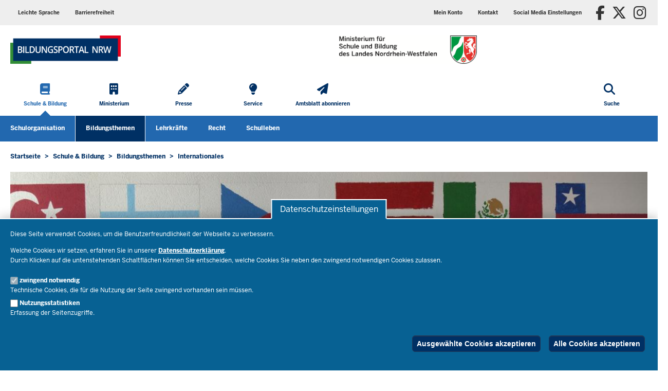

--- FILE ---
content_type: text/html; charset=UTF-8
request_url: https://www.schulministerium.nrw/schule-bildung/bildungsthemen/internationales
body_size: 179035
content:
<!DOCTYPE html>

  
<html  lang="de" dir="ltr" prefix="og: https://ogp.me/ns#">
  <head>
    <meta charset="utf-8" />
<script>var _paq = _paq || [];(function(){var u=(("https:" == document.location.protocol) ? "https://analytics.nrw.de/" : "http://analytics.nrw.de/");_paq.push(["setSiteId", "54"]);_paq.push(["setTrackerUrl", u+"matomo.php"]);_paq.push(["setDoNotTrack", 1]);function getCookieValue(a) {
   const b = document.cookie.match('(^|;)\\s*' + a + '\\s*=\\s*([^;]+)');
   return b ? b.pop() : '';
}
if (!getCookieValue("cookie-agreed-categories").includes('tracking'))
{
_paq.push(["disableCookies"]);
_paq.push(["requireConsent"]);
}
else 
{
_paq.push(["setConsentGiven"]);
_paq.push(["setVisitorCookieTimeout", "604800"]);
_paq.push(["setSessionCookieTimeout", "0"]);
}if (!window.matomo_search_results_active) {_paq.push(["trackPageView"]);}_paq.push(["setIgnoreClasses", ["no-tracking","colorbox"]]);_paq.push(["enableLinkTracking"]);var d=document,g=d.createElement("script"),s=d.getElementsByTagName("script")[0];g.type="text/javascript";g.defer=true;g.async=true;g.src=u+"matomo.js";s.parentNode.insertBefore(g,s);})();</script>
<link rel="canonical" href="https://www.schulministerium.nrw/schule-bildung/bildungsthemen/internationales" />
<meta property="og:title" content="Internationales" />
<meta property="og:description" content="Die Perspektive wechseln, neue Erfahrungen sammeln – das bieten internationale Partnerschaften und Austauschprogramme für Lehrkräfte und Jugendliche." />
<meta property="og:image" content="https://www.schulministerium.nrw/sites/default/files/images/header_Internationales.jpg" />
<meta name="dcterms.title" content="Internationales" />
<meta name="dcterms.description" content="Die Perspektive wechseln, neue Erfahrungen sammeln – das bieten internationale Partnerschaften und Austauschprogramme für Lehrkräfte und Jugendliche." />
<meta name="twitter:card" content="summary" />
<meta name="twitter:description" content="Die Perspektive wechseln, neue Erfahrungen sammeln – das bieten internationale Partnerschaften und Austauschprogramme für Lehrkräfte und Jugendliche." />
<meta name="twitter:title" content="Internationales" />
<meta name="twitter:image" content="https://www.schulministerium.nrw/sites/default/files/images/header_Internationales.jpg" />
<meta name="MobileOptimized" content="width" />
<meta name="HandheldFriendly" content="true" />
<meta name="viewport" content="width=device-width, initial-scale=1.0" />
<link rel="icon" href="/themes/custom/bildungsportal_theme/favicon.ico" type="image/vnd.microsoft.icon" />

    <title>Internationales | Bildungsportal NRW</title>
    <link rel="stylesheet" media="all" href="/sites/default/files/css/css_FQk5TBz6tzKdXT1QFRxq4FVYl774GKZWa7Llrv_NuWY.css?delta=0&amp;language=de&amp;theme=bildungsportal_theme&amp;include=[base64]" />
<link rel="stylesheet" media="all" href="/sites/default/files/css/css_PE94ZO99XWgL2rg4pr5yN4YfbyJCAGudbwYxAjCrrgc.css?delta=1&amp;language=de&amp;theme=bildungsportal_theme&amp;include=[base64]" />
<link rel="stylesheet" media="print" href="/sites/default/files/css/css_-eq12iW-plKMtd3B6EbaXPDHeWUYDLqZm2rsvlhBppA.css?delta=2&amp;language=de&amp;theme=bildungsportal_theme&amp;include=[base64]" />
<link rel="stylesheet" media="all" href="/sites/default/files/css/css_7rD4IFlKnB-hK1jeqOwc9G3e7oa2im_yD-60LyAUHYw.css?delta=3&amp;language=de&amp;theme=bildungsportal_theme&amp;include=[base64]" />

    <script type="application/json" data-drupal-selector="drupal-settings-json">{"path":{"baseUrl":"\/","pathPrefix":"","currentPath":"node\/21003","currentPathIsAdmin":false,"isFront":false,"currentLanguage":"de"},"pluralDelimiter":"\u0003","suppressDeprecationErrors":true,"degov_hyphenopoly":{"languages":{"de":"Silbentrennungsalgorithmus"},"selectors":{".teaser-title":{"leftmin":2,"rightmin":6,"orphanControl":1},".paragraph__header":{"leftmin":2,"rightmin":6,"orphanControl":1},".normal-page__teaser-text":{"leftmin":2,"rightmin":6,"orphanControl":1},".page-header":{"leftmin":2,"rightmin":6,"orphanControl":1}},"selectors_css":[".teaser-title",".paragraph__header",".normal-page__teaser-text",".page-header"]},"matomo":{"disableCookies":false,"trackMailto":true},"eu_cookie_compliance":{"cookie_policy_version":"1.0.0","popup_enabled":true,"popup_agreed_enabled":false,"popup_hide_agreed":true,"popup_clicking_confirmation":false,"popup_scrolling_confirmation":false,"popup_html_info":"\u003Cbutton type=\u0022button\u0022 class=\u0022eu-cookie-withdraw-tab \u0022\u003EDatenschutzeinstellungen\u003C\/button\u003E\n\u003Cdiv aria-labelledby=\u0022popup-text\u0022  class=\u0022eu-cookie-compliance-banner eu-cookie-compliance-banner-info eu-cookie-compliance-banner--categories  skin--background-secondary\u0022\u003E\n  \u003Cdiv class=\u0022popup-content info eu-cookie-compliance-content\u0022\u003E\n        \u003Cdiv id=\u0022popup-text\u0022 class=\u0022eu-cookie-compliance-message\u0022 role=\u0022document\u0022\u003E\n      \u003Cp\u003EDiese Seite verwendet Cookies, um die Benutzerfreundlichkeit der Webseite zu verbessern.\u003C\/p\u003E\u003Cp\u003EWelche Cookies wir setzen, erfahren Sie in unserer \u003Ca href=\u0022\/ministerium\/service\/impressum-haftungsausschluss-datenschutzbestimmungen\u0022\u003EDatenschutzerkl\u00e4rung\u003C\/a\u003E.\u003Cbr\u003EDurch Klicken auf die untenstehenden Schaltfl\u00e4chen k\u00f6nnen Sie entscheiden, welche Cookies Sie neben den zwingend notwendigen Cookies zulassen.\u003C\/p\u003E\n          \u003C\/div\u003E\n\n          \u003Cdiv id=\u0022eu-cookie-compliance-categories\u0022 class=\u0022eu-cookie-compliance-categories\u0022\u003E\n                  \u003Cdiv class=\u0022eu-cookie-compliance-category\u0022\u003E\n            \u003Cdiv class=\u0022eu-cookie-compliance-category-checkbox-label\u0022\u003E\n              \u003Cinput type=\u0022checkbox\u0022 name=\u0022cookie-categories\u0022 class=\u0022eu-cookie-compliance-category-checkbox\u0022 id=\u0022cookie-category-necessary\u0022\n                     value=\u0022necessary\u0022\n                      checked                       disabled  \u003E\n              \u003Clabel for=\u0022cookie-category-necessary\u0022\n                     class=\u0022eu-cookie-compliance-category-label\u0022\u003Ezwingend notwendig\u003C\/label\u003E\n            \u003C\/div\u003E\n                          \u003Cdiv class=\u0022eu-cookie-compliance-category-description\u0022\u003ETechnische Cookies, die f\u00fcr die Nutzung der Seite zwingend vorhanden sein m\u00fcssen.\u003C\/div\u003E\n                      \u003C\/div\u003E\n                  \u003Cdiv class=\u0022eu-cookie-compliance-category\u0022\u003E\n            \u003Cdiv class=\u0022eu-cookie-compliance-category-checkbox-label\u0022\u003E\n              \u003Cinput type=\u0022checkbox\u0022 name=\u0022cookie-categories\u0022 class=\u0022eu-cookie-compliance-category-checkbox\u0022 id=\u0022cookie-category-tracking\u0022\n                     value=\u0022tracking\u0022\n                                           \u003E\n              \u003Clabel for=\u0022cookie-category-tracking\u0022\n                     class=\u0022eu-cookie-compliance-category-label\u0022\u003ENutzungsstatistiken\u003C\/label\u003E\n            \u003C\/div\u003E\n                          \u003Cdiv class=\u0022eu-cookie-compliance-category-description\u0022\u003EErfassung der Seitenzugriffe.\u003C\/div\u003E\n                      \u003C\/div\u003E\n              \u003C\/div\u003E\n    \n    \u003Cdiv id=\u0022popup-buttons\u0022 class=\u0022eu-cookie-compliance-buttons eu-cookie-compliance-has-categories\u0022\u003E\n              \u003Cbutton type=\u0022button\u0022\n                class=\u0022eu-cookie-compliance-save-preferences-button  btn btn-outline-default\u0022\u003EAusgew\u00e4hlte Cookies akzeptieren\u003C\/button\u003E\n                  \u003Cbutton type=\u0022button\u0022 class=\u0022agree-button eu-cookie-compliance-default-button btn btn-outline-default\u0022\u003EAlle Cookies akzeptieren\u003C\/button\u003E\n          \u003C\/div\u003E\n  \u003C\/div\u003E\n\u003C\/div\u003E","use_mobile_message":false,"mobile_popup_html_info":"\u003Cbutton type=\u0022button\u0022 class=\u0022eu-cookie-withdraw-tab \u0022\u003EDatenschutzeinstellungen\u003C\/button\u003E\n\u003Cdiv aria-labelledby=\u0022popup-text\u0022  class=\u0022eu-cookie-compliance-banner eu-cookie-compliance-banner-info eu-cookie-compliance-banner--categories  skin--background-secondary\u0022\u003E\n  \u003Cdiv class=\u0022popup-content info eu-cookie-compliance-content\u0022\u003E\n        \u003Cdiv id=\u0022popup-text\u0022 class=\u0022eu-cookie-compliance-message\u0022 role=\u0022document\u0022\u003E\n      \n          \u003C\/div\u003E\n\n          \u003Cdiv id=\u0022eu-cookie-compliance-categories\u0022 class=\u0022eu-cookie-compliance-categories\u0022\u003E\n                  \u003Cdiv class=\u0022eu-cookie-compliance-category\u0022\u003E\n            \u003Cdiv class=\u0022eu-cookie-compliance-category-checkbox-label\u0022\u003E\n              \u003Cinput type=\u0022checkbox\u0022 name=\u0022cookie-categories\u0022 class=\u0022eu-cookie-compliance-category-checkbox\u0022 id=\u0022cookie-category-necessary\u0022\n                     value=\u0022necessary\u0022\n                      checked                       disabled  \u003E\n              \u003Clabel for=\u0022cookie-category-necessary\u0022\n                     class=\u0022eu-cookie-compliance-category-label\u0022\u003Ezwingend notwendig\u003C\/label\u003E\n            \u003C\/div\u003E\n                          \u003Cdiv class=\u0022eu-cookie-compliance-category-description\u0022\u003ETechnische Cookies, die f\u00fcr die Nutzung der Seite zwingend vorhanden sein m\u00fcssen.\u003C\/div\u003E\n                      \u003C\/div\u003E\n                  \u003Cdiv class=\u0022eu-cookie-compliance-category\u0022\u003E\n            \u003Cdiv class=\u0022eu-cookie-compliance-category-checkbox-label\u0022\u003E\n              \u003Cinput type=\u0022checkbox\u0022 name=\u0022cookie-categories\u0022 class=\u0022eu-cookie-compliance-category-checkbox\u0022 id=\u0022cookie-category-tracking\u0022\n                     value=\u0022tracking\u0022\n                                           \u003E\n              \u003Clabel for=\u0022cookie-category-tracking\u0022\n                     class=\u0022eu-cookie-compliance-category-label\u0022\u003ENutzungsstatistiken\u003C\/label\u003E\n            \u003C\/div\u003E\n                          \u003Cdiv class=\u0022eu-cookie-compliance-category-description\u0022\u003EErfassung der Seitenzugriffe.\u003C\/div\u003E\n                      \u003C\/div\u003E\n              \u003C\/div\u003E\n    \n    \u003Cdiv id=\u0022popup-buttons\u0022 class=\u0022eu-cookie-compliance-buttons eu-cookie-compliance-has-categories\u0022\u003E\n              \u003Cbutton type=\u0022button\u0022\n                class=\u0022eu-cookie-compliance-save-preferences-button  btn btn-outline-default\u0022\u003EAusgew\u00e4hlte Cookies akzeptieren\u003C\/button\u003E\n                  \u003Cbutton type=\u0022button\u0022 class=\u0022agree-button eu-cookie-compliance-default-button btn btn-outline-default\u0022\u003EAlle Cookies akzeptieren\u003C\/button\u003E\n          \u003C\/div\u003E\n  \u003C\/div\u003E\n\u003C\/div\u003E","mobile_breakpoint":768,"popup_html_agreed":false,"popup_use_bare_css":true,"popup_height":"auto","popup_width":"100%","popup_delay":0,"popup_link":"\/impressum-haftungsausschluss-datenschutzbestimmungen","popup_link_new_window":true,"popup_position":false,"fixed_top_position":true,"popup_language":"de","store_consent":false,"better_support_for_screen_readers":true,"cookie_name":"","reload_page":true,"domain":"","domain_all_sites":false,"popup_eu_only":false,"popup_eu_only_js":false,"cookie_lifetime":100,"cookie_session":0,"set_cookie_session_zero_on_disagree":0,"disagree_do_not_show_popup":false,"method":"categories","automatic_cookies_removal":true,"allowed_cookies":"necessary:cookie-agreed\r\nnecessary:cookie-agreed-categories\r\ntracking:_pk_id.*\r\ntracking:_pk_ses.*","withdraw_markup":"\u003Cbutton type=\u0022button\u0022 class=\u0022eu-cookie-withdraw-tab \u0022\u003EDatenschutzeinstellungen\u003C\/button\u003E\n\u003Cdiv aria-labelledby=\u0022popup-text\u0022 class=\u0022eu-cookie-withdraw-banner  skin--background-secondary\u0022\u003E\n  \u003Cdiv class=\u0022popup-content info eu-cookie-compliance-content\u0022\u003E\n    \u003Cdiv id=\u0022popup-text\u0022 class=\u0022eu-cookie-compliance-message\u0022 role=\u0022document\u0022\u003E\n      \u003Cp\u003EWir verwenden Cookies auf dieser Website, um das Besuchererlebnis zu verbessern\u003C\/p\u003E\u003Cp\u003ESie haben uns Ihre Zustimmung gegeben, Cookies zu setzen.\u003C\/p\u003E\n    \u003C\/div\u003E\n    \u003Cdiv id=\u0022popup-buttons\u0022 class=\u0022eu-cookie-compliance-buttons\u0022\u003E\n      \u003Cbutton type=\u0022button\u0022 class=\u0022eu-cookie-withdraw-button  btn btn-outline-default\u0022\u003EZustimmung zur\u00fcckziehen\u003C\/button\u003E\n    \u003C\/div\u003E\n  \u003C\/div\u003E\n\u003C\/div\u003E","withdraw_enabled":true,"reload_options":0,"reload_routes_list":"","withdraw_button_on_info_popup":false,"cookie_categories":["necessary","tracking"],"cookie_categories_details":{"necessary":{"uuid":"8d0e565e-b220-46c2-86ac-cb05c92fb2ae","langcode":"de","status":true,"dependencies":{"enforced":{"module":["nrw_eu_cookie_compliance"]}},"_core":{"default_config_hash":"Wx01S2ChrG6m46Q4n_DU2Ktp6V8Jiae-4NshLjlHils"},"id":"necessary","label":"zwingend notwendig","description":"Technische Cookies, die f\u00fcr die Nutzung der Seite zwingend vorhanden sein m\u00fcssen.","checkbox_default_state":"required","weight":-9},"tracking":{"uuid":"7de83ad4-3c90-437f-912d-7b5f797b73d0","langcode":"de","status":true,"dependencies":[],"id":"tracking","label":"Nutzungsstatistiken","description":"Erfassung der Seitenzugriffe.","checkbox_default_state":"unchecked","weight":-9}},"enable_save_preferences_button":true,"cookie_value_disagreed":"0","cookie_value_agreed_show_thank_you":"1","cookie_value_agreed":"2","containing_element":"body","settings_tab_enabled":true,"olivero_primary_button_classes":"","olivero_secondary_button_classes":"","close_button_action":"close_banner","open_by_default":true,"modules_allow_popup":true,"hide_the_banner":false,"geoip_match":true,"unverified_scripts":[]},"bootstrap":{"forms_has_error_value_toggle":1,"modal_animation":1,"modal_backdrop":"true","modal_focus_input":1,"modal_keyboard":1,"modal_select_text":1,"modal_show":1,"modal_size":"","popover_enabled":1,"popover_animation":1,"popover_auto_close":1,"popover_container":"body","popover_content":"","popover_delay":"0","popover_html":0,"popover_placement":"right","popover_selector":"","popover_title":"","popover_trigger":"click"},"degov_social_media_settings":{"link":"Sie k\u00f6nnen sie in den \u003Ca role=\u0022button\u0022 href=\u0022#\u0022 data-toggle=\u0022modal\u0022 data-target=\u0022#social-media-settings\u0022 class=\u0022js-social-media-settings-open social-media-settings--menu-item\u0022\u003E\u0022Social Media\u0022-Einstellungen aktivieren\u003C\/a\u003E.","cookie":"Stimmen Sie bitte zuerst unseren Cookie-Richtlinien zu.","mediaMessages":{"facebook":"Die \u0022Social Media\u0022-Quelle Facebook ist deaktiviert.","twitter":"Die \u0022Social Media\u0022-Quelle X\/Twitter ist deaktiviert.","youtube":"Die \u0022Social Media\u0022-Quelle Youtube ist deaktiviert.","pinterest":"Die \u0022Social Media\u0022-Quelle Pinterest ist deaktiviert.","flickr":"Die \u0022Social Media\u0022-Quelle Flickr ist deaktiviert.","vimeo":"Die \u0022Social Media\u0022-Quelle Vimeo ist deaktiviert.","instagram":"Die \u0022Social Media\u0022-Quelle Instagram ist deaktiviert.","other":"Die \u0022Social Media\u0022-Quelle Andere ist deaktiviert."},"successMessage":"Die \u0022Social Media\u0022-Einstellungen wurden gespeichert.","sources":{"facebook":false,"twitter":false,"youtube":false,"pinterest":false,"flickr":false,"vimeo":false,"instagram":false,"other":false}},"user":{"uid":0,"permissionsHash":"844faf352cfb679d07794f09a4c63e980a08eb001609435a2f3f96c79345613b"}}</script>
<script src="/core/assets/vendor/modernizr/modernizr.min.js?v=3.11.7"></script>
<script src="/sites/default/files/js/js_MOiQAdIsHMV_6VhB-gBKaew5vZtLaP3VN87LRo51yl4.js?scope=header&amp;delta=1&amp;language=de&amp;theme=bildungsportal_theme&amp;include=[base64]"></script>
<script src="/libraries/hyphenopoly/Hyphenopoly_Loader.js?v=5.3.0"></script>
<script src="/sites/default/files/js/js_7isAijTxyd97WiZmp33U7NXlJQ1abaOkgm7X9iKQA3o.js?scope=header&amp;delta=3&amp;language=de&amp;theme=bildungsportal_theme&amp;include=[base64]"></script>

        <link rel="apple-touch-icon-precomposed" sizes="57x57" href="/themes/nrw/nrw_base_theme/images/icon/apple-touch-icon-57x57.png" />
    <link rel="apple-touch-icon-precomposed" sizes="114x114" href="/themes/nrw/nrw_base_theme/images/icon/apple-touch-icon-114x114.png" />
    <link rel="apple-touch-icon-precomposed" sizes="72x72" href="/themes/nrw/nrw_base_theme/images/icon/apple-touch-icon-72x72.png" />
    <link rel="apple-touch-icon-precomposed" sizes="144x144" href="/themes/nrw/nrw_base_theme/images/icon/apple-touch-icon-144x144.png" />
    <link rel="apple-touch-icon-precomposed" sizes="60x60" href="/themes/nrw/nrw_base_theme/images/icon/apple-touch-icon-60x60.png" />
    <link rel="apple-touch-icon-precomposed" sizes="120x120" href="/themes/nrw/nrw_base_theme/images/icon/apple-touch-icon-120x120.png" />
    <link rel="apple-touch-icon-precomposed" sizes="76x76" href="/themes/nrw/nrw_base_theme/images/icon/apple-touch-icon-x76.png" />
    <link rel="apple-touch-icon-precomposed" sizes="152x152" href="/themes/nrw/nrw_base_theme/images/icon/apple-touch-ico152x152.png" />
    <link rel="icon" type="image/png" href="/themes/nrw/nrw_base_theme/images/icon/favicon-196x196.png" sizes="196x196" />
    <link rel="icon" type="image/png" href="/themes/nrw/nrw_base_theme/images/icon/favicon-96x96.png" sizes="96x96" />
    <link rel="icon" type="image/png" href="/themes/nrw/nrw_base_theme/images/icon/favicon-32x32.png" sizes="32x32" />
    <link rel="icon" type="image/png" href="/themes/nrw/nrw_base_theme/images/icon/favicon-16x16.png" sizes="16x16" />
    <link rel="icon" type="image/png" href="/themes/nrw/nrw_base_theme/images/icon/favicon-128.png" sizes="128x128" />
    <meta name="msapplication-TileColor" content="#FFFFFF" />
    <meta name="msapplication-TileImage" content="/themes/nrw/nrw_base_theme/images/icon/mstile-144x144.png" />
    <meta name="msapplication-square70x70logo" content="/themes/nrw/nrw_base_theme/images/icon/mstile-70x70.png" />
    <meta name="msapplication-square150x150logo" content="/themes/nrw/nrw_base_theme/images/icon/mstile-150x150.png" />
    <meta name="msapplication-wide310x150logo" content="/themes/nrw/nrw_base_theme/images/icon/mstile-310x150.png" />
    <meta name="msapplication-square310x310logo" content="/themes/nrw/nrw_base_theme/images/icon/mstile-310x310.png" />
    <link rel="icon" href="/themes/nrw/nrw_base_theme/images/icon/favicon.ico">
            <meta name="application-name" content="&nbsp;"/>
      </head>
  <body class="page-has-sidebar path-node page-node-type-normal-page has-glyphicons">
    <a href="#main-content" class="visually-hidden focusable skip-link">
      Direkt zum Inhalt
    </a>
    
      <div class="dialog-off-canvas-main-canvas" data-off-canvas-main-canvas>
    
<div class="header-wrapper">
  <header class="header">
    <div class="row">
      <div class="header__upper-menu skin--background-primary">
  <div class="navbar-header">
    <button type="button"
            class="header__upper-menu--title skin--font-header navbar-toggle collapsed"
            data-toggle="collapse"
            data-target="#toggle-upper-menu"
            aria-expanded="false"
            aria-controls="toggle-upper-menu">
        <span class="sr-only">Navigation aktivieren/deaktivieren:</span>
        TECHNISCHES MENU<i class="fa-solid fa-angle-down" aria-hidden="true"></i>
    </button>
  </div>
  <div id="toggle-upper-menu" class="header__upper-menu--elements navbar-collapse collapse">
    <div class="navbar-region first navbar-left">
        <div class="region region-service">
    <nav aria-labelledby="block-barrierearmesprachen-menu"  id="block-barrierearmesprachen" class="block block-system-menu-block">
            
  <div class="visually-hidden" id="block-barrierearmesprachen-menu">Barrierearme Sprachen</div>
  
        
      <ul data-region="service" class="menu menu--language-assistance nav navbar-nav">
                              <li class="first skin--font-header">
                    
          <a href="/herzlich-willkommen-auf-der-internet-seite-vom-schul-ministerium"
                         tabindex="0">
            Leichte Sprache
                            <i class="fas fa-newspaper" aria-hidden="true"></i>

                      </a>

        </li>
                              <li class="last skin--font-header">
                    
          <a href="/erklaerung-zur-barrierefreiheit"
                         tabindex="0">
            Barrierefreiheit
                            <i class="fas fa-keyboard" aria-hidden="true"></i>

                      </a>

        </li>
          </ul>
  

  </nav>

  </div>

    </div>
    <div class="navbar-region last navbar-right">
        <div class="region region-top-navigation">
    <nav aria-labelledby="block-headertopmenu-menu"  id="block-headertopmenu" class="block block-system-menu-block">
            
  <div class="visually-hidden" id="block-headertopmenu-menu">Header Top Menu</div>
  
        
      <ul data-region="top_navigation" class="menu menu--header-top nav navbar-nav skin--font-header">
                      <li class="first">
                
        <a href="https://www.schulministerium.nrw.de/BiPo/SVW"
                  >
          Mein Konto
                        <i class="fas fa-user" aria-hidden="true"></i>

                  </a>
      </li>
                      <li class="last">
                
        <a href="/service/kontakt"
                      title="Kontakt zum Schulministerium"
                  >
          Kontakt
                        <i class="fas fa-paper-plane" aria-hidden="true"></i>

                  </a>
      </li>
        </ul>
  

  </nav>
<nav aria-labelledby="block-bildungsportal-theme-socialmediasettingsblock-menu"  id="block-bildungsportal-theme-socialmediasettingsblock">
            
  <div class="visually-hidden" id="block-bildungsportal-theme-socialmediasettingsblock-menu">Social media settings block</div>
  
        
<ul class="nav navbar-nav skin--font-header social-media-settings-menu">
  <li class="nav-item ">
    <a class="js-social-media-settings-open social-media-settings--menu-item nav-link"
       data-toggle="modal"
       data-target="#social-media-settings"
       href="#"
       role="button"
       aria-controls="social-media-settings">
      Social Media Einstellungen
      <i class="fa fa-cogs" aria-hidden="true"></i>
    </a>
  </li>
</ul>

<div id="social-media-settings" class="social-media-settings modal fade"
     aria-labelledby="social-media-settings-modal-title" role="dialog"
     aria-describedby="social-media-settings-modal-description"
     aria-hidden="true">
  <div class="modal-dialog">
    <div class="modal-header">
      <h2 tabindex="-1" id="social-media-settings-modal-title"
          class="modal-title">Social Media Einstellungen</h2>
      <div class="float-right">
        <button type="button"
                class="modal-close modal-button btn btn-default"
                data-dismiss="modal">
          <span>Schließen</span>
          <i aria-hidden="true" class="fa fa-times fa-fw fa-2x"></i>
        </button>
      </div>
    </div>
    <div class="modal-content">
      <div class="modal-body">
        <div id="social-media-settings-modal-description" class="social-media-settings__text">
          <p>
            Wenn Sie diese Felder durch einen Klick aktivieren, werden Informationen an die nachfolgenden Dienste übertragen und dort gespeichert:
          </p>
          <p>
            <a href="https://www.facebook.com" target="_blank">Facebook</a>,
            <a href="https://twitter.com/" target="_blank">X/Twitter</a>,
            <a href="https://www.youtube.com/" target="_blank">Youtube</a>,
            <a href="https://de.pinterest.com/" target="_blank">Pinterest</a>,
            <a href="https://instagram.com/" target="_blank">Instagram</a>,
            <a href="https://www.flickr.com/" target="_blank">Flickr</a>,
            <a href="https://vimeo.com/" target="_blank">Vimeo</a>
          </p>
          <p>Bitte beachten Sie unsere Informationen und Hinweise zum <a href="/datenschutz" title="Zur Datenschutzseite" target="_blank">Datenschutz</a> und zur <a href="/netiquette" title="Zur Netiquette" target="_blank">Netiquette</a> bevor Sie die einzelnen Sozialen Medien aktivieren.</p>          <p>
            <strong>Datenfeeds von sozialen Netzwerken dauerhaft aktivieren und Datenübertragung zustimmen:</strong>
          </p>
        </div>
        <ul class="social-media-settings__settings-list">
          <li>
            <input id="checkbox-all-keys" class="js-social-media-source-all checkbox-switch" type="checkbox" value="all" />
            <label for="checkbox-all-keys">Alle</label>
          </li>
                      <li>
              <input id="checkbox-facebook" class="js-social-media-source checkbox-switch" type="checkbox" value="facebook" />
              <label for="checkbox-facebook">Facebook</label>
            </li>
                      <li>
              <input id="checkbox-twitter" class="js-social-media-source checkbox-switch" type="checkbox" value="twitter" />
              <label for="checkbox-twitter">X/Twitter</label>
            </li>
                      <li>
              <input id="checkbox-youtube" class="js-social-media-source checkbox-switch" type="checkbox" value="youtube" />
              <label for="checkbox-youtube">Youtube</label>
            </li>
                      <li>
              <input id="checkbox-pinterest" class="js-social-media-source checkbox-switch" type="checkbox" value="pinterest" />
              <label for="checkbox-pinterest">Pinterest</label>
            </li>
                      <li>
              <input id="checkbox-flickr" class="js-social-media-source checkbox-switch" type="checkbox" value="flickr" />
              <label for="checkbox-flickr">Flickr</label>
            </li>
                      <li>
              <input id="checkbox-vimeo" class="js-social-media-source checkbox-switch" type="checkbox" value="vimeo" />
              <label for="checkbox-vimeo">Vimeo</label>
            </li>
                      <li>
              <input id="checkbox-instagram" class="js-social-media-source checkbox-switch" type="checkbox" value="instagram" />
              <label for="checkbox-instagram">Instagram</label>
            </li>
                      <li>
              <input id="checkbox-other" class="js-social-media-source checkbox-switch" type="checkbox" value="other" />
              <label for="checkbox-other">Andere</label>
            </li>
                  </ul>
      </div>

      <div class="modal-footer">
        <button type="button"
                class="social-media-settings__cancel modal-button btn btn-default"
                data-dismiss="modal">
          Abbrechen
        </button>
        <button type="submit"
                class="js-social-media-settings-save modal-button social-media-settings__save btn skin--background-secondary"
                data-dismiss="modal">
          Speichern
        </button>
      </div>
    </div>
  </div>
</div>

  </nav>
<section id="block-nrw-social-media-links" class="block block-degov-social-media-links clearfix">
  
    

      <div class="hidden-xs social-media-links__desktop_wrapper">
<ul class="social-media-links">
          <li class="social-media-links__item facebook first">
      <a href="https://www.facebook.com/BildungslandNRW" target="_blank" tabindex="0" class="social-media-links__link">
        <span class="social-media-links__icon fa fab fa-facebook" aria-hidden="true"></span><span class="social-media-links__label">Facebook</span><span class="fa fa-external-link" aria-hidden="true"></span></a>
    </li>
            <li class="social-media-links__item x-twitter ">
      <a href="https://twitter.com/BildungslandNRW" target="_blank" tabindex="0" class="social-media-links__link">
        <span class="social-media-links__icon fa fa-brands fa-x-twitter" aria-hidden="true"></span><span class="social-media-links__label">X/Twitter</span><span class="fa fa-external-link" aria-hidden="true"></span></a>
    </li>
            <li class="social-media-links__item instagram last">
      <a href="https://www.instagram.com/bildungsland.nrw/" target="_blank" tabindex="0" class="social-media-links__link">
        <span class="social-media-links__icon fa fab fa-instagram" aria-hidden="true"></span><span class="social-media-links__label">Instagram</span><span class="fa fa-external-link" aria-hidden="true"></span></a>
    </li>
    </ul>
</div>
<div class="hidden-sm hidden-md hidden-lg nrw-menu-header__col social-media-links__mobile_wrapper skin--background-secondary">
  <ul class="social-media-links">
                <li class="social-media-links__item facebook first">
        <a href="https://www.facebook.com/BildungslandNRW" target="_blank" tabindex="0" class="social-media-links__link">
          <span class="social-media-links__icon fa fab fa-facebook" aria-hidden="true"></span><span class="social-media-links__label">Facebook</span><span class="fa fa-external-link" aria-hidden="true"></span></a>
      </li>
                <li class="social-media-links__item x-twitter ">
        <a href="https://twitter.com/BildungslandNRW" target="_blank" tabindex="0" class="social-media-links__link">
          <span class="social-media-links__icon fa fa-brands fa-x-twitter" aria-hidden="true"></span><span class="social-media-links__label">X/Twitter</span><span class="fa fa-external-link" aria-hidden="true"></span></a>
      </li>
                <li class="social-media-links__item instagram last">
        <a href="https://www.instagram.com/bildungsland.nrw/" target="_blank" tabindex="0" class="social-media-links__link">
          <span class="social-media-links__icon fa fab fa-instagram" aria-hidden="true"></span><span class="social-media-links__label">Instagram</span><span class="fa fa-external-link" aria-hidden="true"></span></a>
      </li>
      </ul>
</div>

  </section>


  </div>

    </div>
  </div>
</div>

      <div class="header__branding skin--font-secondary">
  <div class="col-xs-3 col-sm-6 header__slogan">
                          <a class="header__slogan_link" href="/"
           title="Zur Startseite des Ministeriums für Schule und Bildung"            aria-label="Zur Startseite des Ministeriums für Schule und Bildung"           tabindex="0">
        
           
                          <div class="field field--name-image field--type-image field--label-hidden field--item">  <img loading="lazy" src="/sites/default/files/2025-11/dachmarke_2025_bildungsportal_nrw.png" width="2190" height="559" alt="Dachmarke Bildungsportal NRW" title="Dachmarke Bildungsportal NRW" class="img-responsive" />

</div>
        
      
          
                </a>
                      <button class="header__menu-icon navbar-toggle"
            data-toggle="collapse"
            data-target="#toggle-main-menu__menu"
            type="button"
            aria-expanded="false"
            aria-controls="toggle-main-menu__menu">
      <i class="fa-solid fa-bars" aria-hidden="true"></i>
      <span aria-hidden="true">Menü</span>
      <span class="sr-only">Navigation aktivieren/deaktivieren: Hauptmenü</span>
    </button>
  </div>
    <div class="col-xs-9 col-sm-6 header__logo">
                <a class="header__logo_link" href="/"
         title="Zur Startseite des Ministeriums für Schule und Bildung"          aria-label="Zur Startseite des Ministeriums für Schule und Bildung"         tabindex="0">
      
             
                          <div class="field field--name-image field--type-image field--label-hidden field--item">  <img loading="lazy" src="/sites/default/files/2022-02/absenderkennung.png" width="9225" height="1890" alt="Absenderkennung mit dem Schriftzug &quot;Ministerium für Schule und Bildung des Landes Nordrhein-Westfalen&quot; sowie dem Landeswappen. " title="Absenderkennung mit dem Schriftzug &quot;Ministerium für Schule und Bildung des Landes Nordrhein-Westfalen&quot; sowie dem Landeswappen. " class="img-responsive" />

</div>
        
      

            </a>
            </div>
  </div>
      <div class="header__menu">
        <div id="toggle-main-menu__menu" class="nrw-menu-header-responsive navbar-collapse collapse">
              <div class="region region-mobile-menu">
    <section id="block-nrw-menu-search-mobile" class="block block-nrw-menu block-nrw-menu-search clearfix">
  
    

      <div class="nrw-menu-header-search__responsive">
  <div class="nrw-menu-header-responsive__block nrw-menu-header-responsive__block--search">
    <div class="nrw-menu-header-responsive__item">
      <form role="search" method="get" action="/suche"
            id="nrw-menu-header-responsive__search"
            class="nrw-menu-header-responsive__search">
        <input
          type="text"
          name="volltext"
          minlength="3"
          pattern="\s*(\S\s*){3,}"
          maxlength="128"
          placeholder="Suche"
          title="Bitte geben Sie einen Suchbegriff mit einer Mindestlänge von 3 Zeichen ein"
          autocomplete="off"
          id="nrw-menu-header-responsive__search-text"
          class="nrw-menu-header-responsive__search-text">
        <button
          type="submit"
          class="nrw-menu-header-responsive__search-submit"
          aria-label="Suche öffnen">
          <i class="fas fa-search" aria-hidden="true"></i>
          Suche        </button>
      </form>
    </div>
  </div>
</div>

  </section>

<nav aria-labelledby="block-mobile-menu-menu"  id="block-mobile-menu" class="block block-system-menu-block">
            
  <div class="visually-hidden" id="block-mobile-menu-menu">Mobile menu</div>
  
        
<div class="nrw-menu-header-responsive__block">
                        <div class="nrw-menu-header-responsive__block-title">
      <div class="nrw-menu-header-responsive__title nrw-menu-header-responsive__first-level can-toggle">
        
                    <i class="fa-solid fa-book" aria-hidden="true"></i>

        
                                <a href="/schule-bildung"  class="link">
          Schule &amp; Bildung
        </a>
                  <i class="fa-solid fa-angle-down pull-right action collapsed"
             aria-hidden="true"
             role="button"
             aria-expanded="false"
             aria-controls="menu_link_content_0bd0537a-bf3a-4ada-8dac-3fb9ef1564d9"
             data-target="#menu_link_content_0bd0537a-bf3a-4ada-8dac-3fb9ef1564d9"
             data-toggle="collapse"></i>
              </div>
              <ul id="menu_link_content_0bd0537a-bf3a-4ada-8dac-3fb9ef1564d9" class="nrw-menu-header-responsive__content collapse" aria-expanded="false">
                      <li class="nrw-menu-header-responsive__menu  child-can-toggle">

                                                                                      <div class="nrw-menu-header-responsive__title nrw-menu-header-responsive__second-level can-toggle">
                                                                                <a href="/schule-bildung/schulorganisation"  class="link">
                  <i class="fa-solid fa-arrow-right"
                     aria-hidden="true"></i>Schulorganisation
                </a>
                                  <i class="fa-solid fa-angle-down pull-right action collapsed"
                     aria-hidden="true"
                     role="button"
                     aria-expanded="false"
                     aria-controls="menu_link_content_00d72ec8-d0ab-4776-8f4d-ef0ac9ac3d7c"
                     data-target="#menu_link_content_00d72ec8-d0ab-4776-8f4d-ef0ac9ac3d7c"
                     data-toggle="collapse"></i>
                              </div>
                                              <ul id="menu_link_content_00d72ec8-d0ab-4776-8f4d-ef0ac9ac3d7c" class="nrw-menu-header-responsive__list nrw-menu-header-responsive__third-level collapse">
                                      <li class="nrw-menu-header-responsive__item">
                                                                                                              <a href="/schule-bildung/schulorganisation/grundlagen"  class="link">
                        <i class="fa-solid fa-minus" aria-hidden="true"></i>
                        Grundlagen
                      </a>
                    </li>
                                      <li class="nrw-menu-header-responsive__item">
                                                                                                              <a href="/buerokratieabbau-fuer-schulen"  class="link">
                        <i class="fa-solid fa-minus" aria-hidden="true"></i>
                        Bürokratieabbau für Schulen
                      </a>
                    </li>
                                      <li class="nrw-menu-header-responsive__item">
                                                                                                              <a href="/handlungskonzept-unterrichtsversorgung"  class="link">
                        <i class="fa-solid fa-minus" aria-hidden="true"></i>
                        Handlungskonzept Unterrichtsversorgung
                      </a>
                    </li>
                                      <li class="nrw-menu-header-responsive__item">
                                                                                                              <a href="/schule-bildung/schulorganisation/schulformen"  class="link">
                        <i class="fa-solid fa-minus" aria-hidden="true"></i>
                        Schulformen
                      </a>
                    </li>
                                      <li class="nrw-menu-header-responsive__item">
                                                                                                              <a href="/schule-bildung/schulorganisation/unterricht"  class="link">
                        <i class="fa-solid fa-minus" aria-hidden="true"></i>
                        Unterricht
                      </a>
                    </li>
                                      <li class="nrw-menu-header-responsive__item">
                                                                                                              <a href="/schule-bildung/schulorganisation/abschluesse"  class="link">
                        <i class="fa-solid fa-minus" aria-hidden="true"></i>
                        Abschlüsse
                      </a>
                    </li>
                                      <li class="nrw-menu-header-responsive__item">
                                                                                                              <a href="https://www.standardsicherung.schulministerium.nrw.de/cms/"  class="link">
                        <i class="fa-solid fa-minus" aria-hidden="true"></i>
                        Zentrale Prüfungen (Standardsicherung)
                      </a>
                    </li>
                                      <li class="nrw-menu-header-responsive__item">
                                                                                                              <a href="/schule-bildung/schulorganisation/ganztag"  class="link">
                        <i class="fa-solid fa-minus" aria-hidden="true"></i>
                        Ganztag
                      </a>
                    </li>
                                      <li class="nrw-menu-header-responsive__item">
                                                                                                              <a href="/schule-bildung/schulorganisation/lehrplaene-richtlinien-rahmenvorgaben"  class="link">
                        <i class="fa-solid fa-minus" aria-hidden="true"></i>
                        Lehrpläne, Richtlinien, Rahmenvorgaben
                      </a>
                    </li>
                                      <li class="nrw-menu-header-responsive__item">
                                                                                                              <a href="/schule-bildung/schulorganisation/qualitaetsanalyse"  class="link">
                        <i class="fa-solid fa-minus" aria-hidden="true"></i>
                        Qualitätsanalyse
                      </a>
                    </li>
                                      <li class="nrw-menu-header-responsive__item">
                                                                                                              <a href="/schule-bildung/schulorganisation/schul-und-modellversuche"  class="link">
                        <i class="fa-solid fa-minus" aria-hidden="true"></i>
                        Schul- und Modellversuche
                      </a>
                    </li>
                                      <li class="nrw-menu-header-responsive__item">
                                                                                                              <a href="/schule-bildung/schulorganisation/schulverwaltung"  class="link">
                        <i class="fa-solid fa-minus" aria-hidden="true"></i>
                        Schulverwaltung
                      </a>
                    </li>
                                      <li class="nrw-menu-header-responsive__item">
                                                                                                              <a href="/schule-bildung/schulorganisation/hauptpersonalraete"  class="link">
                        <i class="fa-solid fa-minus" aria-hidden="true"></i>
                        Hauptpersonalräte
                      </a>
                    </li>
                                  </ul>
                          </li>
                      <li class="nrw-menu-header-responsive__menu  child-can-toggle">

                                                                                      <div class="nrw-menu-header-responsive__title nrw-menu-header-responsive__second-level can-toggle">
                                                                                <a href="/schule-bildung/bildungsthemen"  class="link">
                  <i class="fa-solid fa-arrow-right"
                     aria-hidden="true"></i>Bildungsthemen
                </a>
                                  <i class="fa-solid fa-angle-down pull-right action collapsed"
                     aria-hidden="true"
                     role="button"
                     aria-expanded="false"
                     aria-controls="menu_link_content_16268681-f7ef-4ad7-b719-f72d6b021701"
                     data-target="#menu_link_content_16268681-f7ef-4ad7-b719-f72d6b021701"
                     data-toggle="collapse"></i>
                              </div>
                                              <ul id="menu_link_content_16268681-f7ef-4ad7-b719-f72d6b021701" class="nrw-menu-header-responsive__list nrw-menu-header-responsive__third-level collapse">
                                      <li class="nrw-menu-header-responsive__item">
                                                                                                              <a href="/schule-bildung/bildungsthemen/berufliche-orientierung"  class="link">
                        <i class="fa-solid fa-minus" aria-hidden="true"></i>
                        Berufliche Orientierung
                      </a>
                    </li>
                                      <li class="nrw-menu-header-responsive__item">
                                                                                                              <a href="/schule-bildung/bildungsthemen/bildungs-und-teilhabepaket"  class="link">
                        <i class="fa-solid fa-minus" aria-hidden="true"></i>
                        Bildungs- und Teilhabepaket
                      </a>
                    </li>
                                      <li class="nrw-menu-header-responsive__item">
                                                                                                              <a href="https://www.bildungspartner.schulministerium.nrw.de/de/home.html"  class="link">
                        <i class="fa-solid fa-minus" aria-hidden="true"></i>
                        Bildungspartnerschaften 
                      </a>
                    </li>
                                      <li class="nrw-menu-header-responsive__item">
                                                                                                              <a href="/schule-bildung/bildungsthemen/eigenverantwortliche-schule"  class="link">
                        <i class="fa-solid fa-minus" aria-hidden="true"></i>
                        Eigenverantwortliche Schule
                      </a>
                    </li>
                                      <li class="nrw-menu-header-responsive__item">
                                                                                                              <a href="/schule-bildung/bildungsthemen/familiengrundschulzentren"  class="link">
                        <i class="fa-solid fa-minus" aria-hidden="true"></i>
                        Familiengrundschulzentren
                      </a>
                    </li>
                                      <li class="nrw-menu-header-responsive__item">
                                                                                                              <a href="/schule-bildung/bildungsthemen/foerderung"  class="link">
                        <i class="fa-solid fa-minus" aria-hidden="true"></i>
                        Förderung
                      </a>
                    </li>
                                      <li class="nrw-menu-header-responsive__item">
                                                                                                              <a href="/schule-bildung/bildungsthemen/inklusion"  class="link">
                        <i class="fa-solid fa-minus" aria-hidden="true"></i>
                        Inklusion
                      </a>
                    </li>
                                      <li class="nrw-menu-header-responsive__item">
                                                                                                              <a href="/schule-bildung/bildungsthemen/integration"  class="link">
                        <i class="fa-solid fa-minus" aria-hidden="true"></i>
                        Integration
                      </a>
                    </li>
                                      <li class="nrw-menu-header-responsive__item">
                                                                                                              <a href="/schule-bildung/bildungsthemen/interkommunale-zusammenarbeit"  class="link">
                        <i class="fa-solid fa-minus" aria-hidden="true"></i>
                        Interkommunale Zusammenarbeit
                      </a>
                    </li>
                                      <li class="nrw-menu-header-responsive__item">
                                                                                                              <a href="/schule-bildung/bildungsthemen/internationales"  class="link">
                        <i class="fa-solid fa-minus" aria-hidden="true"></i>
                        Internationales
                      </a>
                    </li>
                                      <li class="nrw-menu-header-responsive__item">
                                                                                                              <a href="/digitalisierung"  class="link">
                        <i class="fa-solid fa-minus" aria-hidden="true"></i>
                        Lehren und Lernen in der Digitalen Welt
                      </a>
                    </li>
                                      <li class="nrw-menu-header-responsive__item">
                                                                                                              <a href="/schule-bildung/bildungsthemen/medien"  class="link">
                        <i class="fa-solid fa-minus" aria-hidden="true"></i>
                        Medien
                      </a>
                    </li>
                                      <li class="nrw-menu-header-responsive__item">
                                                                                                              <a href="/schule-bildung/bildungsthemen/praevention"  class="link">
                        <i class="fa-solid fa-minus" aria-hidden="true"></i>
                        Prävention
                      </a>
                    </li>
                                      <li class="nrw-menu-header-responsive__item">
                                                                                                              <a href="/referenzrahmen-schulqualitaet"  class="link">
                        <i class="fa-solid fa-minus" aria-hidden="true"></i>
                        Referenzrahmen Schulqualität
                      </a>
                    </li>
                                      <li class="nrw-menu-header-responsive__item">
                                                                                                              <a href="/schule-bildung/bildungsthemen/regionale-bildungsnetzwerke"  class="link">
                        <i class="fa-solid fa-minus" aria-hidden="true"></i>
                        Regionale Bildungsnetzwerke
                      </a>
                    </li>
                                      <li class="nrw-menu-header-responsive__item">
                                                                                                              <a href="/themen/schulentwicklung/regionale-bildungszentren-rbz"  class="link">
                        <i class="fa-solid fa-minus" aria-hidden="true"></i>
                        Regionale Bildungszentren der Berufskollegs (RBZB)
                      </a>
                    </li>
                                      <li class="nrw-menu-header-responsive__item">
                                                                                                              <a href="/schule-bildung/bildungsthemen/regionale-schulentwicklung"  class="link">
                        <i class="fa-solid fa-minus" aria-hidden="true"></i>
                        Regionale Schulentwicklung
                      </a>
                    </li>
                                      <li class="nrw-menu-header-responsive__item">
                                                                                                              <a href="/schule-bildung/bildungsthemen/schulleistungsstudien"  class="link">
                        <i class="fa-solid fa-minus" aria-hidden="true"></i>
                        Schulleistungsstudien
                      </a>
                    </li>
                                      <li class="nrw-menu-header-responsive__item">
                                                                                                              <a href="/schule-bildung/bildungsthemen/schulpsychologie"  class="link">
                        <i class="fa-solid fa-minus" aria-hidden="true"></i>
                        Schulpsychologie
                      </a>
                    </li>
                                      <li class="nrw-menu-header-responsive__item">
                                                                                                              <a href="/schule-bildung/bildungsthemen/schulstatistik"  class="link">
                        <i class="fa-solid fa-minus" aria-hidden="true"></i>
                        Schulstatistik
                      </a>
                    </li>
                                      <li class="nrw-menu-header-responsive__item">
                                                                                                              <a href="/startchancen"  class="link">
                        <i class="fa-solid fa-minus" aria-hidden="true"></i>
                        Startchancen-Programm
                      </a>
                    </li>
                                      <li class="nrw-menu-header-responsive__item">
                                                                                                              <a href="/schule-bildung/bildungsthemen/talentschulen"  class="link">
                        <i class="fa-solid fa-minus" aria-hidden="true"></i>
                        Talentschulen
                      </a>
                    </li>
                                  </ul>
                          </li>
                      <li class="nrw-menu-header-responsive__menu  child-can-toggle">

                                                                                      <div class="nrw-menu-header-responsive__title nrw-menu-header-responsive__second-level can-toggle">
                                                                                <a href="/schule-bildung/lehrkraefte"  class="link">
                  <i class="fa-solid fa-arrow-right"
                     aria-hidden="true"></i>Lehrkräfte
                </a>
                                  <i class="fa-solid fa-angle-down pull-right action collapsed"
                     aria-hidden="true"
                     role="button"
                     aria-expanded="false"
                     aria-controls="menu_link_content_19a12c67-1b51-40e4-a88b-42ddac5e5a80"
                     data-target="#menu_link_content_19a12c67-1b51-40e4-a88b-42ddac5e5a80"
                     data-toggle="collapse"></i>
                              </div>
                                              <ul id="menu_link_content_19a12c67-1b51-40e4-a88b-42ddac5e5a80" class="nrw-menu-header-responsive__list nrw-menu-header-responsive__third-level collapse">
                                      <li class="nrw-menu-header-responsive__item">
                                                                                                              <a href="/schule-bildung/lehrkraefte/ich-bin-lehrkraft"  class="link">
                        <i class="fa-solid fa-minus" aria-hidden="true"></i>
                        Ich bin Lehrkraft
                      </a>
                    </li>
                                      <li class="nrw-menu-header-responsive__item">
                                                                                                              <a href="/schule-bildung/lehrkraefte/ich-moechte-lehrkraft-werden"  class="link">
                        <i class="fa-solid fa-minus" aria-hidden="true"></i>
                        Ich möchte Lehrkraft werden
                      </a>
                    </li>
                                      <li class="nrw-menu-header-responsive__item">
                                                                                                              <a href="/schule-bildung/lehrkraefte/recht-beratung-service"  class="link">
                        <i class="fa-solid fa-minus" aria-hidden="true"></i>
                        Recht, Beratung &amp; Service
                      </a>
                    </li>
                                      <li class="nrw-menu-header-responsive__item">
                                                                                                              <a href="/lehrkraefte/schule-nrw-amtsblatt"  class="link">
                        <i class="fa-solid fa-minus" aria-hidden="true"></i>
                        Schule NRW / Amtsblatt
                      </a>
                    </li>
                                      <li class="nrw-menu-header-responsive__item">
                                                                                                              <a href="/schule-bildung/lehrkraefte/termine-aktivitaeten"  class="link">
                        <i class="fa-solid fa-minus" aria-hidden="true"></i>
                        Termine &amp; Aktivitäten
                      </a>
                    </li>
                                  </ul>
                          </li>
                      <li class="nrw-menu-header-responsive__menu  child-can-toggle">

                                                                                      <div class="nrw-menu-header-responsive__title nrw-menu-header-responsive__second-level can-toggle">
                                                                                <a href="/schule-bildung/recht"  class="link">
                  <i class="fa-solid fa-arrow-right"
                     aria-hidden="true"></i>Recht
                </a>
                                  <i class="fa-solid fa-angle-down pull-right action collapsed"
                     aria-hidden="true"
                     role="button"
                     aria-expanded="false"
                     aria-controls="menu_link_content_03f34ffc-0d63-4667-a50d-402516227275"
                     data-target="#menu_link_content_03f34ffc-0d63-4667-a50d-402516227275"
                     data-toggle="collapse"></i>
                              </div>
                                              <ul id="menu_link_content_03f34ffc-0d63-4667-a50d-402516227275" class="nrw-menu-header-responsive__list nrw-menu-header-responsive__third-level collapse">
                                      <li class="nrw-menu-header-responsive__item">
                                                                                                              <a href="/schule-bildung/recht/schulrecht"  class="link">
                        <i class="fa-solid fa-minus" aria-hidden="true"></i>
                        Schulrecht
                      </a>
                    </li>
                                      <li class="nrw-menu-header-responsive__item">
                                                                                                              <a href="/schule-bildung/recht/dienstrecht"  class="link">
                        <i class="fa-solid fa-minus" aria-hidden="true"></i>
                        Dienstrecht
                      </a>
                    </li>
                                      <li class="nrw-menu-header-responsive__item">
                                                                                                              <a href="/schule-bildung/recht/lehrerausbildungsrecht"  class="link">
                        <i class="fa-solid fa-minus" aria-hidden="true"></i>
                        Lehrerausbildungsrecht
                      </a>
                    </li>
                                      <li class="nrw-menu-header-responsive__item">
                                                                                                              <a href="/schule-bildung/recht/schulgesundheitsrecht"  class="link">
                        <i class="fa-solid fa-minus" aria-hidden="true"></i>
                        Schulgesundheitsrecht
                      </a>
                    </li>
                                      <li class="nrw-menu-header-responsive__item">
                                                                                                              <a href="/schule-bildung/recht/datenschutz-im-schulbereich"  class="link">
                        <i class="fa-solid fa-minus" aria-hidden="true"></i>
                        Datenschutzrecht
                      </a>
                    </li>
                                      <li class="nrw-menu-header-responsive__item">
                                                                                                              <a href="/schule-bildung/recht/benachbarte-rechtsgebiete"  class="link">
                        <i class="fa-solid fa-minus" aria-hidden="true"></i>
                        Benachbarte Rechtsgebiete
                      </a>
                    </li>
                                      <li class="nrw-menu-header-responsive__item">
                                                                                                              <a href="/schule-bildung/recht/aktuelle-rechtliche-themen"  class="link">
                        <i class="fa-solid fa-minus" aria-hidden="true"></i>
                        Aktuelle rechtliche Themen
                      </a>
                    </li>
                                  </ul>
                          </li>
                      <li class="nrw-menu-header-responsive__menu  child-can-toggle">

                                                                                      <div class="nrw-menu-header-responsive__title nrw-menu-header-responsive__second-level can-toggle">
                                                                                <a href="/schule-bildung/schulleben"  class="link">
                  <i class="fa-solid fa-arrow-right"
                     aria-hidden="true"></i>Schulleben
                </a>
                                  <i class="fa-solid fa-angle-down pull-right action collapsed"
                     aria-hidden="true"
                     role="button"
                     aria-expanded="false"
                     aria-controls="menu_link_content_079e23be-f7ba-46c3-9615-698dff531863"
                     data-target="#menu_link_content_079e23be-f7ba-46c3-9615-698dff531863"
                     data-toggle="collapse"></i>
                              </div>
                                              <ul id="menu_link_content_079e23be-f7ba-46c3-9615-698dff531863" class="nrw-menu-header-responsive__list nrw-menu-header-responsive__third-level collapse">
                                      <li class="nrw-menu-header-responsive__item">
                                                                                                              <a href="/schule-bildung/schulleben/rund-um-den-schulbetrieb-nrw"  class="link">
                        <i class="fa-solid fa-minus" aria-hidden="true"></i>
                        Rund um den Schulbetrieb in NRW
                      </a>
                    </li>
                                      <li class="nrw-menu-header-responsive__item">
                                                                                                              <a href="/schule-bildung/schulleben/beratung-und-tipps"  class="link">
                        <i class="fa-solid fa-minus" aria-hidden="true"></i>
                        Beratung und Tipps
                      </a>
                    </li>
                                      <li class="nrw-menu-header-responsive__item">
                                                                                                              <a href="/schule-bildung/schulleben/termine"  class="link">
                        <i class="fa-solid fa-minus" aria-hidden="true"></i>
                        Termine
                      </a>
                    </li>
                                      <li class="nrw-menu-header-responsive__item">
                                                                                                              <a href="/schule-bildung/schulleben/rechtliches"  class="link">
                        <i class="fa-solid fa-minus" aria-hidden="true"></i>
                        Rechtliches
                      </a>
                    </li>
                                      <li class="nrw-menu-header-responsive__item">
                                                                                                              <a href="/schule-bildung/schulleben/schulmitwirkung"  class="link">
                        <i class="fa-solid fa-minus" aria-hidden="true"></i>
                        Schulmitwirkung
                      </a>
                    </li>
                                      <li class="nrw-menu-header-responsive__item">
                                                                                                              <a href="/schule-bildung/schulleben/aktivitaeten-und-wettbewerbe"  class="link">
                        <i class="fa-solid fa-minus" aria-hidden="true"></i>
                        Aktivitäten und Wettbewerbe
                      </a>
                    </li>
                                      <li class="nrw-menu-header-responsive__item">
                                                                                                              <a href="/schule-bildung/bildungsthemen/bildungs-und-teilhabepaket"  class="link">
                        <i class="fa-solid fa-minus" aria-hidden="true"></i>
                        Bildungs- und Teilhabepaket
                      </a>
                    </li>
                                  </ul>
                          </li>
                  </ul>
          </div>
                        <div class="nrw-menu-header-responsive__block-title">
      <div class="nrw-menu-header-responsive__title nrw-menu-header-responsive__first-level can-toggle">
        
                    <i class="fa-solid fa-building" aria-hidden="true"></i>

        
                                <a href="/ministerium"  class="link">
          Ministerium
        </a>
                  <i class="fa-solid fa-angle-down pull-right action collapsed"
             aria-hidden="true"
             role="button"
             aria-expanded="false"
             aria-controls="menu_link_content_5c77e943-0e2a-4b3b-bff0-39a287441613"
             data-target="#menu_link_content_5c77e943-0e2a-4b3b-bff0-39a287441613"
             data-toggle="collapse"></i>
              </div>
              <ul id="menu_link_content_5c77e943-0e2a-4b3b-bff0-39a287441613" class="nrw-menu-header-responsive__content collapse" aria-expanded="false">
                      <li class="nrw-menu-header-responsive__menu ">

                                                        <div class="nrw-menu-header-responsive__title nrw-menu-header-responsive__second-level">
                                                                                <a href="/ministerium/ministerin-dorothee-feller"  class="link">
                  <i class="fa-solid fa-arrow-right"
                     aria-hidden="true"></i>Ministerin Dorothee Feller
                </a>
                              </div>
                          </li>
                      <li class="nrw-menu-header-responsive__menu ">

                                                        <div class="nrw-menu-header-responsive__title nrw-menu-header-responsive__second-level">
                                                                                <a href="/ministerium/staatssekretaer-dr-urban-mauer"  class="link">
                  <i class="fa-solid fa-arrow-right"
                     aria-hidden="true"></i>Staatssekretär Dr. Urban Mauer
                </a>
                              </div>
                          </li>
                      <li class="nrw-menu-header-responsive__menu ">

                                                        <div class="nrw-menu-header-responsive__title nrw-menu-header-responsive__second-level">
                                                                                <a href="/ministerium/organisation"  class="link">
                  <i class="fa-solid fa-arrow-right"
                     aria-hidden="true"></i>Organisation
                </a>
                              </div>
                          </li>
                      <li class="nrw-menu-header-responsive__menu ">

                                                        <div class="nrw-menu-header-responsive__title nrw-menu-header-responsive__second-level">
                                                                                <a href="/ministerium/open-government"  class="link">
                  <i class="fa-solid fa-arrow-right"
                     aria-hidden="true"></i>Open Government
                </a>
                              </div>
                          </li>
                      <li class="nrw-menu-header-responsive__menu ">

                                                        <div class="nrw-menu-header-responsive__title nrw-menu-header-responsive__second-level">
                                                                                <a href="/ministerium/bibliothek"  class="link">
                  <i class="fa-solid fa-arrow-right"
                     aria-hidden="true"></i>Bibliothek
                </a>
                              </div>
                          </li>
                      <li class="nrw-menu-header-responsive__menu ">

                                                        <div class="nrw-menu-header-responsive__title nrw-menu-header-responsive__second-level">
                                                                                <a href="/ministerium/veranstaltungen"  class="link">
                  <i class="fa-solid fa-arrow-right"
                     aria-hidden="true"></i>Veranstaltungen
                </a>
                              </div>
                          </li>
                      <li class="nrw-menu-header-responsive__menu ">

                                                        <div class="nrw-menu-header-responsive__title nrw-menu-header-responsive__second-level">
                                                                                <a href="/ministerium/geschaeftsbereich"  class="link">
                  <i class="fa-solid fa-arrow-right"
                     aria-hidden="true"></i>Geschäftsbereich
                </a>
                              </div>
                          </li>
                      <li class="nrw-menu-header-responsive__menu ">

                                                        <div class="nrw-menu-header-responsive__title nrw-menu-header-responsive__second-level">
                                                                                <a href="/ministerium/karrieremsb"  class="link">
                  <i class="fa-solid fa-arrow-right"
                     aria-hidden="true"></i>Karriere.MSB
                </a>
                              </div>
                          </li>
                  </ul>
          </div>
                        <div class="nrw-menu-header-responsive__block-title">
      <div class="nrw-menu-header-responsive__title nrw-menu-header-responsive__first-level can-toggle">
        
                    <i class="fa-solid fa-pencil" aria-hidden="true"></i>

        
                                <a href="/presse"  class="link">
          Presse
        </a>
                  <i class="fa-solid fa-angle-down pull-right action collapsed"
             aria-hidden="true"
             role="button"
             aria-expanded="false"
             aria-controls="menu_link_content_f144c3aa-825b-4aed-b77f-b0e100efb1f8"
             data-target="#menu_link_content_f144c3aa-825b-4aed-b77f-b0e100efb1f8"
             data-toggle="collapse"></i>
              </div>
              <ul id="menu_link_content_f144c3aa-825b-4aed-b77f-b0e100efb1f8" class="nrw-menu-header-responsive__content collapse" aria-expanded="false">
                      <li class="nrw-menu-header-responsive__menu ">

                                                        <div class="nrw-menu-header-responsive__title nrw-menu-header-responsive__second-level">
                                                                                <a href="/presse/pressemitteilungen"  class="link">
                  <i class="fa-solid fa-arrow-right"
                     aria-hidden="true"></i>Pressemitteilungen
                </a>
                              </div>
                          </li>
                      <li class="nrw-menu-header-responsive__menu ">

                                                        <div class="nrw-menu-header-responsive__title nrw-menu-header-responsive__second-level">
                                                                                <a href="/presse/pressefotos"  class="link">
                  <i class="fa-solid fa-arrow-right"
                     aria-hidden="true"></i>Pressefotos
                </a>
                              </div>
                          </li>
                      <li class="nrw-menu-header-responsive__menu ">

                                                        <div class="nrw-menu-header-responsive__title nrw-menu-header-responsive__second-level">
                                                                                <a href="/presse/social-media"  class="link">
                  <i class="fa-solid fa-arrow-right"
                     aria-hidden="true"></i>Social Media
                </a>
                              </div>
                          </li>
                      <li class="nrw-menu-header-responsive__menu ">

                                                        <div class="nrw-menu-header-responsive__title nrw-menu-header-responsive__second-level">
                                                                                <a href="/presse/pressekontakt"  class="link">
                  <i class="fa-solid fa-arrow-right"
                     aria-hidden="true"></i>Pressekontakt
                </a>
                              </div>
                          </li>
                  </ul>
          </div>
                        <div class="nrw-menu-header-responsive__block-title">
      <div class="nrw-menu-header-responsive__title nrw-menu-header-responsive__first-level can-toggle">
        
                    <i class="fa-regular fa-lightbulb" aria-hidden="true"></i>

        
                                <a href="/service"  class="link">
          Service
        </a>
                  <i class="fa-solid fa-angle-down pull-right action collapsed"
             aria-hidden="true"
             role="button"
             aria-expanded="false"
             aria-controls="menu_link_content_cf6fa2cf-ccf5-4814-acf9-37a235179bb2"
             data-target="#menu_link_content_cf6fa2cf-ccf5-4814-acf9-37a235179bb2"
             data-toggle="collapse"></i>
              </div>
              <ul id="menu_link_content_cf6fa2cf-ccf5-4814-acf9-37a235179bb2" class="nrw-menu-header-responsive__content collapse" aria-expanded="false">
                      <li class="nrw-menu-header-responsive__menu ">

                                                        <div class="nrw-menu-header-responsive__title nrw-menu-header-responsive__second-level">
                                                                                <a href="/schulen-suchen"  class="link">
                  <i class="fa-solid fa-arrow-right"
                     aria-hidden="true"></i>Schule(n) suchen
                </a>
                              </div>
                          </li>
                      <li class="nrw-menu-header-responsive__menu ">

                                                        <div class="nrw-menu-header-responsive__title nrw-menu-header-responsive__second-level">
                                                                                <a href="/service/kontakt"  class="link">
                  <i class="fa-solid fa-arrow-right"
                     aria-hidden="true"></i>Kontakt
                </a>
                              </div>
                          </li>
                      <li class="nrw-menu-header-responsive__menu ">

                                                        <div class="nrw-menu-header-responsive__title nrw-menu-header-responsive__second-level">
                                                                                <a href="/service/der-weg-zu-uns"  class="link">
                  <i class="fa-solid fa-arrow-right"
                     aria-hidden="true"></i>Der Weg zu uns
                </a>
                              </div>
                          </li>
                      <li class="nrw-menu-header-responsive__menu ">

                                                        <div class="nrw-menu-header-responsive__title nrw-menu-header-responsive__second-level">
                                                                                <a href="/service/impressum-haftungsausschluss-datenschutzbestimmungen"  class="link">
                  <i class="fa-solid fa-arrow-right"
                     aria-hidden="true"></i>Impressum
                </a>
                              </div>
                          </li>
                      <li class="nrw-menu-header-responsive__menu ">

                                                        <div class="nrw-menu-header-responsive__title nrw-menu-header-responsive__second-level">
                                                                                <a href="/ministerium/service/publikationen"  class="link">
                  <i class="fa-solid fa-arrow-right"
                     aria-hidden="true"></i>Publikationen
                </a>
                              </div>
                          </li>
                      <li class="nrw-menu-header-responsive__menu ">

                                                        <div class="nrw-menu-header-responsive__title nrw-menu-header-responsive__second-level">
                                                                                <a href="/service/rss-feed"  class="link">
                  <i class="fa-solid fa-arrow-right"
                     aria-hidden="true"></i>RSS-Feed
                </a>
                              </div>
                          </li>
                      <li class="nrw-menu-header-responsive__menu ">

                                                        <div class="nrw-menu-header-responsive__title nrw-menu-header-responsive__second-level">
                                                                                <a href="/service/ferienordnung-fuer-nordrhein-westfalen-fuer-die-schuljahre-bis-202930"  class="link">
                  <i class="fa-solid fa-arrow-right"
                     aria-hidden="true"></i>Ferienordnung
                </a>
                              </div>
                          </li>
                      <li class="nrw-menu-header-responsive__menu ">

                                                        <div class="nrw-menu-header-responsive__title nrw-menu-header-responsive__second-level">
                                                                                <a href="/service/stellenfinder"  class="link">
                  <i class="fa-solid fa-arrow-right"
                     aria-hidden="true"></i>Stellenfinder
                </a>
                              </div>
                          </li>
                      <li class="nrw-menu-header-responsive__menu ">

                                                        <div class="nrw-menu-header-responsive__title nrw-menu-header-responsive__second-level">
                                                                                <a href="/service/spezialangebote"  class="link">
                  <i class="fa-solid fa-arrow-right"
                     aria-hidden="true"></i>Spezialangebote
                </a>
                              </div>
                          </li>
                  </ul>
          </div>
              <div class="nrw-menu-header-responsive__block-title">
      <div class="nrw-menu-header-responsive__title nrw-menu-header-responsive__first-level">
        
                    <i class="fa-solid fa-paper-plane" aria-hidden="true"></i>

        
                                <a href="https://176a258e.sibforms.com/serve/[base64]"  class="link">
          Amtsblatt abonnieren
        </a>
              </div>
          </div>
  </div>

  </nav>
<section id="block-nrw-social-media-links-mobile" class="block block-degov-social-media-links clearfix">
  
    

      <div class="hidden-xs social-media-links__desktop_wrapper">
<ul class="social-media-links">
          <li class="social-media-links__item facebook first">
      <a href="https://www.facebook.com/BildungslandNRW" target="_blank" tabindex="0" class="social-media-links__link">
        <span class="social-media-links__icon fa fab fa-facebook" aria-hidden="true"></span><span class="social-media-links__label">Facebook</span><span class="fa fa-external-link" aria-hidden="true"></span></a>
    </li>
            <li class="social-media-links__item x-twitter ">
      <a href="https://twitter.com/BildungslandNRW" target="_blank" tabindex="0" class="social-media-links__link">
        <span class="social-media-links__icon fa fa-brands fa-x-twitter" aria-hidden="true"></span><span class="social-media-links__label">X/Twitter</span><span class="fa fa-external-link" aria-hidden="true"></span></a>
    </li>
            <li class="social-media-links__item instagram last">
      <a href="https://www.instagram.com/bildungsland.nrw/" target="_blank" tabindex="0" class="social-media-links__link">
        <span class="social-media-links__icon fa fab fa-instagram" aria-hidden="true"></span><span class="social-media-links__label">Instagram</span><span class="fa fa-external-link" aria-hidden="true"></span></a>
    </li>
    </ul>
</div>
<div class="hidden-sm hidden-md hidden-lg nrw-menu-header__col social-media-links__mobile_wrapper skin--background-secondary">
  <ul class="social-media-links">
                <li class="social-media-links__item facebook first">
        <a href="https://www.facebook.com/BildungslandNRW" target="_blank" tabindex="0" class="social-media-links__link">
          <span class="social-media-links__icon fa fab fa-facebook" aria-hidden="true"></span><span class="social-media-links__label">Facebook</span><span class="fa fa-external-link" aria-hidden="true"></span></a>
      </li>
                <li class="social-media-links__item x-twitter ">
        <a href="https://twitter.com/BildungslandNRW" target="_blank" tabindex="0" class="social-media-links__link">
          <span class="social-media-links__icon fa fa-brands fa-x-twitter" aria-hidden="true"></span><span class="social-media-links__label">X/Twitter</span><span class="fa fa-external-link" aria-hidden="true"></span></a>
      </li>
                <li class="social-media-links__item instagram last">
        <a href="https://www.instagram.com/bildungsland.nrw/" target="_blank" tabindex="0" class="social-media-links__link">
          <span class="social-media-links__icon fa fab fa-instagram" aria-hidden="true"></span><span class="social-media-links__label">Instagram</span><span class="fa fa-external-link" aria-hidden="true"></span></a>
      </li>
      </ul>
</div>

  </section>


  </div>

        </div>
        <div class="hidden-xs">
            <div class="region region-primary-menu">
    <nav aria-labelledby="block-nrw-main-menu-menu"  id="block-nrw-main-menu" class="block block-system-menu-block">
            
  <div class="visually-hidden" id="block-nrw-main-menu-menu">Hauptmenü</div>
  
        
  <ul class="nrw-menu-header__icons">
                      <li class="active active-trail first">

                        
                                                  <a href="/schule-bildung" class="link nrw-menu-header__icon menu-icon active-trail">
          <div>
                            <i class="fa-solid fa-book" aria-hidden="true"></i>

                        <span>Schule &amp; Bildung</span>
          </div>
        </a>
      </li>
                      <li>

                        
                                <a href="/ministerium" class="link nrw-menu-header__icon menu-icon">
          <div>
                            <i class="fa-solid fa-building" aria-hidden="true"></i>

                        <span>Ministerium</span>
          </div>
        </a>
      </li>
                      <li>

                        
                                <a href="/presse" class="link nrw-menu-header__icon menu-icon">
          <div>
                            <i class="fa-solid fa-pencil" aria-hidden="true"></i>

                        <span>Presse</span>
          </div>
        </a>
      </li>
                      <li>

                        
                                <a href="/service" class="link nrw-menu-header__icon menu-icon">
          <div>
                            <i class="fa-regular fa-lightbulb" aria-hidden="true"></i>

                        <span>Service</span>
          </div>
        </a>
      </li>
                      <li class="last">

                        
                                <a href="https://176a258e.sibforms.com/serve/[base64]" class="link nrw-menu-header__icon menu-icon">
          <div>
                            <i class="fa-solid fa-paper-plane" aria-hidden="true"></i>

                        <span>Amtsblatt abonnieren</span>
          </div>
        </a>
      </li>
      </ul>

  </nav>
<section id="block-nrw-menu-search" class="block block-nrw-menu block-nrw-menu-search clearfix">
  
    

      <div class="nrw-menu-header-search">
  <ul class="nrw-menu-header__icons nrw-menu-header__icons--search">
    <li class="search">
      <form class="header-search-form" role="search" method="get" action="/suche">
        <button
          type="submit"
          class="nrw-menu-header-search-submit nrw-menu-header__icon menu-search"
          aria-label="Suche öffnen"
          aria-controls="nrw-menu-header__search"
          aria-expanded="false">
          <i class="fas fa-search" aria-hidden="true"></i>
          <span>Suche</span>
        </button>
      </form>
    </li>
  </ul>
</div>

<div id="nrw-menu-header__search" class="nrw-menu-header__search is-close">
  <div class="nrw-menu-header__search__content">
    <div class="nrw-menu-header__search-close">
      <button class="nrw-menu-header__search-close-button">
        <span>
          Suche schließen
        </span>
        <i class="fas fa-times" aria-hidden="true"></i>
      </button>
    </div>
    <form role="search" class="header-search-form">
      <div class="input-group">
        <input type="text" name="header__search-text"
               minlength="3" pattern="\s*(\S\s*){3,}" maxlength="128"
               autocomplete="off"
               placeholder="Suchbegriff eingeben"
               title="Bitte geben Sie einen Suchbegriff mit einer Mindestlänge von 3 Zeichen ein"
               class="nrw-menu-header__search-text form-control input-xl">
        <div class="input-group-btn">
          <button class="header-search-form__submit btn btn-success btn-xl" type="submit" title="Suche">
            <i class="fas fa-search" aria-hidden="true"></i>
          </button>
        </div>
      </div>
    </form>
  </div>
</div>

  </section>


  </div>

            <div class="skin--font-header skin--background-secondary region region-secondary-menu">
    <nav aria-labelledby="block-nrw-secondary-menu-menu"  id="block-nrw-secondary-menu" class="block block-system-menu-block">
            
  <div class="visually-hidden" id="block-nrw-secondary-menu-menu">Sekundärmenü</div>
  
        
    <ul class="nrw-menu-header__wrapper">
                            <li class="link1 nrw-menu-header__col">
        <div class="nrw-menu__header">

                    <div class="nrw-menu__header-link-area skin--font-header">

                                                                                                                                      <a href="/schule-bildung/schulorganisation"  class="link">
              Schulorganisation
            </a>

                          <button id="nrw_menu_open_flyout_menu_link_content__00d72ec8-d0ab-4776-8f4d-ef0ac9ac3d7c"
                      class="flyout_trigger visually-hidden focusable collapsed"
                      type="button"
                      data-toggle="collapse"
                      data-target="#nrw_menu_flyout_menu_link_content__00d72ec8-d0ab-4776-8f4d-ef0ac9ac3d7c"
                      aria-expanded="false"
                      aria-controls="nrw_menu_flyout_menu_link_content__00d72ec8-d0ab-4776-8f4d-ef0ac9ac3d7c">
                <i class="fa-solid fa-angle-down fa-fw" aria-hidden="true"></i>
                <span class="sr-only">Untermenü öffnen</span>
              </button>
                      </div>
        </div>

                  <div id="nrw_menu_flyout_menu_link_content__00d72ec8-d0ab-4776-8f4d-ef0ac9ac3d7c" class="nrw-menu-header__content skin--background-primary collapse">
            <div class="nrw-menu-header__content-title-area">
                                            <div>
                  <span class="nrw-menu__content-title-icon">
                    <i class="fa-solid fa-arrow-right" aria-hidden="true"></i>
                  </span>
                  <a href="/schule-bildung/schulorganisation" class="link">
                    <span class="nrw-menu__content-title-text">
                      Menü
                      <span class="sub-title">Schulorganisation</span>
                    </span>
                  </a>
                </div>
              
              <div class="nrw-menu__content-close">
                <button id="nrw_menu_close_flyout_menu_link_content__00d72ec8-d0ab-4776-8f4d-ef0ac9ac3d7c"
                        class="flyout_trigger focusable"
                        type="button"
                        data-toggle="collapse"
                        data-target="#nrw_menu_flyout_menu_link_content__00d72ec8-d0ab-4776-8f4d-ef0ac9ac3d7c"
                        aria-expanded="false"
                        aria-controls="nrw_menu_flyout_menu_link_content__00d72ec8-d0ab-4776-8f4d-ef0ac9ac3d7c">
                  <span>Schließen</span>
                  <i class="fa-solid fa-xmark" aria-hidden="true"></i>
                </button>
              </div>
            </div>

                                          <ul class="nrw-menu__list nrw-menu__list-level-3">
          <li class="nrw-menu__item">
                                        
        <a href="/schule-bildung/schulorganisation/grundlagen"  class="link">
          Grundlagen
        </a>

              </li>
          <li class="nrw-menu__item">
                                        
        <a href="/buerokratieabbau-fuer-schulen"  class="link">
          Bürokratieabbau für Schulen
        </a>

              </li>
          <li class="nrw-menu__item">
                                        
        <a href="/handlungskonzept-unterrichtsversorgung"  class="link">
          Handlungskonzept Unterrichtsversorgung
        </a>

              </li>
          <li class="nrw-menu__item">
                                        
        <a href="/schule-bildung/schulorganisation/schulformen"  class="link">
          Schulformen
        </a>

              </li>
          <li class="nrw-menu__item">
                                        
        <a href="/schule-bildung/schulorganisation/unterricht"  class="link">
          Unterricht
        </a>

              </li>
          <li class="nrw-menu__item">
                                        
        <a href="/schule-bildung/schulorganisation/abschluesse"  class="link">
          Abschlüsse
        </a>

              </li>
          <li class="nrw-menu__item">
                                        
        <a href="https://www.standardsicherung.schulministerium.nrw.de/cms/"  class="link">
          Zentrale Prüfungen (Standardsicherung)
        </a>

              </li>
          <li class="nrw-menu__item">
                                        
        <a href="/schule-bildung/schulorganisation/ganztag"  class="link">
          Ganztag
        </a>

              </li>
          <li class="nrw-menu__item">
                                        
        <a href="/schule-bildung/schulorganisation/lehrplaene-richtlinien-rahmenvorgaben"  class="link">
          Lehrpläne, Richtlinien, Rahmenvorgaben
        </a>

              </li>
          <li class="nrw-menu__item">
                                        
        <a href="/schule-bildung/schulorganisation/qualitaetsanalyse"  class="link">
          Qualitätsanalyse
        </a>

              </li>
          <li class="nrw-menu__item">
                                        
        <a href="/schule-bildung/schulorganisation/schul-und-modellversuche"  class="link">
          Schul- und Modellversuche
        </a>

              </li>
          <li class="nrw-menu__item">
                                        
        <a href="/schule-bildung/schulorganisation/schulverwaltung"  class="link">
          Schulverwaltung
        </a>

              </li>
          <li class="nrw-menu__item">
                                        
        <a href="/schule-bildung/schulorganisation/hauptpersonalraete"  class="link">
          Hauptpersonalräte
        </a>

              </li>
      </ul>

            
                      </div>

              </li>
                            <li class="link2 nrw-menu-header__col current-item">
        <div class="nrw-menu__header">

                    <div class="nrw-menu__header-link-area skin--font-header">

                                                                                                                                                                <a href="/schule-bildung/bildungsthemen"  class="link active-trail">
              Bildungsthemen
            </a>

                          <button id="nrw_menu_open_flyout_menu_link_content__16268681-f7ef-4ad7-b719-f72d6b021701"
                      class="flyout_trigger visually-hidden focusable collapsed"
                      type="button"
                      data-toggle="collapse"
                      data-target="#nrw_menu_flyout_menu_link_content__16268681-f7ef-4ad7-b719-f72d6b021701"
                      aria-expanded="false"
                      aria-controls="nrw_menu_flyout_menu_link_content__16268681-f7ef-4ad7-b719-f72d6b021701">
                <i class="fa-solid fa-angle-down fa-fw" aria-hidden="true"></i>
                <span class="sr-only">Untermenü öffnen</span>
              </button>
                      </div>
        </div>

                  <div id="nrw_menu_flyout_menu_link_content__16268681-f7ef-4ad7-b719-f72d6b021701" class="nrw-menu-header__content skin--background-primary collapse">
            <div class="nrw-menu-header__content-title-area">
                                            <div>
                  <span class="nrw-menu__content-title-icon">
                    <i class="fa-solid fa-arrow-right" aria-hidden="true"></i>
                  </span>
                  <a href="/schule-bildung/bildungsthemen" class="link active-trail">
                    <span class="nrw-menu__content-title-text">
                      Menü
                      <span class="sub-title">Bildungsthemen</span>
                    </span>
                  </a>
                </div>
              
              <div class="nrw-menu__content-close">
                <button id="nrw_menu_close_flyout_menu_link_content__16268681-f7ef-4ad7-b719-f72d6b021701"
                        class="flyout_trigger focusable"
                        type="button"
                        data-toggle="collapse"
                        data-target="#nrw_menu_flyout_menu_link_content__16268681-f7ef-4ad7-b719-f72d6b021701"
                        aria-expanded="false"
                        aria-controls="nrw_menu_flyout_menu_link_content__16268681-f7ef-4ad7-b719-f72d6b021701">
                  <span>Schließen</span>
                  <i class="fa-solid fa-xmark" aria-hidden="true"></i>
                </button>
              </div>
            </div>

                                          <ul class="nrw-menu__list nrw-menu__list-level-3">
          <li class="nrw-menu__item">
                                        
        <a href="/schule-bildung/bildungsthemen/berufliche-orientierung"  class="link">
          Berufliche Orientierung
        </a>

              </li>
          <li class="nrw-menu__item">
                                        
        <a href="/schule-bildung/bildungsthemen/bildungs-und-teilhabepaket"  class="link">
          Bildungs- und Teilhabepaket
        </a>

              </li>
          <li class="nrw-menu__item">
                                        
        <a href="https://www.bildungspartner.schulministerium.nrw.de/de/home.html"  target="_blank" class="link">
          Bildungspartnerschaften 
        </a>

              </li>
          <li class="nrw-menu__item">
                                        
        <a href="/schule-bildung/bildungsthemen/eigenverantwortliche-schule"  class="link">
          Eigenverantwortliche Schule
        </a>

              </li>
          <li class="nrw-menu__item">
                                        
        <a href="/schule-bildung/bildungsthemen/familiengrundschulzentren"  class="link">
          Familiengrundschulzentren
        </a>

              </li>
          <li class="nrw-menu__item">
                                        
        <a href="/schule-bildung/bildungsthemen/foerderung"  class="link">
          Förderung
        </a>

              </li>
          <li class="nrw-menu__item">
                                        
        <a href="/schule-bildung/bildungsthemen/inklusion"  class="link">
          Inklusion
        </a>

              </li>
          <li class="nrw-menu__item">
                                        
        <a href="/schule-bildung/bildungsthemen/integration"  class="link">
          Integration
        </a>

              </li>
          <li class="nrw-menu__item">
                                        
        <a href="/schule-bildung/bildungsthemen/interkommunale-zusammenarbeit"  class="link">
          Interkommunale Zusammenarbeit
        </a>

              </li>
          <li class="nrw-menu__item">
                                                          
        <a href="/schule-bildung/bildungsthemen/internationales"  class="link active-trail">
          Internationales
        </a>

              </li>
          <li class="nrw-menu__item">
                                        
        <a href="/digitalisierung"  class="link">
          Lehren und Lernen in der Digitalen Welt
        </a>

              </li>
          <li class="nrw-menu__item">
                                        
        <a href="/schule-bildung/bildungsthemen/medien"  class="link">
          Medien
        </a>

              </li>
          <li class="nrw-menu__item">
                                        
        <a href="/schule-bildung/bildungsthemen/praevention"  class="link">
          Prävention
        </a>

              </li>
          <li class="nrw-menu__item">
                                        
        <a href="/referenzrahmen-schulqualitaet"  class="link">
          Referenzrahmen Schulqualität
        </a>

              </li>
          <li class="nrw-menu__item">
                                        
        <a href="/schule-bildung/bildungsthemen/regionale-bildungsnetzwerke"  class="link">
          Regionale Bildungsnetzwerke
        </a>

              </li>
          <li class="nrw-menu__item">
                                        
        <a href="/themen/schulentwicklung/regionale-bildungszentren-rbz"  class="link">
          Regionale Bildungszentren der Berufskollegs (RBZB)
        </a>

              </li>
          <li class="nrw-menu__item">
                                        
        <a href="/schule-bildung/bildungsthemen/regionale-schulentwicklung"  class="link">
          Regionale Schulentwicklung
        </a>

              </li>
          <li class="nrw-menu__item">
                                        
        <a href="/schule-bildung/bildungsthemen/schulleistungsstudien"  class="link">
          Schulleistungsstudien
        </a>

              </li>
          <li class="nrw-menu__item">
                                        
        <a href="/schule-bildung/bildungsthemen/schulpsychologie"  class="link">
          Schulpsychologie
        </a>

              </li>
          <li class="nrw-menu__item">
                                        
        <a href="/schule-bildung/bildungsthemen/schulstatistik"  class="link">
          Schulstatistik
        </a>

              </li>
          <li class="nrw-menu__item">
                                        
        <a href="/startchancen"  class="link">
          Startchancen-Programm
        </a>

              </li>
          <li class="nrw-menu__item">
                                        
        <a href="/schule-bildung/bildungsthemen/talentschulen"  class="link">
          Talentschulen
        </a>

              </li>
      </ul>

            
                      </div>

              </li>
                            <li class="link3 nrw-menu-header__col">
        <div class="nrw-menu__header">

                    <div class="nrw-menu__header-link-area skin--font-header">

                                                                                                                                      <a href="/schule-bildung/lehrkraefte"  class="link">
              Lehrkräfte
            </a>

                          <button id="nrw_menu_open_flyout_menu_link_content__19a12c67-1b51-40e4-a88b-42ddac5e5a80"
                      class="flyout_trigger visually-hidden focusable collapsed"
                      type="button"
                      data-toggle="collapse"
                      data-target="#nrw_menu_flyout_menu_link_content__19a12c67-1b51-40e4-a88b-42ddac5e5a80"
                      aria-expanded="false"
                      aria-controls="nrw_menu_flyout_menu_link_content__19a12c67-1b51-40e4-a88b-42ddac5e5a80">
                <i class="fa-solid fa-angle-down fa-fw" aria-hidden="true"></i>
                <span class="sr-only">Untermenü öffnen</span>
              </button>
                      </div>
        </div>

                  <div id="nrw_menu_flyout_menu_link_content__19a12c67-1b51-40e4-a88b-42ddac5e5a80" class="nrw-menu-header__content skin--background-primary collapse">
            <div class="nrw-menu-header__content-title-area">
                                            <div>
                  <span class="nrw-menu__content-title-icon">
                    <i class="fa-solid fa-arrow-right" aria-hidden="true"></i>
                  </span>
                  <a href="/schule-bildung/lehrkraefte" class="link">
                    <span class="nrw-menu__content-title-text">
                      Menü
                      <span class="sub-title">Lehrkräfte</span>
                    </span>
                  </a>
                </div>
              
              <div class="nrw-menu__content-close">
                <button id="nrw_menu_close_flyout_menu_link_content__19a12c67-1b51-40e4-a88b-42ddac5e5a80"
                        class="flyout_trigger focusable"
                        type="button"
                        data-toggle="collapse"
                        data-target="#nrw_menu_flyout_menu_link_content__19a12c67-1b51-40e4-a88b-42ddac5e5a80"
                        aria-expanded="false"
                        aria-controls="nrw_menu_flyout_menu_link_content__19a12c67-1b51-40e4-a88b-42ddac5e5a80">
                  <span>Schließen</span>
                  <i class="fa-solid fa-xmark" aria-hidden="true"></i>
                </button>
              </div>
            </div>

                                          <ul class="nrw-menu__list nrw-menu__list-level-3">
          <li class="nrw-menu__item">
                                        
        <a href="/schule-bildung/lehrkraefte/ich-bin-lehrkraft"  class="link">
          Ich bin Lehrkraft
        </a>

              </li>
          <li class="nrw-menu__item">
                                        
        <a href="/schule-bildung/lehrkraefte/ich-moechte-lehrkraft-werden"  class="link">
          Ich möchte Lehrkraft werden
        </a>

              </li>
          <li class="nrw-menu__item">
                                        
        <a href="/schule-bildung/lehrkraefte/recht-beratung-service"  class="link">
          Recht, Beratung &amp; Service
        </a>

              </li>
          <li class="nrw-menu__item">
                                        
        <a href="/lehrkraefte/schule-nrw-amtsblatt"  class="link">
          Schule NRW / Amtsblatt
        </a>

              </li>
          <li class="nrw-menu__item">
                                        
        <a href="/schule-bildung/lehrkraefte/termine-aktivitaeten"  class="link">
          Termine &amp; Aktivitäten
        </a>

              </li>
      </ul>

            
                      </div>

              </li>
                            <li class="link4 nrw-menu-header__col">
        <div class="nrw-menu__header">

                    <div class="nrw-menu__header-link-area skin--font-header">

                                                                                                                                      <a href="/schule-bildung/recht"  class="link">
              Recht
            </a>

                          <button id="nrw_menu_open_flyout_menu_link_content__03f34ffc-0d63-4667-a50d-402516227275"
                      class="flyout_trigger visually-hidden focusable collapsed"
                      type="button"
                      data-toggle="collapse"
                      data-target="#nrw_menu_flyout_menu_link_content__03f34ffc-0d63-4667-a50d-402516227275"
                      aria-expanded="false"
                      aria-controls="nrw_menu_flyout_menu_link_content__03f34ffc-0d63-4667-a50d-402516227275">
                <i class="fa-solid fa-angle-down fa-fw" aria-hidden="true"></i>
                <span class="sr-only">Untermenü öffnen</span>
              </button>
                      </div>
        </div>

                  <div id="nrw_menu_flyout_menu_link_content__03f34ffc-0d63-4667-a50d-402516227275" class="nrw-menu-header__content skin--background-primary collapse">
            <div class="nrw-menu-header__content-title-area">
                                            <div>
                  <span class="nrw-menu__content-title-icon">
                    <i class="fa-solid fa-arrow-right" aria-hidden="true"></i>
                  </span>
                  <a href="/schule-bildung/recht" class="link">
                    <span class="nrw-menu__content-title-text">
                      Menü
                      <span class="sub-title">Recht</span>
                    </span>
                  </a>
                </div>
              
              <div class="nrw-menu__content-close">
                <button id="nrw_menu_close_flyout_menu_link_content__03f34ffc-0d63-4667-a50d-402516227275"
                        class="flyout_trigger focusable"
                        type="button"
                        data-toggle="collapse"
                        data-target="#nrw_menu_flyout_menu_link_content__03f34ffc-0d63-4667-a50d-402516227275"
                        aria-expanded="false"
                        aria-controls="nrw_menu_flyout_menu_link_content__03f34ffc-0d63-4667-a50d-402516227275">
                  <span>Schließen</span>
                  <i class="fa-solid fa-xmark" aria-hidden="true"></i>
                </button>
              </div>
            </div>

                                          <ul class="nrw-menu__list nrw-menu__list-level-3">
          <li class="nrw-menu__item">
                                        
        <a href="/schule-bildung/recht/schulrecht"  class="link">
          Schulrecht
        </a>

              </li>
          <li class="nrw-menu__item">
                                        
        <a href="/schule-bildung/recht/dienstrecht"  class="link">
          Dienstrecht
        </a>

              </li>
          <li class="nrw-menu__item">
                                        
        <a href="/schule-bildung/recht/lehrerausbildungsrecht"  class="link">
          Lehrerausbildungsrecht
        </a>

              </li>
          <li class="nrw-menu__item">
                                        
        <a href="/schule-bildung/recht/schulgesundheitsrecht"  class="link">
          Schulgesundheitsrecht
        </a>

              </li>
          <li class="nrw-menu__item">
                                        
        <a href="/schule-bildung/recht/datenschutz-im-schulbereich"  class="link">
          Datenschutzrecht
        </a>

              </li>
          <li class="nrw-menu__item">
                                        
        <a href="/schule-bildung/recht/benachbarte-rechtsgebiete"  class="link">
          Benachbarte Rechtsgebiete
        </a>

              </li>
          <li class="nrw-menu__item">
                                        
        <a href="/schule-bildung/recht/aktuelle-rechtliche-themen"  class="link">
          Aktuelle rechtliche Themen
        </a>

              </li>
      </ul>

            
                      </div>

              </li>
                            <li class="link5 nrw-menu-header__col">
        <div class="nrw-menu__header">

                    <div class="nrw-menu__header-link-area skin--font-header">

                                                                                                                                      <a href="/schule-bildung/schulleben"  class="link">
              Schulleben
            </a>

                          <button id="nrw_menu_open_flyout_menu_link_content__079e23be-f7ba-46c3-9615-698dff531863"
                      class="flyout_trigger visually-hidden focusable collapsed"
                      type="button"
                      data-toggle="collapse"
                      data-target="#nrw_menu_flyout_menu_link_content__079e23be-f7ba-46c3-9615-698dff531863"
                      aria-expanded="false"
                      aria-controls="nrw_menu_flyout_menu_link_content__079e23be-f7ba-46c3-9615-698dff531863">
                <i class="fa-solid fa-angle-down fa-fw" aria-hidden="true"></i>
                <span class="sr-only">Untermenü öffnen</span>
              </button>
                      </div>
        </div>

                  <div id="nrw_menu_flyout_menu_link_content__079e23be-f7ba-46c3-9615-698dff531863" class="nrw-menu-header__content skin--background-primary collapse">
            <div class="nrw-menu-header__content-title-area">
                                            <div>
                  <span class="nrw-menu__content-title-icon">
                    <i class="fa-solid fa-arrow-right" aria-hidden="true"></i>
                  </span>
                  <a href="/schule-bildung/schulleben" class="link">
                    <span class="nrw-menu__content-title-text">
                      Menü
                      <span class="sub-title">Schulleben</span>
                    </span>
                  </a>
                </div>
              
              <div class="nrw-menu__content-close">
                <button id="nrw_menu_close_flyout_menu_link_content__079e23be-f7ba-46c3-9615-698dff531863"
                        class="flyout_trigger focusable"
                        type="button"
                        data-toggle="collapse"
                        data-target="#nrw_menu_flyout_menu_link_content__079e23be-f7ba-46c3-9615-698dff531863"
                        aria-expanded="false"
                        aria-controls="nrw_menu_flyout_menu_link_content__079e23be-f7ba-46c3-9615-698dff531863">
                  <span>Schließen</span>
                  <i class="fa-solid fa-xmark" aria-hidden="true"></i>
                </button>
              </div>
            </div>

                                          <ul class="nrw-menu__list nrw-menu__list-level-3">
          <li class="nrw-menu__item">
                                        
        <a href="/schule-bildung/schulleben/rund-um-den-schulbetrieb-nrw"  class="link">
          Rund um den Schulbetrieb in NRW
        </a>

              </li>
          <li class="nrw-menu__item">
                                        
        <a href="/schule-bildung/schulleben/beratung-und-tipps"  class="link">
          Beratung und Tipps
        </a>

              </li>
          <li class="nrw-menu__item">
                                        
        <a href="/schule-bildung/schulleben/termine"  class="link">
          Termine
        </a>

              </li>
          <li class="nrw-menu__item">
                                        
        <a href="/schule-bildung/schulleben/rechtliches"  class="link">
          Rechtliches
        </a>

              </li>
          <li class="nrw-menu__item">
                                        
        <a href="/schule-bildung/schulleben/schulmitwirkung"  class="link">
          Schulmitwirkung
        </a>

              </li>
          <li class="nrw-menu__item">
                                        
        <a href="/schule-bildung/schulleben/aktivitaeten-und-wettbewerbe"  class="link">
          Aktivitäten und Wettbewerbe
        </a>

              </li>
          <li class="nrw-menu__item">
                                        
        <a href="/schule-bildung/bildungsthemen/bildungs-und-teilhabepaket"  class="link">
          Bildungs- und Teilhabepaket
        </a>

              </li>
      </ul>

            
                      </div>

              </li>
      </ul>


  </nav>

  </div>

        </div>
      </div>
    </div>
  </header>
</div>


  <div class="main-wrapper">
    <main class="main-container container-fluid js-quickedit-main-content">
                              <div role="complementary">
              <div class="region region-header-region">
    <div data-drupal-messages-fallback class="hidden"></div>
  <nav class="breadcrumb-nav skin--breadcrumb" aria-labelledby="system-breadcrumb">
  <div id="system-breadcrumb" class="visually-hidden">Sie befinden sich hier</div>
  <ol class="breadcrumb skin--breadcrumb" itemscope itemtype="http://schema.org/BreadcrumbList">
          <li  itemprop="itemListElement" itemscope itemtype="http://schema.org/ListItem">
                  <a itemscope itemtype="http://schema.org/Thing" itemprop="item" href="/">
            <span itemprop="name">Startseite</span>
          </a>
                <meta itemprop="position" content="1" />
      </li>
          <li  itemprop="itemListElement" itemscope itemtype="http://schema.org/ListItem">
                  <a itemscope itemtype="http://schema.org/Thing" itemprop="item" href="/schule-bildung">
            <span itemprop="name">Schule &amp; Bildung</span>
          </a>
                <meta itemprop="position" content="2" />
      </li>
          <li  itemprop="itemListElement" itemscope itemtype="http://schema.org/ListItem">
                  <a itemscope itemtype="http://schema.org/Thing" itemprop="item" href="/schule-bildung/bildungsthemen">
            <span itemprop="name">Bildungsthemen</span>
          </a>
                <meta itemprop="position" content="3" />
      </li>
          <li  itemprop="itemListElement" itemscope itemtype="http://schema.org/ListItem">
                  <span itemprop="name">Internationales</span>
                <meta itemprop="position" content="4" />
      </li>
      </ol>
</nav>


  </div>

          </div>
                    <div class="row">
                        
        
                        <div class="col-sm-12">
                      <a id="main-content"></a>
              <div class="region region-content">
      <article class="normal-page full clearfix">
  

  <div class="normal-page__header-paragraphs skin--background-primary skin--font-header">
          <div class="paragraph header-image image-header header-reference clearfix content-header">
  
  <div class="header-image__image content-header__media">
                          <div class="field field--name-field-header-media field--type-entity-reference field--label-hidden field--item"><article class="media--view-mode-slider_main_16_9 image clearfix">
  
  <div class="image__image">    <picture>
                  <source srcset="/sites/default/files/styles/slider_main_16_9_1280/public/images/header_Internationales.jpg?h=38ecea3c&amp;itok=HxyA0q2w 1280w" media="all and (min-width: 768px)" type="image/jpeg" sizes="(min-width:1280px) 100vw" width="1280" height="720"/>
              <source srcset="/sites/default/files/styles/slider_main_16_9_720/public/images/header_Internationales.jpg?h=38ecea3c&amp;itok=IsRF6lGt 720w" media="all and (min-width: 510px)" type="image/jpeg" sizes="(min-width:720px) 100vw" width="720" height="405"/>
              <source srcset="/sites/default/files/styles/slider_main_16_9_480/public/images/header_Internationales.jpg?h=38ecea3c&amp;itok=432p92NS 480w, /sites/default/files/styles/slider_main_16_9_720/public/images/header_Internationales.jpg?h=38ecea3c&amp;itok=IsRF6lGt 720w" type="image/jpeg" sizes="(min-width:480px) 100vw" width="720" height="405"/>
                  <img loading="eager" width="960" height="540" src="/sites/default/files/styles/slider_main_16_9_960/public/images/header_Internationales.jpg?h=38ecea3c&amp;itok=HkSGK3BQ" alt="Wandgestaltung mit gemalten Flaggen unterschiedlicher Länder in der Sekundarschule Kreuzau/Nideggen" title="Wandgestaltung mit gemalten Flaggen unterschiedlicher Länder in der Sekundarschule Kreuzau/Nideggen" class="img-responsive" />

  </picture>

</div>
        <div  class="media-copyright media-copyright--image">
    <span>
      Internationale Wandgestaltung an der Sekundarschule Kreuzau/Nideggen        &nbsp;/         <span class="media-copyright--copyright-label">&copy;</span>Alex Büttner    </span>
  </div>


  </article>
</div>
        
      </div>
  </div>
<div class="paragraph text header-reference clearfix" id="paragraph_text_72535">
  
    <div class="content-header__text">
            <h2>Internationales</h2>
                        <div >
        <p>Die Perspektive wechseln, neue Erfahrungen sammeln – das bieten internationale Partnerschaften und Austauschprogramme für Lehrkräfte und Jugendliche.</p>
      </div>
          </div>
</div>

        
    
            
      </div>

      <div class="normal-page__content-paragraphs content">
      <div class="paragraph text default clearfix" id="paragraph_text_55404">
  
      <div class="paragraph__content">
    <p>Internationaler Austausch und Schulpartnerschaften ermöglichen es, die Perspektive zu wechseln und neue Erfahrungen zu sammeln. Die Begegnungen junger Menschen aus verschiedenen Kulturen leisten einen wichtigen Beitrag zur Völkerverständigung und für ein friedliches Miteinander. Schülerinnen und Schüler erleben wertvolle Momente der interkulturellen Begegnung, denn sie lernen andere Sichtweisen zu verstehen und knüpfen neue freundschaftliche Bande. Auch Lehrkräfte profitieren von einem Austausch oder einem Auslandsaufenthalt. Sie vertiefen ihre Fremdsprachenkenntnisse und können eigene (Lehr-)Methoden mit denen in anderen Ländern vergleichen.</p>

<p>Das Land NRW unterstützt internationale Begegnungen mit zahlreichen Initiativen und Programmen.&nbsp;</p>
  </div>
  </div>
      <div class="paragraph node-reference default clearfix">
      

      
      <div class="paragraph__content">
                                                                                                                                                                                                                                                                                                            
    
<article class="normal-page triple-teaser clearfix col-xs-12 col-md-4">
  

  
  <a  href="/internationaler-schueleraustausch" class="teaser-link clearfix">

          <div class="normal-page__teaser-image teaser-image col-sm-12 ">
        <article class="media--view-mode-teaser_landscape_2_1 image clearfix">
  
  <div class="image__image">    <picture>
                  <source srcset="/sites/default/files/styles/teaser_landscape_2_1_1280/public/2021-09/internationales_schueleraustausch_istock-1278978962.jpg?h=2a0b3ee7&amp;itok=g9Auq3J5 1x, /sites/default/files/styles/teaser_landscape_2_1_1280/public/2021-09/internationales_schueleraustausch_istock-1278978962.jpg?h=2a0b3ee7&amp;itok=g9Auq3J5 1.5x, /sites/default/files/styles/teaser_landscape_2_1_1280/public/2021-09/internationales_schueleraustausch_istock-1278978962.jpg?h=2a0b3ee7&amp;itok=g9Auq3J5 2x" media="all and (min-width: 768px)" type="image/jpeg" width="1280" height="640"/>
              <source srcset="/sites/default/files/styles/teaser_landscape_2_1_960/public/2021-09/internationales_schueleraustausch_istock-1278978962.jpg?h=2a0b3ee7&amp;itok=MUYyJ94_ 1x, /sites/default/files/styles/teaser_landscape_2_1_960/public/2021-09/internationales_schueleraustausch_istock-1278978962.jpg?h=2a0b3ee7&amp;itok=MUYyJ94_ 1.5x, /sites/default/files/styles/teaser_landscape_2_1_960/public/2021-09/internationales_schueleraustausch_istock-1278978962.jpg?h=2a0b3ee7&amp;itok=MUYyJ94_ 2x" media="all and (min-width: 510px)" type="image/jpeg" width="960" height="480"/>
              <source srcset="/sites/default/files/styles/teaser_landscape_2_1_480/public/2021-09/internationales_schueleraustausch_istock-1278978962.jpg?h=2a0b3ee7&amp;itok=UZ-sq7gX 1x, /sites/default/files/styles/teaser_landscape_2_1_480/public/2021-09/internationales_schueleraustausch_istock-1278978962.jpg?h=2a0b3ee7&amp;itok=UZ-sq7gX 1.5x, /sites/default/files/styles/teaser_landscape_2_1_480/public/2021-09/internationales_schueleraustausch_istock-1278978962.jpg?h=2a0b3ee7&amp;itok=UZ-sq7gX 2x" type="image/jpeg" width="480" height="240"/>
                  <img loading="eager" width="960" height="480" src="/sites/default/files/styles/teaser_landscape_2_1_960/public/2021-09/internationales_schueleraustausch_istock-1278978962.jpg?h=2a0b3ee7&amp;itok=MUYyJ94_" alt="Gruppe von Schülerinnen und Schülern arbeitet gemeinsam an einem Tisch." title="Gruppe von Schülerinnen und Schülern arbeitet gemeinsam an einem Tisch." class="img-responsive" />

  </picture>

</div>
      <div class="media--preview__copyright">
      
                          <div class="field field--name-field-copyright field--type-entity-reference field--label-hidden field--item">iStock.com/francescoridolfi.com</div>
        
      
    </div>
  </article>

      </div>
    
    <div class="normal-page__teaser-content teaser-content col-sm-12">

      <div class="content-type-label visually-hidden" id="type__e97ce81d">
        Inhaltsseite
      </div>

    <div class="content-triple-teaser">
              <div class="normal-page__teaser-title teaser-title" id="title__e97ce81d">
          <h3>
            Schüleraustausch
          </h3>
        </div>
      
              <div class="normal-page__teaser-text" id="description__e97ce81d">
                      <p>Bei einem Auslandsaufenthalt erleben Schülerinnen und Schüler wertvolle Momente der interkulturellen Begegnung.</p>

                  </div>
          </div>

      <div class="press-arrow">
        <span>Weiterlesen<i class="fa fa-arrow-right" aria-hidden="true"></i></span>
      </div>
    </div>
  </a>
</article>

                                        
    
<article class="normal-page triple-teaser clearfix col-xs-12 col-md-4">
  

  
  <a  href="/foerderung-von-schulpartnerschaften" class="teaser-link clearfix">

          <div class="normal-page__teaser-image teaser-image col-sm-12 ">
        <article class="media--view-mode-teaser_landscape_2_1 image clearfix">
  
  <div class="image__image">    <picture>
                  <source srcset="/sites/default/files/styles/teaser_landscape_2_1_1280/public/images/2020-01/internationales_schulpartnerschaften_istock_656972500.jpg?h=02a10961&amp;itok=swP3JnoP 1x, /sites/default/files/styles/teaser_landscape_2_1_1280/public/images/2020-01/internationales_schulpartnerschaften_istock_656972500.jpg?h=02a10961&amp;itok=swP3JnoP 1.5x, /sites/default/files/styles/teaser_landscape_2_1_1280/public/images/2020-01/internationales_schulpartnerschaften_istock_656972500.jpg?h=02a10961&amp;itok=swP3JnoP 2x" media="all and (min-width: 768px)" type="image/jpeg" width="1280" height="640"/>
              <source srcset="/sites/default/files/styles/teaser_landscape_2_1_960/public/images/2020-01/internationales_schulpartnerschaften_istock_656972500.jpg?h=02a10961&amp;itok=oAS14ZOb 1x, /sites/default/files/styles/teaser_landscape_2_1_960/public/images/2020-01/internationales_schulpartnerschaften_istock_656972500.jpg?h=02a10961&amp;itok=oAS14ZOb 1.5x, /sites/default/files/styles/teaser_landscape_2_1_960/public/images/2020-01/internationales_schulpartnerschaften_istock_656972500.jpg?h=02a10961&amp;itok=oAS14ZOb 2x" media="all and (min-width: 510px)" type="image/jpeg" width="960" height="480"/>
              <source srcset="/sites/default/files/styles/teaser_landscape_2_1_480/public/images/2020-01/internationales_schulpartnerschaften_istock_656972500.jpg?h=02a10961&amp;itok=JEt7P4jm 1x, /sites/default/files/styles/teaser_landscape_2_1_480/public/images/2020-01/internationales_schulpartnerschaften_istock_656972500.jpg?h=02a10961&amp;itok=JEt7P4jm 1.5x, /sites/default/files/styles/teaser_landscape_2_1_480/public/images/2020-01/internationales_schulpartnerschaften_istock_656972500.jpg?h=02a10961&amp;itok=JEt7P4jm 2x" type="image/jpeg" width="480" height="240"/>
                  <img loading="eager" width="960" height="480" src="/sites/default/files/styles/teaser_landscape_2_1_960/public/images/2020-01/internationales_schulpartnerschaften_istock_656972500.jpg?h=02a10961&amp;itok=oAS14ZOb" alt="656972500" title="656972500" class="img-responsive" />

  </picture>

</div>
      <div class="media--preview__copyright">
      
                          <div class="field field--name-field-copyright field--type-entity-reference field--label-hidden field--item">Leonardo Patrizi/istock-foto</div>
        
      
    </div>
  </article>

      </div>
    
    <div class="normal-page__teaser-content teaser-content col-sm-12">

      <div class="content-type-label visually-hidden" id="type__c536f29e">
        Inhaltsseite
      </div>

    <div class="content-triple-teaser">
              <div class="normal-page__teaser-title teaser-title" id="title__c536f29e">
          <h3>
            Schulpartnerschaften
          </h3>
        </div>
      
              <div class="normal-page__teaser-text" id="description__c536f29e">
                      <p>Kulturen&nbsp;kennen lernen, Fremdsprachen sprechen, Lehr- und Lernmethoden vergleichen –&nbsp;all das ermöglichen internationale Schulpartnerschaften.</p>

                  </div>
          </div>

      <div class="press-arrow">
        <span>Weiterlesen<i class="fa fa-arrow-right" aria-hidden="true"></i></span>
      </div>
    </div>
  </a>
</article>

                                        
    
<article class="normal-page triple-teaser clearfix col-xs-12 col-md-4">
  

  
  <a  href="/internationaler-lehrkraefteaustausch" class="teaser-link clearfix">

          <div class="normal-page__teaser-image teaser-image col-sm-12 ">
        <article class="media--view-mode-teaser_landscape_2_1 image clearfix">
  
  <div class="image__image">    <picture>
                  <source srcset="/sites/default/files/styles/teaser_landscape_2_1_1280/public/2022-10/98_south_agency-istock-527521306.jpg?h=df0602bc&amp;itok=X6XEzPww 1x, /sites/default/files/styles/teaser_landscape_2_1_1280/public/2022-10/98_south_agency-istock-527521306.jpg?h=df0602bc&amp;itok=X6XEzPww 1.5x, /sites/default/files/styles/teaser_landscape_2_1_1280/public/2022-10/98_south_agency-istock-527521306.jpg?h=df0602bc&amp;itok=X6XEzPww 2x" media="all and (min-width: 768px)" type="image/jpeg" width="1280" height="640"/>
              <source srcset="/sites/default/files/styles/teaser_landscape_2_1_960/public/2022-10/98_south_agency-istock-527521306.jpg?h=df0602bc&amp;itok=i5SFLzTT 1x, /sites/default/files/styles/teaser_landscape_2_1_960/public/2022-10/98_south_agency-istock-527521306.jpg?h=df0602bc&amp;itok=i5SFLzTT 1.5x, /sites/default/files/styles/teaser_landscape_2_1_960/public/2022-10/98_south_agency-istock-527521306.jpg?h=df0602bc&amp;itok=i5SFLzTT 2x" media="all and (min-width: 510px)" type="image/jpeg" width="960" height="480"/>
              <source srcset="/sites/default/files/styles/teaser_landscape_2_1_480/public/2022-10/98_south_agency-istock-527521306.jpg?h=df0602bc&amp;itok=9LBHIDRQ 1x, /sites/default/files/styles/teaser_landscape_2_1_480/public/2022-10/98_south_agency-istock-527521306.jpg?h=df0602bc&amp;itok=9LBHIDRQ 1.5x, /sites/default/files/styles/teaser_landscape_2_1_480/public/2022-10/98_south_agency-istock-527521306.jpg?h=df0602bc&amp;itok=9LBHIDRQ 2x" type="image/jpeg" width="480" height="240"/>
                  <img loading="eager" width="960" height="480" src="/sites/default/files/styles/teaser_landscape_2_1_960/public/2022-10/98_south_agency-istock-527521306.jpg?h=df0602bc&amp;itok=i5SFLzTT" alt="Nahaufnahme einer Landkarte, eine Hand deutet auf einen in die Karte gesteckten Pin." title="Nahaufnahme einer Landkarte, eine Hand deutet auf einen in die Karte gesteckten Pin." class="img-responsive" />

  </picture>

</div>
      <div class="media--preview__copyright">
      
                          <div class="field field--name-field-copyright field--type-entity-reference field--label-hidden field--item">south agency/istock</div>
        
      
    </div>
  </article>

      </div>
    
    <div class="normal-page__teaser-content teaser-content col-sm-12">

      <div class="content-type-label visually-hidden" id="type__cc1d4256">
        Inhaltsseite
      </div>

    <div class="content-triple-teaser">
              <div class="normal-page__teaser-title teaser-title" id="title__cc1d4256">
          <h3>
            Internationaler Lehrkräfteaustausch
          </h3>
        </div>
      
              <div class="normal-page__teaser-text" id="description__cc1d4256">
                      <p>Internationaler Lehreraustausch ist als direkter Stellentausch oder als Hospitationsaustausch möglich.</p>

                  </div>
          </div>

      <div class="press-arrow">
        <span>Weiterlesen<i class="fa fa-arrow-right" aria-hidden="true"></i></span>
      </div>
    </div>
  </a>
</article>

                                        
    
<article class="normal-page triple-teaser clearfix col-xs-12 col-md-4">
  

  
  <a  href="/auslandsschuldienst" class="teaser-link clearfix">

          <div class="normal-page__teaser-image teaser-image col-sm-12 ">
        <article class="media--view-mode-teaser_landscape_2_1 image clearfix">
  
  <div class="image__image">    <picture>
                  <source srcset="/sites/default/files/styles/teaser_landscape_2_1_1280/public/images/2020-12/04_ethikwettbewerb_-_foto_-_gisela_peter.jpg?h=aff1f138&amp;itok=EhGKagsN 1x, /sites/default/files/styles/teaser_landscape_2_1_1280/public/images/2020-12/04_ethikwettbewerb_-_foto_-_gisela_peter.jpg?h=aff1f138&amp;itok=EhGKagsN 1.5x, /sites/default/files/styles/teaser_landscape_2_1_1280/public/images/2020-12/04_ethikwettbewerb_-_foto_-_gisela_peter.jpg?h=aff1f138&amp;itok=EhGKagsN 2x" media="all and (min-width: 768px)" type="image/jpeg" width="1280" height="640"/>
              <source srcset="/sites/default/files/styles/teaser_landscape_2_1_960/public/images/2020-12/04_ethikwettbewerb_-_foto_-_gisela_peter.jpg?h=aff1f138&amp;itok=CETkPOfD 1x, /sites/default/files/styles/teaser_landscape_2_1_960/public/images/2020-12/04_ethikwettbewerb_-_foto_-_gisela_peter.jpg?h=aff1f138&amp;itok=CETkPOfD 1.5x, /sites/default/files/styles/teaser_landscape_2_1_960/public/images/2020-12/04_ethikwettbewerb_-_foto_-_gisela_peter.jpg?h=aff1f138&amp;itok=CETkPOfD 2x" media="all and (min-width: 510px)" type="image/jpeg" width="960" height="480"/>
              <source srcset="/sites/default/files/styles/teaser_landscape_2_1_480/public/images/2020-12/04_ethikwettbewerb_-_foto_-_gisela_peter.jpg?h=aff1f138&amp;itok=nuJCYv6- 1x, /sites/default/files/styles/teaser_landscape_2_1_480/public/images/2020-12/04_ethikwettbewerb_-_foto_-_gisela_peter.jpg?h=aff1f138&amp;itok=nuJCYv6- 1.5x, /sites/default/files/styles/teaser_landscape_2_1_480/public/images/2020-12/04_ethikwettbewerb_-_foto_-_gisela_peter.jpg?h=aff1f138&amp;itok=nuJCYv6- 2x" type="image/jpeg" width="480" height="240"/>
                  <img loading="eager" width="960" height="480" src="/sites/default/files/styles/teaser_landscape_2_1_960/public/images/2020-12/04_ethikwettbewerb_-_foto_-_gisela_peter.jpg?h=aff1f138&amp;itok=CETkPOfD" alt="Nahaufnahme eines Kompasses. " title="Nahaufnahme eines Kompasses. " class="img-responsive" />

  </picture>

</div>
      <div class="media--preview__copyright">
      
                          <div class="field field--name-field-copyright field--type-entity-reference field--label-hidden field--item">Gisela Peter/MSB NRW</div>
        
      
    </div>
  </article>

      </div>
    
    <div class="normal-page__teaser-content teaser-content col-sm-12">

      <div class="content-type-label visually-hidden" id="type__1aa8bd2b">
        Inhaltsseite
      </div>

    <div class="content-triple-teaser">
              <div class="normal-page__teaser-title teaser-title" id="title__1aa8bd2b">
          <h3>
            Auslandsschuldienst
          </h3>
        </div>
      
              <div class="normal-page__teaser-text" id="description__1aa8bd2b">
                      <p>Die Perspektive wechseln, neue Erfahrungen sammeln – es gibt viele Gründe für Lehrerinnen und Lehrer, im Ausland zu unterrichten.</p>

                  </div>
          </div>

      <div class="press-arrow">
        <span>Weiterlesen<i class="fa fa-arrow-right" aria-hidden="true"></i></span>
      </div>
    </div>
  </a>
</article>

                                        
    
<article class="normal-page triple-teaser clearfix col-xs-12 col-md-4">
  

  
  <a  href="/internationalisierung-der-berufsbildung" class="teaser-link clearfix">

          <div class="normal-page__teaser-image teaser-image col-sm-12 ">
        <article class="media--view-mode-teaser_landscape_2_1 image clearfix">
  
  <div class="image__image">    <picture>
                  <source srcset="/sites/default/files/styles/teaser_landscape_2_1_1280/public/images/2020-01/internationales_kooperationen_istockphoto-496708071.jpg?h=7e5f675d&amp;itok=uDTDVF8O 1x, /sites/default/files/styles/teaser_landscape_2_1_1280/public/images/2020-01/internationales_kooperationen_istockphoto-496708071.jpg?h=7e5f675d&amp;itok=uDTDVF8O 1.5x, /sites/default/files/styles/teaser_landscape_2_1_1280/public/images/2020-01/internationales_kooperationen_istockphoto-496708071.jpg?h=7e5f675d&amp;itok=uDTDVF8O 2x" media="all and (min-width: 768px)" type="image/jpeg" width="1280" height="640"/>
              <source srcset="/sites/default/files/styles/teaser_landscape_2_1_960/public/images/2020-01/internationales_kooperationen_istockphoto-496708071.jpg?h=7e5f675d&amp;itok=RFBSgh_M 1x, /sites/default/files/styles/teaser_landscape_2_1_960/public/images/2020-01/internationales_kooperationen_istockphoto-496708071.jpg?h=7e5f675d&amp;itok=RFBSgh_M 1.5x, /sites/default/files/styles/teaser_landscape_2_1_960/public/images/2020-01/internationales_kooperationen_istockphoto-496708071.jpg?h=7e5f675d&amp;itok=RFBSgh_M 2x" media="all and (min-width: 510px)" type="image/jpeg" width="960" height="480"/>
              <source srcset="/sites/default/files/styles/teaser_landscape_2_1_480/public/images/2020-01/internationales_kooperationen_istockphoto-496708071.jpg?h=7e5f675d&amp;itok=Zt-Cdyje 1x, /sites/default/files/styles/teaser_landscape_2_1_480/public/images/2020-01/internationales_kooperationen_istockphoto-496708071.jpg?h=7e5f675d&amp;itok=Zt-Cdyje 1.5x, /sites/default/files/styles/teaser_landscape_2_1_480/public/images/2020-01/internationales_kooperationen_istockphoto-496708071.jpg?h=7e5f675d&amp;itok=Zt-Cdyje 2x" type="image/jpeg" width="480" height="240"/>
                  <img loading="eager" width="960" height="480" src="/sites/default/files/styles/teaser_landscape_2_1_960/public/images/2020-01/internationales_kooperationen_istockphoto-496708071.jpg?h=7e5f675d&amp;itok=RFBSgh_M" alt="Froschperspektive: Fünf Menschen halten einen Globus in die Höhe." title="Froschperspektive: Fünf Menschen halten einen Globus in die Höhe." class="img-responsive" />

  </picture>

</div>
      <div class="media--preview__copyright">
      
                          <div class="field field--name-field-copyright field--type-entity-reference field--label-hidden field--item">iStock.com/franckreporter</div>
        
      
    </div>
  </article>

      </div>
    
    <div class="normal-page__teaser-content teaser-content col-sm-12">

      <div class="content-type-label visually-hidden" id="type__cbcd4176">
        Inhaltsseite
      </div>

    <div class="content-triple-teaser">
              <div class="normal-page__teaser-title teaser-title" id="title__cbcd4176">
          <h3>
            Internationalisierung der Berufsbildung
          </h3>
        </div>
      
              <div class="normal-page__teaser-text" id="description__cbcd4176">
                      <p>Mehr Mobilität in der beruflichen Bildung führt zu besseren Chancen auch auf dem globalen&nbsp;Arbeitsmarkt.</p>

                  </div>
          </div>

      <div class="press-arrow">
        <span>Weiterlesen<i class="fa fa-arrow-right" aria-hidden="true"></i></span>
      </div>
    </div>
  </a>
</article>

                                        
    
<article class="normal-page triple-teaser clearfix col-xs-12 col-md-4">
  

  
  <a  href="/fremdsprachenassistenzkraefte" class="teaser-link clearfix">

          <div class="normal-page__teaser-image teaser-image col-sm-12 ">
        <article class="media--view-mode-teaser_landscape_2_1 image clearfix">
  
  <div class="image__image">    <picture>
                  <source srcset="/sites/default/files/styles/teaser_landscape_2_1_1280/public/2020-01/Internationales_Fremdsprachenassistenzkr%C3%A4fte_100%20pro%20imago%20life-2.87876818-Preview.jpg?h=166204b8&amp;itok=TJVNE1ST 1x, /sites/default/files/styles/teaser_landscape_2_1_1280/public/2020-01/Internationales_Fremdsprachenassistenzkr%C3%A4fte_100%20pro%20imago%20life-2.87876818-Preview.jpg?h=166204b8&amp;itok=TJVNE1ST 1.5x, /sites/default/files/styles/teaser_landscape_2_1_1280/public/2020-01/Internationales_Fremdsprachenassistenzkr%C3%A4fte_100%20pro%20imago%20life-2.87876818-Preview.jpg?h=166204b8&amp;itok=TJVNE1ST 2x" media="all and (min-width: 768px)" type="image/jpeg" width="1280" height="640"/>
              <source srcset="/sites/default/files/styles/teaser_landscape_2_1_960/public/2020-01/Internationales_Fremdsprachenassistenzkr%C3%A4fte_100%20pro%20imago%20life-2.87876818-Preview.jpg?h=166204b8&amp;itok=nyDQZzlB 1x, /sites/default/files/styles/teaser_landscape_2_1_960/public/2020-01/Internationales_Fremdsprachenassistenzkr%C3%A4fte_100%20pro%20imago%20life-2.87876818-Preview.jpg?h=166204b8&amp;itok=nyDQZzlB 1.5x, /sites/default/files/styles/teaser_landscape_2_1_960/public/2020-01/Internationales_Fremdsprachenassistenzkr%C3%A4fte_100%20pro%20imago%20life-2.87876818-Preview.jpg?h=166204b8&amp;itok=nyDQZzlB 2x" media="all and (min-width: 510px)" type="image/jpeg" width="960" height="480"/>
              <source srcset="/sites/default/files/styles/teaser_landscape_2_1_480/public/2020-01/Internationales_Fremdsprachenassistenzkr%C3%A4fte_100%20pro%20imago%20life-2.87876818-Preview.jpg?h=166204b8&amp;itok=wfBwcjo- 1x, /sites/default/files/styles/teaser_landscape_2_1_480/public/2020-01/Internationales_Fremdsprachenassistenzkr%C3%A4fte_100%20pro%20imago%20life-2.87876818-Preview.jpg?h=166204b8&amp;itok=wfBwcjo- 1.5x, /sites/default/files/styles/teaser_landscape_2_1_480/public/2020-01/Internationales_Fremdsprachenassistenzkr%C3%A4fte_100%20pro%20imago%20life-2.87876818-Preview.jpg?h=166204b8&amp;itok=wfBwcjo- 2x" type="image/jpeg" width="480" height="240"/>
                  <img loading="eager" width="960" height="480" src="/sites/default/files/styles/teaser_landscape_2_1_960/public/2020-01/Internationales_Fremdsprachenassistenzkr%C3%A4fte_100%20pro%20imago%20life-2.87876818-Preview.jpg?h=166204b8&amp;itok=nyDQZzlB" alt="Lehrerin erklärt einem Schüler Unterrichtsstoff mithilfe eines Buches" title="Lehrerin erklärt einem Schüler Unterrichtsstoff mithilfe eines Buches" class="img-responsive" />

  </picture>

</div>
      <div class="media--preview__copyright">
      
                          <div class="field field--name-field-copyright field--type-entity-reference field--label-hidden field--item">imago/Panthermedia</div>
        
      
    </div>
  </article>

      </div>
    
    <div class="normal-page__teaser-content teaser-content col-sm-12">

      <div class="content-type-label visually-hidden" id="type__106a0496">
        Inhaltsseite
      </div>

    <div class="content-triple-teaser">
              <div class="normal-page__teaser-title teaser-title" id="title__106a0496">
          <h3>
            Fremdsprachenassistenzkräfte
          </h3>
        </div>
      
              <div class="normal-page__teaser-text" id="description__106a0496">
                      <p>Informationen über ausländische Fremdsprachenassistentinnen und -assistenten an Schulen in NRW.</p>

                  </div>
          </div>

      <div class="press-arrow">
        <span>Weiterlesen<i class="fa fa-arrow-right" aria-hidden="true"></i></span>
      </div>
    </div>
  </a>
</article>

                                        
    
<article class="normal-page triple-teaser clearfix col-xs-12 col-md-4">
  

  
  <a  href="/erasmus-0" class="teaser-link clearfix">

          <div class="normal-page__teaser-image teaser-image col-sm-12 ">
        <article class="media--view-mode-teaser_landscape_2_1 image clearfix">
  
  <div class="image__image">    <picture>
                  <source srcset="/sites/default/files/styles/teaser_landscape_2_1_1280/public/2025-02/logo_erasmus_plus_mit_rand.jpg?h=ce434807&amp;itok=QpGAsH0h 1x, /sites/default/files/styles/teaser_landscape_2_1_1280/public/2025-02/logo_erasmus_plus_mit_rand.jpg?h=ce434807&amp;itok=QpGAsH0h 1.5x, /sites/default/files/styles/teaser_landscape_2_1_1280/public/2025-02/logo_erasmus_plus_mit_rand.jpg?h=ce434807&amp;itok=QpGAsH0h 2x" media="all and (min-width: 768px)" type="image/jpeg" width="1280" height="640"/>
              <source srcset="/sites/default/files/styles/teaser_landscape_2_1_960/public/2025-02/logo_erasmus_plus_mit_rand.jpg?h=ce434807&amp;itok=kP6xzXNd 1x, /sites/default/files/styles/teaser_landscape_2_1_960/public/2025-02/logo_erasmus_plus_mit_rand.jpg?h=ce434807&amp;itok=kP6xzXNd 1.5x, /sites/default/files/styles/teaser_landscape_2_1_960/public/2025-02/logo_erasmus_plus_mit_rand.jpg?h=ce434807&amp;itok=kP6xzXNd 2x" media="all and (min-width: 510px)" type="image/jpeg" width="960" height="480"/>
              <source srcset="/sites/default/files/styles/teaser_landscape_2_1_480/public/2025-02/logo_erasmus_plus_mit_rand.jpg?h=ce434807&amp;itok=kVNDeB0Q 1x, /sites/default/files/styles/teaser_landscape_2_1_480/public/2025-02/logo_erasmus_plus_mit_rand.jpg?h=ce434807&amp;itok=kVNDeB0Q 1.5x, /sites/default/files/styles/teaser_landscape_2_1_480/public/2025-02/logo_erasmus_plus_mit_rand.jpg?h=ce434807&amp;itok=kVNDeB0Q 2x" type="image/jpeg" width="480" height="240"/>
                  <img loading="eager" width="960" height="480" src="/sites/default/files/styles/teaser_landscape_2_1_960/public/2025-02/logo_erasmus_plus_mit_rand.jpg?h=ce434807&amp;itok=kP6xzXNd" alt="Wortmarke mit dem Text &quot;Erasmus+ Enriching lives, opening minds&quot;" title="Wortmarke mit dem Text &quot;Erasmus+ Enriching lives, opening minds&quot;" class="img-responsive" />

  </picture>

</div>
      <div class="media--preview__copyright">
      
                          <div class="field field--name-field-copyright field--type-entity-reference field--label-hidden field--item">Erasmus+</div>
        
      
    </div>
  </article>

      </div>
    
    <div class="normal-page__teaser-content teaser-content col-sm-12">

      <div class="content-type-label visually-hidden" id="type__9e266da1">
        Inhaltsseite
      </div>

    <div class="content-triple-teaser">
              <div class="normal-page__teaser-title teaser-title" id="title__9e266da1">
          <h3>
            Erasmus+
          </h3>
        </div>
      
              <div class="normal-page__teaser-text" id="description__9e266da1">
                      <p>Mit den Programmen Erasmus+ und eTwinning fördert die EU internationale Begegnungen, gemeinsame Projekte und digitalen Austausch an Schulen.</p>

                  </div>
          </div>

      <div class="press-arrow">
        <span>Weiterlesen<i class="fa fa-arrow-right" aria-hidden="true"></i></span>
      </div>
    </div>
  </a>
</article>

                                        
    
<article class="normal-page triple-teaser clearfix col-xs-12 col-md-4">
  

  
  <a  href="/eu-projekttag" class="teaser-link clearfix">

          <div class="normal-page__teaser-image teaser-image col-sm-12 ">
        <article class="media--view-mode-teaser_landscape_2_1 image clearfix">
  
  <div class="image__image">    <picture>
                  <source srcset="/sites/default/files/styles/teaser_landscape_2_1_1280/public/2025-01/eu-projekttag-an-schulen-2025.jpg?h=b5cb369a&amp;itok=8RKy_nCO 1x, /sites/default/files/styles/teaser_landscape_2_1_1280/public/2025-01/eu-projekttag-an-schulen-2025.jpg?h=b5cb369a&amp;itok=8RKy_nCO 1.5x, /sites/default/files/styles/teaser_landscape_2_1_1280/public/2025-01/eu-projekttag-an-schulen-2025.jpg?h=b5cb369a&amp;itok=8RKy_nCO 2x" media="all and (min-width: 768px)" type="image/jpeg" width="1280" height="640"/>
              <source srcset="/sites/default/files/styles/teaser_landscape_2_1_960/public/2025-01/eu-projekttag-an-schulen-2025.jpg?h=b5cb369a&amp;itok=XUqEVXaN 1x, /sites/default/files/styles/teaser_landscape_2_1_960/public/2025-01/eu-projekttag-an-schulen-2025.jpg?h=b5cb369a&amp;itok=XUqEVXaN 1.5x, /sites/default/files/styles/teaser_landscape_2_1_960/public/2025-01/eu-projekttag-an-schulen-2025.jpg?h=b5cb369a&amp;itok=XUqEVXaN 2x" media="all and (min-width: 510px)" type="image/jpeg" width="960" height="480"/>
              <source srcset="/sites/default/files/styles/teaser_landscape_2_1_480/public/2025-01/eu-projekttag-an-schulen-2025.jpg?h=b5cb369a&amp;itok=fjbWN4NQ 1x, /sites/default/files/styles/teaser_landscape_2_1_480/public/2025-01/eu-projekttag-an-schulen-2025.jpg?h=b5cb369a&amp;itok=fjbWN4NQ 1.5x, /sites/default/files/styles/teaser_landscape_2_1_480/public/2025-01/eu-projekttag-an-schulen-2025.jpg?h=b5cb369a&amp;itok=fjbWN4NQ 2x" type="image/jpeg" width="480" height="240"/>
                  <img loading="eager" width="960" height="480" src="/sites/default/files/styles/teaser_landscape_2_1_960/public/2025-01/eu-projekttag-an-schulen-2025.jpg?h=b5cb369a&amp;itok=XUqEVXaN" alt="Vor dem Hintergrund einer Kreidetafel steht &quot;#EUProjekttag - EU Projekttag an Schulen - 5. Mai 2025&quot; daneben sind mit Kreide Sprechblasen, ein umkreistest &quot;i&quot;, sowie ein Kranz gelber Europa-Sterne gezeichnet. " title="Vor dem Hintergrund einer Kreidetafel steht &quot;#EUProjekttag - EU Projekttag an Schulen - 5. Mai 2025&quot; daneben sind mit Kreide Sprechblasen, ein umkreistest &quot;i&quot;, sowie ein Kranz gelber Europa-Sterne gezeichnet. " class="img-responsive" />

  </picture>

</div>
      <div class="media--preview__copyright">
      
                          <div class="field field--name-field-copyright field--type-entity-reference field--label-hidden field--item">Bundesregierung</div>
        
      
    </div>
  </article>

      </div>
    
    <div class="normal-page__teaser-content teaser-content col-sm-12">

      <div class="content-type-label visually-hidden" id="type__9e42def7">
        Inhaltsseite
      </div>

    <div class="content-triple-teaser">
              <div class="normal-page__teaser-title teaser-title" id="title__9e42def7">
          <h3>
            EU-Projekttag
          </h3>
        </div>
      
              <div class="normal-page__teaser-text" id="description__9e42def7">
                      <p>Für einen Tag ein ganz besonderer Blick auf Europa: Am EU-Projekttag setzen sich Schülerinnen und Schüler in vielfältiger Form mit der EU auseinander.&nbsp;</p>

                  </div>
          </div>

      <div class="press-arrow">
        <span>Weiterlesen<i class="fa fa-arrow-right" aria-hidden="true"></i></span>
      </div>
    </div>
  </a>
</article>

                                        
    
<article class="normal-page triple-teaser clearfix col-xs-12 col-md-4">
  

  
  <a  href="/europaschulen-nordrhein-westfalen" class="teaser-link clearfix">

          <div class="normal-page__teaser-image teaser-image col-sm-12 ">
        <article class="media--view-mode-teaser_landscape_2_1 image clearfix">
  
  <div class="image__image">    <picture>
                  <source srcset="/sites/default/files/styles/teaser_landscape_2_1_1280/public/2021-07/europaschule_logo_klein.jpg?h=17d7c0c7&amp;itok=mPc1y_-e 1x, /sites/default/files/styles/teaser_landscape_2_1_1280/public/2021-07/europaschule_logo_klein.jpg?h=17d7c0c7&amp;itok=mPc1y_-e 1.5x, /sites/default/files/styles/teaser_landscape_2_1_1280/public/2021-07/europaschule_logo_klein.jpg?h=17d7c0c7&amp;itok=mPc1y_-e 2x" media="all and (min-width: 768px)" type="image/jpeg" width="1280" height="640"/>
              <source srcset="/sites/default/files/styles/teaser_landscape_2_1_960/public/2021-07/europaschule_logo_klein.jpg?h=17d7c0c7&amp;itok=HxnQtZu- 1x, /sites/default/files/styles/teaser_landscape_2_1_960/public/2021-07/europaschule_logo_klein.jpg?h=17d7c0c7&amp;itok=HxnQtZu- 1.5x, /sites/default/files/styles/teaser_landscape_2_1_960/public/2021-07/europaschule_logo_klein.jpg?h=17d7c0c7&amp;itok=HxnQtZu- 2x" media="all and (min-width: 510px)" type="image/jpeg" width="960" height="480"/>
              <source srcset="/sites/default/files/styles/teaser_landscape_2_1_480/public/2021-07/europaschule_logo_klein.jpg?h=17d7c0c7&amp;itok=v6E4wRDk 1x, /sites/default/files/styles/teaser_landscape_2_1_480/public/2021-07/europaschule_logo_klein.jpg?h=17d7c0c7&amp;itok=v6E4wRDk 1.5x, /sites/default/files/styles/teaser_landscape_2_1_480/public/2021-07/europaschule_logo_klein.jpg?h=17d7c0c7&amp;itok=v6E4wRDk 2x" type="image/jpeg" width="480" height="240"/>
                  <img loading="eager" width="960" height="480" src="/sites/default/files/styles/teaser_landscape_2_1_960/public/2021-07/europaschule_logo_klein.jpg?h=17d7c0c7&amp;itok=HxnQtZu-" alt="Europaschule in Nordrhein-Westfalen Logog" title="Europaschule in Nordrhein-Westfalen Logog" class="img-responsive" />

  </picture>

</div>
      <div class="media--preview__copyright">
      
                          <div class="field field--name-field-copyright field--type-entity-reference field--label-hidden field--item">MSB NRW</div>
        
      
    </div>
  </article>

      </div>
    
    <div class="normal-page__teaser-content teaser-content col-sm-12">

      <div class="content-type-label visually-hidden" id="type__ef61ca0e">
        Inhaltsseite
      </div>

    <div class="content-triple-teaser">
              <div class="normal-page__teaser-title teaser-title" id="title__ef61ca0e">
          <h3>
            Europaschulen
          </h3>
        </div>
      
              <div class="normal-page__teaser-text" id="description__ef61ca0e">
                      <p>Die Europaschulen in Nordrhein-Westfalen ermöglichen bessere Verständigung durch ein erweitertes und intensiviertes Sprachenangebot.</p>

                  </div>
          </div>

      <div class="press-arrow">
        <span>Weiterlesen<i class="fa fa-arrow-right" aria-hidden="true"></i></span>
      </div>
    </div>
  </a>
</article>

                                        
    
<article class="normal-page triple-teaser clearfix col-xs-12 col-md-4">
  

  
  <a  href="/unesco-projektschulen" class="teaser-link clearfix">

          <div class="normal-page__teaser-image teaser-image col-sm-12 ">
        <article class="media--view-mode-teaser_landscape_2_1 image clearfix">
  
  <div class="image__image">    <picture>
                  <source srcset="/sites/default/files/styles/teaser_landscape_2_1_1280/public/2021-07/Deutsche%20UNESCO-Kommission_Logo%20klein.jpg?h=d23bf423&amp;itok=8MWwhTvk 1x, /sites/default/files/styles/teaser_landscape_2_1_1280/public/2021-07/Deutsche%20UNESCO-Kommission_Logo%20klein.jpg?h=d23bf423&amp;itok=8MWwhTvk 1.5x, /sites/default/files/styles/teaser_landscape_2_1_1280/public/2021-07/Deutsche%20UNESCO-Kommission_Logo%20klein.jpg?h=d23bf423&amp;itok=8MWwhTvk 2x" media="all and (min-width: 768px)" type="image/jpeg" width="1280" height="640"/>
              <source srcset="/sites/default/files/styles/teaser_landscape_2_1_960/public/2021-07/Deutsche%20UNESCO-Kommission_Logo%20klein.jpg?h=d23bf423&amp;itok=GdKlc7xV 1x, /sites/default/files/styles/teaser_landscape_2_1_960/public/2021-07/Deutsche%20UNESCO-Kommission_Logo%20klein.jpg?h=d23bf423&amp;itok=GdKlc7xV 1.5x, /sites/default/files/styles/teaser_landscape_2_1_960/public/2021-07/Deutsche%20UNESCO-Kommission_Logo%20klein.jpg?h=d23bf423&amp;itok=GdKlc7xV 2x" media="all and (min-width: 510px)" type="image/jpeg" width="960" height="480"/>
              <source srcset="/sites/default/files/styles/teaser_landscape_2_1_480/public/2021-07/Deutsche%20UNESCO-Kommission_Logo%20klein.jpg?h=d23bf423&amp;itok=M-4yeraI 1x, /sites/default/files/styles/teaser_landscape_2_1_480/public/2021-07/Deutsche%20UNESCO-Kommission_Logo%20klein.jpg?h=d23bf423&amp;itok=M-4yeraI 1.5x, /sites/default/files/styles/teaser_landscape_2_1_480/public/2021-07/Deutsche%20UNESCO-Kommission_Logo%20klein.jpg?h=d23bf423&amp;itok=M-4yeraI 2x" type="image/jpeg" width="480" height="240"/>
                  <img loading="eager" width="960" height="480" src="/sites/default/files/styles/teaser_landscape_2_1_960/public/2021-07/Deutsche%20UNESCO-Kommission_Logo%20klein.jpg?h=d23bf423&amp;itok=GdKlc7xV" alt="Logo Deutsche UNESCO-Kommission" title="Logo Deutsche UNESCO-Kommission" class="img-responsive" />

  </picture>

</div>
      <div class="media--preview__copyright">
      
                          <div class="field field--name-field-copyright field--type-entity-reference field--label-hidden field--item">Deutsche UNESCO-Kommission</div>
        
      
    </div>
  </article>

      </div>
    
    <div class="normal-page__teaser-content teaser-content col-sm-12">

      <div class="content-type-label visually-hidden" id="type__e3826908">
        Inhaltsseite
      </div>

    <div class="content-triple-teaser">
              <div class="normal-page__teaser-title teaser-title" id="title__e3826908">
          <h3>
            UNESCO-Projektschulen
          </h3>
        </div>
      
              <div class="normal-page__teaser-text" id="description__e3826908">
                      <p>Frieden durch Erziehung sichern ist das Ziel des&nbsp;UNESCO-Projektschulprogramms.</p>

                  </div>
          </div>

      <div class="press-arrow">
        <span>Weiterlesen<i class="fa fa-arrow-right" aria-hidden="true"></i></span>
      </div>
    </div>
  </a>
</article>

                                        
    
<article class="normal-page triple-teaser clearfix col-xs-12 col-md-4">
  

  
  <a  href="/anerkennung-von-auslaendischen-abschluessen-und-schulsystemwechsel" class="teaser-link clearfix">

          <div class="normal-page__teaser-image teaser-image col-sm-12 ">
        <article class="media--view-mode-teaser_landscape_2_1 image clearfix">
  
  <div class="image__image">    <picture>
                  <source srcset="/sites/default/files/styles/teaser_landscape_2_1_1280/public/images/2020-01/internationales_auslaendische_abschluesse_istockphoto-654454404.jpg?h=5a2062ee&amp;itok=u07matQC 1x, /sites/default/files/styles/teaser_landscape_2_1_1280/public/images/2020-01/internationales_auslaendische_abschluesse_istockphoto-654454404.jpg?h=5a2062ee&amp;itok=u07matQC 1.5x, /sites/default/files/styles/teaser_landscape_2_1_1280/public/images/2020-01/internationales_auslaendische_abschluesse_istockphoto-654454404.jpg?h=5a2062ee&amp;itok=u07matQC 2x" media="all and (min-width: 768px)" type="image/jpeg" width="1280" height="640"/>
              <source srcset="/sites/default/files/styles/teaser_landscape_2_1_960/public/images/2020-01/internationales_auslaendische_abschluesse_istockphoto-654454404.jpg?h=5a2062ee&amp;itok=Zisb7uAj 1x, /sites/default/files/styles/teaser_landscape_2_1_960/public/images/2020-01/internationales_auslaendische_abschluesse_istockphoto-654454404.jpg?h=5a2062ee&amp;itok=Zisb7uAj 1.5x, /sites/default/files/styles/teaser_landscape_2_1_960/public/images/2020-01/internationales_auslaendische_abschluesse_istockphoto-654454404.jpg?h=5a2062ee&amp;itok=Zisb7uAj 2x" media="all and (min-width: 510px)" type="image/jpeg" width="960" height="480"/>
              <source srcset="/sites/default/files/styles/teaser_landscape_2_1_480/public/images/2020-01/internationales_auslaendische_abschluesse_istockphoto-654454404.jpg?h=5a2062ee&amp;itok=q7uYqc-4 1x, /sites/default/files/styles/teaser_landscape_2_1_480/public/images/2020-01/internationales_auslaendische_abschluesse_istockphoto-654454404.jpg?h=5a2062ee&amp;itok=q7uYqc-4 1.5x, /sites/default/files/styles/teaser_landscape_2_1_480/public/images/2020-01/internationales_auslaendische_abschluesse_istockphoto-654454404.jpg?h=5a2062ee&amp;itok=q7uYqc-4 2x" type="image/jpeg" width="480" height="240"/>
                  <img loading="eager" width="960" height="480" src="/sites/default/files/styles/teaser_landscape_2_1_960/public/images/2020-01/internationales_auslaendische_abschluesse_istockphoto-654454404.jpg?h=5a2062ee&amp;itok=Zisb7uAj" alt="Ein Doktorhut liegt auf einem Stapel Bücher " title="Ein Doktorhut liegt auf einem Stapel Bücher " class="img-responsive" />

  </picture>

</div>
      <div class="media--preview__copyright">
      
                          <div class="field field--name-field-copyright field--type-entity-reference field--label-hidden field--item">leolintang/istock-foto</div>
        
      
    </div>
  </article>

      </div>
    
    <div class="normal-page__teaser-content teaser-content col-sm-12">

      <div class="content-type-label visually-hidden" id="type__931bddc0">
        Inhaltsseite
      </div>

    <div class="content-triple-teaser">
              <div class="normal-page__teaser-title teaser-title" id="title__931bddc0">
          <h3>
            Abschlüsse und Schulwechsel
          </h3>
        </div>
      
              <div class="normal-page__teaser-text" id="description__931bddc0">
                      <p>Informationen zur Anerkennung von ausländischen&nbsp;Abschlüssen und zu internationalen Schulsystemwechsel.</p>

                  </div>
          </div>

      <div class="press-arrow">
        <span>Weiterlesen<i class="fa fa-arrow-right" aria-hidden="true"></i></span>
      </div>
    </div>
  </a>
</article>

                                        
    
<article class="normal-page triple-teaser clearfix col-xs-12 col-md-4">
  

  
  <a  href="/sicher-ins-ausland" class="teaser-link clearfix">

          <div class="normal-page__teaser-image teaser-image col-sm-12 ">
        <article class="media--view-mode-teaser_landscape_2_1 image clearfix">
  
  <div class="image__image">    <picture>
                  <source srcset="/sites/default/files/styles/teaser_landscape_2_1_1280/public/images/Krise.jpg?h=fcb1a7d2&amp;itok=SiT7DTW9 1x, /sites/default/files/styles/teaser_landscape_2_1_1280/public/images/Krise.jpg?h=fcb1a7d2&amp;itok=SiT7DTW9 1.5x, /sites/default/files/styles/teaser_landscape_2_1_1280/public/images/Krise.jpg?h=fcb1a7d2&amp;itok=SiT7DTW9 2x" media="all and (min-width: 768px)" type="image/jpeg" width="1280" height="639"/>
              <source srcset="/sites/default/files/styles/teaser_landscape_2_1_960/public/images/Krise.jpg?h=fcb1a7d2&amp;itok=qvvD2Irv 1x, /sites/default/files/styles/teaser_landscape_2_1_960/public/images/Krise.jpg?h=fcb1a7d2&amp;itok=qvvD2Irv 1.5x, /sites/default/files/styles/teaser_landscape_2_1_960/public/images/Krise.jpg?h=fcb1a7d2&amp;itok=qvvD2Irv 2x" media="all and (min-width: 510px)" type="image/jpeg" width="960" height="479"/>
              <source srcset="/sites/default/files/styles/teaser_landscape_2_1_480/public/images/Krise.jpg?h=fcb1a7d2&amp;itok=FabKgLPS 1x, /sites/default/files/styles/teaser_landscape_2_1_480/public/images/Krise.jpg?h=fcb1a7d2&amp;itok=FabKgLPS 1.5x, /sites/default/files/styles/teaser_landscape_2_1_480/public/images/Krise.jpg?h=fcb1a7d2&amp;itok=FabKgLPS 2x" type="image/jpeg" width="480" height="240"/>
                  <img loading="eager" width="960" height="479" src="/sites/default/files/styles/teaser_landscape_2_1_960/public/images/Krise.jpg?h=fcb1a7d2&amp;itok=qvvD2Irv" alt="Krise" title="Krise" class="img-responsive" />

  </picture>

</div>
      <div class="media--preview__copyright">
      
                          <div class="field field--name-field-copyright field--type-entity-reference field--label-hidden field--item">MSB NRW/Gisela Peter</div>
        
      
    </div>
  </article>

      </div>
    
    <div class="normal-page__teaser-content teaser-content col-sm-12">

      <div class="content-type-label visually-hidden" id="type__5279eba0">
        Inhaltsseite
      </div>

    <div class="content-triple-teaser">
              <div class="normal-page__teaser-title teaser-title" id="title__5279eba0">
          <h3>
            Sicher ins Ausland
          </h3>
        </div>
      
              <div class="normal-page__teaser-text" id="description__5279eba0">
                      <p>Jederzeit und wider Erwarten kann eine Krisen- oder Katastrophensituation eintreten, vorsorgliche Maßnahmen sind daher notwendig.</p>

                  </div>
          </div>

      <div class="press-arrow">
        <span>Weiterlesen<i class="fa fa-arrow-right" aria-hidden="true"></i></span>
      </div>
    </div>
  </a>
</article>

                                                            </div>
    </div>
  
    </div>
  
</article>


  </div>

                  </div>

                      </div>
    </main>
  </div>


  <div class="footer-wrapper ">
  <footer class="skin--background-primary footer">
    <div class="footer__upper">
        <div class="region region-footer-top">
    <nav aria-labelledby="block-nrw-footer-menu-menu"  id="block-nrw-footer-menu" class="block block-system-menu-block">
            
  <div class="visually-hidden" id="block-nrw-footer-menu-menu">Überblick: Inhalte</div>
  
        
<div class="footer__upper-menu">
  <div class="row block-nrw-menu-footer-block__header">
    <div class="col-md-12">
      <h2 class="block-nrw-menu-footer-block__title">Im Überblick <span>Inhalt</span></h2>
      <div class="block-nrw-menu-footer-block__printer">
        <button type="button" class="print-button faq_all"><span>Drucken</span><i class="fa-solid fa-print" aria-hidden="true"></i></button>
      </div>
    </div>
  </div>
</div>
<div class="skin--background-secondary skin--font-footer block-nrw-menu-footer-block__menu row">
  <div class="col-md-12 footer__menu">
    <nav class="nrw-menu nrw-menu-footer" aria-labelledby="footer-menu-label">
      <h2 id="footer-menu-label" class="visually-hidden"></h2>
                    <ul class="nrw-menu-footer__row">
              <li class="nrw-menu__item nrw-menu-footer__col">
        <div class="nrw-menu-footer__header">
                                                                                                                  <a href="/schule-bildung"  class="link active-trail has-children">
            Schule &amp; Bildung
          </a>
                      <i class="nrw-menu-footer__toggle-icon fa-solid fa-angle-down" aria-hidden="true" tabindex="0"></i>
                  </div>
                  <ul class="nrw-menu-footer__content">
                              <li class="nrw-menu__item">
        <div class="">
                                                                      <a href="/schule-bildung/schulorganisation"  class="link">
            Schulorganisation
          </a>
                  </div>
              </li>
          <li class="nrw-menu__item">
        <div class="">
                                                                                            <a href="/schule-bildung/bildungsthemen"  class="link active-trail">
            Bildungsthemen
          </a>
                  </div>
              </li>
          <li class="nrw-menu__item">
        <div class="">
                                                                      <a href="/schule-bildung/lehrkraefte"  class="link">
            Lehrkräfte
          </a>
                  </div>
              </li>
          <li class="nrw-menu__item">
        <div class="">
                                                                      <a href="/schule-bildung/recht"  class="link">
            Recht
          </a>
                  </div>
              </li>
          <li class="nrw-menu__item">
        <div class="">
                                                                      <a href="/schule-bildung/schulleben"  class="link">
            Schulleben
          </a>
                  </div>
              </li>
          
          </ul>
              </li>
          <li class="nrw-menu__item nrw-menu-footer__col">
        <div class="nrw-menu-footer__header">
                                                                                            <a href="/ministerium"  class="link has-children">
            Ministerium
          </a>
                      <i class="nrw-menu-footer__toggle-icon fa-solid fa-angle-down" aria-hidden="true" tabindex="0"></i>
                  </div>
                  <ul class="nrw-menu-footer__content">
                              <li class="nrw-menu__item">
        <div class="">
                                                                      <a href="/ministerium/ministerin-dorothee-feller"  class="link">
            Ministerin Dorothee Feller
          </a>
                  </div>
              </li>
          <li class="nrw-menu__item">
        <div class="">
                                                                      <a href="/ministerium/staatssekretaer-dr-urban-mauer"  class="link">
            Staatssekretär Dr. Urban Mauer
          </a>
                  </div>
              </li>
          <li class="nrw-menu__item">
        <div class="">
                                                                      <a href="/ministerium/organisation"  class="link">
            Organisation
          </a>
                  </div>
              </li>
          <li class="nrw-menu__item">
        <div class="">
                                                                      <a href="/ministerium/open-government"  class="link">
            Open Government
          </a>
                  </div>
              </li>
          <li class="nrw-menu__item">
        <div class="">
                                                                      <a href="/ministerium/bibliothek"  class="link">
            Bibliothek
          </a>
                  </div>
              </li>
          <li class="nrw-menu__item">
        <div class="">
                                                                      <a href="/ministerium/veranstaltungen"  class="link">
            Veranstaltungen
          </a>
                  </div>
              </li>
          <li class="nrw-menu__item">
        <div class="">
                                                                      <a href="/ministerium/geschaeftsbereich"  class="link">
            Geschäftsbereich
          </a>
                  </div>
              </li>
          <li class="nrw-menu__item">
        <div class="">
                                                                      <a href="/ministerium/karrieremsb"  class="link">
            Karriere.MSB
          </a>
                  </div>
              </li>
          
          </ul>
              </li>
          <li class="nrw-menu__item nrw-menu-footer__col">
        <div class="nrw-menu-footer__header">
                                                                                            <a href="/presse"  class="link has-children">
            Presse
          </a>
                      <i class="nrw-menu-footer__toggle-icon fa-solid fa-angle-down" aria-hidden="true" tabindex="0"></i>
                  </div>
                  <ul class="nrw-menu-footer__content">
                              <li class="nrw-menu__item">
        <div class="">
                                                                      <a href="/presse/pressemitteilungen"  class="link">
            Pressemitteilungen
          </a>
                  </div>
              </li>
          <li class="nrw-menu__item">
        <div class="">
                                                                      <a href="/presse/pressefotos"  class="link">
            Pressefotos
          </a>
                  </div>
              </li>
          <li class="nrw-menu__item">
        <div class="">
                                                                      <a href="/presse/social-media"  class="link">
            Social Media
          </a>
                  </div>
              </li>
          <li class="nrw-menu__item">
        <div class="">
                                                                      <a href="/presse/pressekontakt"  class="link">
            Pressekontakt
          </a>
                  </div>
              </li>
          
          </ul>
              </li>
          <li class="nrw-menu__item nrw-menu-footer__col">
        <div class="nrw-menu-footer__header">
                                                                                            <a href="/service"  class="link has-children">
            Service
          </a>
                      <i class="nrw-menu-footer__toggle-icon fa-solid fa-angle-down" aria-hidden="true" tabindex="0"></i>
                  </div>
                  <ul class="nrw-menu-footer__content">
                              <li class="nrw-menu__item">
        <div class="">
                                                                      <a href="/schulen-suchen"  class="link">
            Schule(n) suchen
          </a>
                  </div>
              </li>
          <li class="nrw-menu__item">
        <div class="">
                                                                      <a href="/service/kontakt"  class="link">
            Kontakt
          </a>
                  </div>
              </li>
          <li class="nrw-menu__item">
        <div class="">
                                                                      <a href="/service/der-weg-zu-uns"  class="link">
            Der Weg zu uns
          </a>
                  </div>
              </li>
          <li class="nrw-menu__item">
        <div class="">
                                                                      <a href="/service/impressum-haftungsausschluss-datenschutzbestimmungen"  class="link">
            Impressum
          </a>
                  </div>
              </li>
          <li class="nrw-menu__item">
        <div class="">
                                                                      <a href="/ministerium/service/publikationen"  class="link">
            Publikationen
          </a>
                  </div>
              </li>
          <li class="nrw-menu__item">
        <div class="">
                                                                      <a href="/service/rss-feed"  class="link">
            RSS-Feed
          </a>
                  </div>
              </li>
          <li class="nrw-menu__item">
        <div class="">
                                                                      <a href="/service/ferienordnung-fuer-nordrhein-westfalen-fuer-die-schuljahre-bis-202930"  class="link">
            Ferienordnung
          </a>
                  </div>
              </li>
          <li class="nrw-menu__item">
        <div class="">
                                                                      <a href="/service/stellenfinder"  class="link">
            Stellenfinder
          </a>
                  </div>
              </li>
          <li class="nrw-menu__item">
        <div class="">
                                                                      <a href="/service/spezialangebote"  class="link">
            Spezialangebote
          </a>
                  </div>
              </li>
          
          </ul>
              </li>
          <li class="nrw-menu__item nrw-menu-footer__col">
        <div class="nrw-menu-footer__header">
                                                                      <a href="https://176a258e.sibforms.com/serve/[base64]"  class="link">
            Amtsblatt abonnieren
          </a>
                  </div>
              </li>
              </ul>
      
    </nav>
  </div>
</div>


  </nav>

  </div>

    </div>
    <div class="footer__bottom-menu">
      <div class="footer__copyright col-md-6">
          <div class="region region-footer-bottom-primary">
    <section id="block-copyright" class="block block-degov-copyright-block clearfix">
  
    

      &copy; 2025 Bildungsportal NRW

  </section>


  </div>

      </div>
      <div class="footer__footer_menu col-md-6 right">
          <div class="region region-footer-bottom-secondary">
    <nav aria-labelledby="block-belowfootermenu-2-menu"  id="block-belowfootermenu-2" class="block block-system-menu-block">
            
  <div class="visually-hidden" id="block-belowfootermenu-2-menu">Below Footer Menu</div>
  
        
      <ul class="menu menu--below-footer-menu nav">
                      <li class="first">
                                        <a href="/sitemap" data-drupal-link-system-path="sitemap">Inhalt</a>
              </li>
                      <li>
                                        <a href="/service/impressum-haftungsausschluss-datenschutzbestimmungen" data-drupal-link-system-path="node/15329">Impressum</a>
              </li>
                      <li class="last">
                                        <a href="/datenschutz" data-drupal-link-system-path="node/21629">Datenschutz</a>
              </li>
        </ul>
  

  </nav>

  </div>

      </div>
    </div>
  </footer>
</div>

<button class="scroll-to-top" tabindex="0" aria-label="Zum Seitenanfang scrollen"></button>


  </div>

    
    <script src="/sites/default/files/js/js_6zc4G3CcnZM2adWOYqUfCTdJa5meOOVHe6UiGYYoRh8.js?scope=footer&amp;delta=0&amp;language=de&amp;theme=bildungsportal_theme&amp;include=[base64]"></script>

  </body>
</html>


--- FILE ---
content_type: text/css
request_url: https://www.schulministerium.nrw/sites/default/files/css/css_PE94ZO99XWgL2rg4pr5yN4YfbyJCAGudbwYxAjCrrgc.css?delta=1&language=de&theme=bildungsportal_theme&include=eJyNkGGKAzEIRi-UnRxpMImdSE2UmOwwt2-mDLTQhe0f0cfHUwzEadTNVFoHXnvGgv5Zf8AMu7mEm_yuUUqR6o0p3i-UD81YRYUP_0GujEmkqS2YCNap6zR3eW0S0czhmF65E556ZYIa0f8F1wAN3U1qhx1N5olv_bJjOEdbQoOa7P-cZSpfpIQpudr2ud3weo0hY-yNolNosDXQbD61ocDLiyyj6ghMljE5O6xj8afkAQ_MkfI
body_size: 69992
content:
/* @license GPL-2.0-or-later https://www.drupal.org/licensing/faq */
html{font-family:sans-serif;-webkit-text-size-adjust:100%;}body{margin:0;}article,aside,details,figcaption,figure,footer,header,hgroup,main,menu,nav,section,summary{display:block;}audio,canvas,progress,video{display:inline-block;vertical-align:baseline;}audio:not([controls]){display:none;height:0;}[hidden],template{display:none;}a{background-color:transparent;}a:active,a:hover{outline:0;}abbr[title]{border-bottom:none;text-decoration:underline;text-decoration:underline dotted;}b,strong{font-weight:bold;}dfn{font-style:italic;}h1{font-size:2em;margin:0.67em 0;}mark{background:#ff0;color:#000;}small{font-size:80%;}sub,sup{font-size:75%;line-height:0;position:relative;vertical-align:baseline;}sup{top:-0.5em;}sub{bottom:-0.25em;}img{border:0;}svg:not(:root){overflow:hidden;}figure{margin:1em 40px;}hr{box-sizing:content-box;height:0;}pre{overflow:auto;}code,kbd,pre,samp{font-family:monospace,monospace;font-size:1em;}button,input,optgroup,select,textarea{color:inherit;font:inherit;margin:0;}button{overflow:visible;}button,select{text-transform:none;}button,html input[type=button],input[type=reset],input[type=submit]{-webkit-appearance:button;cursor:pointer;}button[disabled],html input[disabled]{cursor:default;}button::-moz-focus-inner,input::-moz-focus-inner{border:0;padding:0;}input{line-height:normal;}input[type=checkbox],input[type=radio]{box-sizing:border-box;padding:0;}input[type=number]::-webkit-inner-spin-button,input[type=number]::-webkit-outer-spin-button{height:auto;}input[type=search]{-webkit-appearance:textfield;box-sizing:content-box;}input[type=search]::-webkit-search-cancel-button,input[type=search]::-webkit-search-decoration{-webkit-appearance:none;}fieldset{border:1px solid #c0c0c0;margin:0 2px;padding:0.35em 0.625em 0.75em;}legend{border:0;padding:0;}textarea{overflow:auto;}optgroup{font-weight:bold;}table{border-collapse:collapse;border-spacing:0;}td,th{padding:0;}@media print{*,*:before,*:after{color:#000 !important;text-shadow:none !important;background:transparent !important;box-shadow:none !important;}a,a:visited{text-decoration:underline;}a[href]:after{content:" (" attr(href) ")";}abbr[title]:after{content:" (" attr(title) ")";}a[href^="#"]:after,a[href^="javascript:"]:after{content:"";}pre,blockquote{border:1px solid #999;page-break-inside:avoid;}thead{display:table-header-group;}tr,img{page-break-inside:avoid;}img{max-width:100% !important;}p,h2,h3{orphans:3;widows:3;}h2,h3{page-break-after:avoid;}.navbar{display:none;}.btn > .caret,.dropup > .btn > .caret{border-top-color:#000 !important;}.label{border:1px solid #000;}.table{border-collapse:collapse !important;}.table td,.table th{background-color:#fff !important;}.table-bordered th,.table-bordered td{border:1px solid #ddd !important;}}@font-face{font-family:"Glyphicons Halflings";src:url(/themes/nrw/nrw_base_theme/fonts/bootstrap/glyphicons-halflings-regular.eot);src:url(/themes/nrw/nrw_base_theme/fonts/bootstrap/glyphicons-halflings-regular.eot#iefix) format("embedded-opentype"),url(/themes/nrw/nrw_base_theme/fonts/bootstrap/glyphicons-halflings-regular.woff2) format("woff2"),url(/themes/nrw/nrw_base_theme/fonts/bootstrap/glyphicons-halflings-regular.woff) format("woff"),url(/themes/nrw/nrw_base_theme/fonts/bootstrap/glyphicons-halflings-regular.ttf) format("truetype"),url(/themes/nrw/nrw_base_theme/fonts/bootstrap/glyphicons-halflings-regular.svg#glyphicons_halflingsregular) format("svg");}.glyphicon{position:relative;top:1px;display:inline-block;font-family:"Glyphicons Halflings";font-style:normal;font-weight:400;line-height:1;-webkit-font-smoothing:antialiased;-moz-osx-font-smoothing:grayscale;}.glyphicon-asterisk:before{content:"*";}.glyphicon-plus:before{content:"+";}.glyphicon-euro:before,.glyphicon-eur:before{content:"€";}.glyphicon-minus:before{content:"−";}.glyphicon-cloud:before{content:"☁";}.glyphicon-envelope:before{content:"✉";}.glyphicon-pencil:before{content:"✏";}.glyphicon-glass:before{content:"\e001";}.glyphicon-music:before{content:"\e002";}.glyphicon-search:before{content:"\e003";}.glyphicon-heart:before{content:"\e005";}.glyphicon-star:before{content:"\e006";}.glyphicon-star-empty:before{content:"\e007";}.glyphicon-user:before{content:"\e008";}.glyphicon-film:before{content:"\e009";}.glyphicon-th-large:before{content:"\e010";}.glyphicon-th:before{content:"\e011";}.glyphicon-th-list:before{content:"\e012";}.glyphicon-ok:before{content:"\e013";}.glyphicon-remove:before{content:"\e014";}.glyphicon-zoom-in:before{content:"\e015";}.glyphicon-zoom-out:before{content:"\e016";}.glyphicon-off:before{content:"\e017";}.glyphicon-signal:before{content:"\e018";}.glyphicon-cog:before{content:"\e019";}.glyphicon-trash:before{content:"\e020";}.glyphicon-home:before{content:"\e021";}.glyphicon-file:before{content:"\e022";}.glyphicon-time:before{content:"\e023";}.glyphicon-road:before{content:"\e024";}.glyphicon-download-alt:before{content:"\e025";}.glyphicon-download:before{content:"\e026";}.glyphicon-upload:before{content:"\e027";}.glyphicon-inbox:before{content:"\e028";}.glyphicon-play-circle:before{content:"\e029";}.glyphicon-repeat:before{content:"\e030";}.glyphicon-refresh:before{content:"\e031";}.glyphicon-list-alt:before{content:"\e032";}.glyphicon-lock:before{content:"\e033";}.glyphicon-flag:before{content:"\e034";}.glyphicon-headphones:before{content:"\e035";}.glyphicon-volume-off:before{content:"\e036";}.glyphicon-volume-down:before{content:"\e037";}.glyphicon-volume-up:before{content:"\e038";}.glyphicon-qrcode:before{content:"\e039";}.glyphicon-barcode:before{content:"\e040";}.glyphicon-tag:before{content:"\e041";}.glyphicon-tags:before{content:"\e042";}.glyphicon-book:before{content:"\e043";}.glyphicon-bookmark:before{content:"\e044";}.glyphicon-print:before{content:"\e045";}.glyphicon-camera:before{content:"\e046";}.glyphicon-font:before{content:"\e047";}.glyphicon-bold:before{content:"\e048";}.glyphicon-italic:before{content:"\e049";}.glyphicon-text-height:before{content:"\e050";}.glyphicon-text-width:before{content:"\e051";}.glyphicon-align-left:before{content:"\e052";}.glyphicon-align-center:before{content:"\e053";}.glyphicon-align-right:before{content:"\e054";}.glyphicon-align-justify:before{content:"\e055";}.glyphicon-list:before{content:"\e056";}.glyphicon-indent-left:before{content:"\e057";}.glyphicon-indent-right:before{content:"\e058";}.glyphicon-facetime-video:before{content:"\e059";}.glyphicon-picture:before{content:"\e060";}.glyphicon-map-marker:before{content:"\e062";}.glyphicon-adjust:before{content:"\e063";}.glyphicon-tint:before{content:"\e064";}.glyphicon-edit:before{content:"\e065";}.glyphicon-share:before{content:"\e066";}.glyphicon-check:before{content:"\e067";}.glyphicon-move:before{content:"\e068";}.glyphicon-step-backward:before{content:"\e069";}.glyphicon-fast-backward:before{content:"\e070";}.glyphicon-backward:before{content:"\e071";}.glyphicon-play:before{content:"\e072";}.glyphicon-pause:before{content:"\e073";}.glyphicon-stop:before{content:"\e074";}.glyphicon-forward:before{content:"\e075";}.glyphicon-fast-forward:before{content:"\e076";}.glyphicon-step-forward:before{content:"\e077";}.glyphicon-eject:before{content:"\e078";}.glyphicon-chevron-left:before{content:"\e079";}.glyphicon-chevron-right:before{content:"\e080";}.glyphicon-plus-sign:before{content:"\e081";}.glyphicon-minus-sign:before{content:"\e082";}.glyphicon-remove-sign:before{content:"\e083";}.glyphicon-ok-sign:before{content:"\e084";}.glyphicon-question-sign:before{content:"\e085";}.glyphicon-info-sign:before{content:"\e086";}.glyphicon-screenshot:before{content:"\e087";}.glyphicon-remove-circle:before{content:"\e088";}.glyphicon-ok-circle:before{content:"\e089";}.glyphicon-ban-circle:before{content:"\e090";}.glyphicon-arrow-left:before{content:"\e091";}.glyphicon-arrow-right:before{content:"\e092";}.glyphicon-arrow-up:before{content:"\e093";}.glyphicon-arrow-down:before{content:"\e094";}.glyphicon-share-alt:before{content:"\e095";}.glyphicon-resize-full:before{content:"\e096";}.glyphicon-resize-small:before{content:"\e097";}.glyphicon-exclamation-sign:before{content:"\e101";}.glyphicon-gift:before{content:"\e102";}.glyphicon-leaf:before{content:"\e103";}.glyphicon-fire:before{content:"\e104";}.glyphicon-eye-open:before{content:"\e105";}.glyphicon-eye-close:before{content:"\e106";}.glyphicon-warning-sign:before{content:"\e107";}.glyphicon-plane:before{content:"\e108";}.glyphicon-calendar:before{content:"\e109";}.glyphicon-random:before{content:"\e110";}.glyphicon-comment:before{content:"\e111";}.glyphicon-magnet:before{content:"\e112";}.glyphicon-chevron-up:before{content:"\e113";}.glyphicon-chevron-down:before{content:"\e114";}.glyphicon-retweet:before{content:"\e115";}.glyphicon-shopping-cart:before{content:"\e116";}.glyphicon-folder-close:before{content:"\e117";}.glyphicon-folder-open:before{content:"\e118";}.glyphicon-resize-vertical:before{content:"\e119";}.glyphicon-resize-horizontal:before{content:"\e120";}.glyphicon-hdd:before{content:"\e121";}.glyphicon-bullhorn:before{content:"\e122";}.glyphicon-bell:before{content:"\e123";}.glyphicon-certificate:before{content:"\e124";}.glyphicon-thumbs-up:before{content:"\e125";}.glyphicon-thumbs-down:before{content:"\e126";}.glyphicon-hand-right:before{content:"\e127";}.glyphicon-hand-left:before{content:"\e128";}.glyphicon-hand-up:before{content:"\e129";}.glyphicon-hand-down:before{content:"\e130";}.glyphicon-circle-arrow-right:before{content:"\e131";}.glyphicon-circle-arrow-left:before{content:"\e132";}.glyphicon-circle-arrow-up:before{content:"\e133";}.glyphicon-circle-arrow-down:before{content:"\e134";}.glyphicon-globe:before{content:"\e135";}.glyphicon-wrench:before{content:"\e136";}.glyphicon-tasks:before{content:"\e137";}.glyphicon-filter:before{content:"\e138";}.glyphicon-briefcase:before{content:"\e139";}.glyphicon-fullscreen:before{content:"\e140";}.glyphicon-dashboard:before{content:"\e141";}.glyphicon-paperclip:before{content:"\e142";}.glyphicon-heart-empty:before{content:"\e143";}.glyphicon-link:before{content:"\e144";}.glyphicon-phone:before{content:"\e145";}.glyphicon-pushpin:before{content:"\e146";}.glyphicon-usd:before{content:"\e148";}.glyphicon-gbp:before{content:"\e149";}.glyphicon-sort:before{content:"\e150";}.glyphicon-sort-by-alphabet:before{content:"\e151";}.glyphicon-sort-by-alphabet-alt:before{content:"\e152";}.glyphicon-sort-by-order:before{content:"\e153";}.glyphicon-sort-by-order-alt:before{content:"\e154";}.glyphicon-sort-by-attributes:before{content:"\e155";}.glyphicon-sort-by-attributes-alt:before{content:"\e156";}.glyphicon-unchecked:before{content:"\e157";}.glyphicon-expand:before{content:"\e158";}.glyphicon-collapse-down:before{content:"\e159";}.glyphicon-collapse-up:before{content:"\e160";}.glyphicon-log-in:before{content:"\e161";}.glyphicon-flash:before{content:"\e162";}.glyphicon-log-out:before{content:"\e163";}.glyphicon-new-window:before{content:"\e164";}.glyphicon-record:before{content:"\e165";}.glyphicon-save:before{content:"\e166";}.glyphicon-open:before{content:"\e167";}.glyphicon-saved:before{content:"\e168";}.glyphicon-import:before{content:"\e169";}.glyphicon-export:before{content:"\e170";}.glyphicon-send:before{content:"\e171";}.glyphicon-floppy-disk:before{content:"\e172";}.glyphicon-floppy-saved:before{content:"\e173";}.glyphicon-floppy-remove:before{content:"\e174";}.glyphicon-floppy-save:before{content:"\e175";}.glyphicon-floppy-open:before{content:"\e176";}.glyphicon-credit-card:before{content:"\e177";}.glyphicon-transfer:before{content:"\e178";}.glyphicon-cutlery:before{content:"\e179";}.glyphicon-header:before{content:"\e180";}.glyphicon-compressed:before{content:"\e181";}.glyphicon-earphone:before{content:"\e182";}.glyphicon-phone-alt:before{content:"\e183";}.glyphicon-tower:before{content:"\e184";}.glyphicon-stats:before{content:"\e185";}.glyphicon-sd-video:before{content:"\e186";}.glyphicon-hd-video:before{content:"\e187";}.glyphicon-subtitles:before{content:"\e188";}.glyphicon-sound-stereo:before{content:"\e189";}.glyphicon-sound-dolby:before{content:"\e190";}.glyphicon-sound-5-1:before{content:"\e191";}.glyphicon-sound-6-1:before{content:"\e192";}.glyphicon-sound-7-1:before{content:"\e193";}.glyphicon-copyright-mark:before{content:"\e194";}.glyphicon-registration-mark:before{content:"\e195";}.glyphicon-cloud-download:before{content:"\e197";}.glyphicon-cloud-upload:before{content:"\e198";}.glyphicon-tree-conifer:before{content:"\e199";}.glyphicon-tree-deciduous:before{content:"\e200";}.glyphicon-cd:before{content:"\e201";}.glyphicon-save-file:before{content:"\e202";}.glyphicon-open-file:before{content:"\e203";}.glyphicon-level-up:before{content:"\e204";}.glyphicon-copy:before{content:"\e205";}.glyphicon-paste:before{content:"\e206";}.glyphicon-alert:before{content:"\e209";}.glyphicon-equalizer:before{content:"\e210";}.glyphicon-king:before{content:"\e211";}.glyphicon-queen:before{content:"\e212";}.glyphicon-pawn:before{content:"\e213";}.glyphicon-bishop:before{content:"\e214";}.glyphicon-knight:before{content:"\e215";}.glyphicon-baby-formula:before{content:"\e216";}.glyphicon-tent:before{content:"⛺";}.glyphicon-blackboard:before{content:"\e218";}.glyphicon-bed:before{content:"\e219";}.glyphicon-apple:before{content:"\f8ff";}.glyphicon-erase:before{content:"\e221";}.glyphicon-hourglass:before{content:"⌛";}.glyphicon-lamp:before{content:"\e223";}.glyphicon-duplicate:before{content:"\e224";}.glyphicon-piggy-bank:before{content:"\e225";}.glyphicon-scissors:before{content:"\e226";}.glyphicon-bitcoin:before{content:"\e227";}.glyphicon-btc:before{content:"\e227";}.glyphicon-xbt:before{content:"\e227";}.glyphicon-yen:before{content:"¥";}.glyphicon-jpy:before{content:"¥";}.glyphicon-ruble:before{content:"₽";}.glyphicon-rub:before{content:"₽";}.glyphicon-scale:before{content:"\e230";}.glyphicon-ice-lolly:before{content:"\e231";}.glyphicon-ice-lolly-tasted:before{content:"\e232";}.glyphicon-education:before{content:"\e233";}.glyphicon-option-horizontal:before{content:"\e234";}.glyphicon-option-vertical:before{content:"\e235";}.glyphicon-menu-hamburger:before{content:"\e236";}.glyphicon-modal-window:before{content:"\e237";}.glyphicon-oil:before{content:"\e238";}.glyphicon-grain:before{content:"\e239";}.glyphicon-sunglasses:before{content:"\e240";}.glyphicon-text-size:before{content:"\e241";}.glyphicon-text-color:before{content:"\e242";}.glyphicon-text-background:before{content:"\e243";}.glyphicon-object-align-top:before{content:"\e244";}.glyphicon-object-align-bottom:before{content:"\e245";}.glyphicon-object-align-horizontal:before{content:"\e246";}.glyphicon-object-align-left:before{content:"\e247";}.glyphicon-object-align-vertical:before{content:"\e248";}.glyphicon-object-align-right:before{content:"\e249";}.glyphicon-triangle-right:before{content:"\e250";}.glyphicon-triangle-left:before{content:"\e251";}.glyphicon-triangle-bottom:before{content:"\e252";}.glyphicon-triangle-top:before{content:"\e253";}.glyphicon-console:before{content:"\e254";}.glyphicon-superscript:before{content:"\e255";}.glyphicon-subscript:before{content:"\e256";}.glyphicon-menu-left:before{content:"\e257";}.glyphicon-menu-right:before{content:"\e258";}.glyphicon-menu-down:before{content:"\e259";}.glyphicon-menu-up:before{content:"\e260";}*{-webkit-box-sizing:border-box;-moz-box-sizing:border-box;box-sizing:border-box;}*:before,*:after{-webkit-box-sizing:border-box;-moz-box-sizing:border-box;box-sizing:border-box;}html{font-size:10px;-webkit-tap-highlight-color:rgba(0,0,0,0);}body{font-family:"BentonSans-Regular","Open Sans",arial,sans-serif;font-size:1rem;line-height:1.6;color:#333333;background-color:#c0c0c0;}input,button,select,textarea{font-family:inherit;font-size:inherit;line-height:inherit;}a{color:#2268AF;text-decoration:none;}a:hover,a:focus{color:#438eda;text-decoration:underline;}a:focus{outline:5px auto -webkit-focus-ring-color;outline-offset:-2px;}figure{margin:0;}img{vertical-align:middle;}.img-responsive{display:block;max-width:100%;height:auto;}.img-rounded{border-radius:0.375rem;}.img-thumbnail{padding:4px;line-height:1.6;background-color:#c0c0c0;border:1px solid #dddddd;border-radius:4px;-webkit-transition:all 0.2s ease-in-out;-o-transition:all 0.2s ease-in-out;transition:all 0.2s ease-in-out;display:inline-block;max-width:100%;height:auto;}.img-circle{border-radius:50%;}hr{margin-top:1.5625rem;margin-bottom:1.5625rem;border:0;border-top:1px solid #f5f5f5;}.sr-only{position:absolute;width:1px;height:1px;padding:0;margin:-1px;overflow:hidden;clip:rect(0,0,0,0);border:0;}.sr-only-focusable:active,.sr-only-focusable:focus{position:static;width:auto;height:auto;margin:0;overflow:visible;clip:auto;}[role=button]{cursor:pointer;}html{font-size:initial;}h1,h2,h3,h4,h5,h6,.h1,.h2,.h3,.h4,.h5,.h6{font-family:Georgia,"Times New Roman",Times,serif;font-weight:400;line-height:1.4;color:inherit;}h1 small,h1 .small,h2 small,h2 .small,h3 small,h3 .small,h4 small,h4 .small,h5 small,h5 .small,h6 small,h6 .small,.h1 small,.h1 .small,.h2 small,.h2 .small,.h3 small,.h3 .small,.h4 small,.h4 .small,.h5 small,.h5 .small,.h6 small,.h6 .small{font-weight:400;line-height:1;color:#d9dada;}h1,.h1,h2,.h2,h3,.h3{margin-top:1.5625rem;margin-bottom:0.78125rem;}h1 small,h1 .small,.h1 small,.h1 .small,h2 small,h2 .small,.h2 small,.h2 .small,h3 small,h3 .small,.h3 small,.h3 .small{font-size:65%;}h4,.h4,h5,.h5,h6,.h6{margin-top:0.78125rem;margin-bottom:0.78125rem;}h4 small,h4 .small,.h4 small,.h4 .small,h5 small,h5 .small,.h5 small,.h5 .small,h6 small,h6 .small,.h6 small,.h6 .small{font-size:75%;}h1,.h1{font-size:34px;}h2,.h2{font-size:24px;}h3,.h3{font-size:20px;}h4,.h4{font-size:20px;}h5,.h5{font-size:1rem;}h6,.h6{font-size:0.875rem;}p{margin:0 0 0.78125rem;}.lead{margin-bottom:1.5625rem;font-size:1rem;font-weight:300;line-height:1.4;}@media (min-width:768px){.lead{font-size:1.5rem;}}small,.small{font-size:75%;}mark,.mark{padding:0.2em;background-color:#fcf8e3;}.text-left{text-align:left;}.text-right{text-align:right;}.text-center{text-align:center;}.text-justify{text-align:justify;}.text-nowrap{white-space:nowrap;}.text-lowercase{text-transform:lowercase;}.text-uppercase,.initialism{text-transform:uppercase;}.text-capitalize{text-transform:capitalize;}.text-muted{color:#d9dada;}.text-primary{color:#003064;}a.text-primary:hover,a.text-primary:focus{color:#001831;}.text-success{color:#3c763d;}a.text-success:hover,a.text-success:focus{color:#2b542c;}.text-info{color:#31708f;}a.text-info:hover,a.text-info:focus{color:#245269;}.text-warning{color:#8a6d3b;}a.text-warning:hover,a.text-warning:focus{color:#66512c;}.text-danger{color:#a94442;}a.text-danger:hover,a.text-danger:focus{color:#843534;}.bg-primary{color:#fff;}.bg-primary{background-color:#003064;}a.bg-primary:hover,a.bg-primary:focus{background-color:#001831;}.bg-success{background-color:#dff0d8;}a.bg-success:hover,a.bg-success:focus{background-color:#c1e2b3;}.bg-info{background-color:#d9edf7;}a.bg-info:hover,a.bg-info:focus{background-color:#afd9ee;}.bg-warning{background-color:#fcf8e3;}a.bg-warning:hover,a.bg-warning:focus{background-color:#f7ecb5;}.bg-danger{background-color:#f2dede;}a.bg-danger:hover,a.bg-danger:focus{background-color:#e4b9b9;}.page-header{padding-bottom:-0.21875rem;margin:3.125rem 0 1.5625rem;border-bottom:1px solid #f5f5f5;}ul,ol{margin-top:0;margin-bottom:0.78125rem;}ul ul,ul ol,ol ul,ol ol{margin-bottom:0;}.list-unstyled{padding-left:0;list-style:none;}.list-inline{padding-left:0;list-style:none;margin-left:-5px;}.list-inline > li{display:inline-block;padding-right:5px;padding-left:5px;}dl{margin-top:0;margin-bottom:1.5625rem;}dt,dd{line-height:1.6;}dt{font-weight:700;}dd{margin-left:0;}.dl-horizontal dd:before,.dl-horizontal dd:after{display:table;content:" ";}.dl-horizontal dd:after{clear:both;}@media (min-width:768px){.dl-horizontal dt{float:left;width:160px;clear:left;text-align:right;overflow:hidden;text-overflow:ellipsis;white-space:nowrap;}.dl-horizontal dd{margin-left:180px;}}abbr[title],abbr[data-original-title]{cursor:help;}.initialism{font-size:90%;}blockquote{padding:0.78125rem 1.5625rem;margin:0 0 1.5625rem;font-size:20px;border-left:5px solid #f5f5f5;}blockquote p:last-child,blockquote ul:last-child,blockquote ol:last-child{margin-bottom:0;}blockquote footer,blockquote small,blockquote .small{display:block;font-size:80%;line-height:1.6;color:#d9dada;}blockquote footer:before,blockquote small:before,blockquote .small:before{content:"— ";}.blockquote-reverse,blockquote.pull-right{padding-right:15px;padding-left:0;text-align:right;border-right:5px solid #f5f5f5;border-left:0;}.blockquote-reverse footer:before,.blockquote-reverse small:before,.blockquote-reverse .small:before,blockquote.pull-right footer:before,blockquote.pull-right small:before,blockquote.pull-right .small:before{content:"";}.blockquote-reverse footer:after,.blockquote-reverse small:after,.blockquote-reverse .small:after,blockquote.pull-right footer:after,blockquote.pull-right small:after,blockquote.pull-right .small:after{content:" —";}address{margin-bottom:1.5625rem;font-style:normal;line-height:1.6;}code,kbd,pre,samp{font-family:Menlo,Monaco,Consolas,"Courier New",monospace;}code{padding:2px 4px;font-size:90%;color:#c7254e;background-color:#f9f2f4;border-radius:0.25rem;}kbd{padding:2px 4px;font-size:90%;color:rgb(255,255,255);background-color:#333333;border-radius:0.1875rem;box-shadow:inset 0 -1px 0 rgba(0,0,0,0.25);}kbd kbd{padding:0;font-size:100%;font-weight:700;box-shadow:none;}pre{display:block;padding:0.28125rem;margin:0 0 0.78125rem;font-size:0rem;line-height:1.6;color:#333333;word-break:break-all;word-wrap:break-word;background-color:#f5f5f5;border:1px solid #cccccc;border-radius:0.25rem;}pre code{padding:0;font-size:inherit;color:inherit;white-space:pre-wrap;background-color:transparent;border-radius:0;}.pre-scrollable{max-height:340px;overflow-y:scroll;}.container{padding-right:20px;padding-left:20px;margin-right:auto;margin-left:auto;}.container:before,.container:after{display:table;content:" ";}.container:after{clear:both;}@media (min-width:768px){.container{width:760px;}}@media (min-width:992px){.container{width:980px;}}@media (min-width:1200px){.container{width:1280px;}}.container-fluid{padding-right:20px;padding-left:20px;margin-right:auto;margin-left:auto;}.container-fluid:before,.container-fluid:after{display:table;content:" ";}.container-fluid:after{clear:both;}.row{margin-right:-20px;margin-left:-20px;}.row:before,.row:after{display:table;content:" ";}.row:after{clear:both;}.row-no-gutters{margin-right:0;margin-left:0;}.row-no-gutters [class*=col-]{padding-right:0;padding-left:0;}.col-xs-1,.col-sm-1,.col-md-1,.col-lg-1,.col-xs-2,.col-sm-2,.col-md-2,.col-lg-2,.col-xs-3,.col-sm-3,.col-md-3,.col-lg-3,.col-xs-4,.col-sm-4,.col-md-4,.col-lg-4,.col-xs-5,.col-sm-5,.col-md-5,.col-lg-5,.col-xs-6,.col-sm-6,.col-md-6,.col-lg-6,.col-xs-7,.col-sm-7,.col-md-7,.col-lg-7,.col-xs-8,.col-sm-8,.col-md-8,.col-lg-8,.col-xs-9,.col-sm-9,.col-md-9,.col-lg-9,.col-xs-10,.col-sm-10,.col-md-10,.col-lg-10,.col-xs-11,.col-sm-11,.col-md-11,.col-lg-11,.col-xs-12,.col-sm-12,.col-md-12,.col-lg-12{position:relative;min-height:1px;padding-right:20px;padding-left:20px;}.col-xs-1,.col-xs-2,.col-xs-3,.col-xs-4,.col-xs-5,.col-xs-6,.col-xs-7,.col-xs-8,.col-xs-9,.col-xs-10,.col-xs-11,.col-xs-12{float:left;}.col-xs-1{width:8.3333333333%;}.col-xs-2{width:16.6666666667%;}.col-xs-3{width:25%;}.col-xs-4{width:33.3333333333%;}.col-xs-5{width:41.6666666667%;}.col-xs-6{width:50%;}.col-xs-7{width:58.3333333333%;}.col-xs-8{width:66.6666666667%;}.col-xs-9{width:75%;}.col-xs-10{width:83.3333333333%;}.col-xs-11{width:91.6666666667%;}.col-xs-12{width:100%;}.col-xs-pull-0{right:auto;}.col-xs-pull-1{right:8.3333333333%;}.col-xs-pull-2{right:16.6666666667%;}.col-xs-pull-3{right:25%;}.col-xs-pull-4{right:33.3333333333%;}.col-xs-pull-5{right:41.6666666667%;}.col-xs-pull-6{right:50%;}.col-xs-pull-7{right:58.3333333333%;}.col-xs-pull-8{right:66.6666666667%;}.col-xs-pull-9{right:75%;}.col-xs-pull-10{right:83.3333333333%;}.col-xs-pull-11{right:91.6666666667%;}.col-xs-pull-12{right:100%;}.col-xs-push-0{left:auto;}.col-xs-push-1{left:8.3333333333%;}.col-xs-push-2{left:16.6666666667%;}.col-xs-push-3{left:25%;}.col-xs-push-4{left:33.3333333333%;}.col-xs-push-5{left:41.6666666667%;}.col-xs-push-6{left:50%;}.col-xs-push-7{left:58.3333333333%;}.col-xs-push-8{left:66.6666666667%;}.col-xs-push-9{left:75%;}.col-xs-push-10{left:83.3333333333%;}.col-xs-push-11{left:91.6666666667%;}.col-xs-push-12{left:100%;}.col-xs-offset-0{margin-left:0%;}.col-xs-offset-1{margin-left:8.3333333333%;}.col-xs-offset-2{margin-left:16.6666666667%;}.col-xs-offset-3{margin-left:25%;}.col-xs-offset-4{margin-left:33.3333333333%;}.col-xs-offset-5{margin-left:41.6666666667%;}.col-xs-offset-6{margin-left:50%;}.col-xs-offset-7{margin-left:58.3333333333%;}.col-xs-offset-8{margin-left:66.6666666667%;}.col-xs-offset-9{margin-left:75%;}.col-xs-offset-10{margin-left:83.3333333333%;}.col-xs-offset-11{margin-left:91.6666666667%;}.col-xs-offset-12{margin-left:100%;}@media (min-width:768px){.col-sm-1,.col-sm-2,.col-sm-3,.col-sm-4,.col-sm-5,.col-sm-6,.col-sm-7,.col-sm-8,.col-sm-9,.col-sm-10,.col-sm-11,.col-sm-12{float:left;}.col-sm-1{width:8.3333333333%;}.col-sm-2{width:16.6666666667%;}.col-sm-3{width:25%;}.col-sm-4{width:33.3333333333%;}.col-sm-5{width:41.6666666667%;}.col-sm-6{width:50%;}.col-sm-7{width:58.3333333333%;}.col-sm-8{width:66.6666666667%;}.col-sm-9{width:75%;}.col-sm-10{width:83.3333333333%;}.col-sm-11{width:91.6666666667%;}.col-sm-12{width:100%;}.col-sm-pull-0{right:auto;}.col-sm-pull-1{right:8.3333333333%;}.col-sm-pull-2{right:16.6666666667%;}.col-sm-pull-3{right:25%;}.col-sm-pull-4{right:33.3333333333%;}.col-sm-pull-5{right:41.6666666667%;}.col-sm-pull-6{right:50%;}.col-sm-pull-7{right:58.3333333333%;}.col-sm-pull-8{right:66.6666666667%;}.col-sm-pull-9{right:75%;}.col-sm-pull-10{right:83.3333333333%;}.col-sm-pull-11{right:91.6666666667%;}.col-sm-pull-12{right:100%;}.col-sm-push-0{left:auto;}.col-sm-push-1{left:8.3333333333%;}.col-sm-push-2{left:16.6666666667%;}.col-sm-push-3{left:25%;}.col-sm-push-4{left:33.3333333333%;}.col-sm-push-5{left:41.6666666667%;}.col-sm-push-6{left:50%;}.col-sm-push-7{left:58.3333333333%;}.col-sm-push-8{left:66.6666666667%;}.col-sm-push-9{left:75%;}.col-sm-push-10{left:83.3333333333%;}.col-sm-push-11{left:91.6666666667%;}.col-sm-push-12{left:100%;}.col-sm-offset-0{margin-left:0%;}.col-sm-offset-1{margin-left:8.3333333333%;}.col-sm-offset-2{margin-left:16.6666666667%;}.col-sm-offset-3{margin-left:25%;}.col-sm-offset-4{margin-left:33.3333333333%;}.col-sm-offset-5{margin-left:41.6666666667%;}.col-sm-offset-6{margin-left:50%;}.col-sm-offset-7{margin-left:58.3333333333%;}.col-sm-offset-8{margin-left:66.6666666667%;}.col-sm-offset-9{margin-left:75%;}.col-sm-offset-10{margin-left:83.3333333333%;}.col-sm-offset-11{margin-left:91.6666666667%;}.col-sm-offset-12{margin-left:100%;}}@media (min-width:992px){.col-md-1,.col-md-2,.col-md-3,.col-md-4,.col-md-5,.col-md-6,.col-md-7,.col-md-8,.col-md-9,.col-md-10,.col-md-11,.col-md-12{float:left;}.col-md-1{width:8.3333333333%;}.col-md-2{width:16.6666666667%;}.col-md-3{width:25%;}.col-md-4{width:33.3333333333%;}.col-md-5{width:41.6666666667%;}.col-md-6{width:50%;}.col-md-7{width:58.3333333333%;}.col-md-8{width:66.6666666667%;}.col-md-9{width:75%;}.col-md-10{width:83.3333333333%;}.col-md-11{width:91.6666666667%;}.col-md-12{width:100%;}.col-md-pull-0{right:auto;}.col-md-pull-1{right:8.3333333333%;}.col-md-pull-2{right:16.6666666667%;}.col-md-pull-3{right:25%;}.col-md-pull-4{right:33.3333333333%;}.col-md-pull-5{right:41.6666666667%;}.col-md-pull-6{right:50%;}.col-md-pull-7{right:58.3333333333%;}.col-md-pull-8{right:66.6666666667%;}.col-md-pull-9{right:75%;}.col-md-pull-10{right:83.3333333333%;}.col-md-pull-11{right:91.6666666667%;}.col-md-pull-12{right:100%;}.col-md-push-0{left:auto;}.col-md-push-1{left:8.3333333333%;}.col-md-push-2{left:16.6666666667%;}.col-md-push-3{left:25%;}.col-md-push-4{left:33.3333333333%;}.col-md-push-5{left:41.6666666667%;}.col-md-push-6{left:50%;}.col-md-push-7{left:58.3333333333%;}.col-md-push-8{left:66.6666666667%;}.col-md-push-9{left:75%;}.col-md-push-10{left:83.3333333333%;}.col-md-push-11{left:91.6666666667%;}.col-md-push-12{left:100%;}.col-md-offset-0{margin-left:0%;}.col-md-offset-1{margin-left:8.3333333333%;}.col-md-offset-2{margin-left:16.6666666667%;}.col-md-offset-3{margin-left:25%;}.col-md-offset-4{margin-left:33.3333333333%;}.col-md-offset-5{margin-left:41.6666666667%;}.col-md-offset-6{margin-left:50%;}.col-md-offset-7{margin-left:58.3333333333%;}.col-md-offset-8{margin-left:66.6666666667%;}.col-md-offset-9{margin-left:75%;}.col-md-offset-10{margin-left:83.3333333333%;}.col-md-offset-11{margin-left:91.6666666667%;}.col-md-offset-12{margin-left:100%;}}@media (min-width:1200px){.col-lg-1,.col-lg-2,.col-lg-3,.col-lg-4,.col-lg-5,.col-lg-6,.col-lg-7,.col-lg-8,.col-lg-9,.col-lg-10,.col-lg-11,.col-lg-12{float:left;}.col-lg-1{width:8.3333333333%;}.col-lg-2{width:16.6666666667%;}.col-lg-3{width:25%;}.col-lg-4{width:33.3333333333%;}.col-lg-5{width:41.6666666667%;}.col-lg-6{width:50%;}.col-lg-7{width:58.3333333333%;}.col-lg-8{width:66.6666666667%;}.col-lg-9{width:75%;}.col-lg-10{width:83.3333333333%;}.col-lg-11{width:91.6666666667%;}.col-lg-12{width:100%;}.col-lg-pull-0{right:auto;}.col-lg-pull-1{right:8.3333333333%;}.col-lg-pull-2{right:16.6666666667%;}.col-lg-pull-3{right:25%;}.col-lg-pull-4{right:33.3333333333%;}.col-lg-pull-5{right:41.6666666667%;}.col-lg-pull-6{right:50%;}.col-lg-pull-7{right:58.3333333333%;}.col-lg-pull-8{right:66.6666666667%;}.col-lg-pull-9{right:75%;}.col-lg-pull-10{right:83.3333333333%;}.col-lg-pull-11{right:91.6666666667%;}.col-lg-pull-12{right:100%;}.col-lg-push-0{left:auto;}.col-lg-push-1{left:8.3333333333%;}.col-lg-push-2{left:16.6666666667%;}.col-lg-push-3{left:25%;}.col-lg-push-4{left:33.3333333333%;}.col-lg-push-5{left:41.6666666667%;}.col-lg-push-6{left:50%;}.col-lg-push-7{left:58.3333333333%;}.col-lg-push-8{left:66.6666666667%;}.col-lg-push-9{left:75%;}.col-lg-push-10{left:83.3333333333%;}.col-lg-push-11{left:91.6666666667%;}.col-lg-push-12{left:100%;}.col-lg-offset-0{margin-left:0%;}.col-lg-offset-1{margin-left:8.3333333333%;}.col-lg-offset-2{margin-left:16.6666666667%;}.col-lg-offset-3{margin-left:25%;}.col-lg-offset-4{margin-left:33.3333333333%;}.col-lg-offset-5{margin-left:41.6666666667%;}.col-lg-offset-6{margin-left:50%;}.col-lg-offset-7{margin-left:58.3333333333%;}.col-lg-offset-8{margin-left:66.6666666667%;}.col-lg-offset-9{margin-left:75%;}.col-lg-offset-10{margin-left:83.3333333333%;}.col-lg-offset-11{margin-left:91.6666666667%;}.col-lg-offset-12{margin-left:100%;}}table{background-color:transparent;}table col[class*=col-]{position:static;display:table-column;float:none;}table td[class*=col-],table th[class*=col-]{position:static;display:table-cell;float:none;}caption{padding-top:0.5rem;padding-bottom:0.5rem;color:#d9dada;text-align:left;}th{text-align:left;}.table{width:100%;max-width:100%;margin-bottom:1.5625rem;}.table > thead > tr > th,.table > thead > tr > td,.table > tbody > tr > th,.table > tbody > tr > td,.table > tfoot > tr > th,.table > tfoot > tr > td{padding:0.5rem;line-height:1.6;vertical-align:top;border-top:1px solid #dddddd;}.table > thead > tr > th{vertical-align:bottom;border-bottom:2px solid #dddddd;}.table > caption + thead > tr:first-child > th,.table > caption + thead > tr:first-child > td,.table > colgroup + thead > tr:first-child > th,.table > colgroup + thead > tr:first-child > td,.table > thead:first-child > tr:first-child > th,.table > thead:first-child > tr:first-child > td{border-top:0;}.table > tbody + tbody{border-top:2px solid #dddddd;}.table .table{background-color:#c0c0c0;}.table-condensed > thead > tr > th,.table-condensed > thead > tr > td,.table-condensed > tbody > tr > th,.table-condensed > tbody > tr > td,.table-condensed > tfoot > tr > th,.table-condensed > tfoot > tr > td{padding:0.3125rem;}.table-bordered{border:1px solid #dddddd;}.table-bordered > thead > tr > th,.table-bordered > thead > tr > td,.table-bordered > tbody > tr > th,.table-bordered > tbody > tr > td,.table-bordered > tfoot > tr > th,.table-bordered > tfoot > tr > td{border:1px solid #dddddd;}.table-bordered > thead > tr > th,.table-bordered > thead > tr > td{border-bottom-width:2px;}.table-striped > tbody > tr:nth-of-type(odd){background-color:#f9f9f9;}.table-hover > tbody > tr:hover{background-color:#f5f5f5;}.table > thead > tr > td.active,.table > thead > tr > th.active,.table > thead > tr.active > td,.table > thead > tr.active > th,.table > tbody > tr > td.active,.table > tbody > tr > th.active,.table > tbody > tr.active > td,.table > tbody > tr.active > th,.table > tfoot > tr > td.active,.table > tfoot > tr > th.active,.table > tfoot > tr.active > td,.table > tfoot > tr.active > th{background-color:#f5f5f5;}.table-hover > tbody > tr > td.active:hover,.table-hover > tbody > tr > th.active:hover,.table-hover > tbody > tr.active:hover > td,.table-hover > tbody > tr:hover > .active,.table-hover > tbody > tr.active:hover > th{background-color:#e8e8e8;}.table > thead > tr > td.success,.table > thead > tr > th.success,.table > thead > tr.success > td,.table > thead > tr.success > th,.table > tbody > tr > td.success,.table > tbody > tr > th.success,.table > tbody > tr.success > td,.table > tbody > tr.success > th,.table > tfoot > tr > td.success,.table > tfoot > tr > th.success,.table > tfoot > tr.success > td,.table > tfoot > tr.success > th{background-color:#dff0d8;}.table-hover > tbody > tr > td.success:hover,.table-hover > tbody > tr > th.success:hover,.table-hover > tbody > tr.success:hover > td,.table-hover > tbody > tr:hover > .success,.table-hover > tbody > tr.success:hover > th{background-color:#d0e9c6;}.table > thead > tr > td.info,.table > thead > tr > th.info,.table > thead > tr.info > td,.table > thead > tr.info > th,.table > tbody > tr > td.info,.table > tbody > tr > th.info,.table > tbody > tr.info > td,.table > tbody > tr.info > th,.table > tfoot > tr > td.info,.table > tfoot > tr > th.info,.table > tfoot > tr.info > td,.table > tfoot > tr.info > th{background-color:#d9edf7;}.table-hover > tbody > tr > td.info:hover,.table-hover > tbody > tr > th.info:hover,.table-hover > tbody > tr.info:hover > td,.table-hover > tbody > tr:hover > .info,.table-hover > tbody > tr.info:hover > th{background-color:#c4e3f3;}.table > thead > tr > td.warning,.table > thead > tr > th.warning,.table > thead > tr.warning > td,.table > thead > tr.warning > th,.table > tbody > tr > td.warning,.table > tbody > tr > th.warning,.table > tbody > tr.warning > td,.table > tbody > tr.warning > th,.table > tfoot > tr > td.warning,.table > tfoot > tr > th.warning,.table > tfoot > tr.warning > td,.table > tfoot > tr.warning > th{background-color:#fcf8e3;}.table-hover > tbody > tr > td.warning:hover,.table-hover > tbody > tr > th.warning:hover,.table-hover > tbody > tr.warning:hover > td,.table-hover > tbody > tr:hover > .warning,.table-hover > tbody > tr.warning:hover > th{background-color:#faf2cc;}.table > thead > tr > td.danger,.table > thead > tr > th.danger,.table > thead > tr.danger > td,.table > thead > tr.danger > th,.table > tbody > tr > td.danger,.table > tbody > tr > th.danger,.table > tbody > tr.danger > td,.table > tbody > tr.danger > th,.table > tfoot > tr > td.danger,.table > tfoot > tr > th.danger,.table > tfoot > tr.danger > td,.table > tfoot > tr.danger > th{background-color:#f2dede;}.table-hover > tbody > tr > td.danger:hover,.table-hover > tbody > tr > th.danger:hover,.table-hover > tbody > tr.danger:hover > td,.table-hover > tbody > tr:hover > .danger,.table-hover > tbody > tr.danger:hover > th{background-color:#ebcccc;}.table-responsive{min-height:0.01%;overflow-x:auto;}@media screen and (max-width:767px){.table-responsive{width:100%;margin-bottom:1.171875rem;overflow-y:hidden;border:1px solid #dddddd;}.table-responsive > .table{margin-bottom:0;}.table-responsive > .table > thead > tr > th,.table-responsive > .table > thead > tr > td,.table-responsive > .table > tbody > tr > th,.table-responsive > .table > tbody > tr > td,.table-responsive > .table > tfoot > tr > th,.table-responsive > .table > tfoot > tr > td{white-space:nowrap;}.table-responsive > .table-bordered{border:0;}.table-responsive > .table-bordered > thead > tr > th:first-child,.table-responsive > .table-bordered > thead > tr > td:first-child,.table-responsive > .table-bordered > tbody > tr > th:first-child,.table-responsive > .table-bordered > tbody > tr > td:first-child,.table-responsive > .table-bordered > tfoot > tr > th:first-child,.table-responsive > .table-bordered > tfoot > tr > td:first-child{border-left:0;}.table-responsive > .table-bordered > thead > tr > th:last-child,.table-responsive > .table-bordered > thead > tr > td:last-child,.table-responsive > .table-bordered > tbody > tr > th:last-child,.table-responsive > .table-bordered > tbody > tr > td:last-child,.table-responsive > .table-bordered > tfoot > tr > th:last-child,.table-responsive > .table-bordered > tfoot > tr > td:last-child{border-right:0;}.table-responsive > .table-bordered > tbody > tr:last-child > th,.table-responsive > .table-bordered > tbody > tr:last-child > td,.table-responsive > .table-bordered > tfoot > tr:last-child > th,.table-responsive > .table-bordered > tfoot > tr:last-child > td{border-bottom:0;}}fieldset{min-width:0;padding:0;margin:0;border:0;}legend{display:block;width:100%;padding:0;margin-bottom:1.5625rem;font-size:1.5rem;line-height:inherit;color:#333333;border:0;border-bottom:1px solid #e5e5e5;}label{display:inline-block;max-width:100%;margin-bottom:5px;font-weight:700;}input[type=search]{-webkit-box-sizing:border-box;-moz-box-sizing:border-box;box-sizing:border-box;-webkit-appearance:none;appearance:none;}input[type=radio],input[type=checkbox]{margin:4px 0 0;margin-top:1px \9;line-height:normal;}input[type=radio][disabled],input[type=radio].disabled,fieldset[disabled] input[type=radio],input[type=checkbox][disabled],input[type=checkbox].disabled,fieldset[disabled] input[type=checkbox]{cursor:not-allowed;}input[type=file]{display:block;}input[type=range]{display:block;width:100%;}select[multiple],select[size]{height:auto;}input[type=file]:focus,input[type=radio]:focus,input[type=checkbox]:focus{outline:5px auto -webkit-focus-ring-color;outline-offset:-2px;}output{display:block;padding-top:1.3125rem;font-size:1rem;line-height:1.6;color:#555555;}.form-control{display:block;width:100%;height:2.3125rem;padding:0.3125rem 0.9375rem;font-size:1rem;line-height:1.6;color:#555555;background-color:rgb(255,255,255);background-image:none;border:1px solid #cccccc;border-radius:0;-webkit-box-shadow:inset 0 1px 1px rgba(0,0,0,0.075);box-shadow:inset 0 1px 1px rgba(0,0,0,0.075);-webkit-transition:border-color ease-in-out 0.15s,box-shadow ease-in-out 0.15s;-o-transition:border-color ease-in-out 0.15s,box-shadow ease-in-out 0.15s;transition:border-color ease-in-out 0.15s,box-shadow ease-in-out 0.15s;}.form-control:focus{border-color:#66afe9;outline:0;-webkit-box-shadow:inset 0 1px 1px rgba(0,0,0,0.075),0 0 8px rgba(102,175,233,0.6);box-shadow:inset 0 1px 1px rgba(0,0,0,0.075),0 0 8px rgba(102,175,233,0.6);}.form-control::-moz-placeholder{color:#737373;opacity:1;}.form-control::-webkit-input-placeholder{color:#737373;}.form-control[disabled],.form-control[readonly],fieldset[disabled] .form-control{background-color:#f5f5f5;opacity:1;}.form-control[disabled],fieldset[disabled] .form-control{cursor:not-allowed;}textarea.form-control{height:auto;}@media screen and (-webkit-min-device-pixel-ratio:0){input[type=date].form-control,input[type=time].form-control,input[type=datetime-local].form-control,input[type=month].form-control{line-height:2.3125rem;}input[type=date].input-sm,.input-group-sm > .input-group-btn > input[type=date].btn,.input-group-sm input[type=date],input[type=time].input-sm,.input-group-sm > .input-group-btn > input[type=time].btn,.input-group-sm input[type=time],input[type=datetime-local].input-sm,.input-group-sm > .input-group-btn > input[type=datetime-local].btn,.input-group-sm input[type=datetime-local],input[type=month].input-sm,.input-group-sm > .input-group-btn > input[type=month].btn,.input-group-sm input[type=month]{line-height:1.875rem;}input[type=date].input-lg,.input-group-lg > .input-group-btn > input[type=date].btn,.input-group-lg input[type=date],input[type=time].input-lg,.input-group-lg > .input-group-btn > input[type=time].btn,.input-group-lg input[type=time],input[type=datetime-local].input-lg,.input-group-lg > .input-group-btn > input[type=datetime-local].btn,.input-group-lg input[type=datetime-local],input[type=month].input-lg,.input-group-lg > .input-group-btn > input[type=month].btn,.input-group-lg input[type=month]{line-height:3.041666625rem;}}.form-group{margin-bottom:15px;}.radio,.checkbox{position:relative;display:block;margin-top:10px;margin-bottom:10px;}.radio.disabled label,fieldset[disabled] .radio label,.checkbox.disabled label,fieldset[disabled] .checkbox label{cursor:not-allowed;}.radio label,.checkbox label{min-height:1.5625rem;padding-left:20px;margin-bottom:0;font-weight:400;cursor:pointer;}.radio input[type=radio],.radio-inline input[type=radio],.checkbox input[type=checkbox],.checkbox-inline input[type=checkbox]{position:absolute;margin-top:4px \9;margin-left:-20px;}.radio + .radio,.checkbox + .checkbox{margin-top:-5px;}.radio-inline,.checkbox-inline{position:relative;display:inline-block;padding-left:20px;margin-bottom:0;font-weight:400;vertical-align:middle;cursor:pointer;}.radio-inline.disabled,fieldset[disabled] .radio-inline,.checkbox-inline.disabled,fieldset[disabled] .checkbox-inline{cursor:not-allowed;}.radio-inline + .radio-inline,.checkbox-inline + .checkbox-inline{margin-top:0;margin-left:10px;}.form-control-static{min-height:2.5625rem;padding-top:1.3125rem;padding-bottom:1.3125rem;margin-bottom:0;}.form-control-static.input-lg,.input-group-lg > .form-control-static.form-control,.input-group-lg > .form-control-static.input-group-addon,.input-group-lg > .input-group-btn > .form-control-static.btn,.form-control-static.input-sm,.input-group-sm > .form-control-static.form-control,.input-group-sm > .form-control-static.input-group-addon,.input-group-sm > .input-group-btn > .form-control-static.btn{padding-right:0;padding-left:0;}.input-sm,.input-group-sm > .form-control,.input-group-sm > .input-group-addon,.input-group-sm > .input-group-btn > .btn{height:1.875rem;padding:0.3125rem 0.625rem;font-size:0.75rem;line-height:1.5;border-radius:0;}select.input-sm,.input-group-sm > select.form-control,.input-group-sm > select.input-group-addon,.input-group-sm > .input-group-btn > select.btn{height:1.875rem;line-height:1.875rem;}textarea.input-sm,.input-group-sm > textarea.form-control,.input-group-sm > textarea.input-group-addon,.input-group-sm > .input-group-btn > textarea.btn,select[multiple].input-sm,.input-group-sm > select[multiple].form-control,.input-group-sm > select[multiple].input-group-addon,.input-group-sm > .input-group-btn > select[multiple].btn{height:auto;}.form-group-sm .form-control{height:1.875rem;padding:0.3125rem 0.625rem;font-size:0.75rem;line-height:1.5;border-radius:0;}.form-group-sm select.form-control{height:1.875rem;line-height:1.875rem;}.form-group-sm textarea.form-control,.form-group-sm select[multiple].form-control{height:auto;}.form-group-sm .form-control-static{height:1.875rem;min-height:2.3125rem;padding:1.3125rem 0.625rem;font-size:0.75rem;line-height:1.5;}.input-lg,.input-group-lg > .form-control,.input-group-lg > .input-group-addon,.input-group-lg > .input-group-btn > .btn{height:3.041666625rem;padding:0.625rem 1rem;font-size:1.25rem;line-height:1.3333333;border-radius:0;}select.input-lg,.input-group-lg > select.form-control,.input-group-lg > select.input-group-addon,.input-group-lg > .input-group-btn > select.btn{height:3.041666625rem;line-height:3.041666625rem;}textarea.input-lg,.input-group-lg > textarea.form-control,.input-group-lg > textarea.input-group-addon,.input-group-lg > .input-group-btn > textarea.btn,select[multiple].input-lg,.input-group-lg > select[multiple].form-control,.input-group-lg > select[multiple].input-group-addon,.input-group-lg > .input-group-btn > select[multiple].btn{height:auto;}.form-group-lg .form-control{height:3.041666625rem;padding:0.625rem 1rem;font-size:1.25rem;line-height:1.3333333;border-radius:0;}.form-group-lg select.form-control{height:3.041666625rem;line-height:3.041666625rem;}.form-group-lg textarea.form-control,.form-group-lg select[multiple].form-control{height:auto;}.form-group-lg .form-control-static{height:3.041666625rem;min-height:2.8125rem;padding:1.625rem 1rem;font-size:1.25rem;line-height:1.3333333;}.has-feedback{position:relative;}.has-feedback .form-control{padding-right:2.890625rem;}.form-control-feedback{position:absolute;top:0;right:0;z-index:2;display:block;width:2.3125rem;height:2.3125rem;line-height:2.3125rem;text-align:center;pointer-events:none;}.input-lg + .form-control-feedback,.input-group-lg > .form-control + .form-control-feedback,.input-group-lg > .input-group-addon + .form-control-feedback,.input-group-lg > .input-group-btn > .btn + .form-control-feedback,.input-group-lg + .form-control-feedback,.form-group-lg .form-control + .form-control-feedback{width:3.041666625rem;height:3.041666625rem;line-height:3.041666625rem;}.input-sm + .form-control-feedback,.input-group-sm > .form-control + .form-control-feedback,.input-group-sm > .input-group-addon + .form-control-feedback,.input-group-sm > .input-group-btn > .btn + .form-control-feedback,.input-group-sm + .form-control-feedback,.form-group-sm .form-control + .form-control-feedback{width:1.875rem;height:1.875rem;line-height:1.875rem;}.has-success .help-block,.has-success .control-label,.has-success .radio,.has-success .checkbox,.has-success .radio-inline,.has-success .checkbox-inline,.has-success.radio label,.has-success.checkbox label,.has-success.radio-inline label,.has-success.checkbox-inline label{color:#3c763d;}.has-success .form-control{border-color:#3c763d;-webkit-box-shadow:inset 0 1px 1px rgba(0,0,0,0.075);box-shadow:inset 0 1px 1px rgba(0,0,0,0.075);}.has-success .form-control:focus{border-color:#2b542c;-webkit-box-shadow:inset 0 1px 1px rgba(0,0,0,0.075),0 0 6px #67b168;box-shadow:inset 0 1px 1px rgba(0,0,0,0.075),0 0 6px #67b168;}.has-success .input-group-addon{color:#3c763d;background-color:#dff0d8;border-color:#3c763d;}.has-success .form-control-feedback{color:#3c763d;}.has-warning .help-block,.has-warning .control-label,.has-warning .radio,.has-warning .checkbox,.has-warning .radio-inline,.has-warning .checkbox-inline,.has-warning.radio label,.has-warning.checkbox label,.has-warning.radio-inline label,.has-warning.checkbox-inline label{color:#8a6d3b;}.has-warning .form-control{border-color:#8a6d3b;-webkit-box-shadow:inset 0 1px 1px rgba(0,0,0,0.075);box-shadow:inset 0 1px 1px rgba(0,0,0,0.075);}.has-warning .form-control:focus{border-color:#66512c;-webkit-box-shadow:inset 0 1px 1px rgba(0,0,0,0.075),0 0 6px #c0a16b;box-shadow:inset 0 1px 1px rgba(0,0,0,0.075),0 0 6px #c0a16b;}.has-warning .input-group-addon{color:#8a6d3b;background-color:#fcf8e3;border-color:#8a6d3b;}.has-warning .form-control-feedback{color:#8a6d3b;}.has-error .help-block,.has-error .control-label,.has-error .radio,.has-error .checkbox,.has-error .radio-inline,.has-error .checkbox-inline,.has-error.radio label,.has-error.checkbox label,.has-error.radio-inline label,.has-error.checkbox-inline label{color:#a94442;}.has-error .form-control{border-color:#a94442;-webkit-box-shadow:inset 0 1px 1px rgba(0,0,0,0.075);box-shadow:inset 0 1px 1px rgba(0,0,0,0.075);}.has-error .form-control:focus{border-color:#843534;-webkit-box-shadow:inset 0 1px 1px rgba(0,0,0,0.075),0 0 6px #ce8483;box-shadow:inset 0 1px 1px rgba(0,0,0,0.075),0 0 6px #ce8483;}.has-error .input-group-addon{color:#a94442;background-color:#f2dede;border-color:#a94442;}.has-error .form-control-feedback{color:#a94442;}.has-feedback label ~ .form-control-feedback{top:6.5625rem;}.has-feedback label.sr-only ~ .form-control-feedback{top:0;}.help-block{display:block;margin-top:5px;margin-bottom:10px;color:#737373;}@media (min-width:768px){.form-inline .form-group{display:inline-block;margin-bottom:0;vertical-align:middle;}.form-inline .form-control{display:inline-block;width:auto;vertical-align:middle;}.form-inline .form-control-static{display:inline-block;}.form-inline .input-group{display:inline-table;vertical-align:middle;}.form-inline .input-group .input-group-addon,.form-inline .input-group .input-group-btn,.form-inline .input-group .form-control{width:auto;}.form-inline .input-group > .form-control{width:100%;}.form-inline .control-label{margin-bottom:0;vertical-align:middle;}.form-inline .radio,.form-inline .checkbox{display:inline-block;margin-top:0;margin-bottom:0;vertical-align:middle;}.form-inline .radio label,.form-inline .checkbox label{padding-left:0;}.form-inline .radio input[type=radio],.form-inline .checkbox input[type=checkbox]{position:relative;margin-left:0;}.form-inline .has-feedback .form-control-feedback{top:0;}}.form-horizontal .radio,.form-horizontal .checkbox,.form-horizontal .radio-inline,.form-horizontal .checkbox-inline{padding-top:1.3125rem;margin-top:0;margin-bottom:0;}.form-horizontal .radio,.form-horizontal .checkbox{min-height:2.875rem;}.form-horizontal .form-group{margin-right:-20px;margin-left:-20px;}.form-horizontal .form-group:before,.form-horizontal .form-group:after{display:table;content:" ";}.form-horizontal .form-group:after{clear:both;}@media (min-width:768px){.form-horizontal .control-label{padding-top:1.3125rem;margin-bottom:0;text-align:right;}}.form-horizontal .has-feedback .form-control-feedback{right:20px;}@media (min-width:768px){.form-horizontal .form-group-lg .control-label{padding-top:1.625rem;font-size:1.25rem;}}@media (min-width:768px){.form-horizontal .form-group-sm .control-label{padding-top:1.3125rem;font-size:0.75rem;}}.btn{display:inline-block;margin-bottom:0;font-weight:normal;text-align:center;white-space:nowrap;vertical-align:middle;touch-action:manipulation;cursor:pointer;background-image:none;border:1px solid transparent;padding:0.3125rem 0.9375rem;font-size:1rem;line-height:1.6;border-radius:0;-webkit-user-select:none;-moz-user-select:none;user-select:none;}.btn:focus,.btn.focus,.btn:active:focus,.btn:active.focus,.btn.active:focus,.btn.active.focus{outline:5px auto -webkit-focus-ring-color;outline-offset:-2px;}.btn:hover,.btn:focus,.btn.focus{color:#333333;text-decoration:none;}.btn:active,.btn.active{background-image:none;outline:0;-webkit-box-shadow:inset 0 3px 5px rgba(0,0,0,0.125);box-shadow:inset 0 3px 5px rgba(0,0,0,0.125);}.btn.disabled,.btn[disabled],fieldset[disabled] .btn{cursor:not-allowed;filter:alpha(opacity=65);opacity:0.65;-webkit-box-shadow:none;box-shadow:none;}a.btn.disabled,fieldset[disabled] a.btn{pointer-events:none;}.btn-default{color:#333333;background-color:rgb(255,255,255);border-color:#cccccc;}.btn-default:focus,.btn-default.focus{color:#333333;background-color:#e6e6e6;border-color:#8c8c8c;}.btn-default:hover{color:#333333;background-color:#e6e6e6;border-color:#adadad;}.btn-default:active,.btn-default.active,.open > .btn-default.dropdown-toggle{color:#333333;background-color:#e6e6e6;background-image:none;border-color:#adadad;}.btn-default:active:hover,.btn-default:active:focus,.btn-default:active.focus,.btn-default.active:hover,.btn-default.active:focus,.btn-default.active.focus,.open > .btn-default.dropdown-toggle:hover,.open > .btn-default.dropdown-toggle:focus,.open > .btn-default.dropdown-toggle.focus{color:#333333;background-color:#d4d4d4;border-color:#8c8c8c;}.btn-default.disabled:hover,.btn-default.disabled:focus,.btn-default.disabled.focus,.btn-default[disabled]:hover,.btn-default[disabled]:focus,.btn-default[disabled].focus,fieldset[disabled] .btn-default:hover,fieldset[disabled] .btn-default:focus,fieldset[disabled] .btn-default.focus{background-color:rgb(255,255,255);border-color:#cccccc;}.btn-default .badge{color:rgb(255,255,255);background-color:#333333;}.btn-primary{color:rgb(255,255,255);background-color:#003064;border-color:#00244b;}.btn-primary:focus,.btn-primary.focus{color:rgb(255,255,255);background-color:#001831;border-color:black;}.btn-primary:hover{color:rgb(255,255,255);background-color:#001831;border-color:#00060d;}.btn-primary:active,.btn-primary.active,.open > .btn-primary.dropdown-toggle{color:rgb(255,255,255);background-color:#001831;background-image:none;border-color:#00060d;}.btn-primary:active:hover,.btn-primary:active:focus,.btn-primary:active.focus,.btn-primary.active:hover,.btn-primary.active:focus,.btn-primary.active.focus,.open > .btn-primary.dropdown-toggle:hover,.open > .btn-primary.dropdown-toggle:focus,.open > .btn-primary.dropdown-toggle.focus{color:rgb(255,255,255);background-color:#00060d;border-color:black;}.btn-primary.disabled:hover,.btn-primary.disabled:focus,.btn-primary.disabled.focus,.btn-primary[disabled]:hover,.btn-primary[disabled]:focus,.btn-primary[disabled].focus,fieldset[disabled] .btn-primary:hover,fieldset[disabled] .btn-primary:focus,fieldset[disabled] .btn-primary.focus{background-color:#003064;border-color:#00244b;}.btn-primary .badge{color:#003064;background-color:rgb(255,255,255);}.btn-success{color:rgb(255,255,255);background-color:#008732;border-color:#006e29;}.btn-success:focus,.btn-success.focus{color:rgb(255,255,255);background-color:#00541f;border-color:black;}.btn-success:hover{color:rgb(255,255,255);background-color:#00541f;border-color:#003012;}.btn-success:active,.btn-success.active,.open > .btn-success.dropdown-toggle{color:rgb(255,255,255);background-color:#00541f;background-image:none;border-color:#003012;}.btn-success:active:hover,.btn-success:active:focus,.btn-success:active.focus,.btn-success.active:hover,.btn-success.active:focus,.btn-success.active.focus,.open > .btn-success.dropdown-toggle:hover,.open > .btn-success.dropdown-toggle:focus,.open > .btn-success.dropdown-toggle.focus{color:rgb(255,255,255);background-color:#003012;border-color:black;}.btn-success.disabled:hover,.btn-success.disabled:focus,.btn-success.disabled.focus,.btn-success[disabled]:hover,.btn-success[disabled]:focus,.btn-success[disabled].focus,fieldset[disabled] .btn-success:hover,fieldset[disabled] .btn-success:focus,fieldset[disabled] .btn-success.focus{background-color:#008732;border-color:#006e29;}.btn-success .badge{color:#008732;background-color:rgb(255,255,255);}.btn-info{color:rgb(255,255,255);background-color:#d9dada;border-color:#cccdcd;}.btn-info:focus,.btn-info.focus{color:rgb(255,255,255);background-color:#bfc1c1;border-color:#8b8f8f;}.btn-info:hover{color:rgb(255,255,255);background-color:#bfc1c1;border-color:#adafaf;}.btn-info:active,.btn-info.active,.open > .btn-info.dropdown-toggle{color:rgb(255,255,255);background-color:#bfc1c1;background-image:none;border-color:#adafaf;}.btn-info:active:hover,.btn-info:active:focus,.btn-info:active.focus,.btn-info.active:hover,.btn-info.active:focus,.btn-info.active.focus,.open > .btn-info.dropdown-toggle:hover,.open > .btn-info.dropdown-toggle:focus,.open > .btn-info.dropdown-toggle.focus{color:rgb(255,255,255);background-color:#adafaf;border-color:#8b8f8f;}.btn-info.disabled:hover,.btn-info.disabled:focus,.btn-info.disabled.focus,.btn-info[disabled]:hover,.btn-info[disabled]:focus,.btn-info[disabled].focus,fieldset[disabled] .btn-info:hover,fieldset[disabled] .btn-info:focus,fieldset[disabled] .btn-info.focus{background-color:#d9dada;border-color:#cccdcd;}.btn-info .badge{color:#d9dada;background-color:rgb(255,255,255);}.btn-warning{color:rgb(255,255,255);background-color:#a76600;border-color:#8e5600;}.btn-warning:focus,.btn-warning.focus{color:rgb(255,255,255);background-color:#744700;border-color:#0e0900;}.btn-warning:hover{color:rgb(255,255,255);background-color:#744700;border-color:#503100;}.btn-warning:active,.btn-warning.active,.open > .btn-warning.dropdown-toggle{color:rgb(255,255,255);background-color:#744700;background-image:none;border-color:#503100;}.btn-warning:active:hover,.btn-warning:active:focus,.btn-warning:active.focus,.btn-warning.active:hover,.btn-warning.active:focus,.btn-warning.active.focus,.open > .btn-warning.dropdown-toggle:hover,.open > .btn-warning.dropdown-toggle:focus,.open > .btn-warning.dropdown-toggle.focus{color:rgb(255,255,255);background-color:#503100;border-color:#0e0900;}.btn-warning.disabled:hover,.btn-warning.disabled:focus,.btn-warning.disabled.focus,.btn-warning[disabled]:hover,.btn-warning[disabled]:focus,.btn-warning[disabled].focus,fieldset[disabled] .btn-warning:hover,fieldset[disabled] .btn-warning:focus,fieldset[disabled] .btn-warning.focus{background-color:#a76600;border-color:#8e5600;}.btn-warning .badge{color:#a76600;background-color:rgb(255,255,255);}.btn-danger{color:rgb(255,255,255);background-color:#8b1a1a;border-color:#761616;}.btn-danger:focus,.btn-danger.focus{color:rgb(255,255,255);background-color:#601212;border-color:#0a0202;}.btn-danger:hover{color:rgb(255,255,255);background-color:#601212;border-color:#420c0c;}.btn-danger:active,.btn-danger.active,.open > .btn-danger.dropdown-toggle{color:rgb(255,255,255);background-color:#601212;background-image:none;border-color:#420c0c;}.btn-danger:active:hover,.btn-danger:active:focus,.btn-danger:active.focus,.btn-danger.active:hover,.btn-danger.active:focus,.btn-danger.active.focus,.open > .btn-danger.dropdown-toggle:hover,.open > .btn-danger.dropdown-toggle:focus,.open > .btn-danger.dropdown-toggle.focus{color:rgb(255,255,255);background-color:#420c0c;border-color:#0a0202;}.btn-danger.disabled:hover,.btn-danger.disabled:focus,.btn-danger.disabled.focus,.btn-danger[disabled]:hover,.btn-danger[disabled]:focus,.btn-danger[disabled].focus,fieldset[disabled] .btn-danger:hover,fieldset[disabled] .btn-danger:focus,fieldset[disabled] .btn-danger.focus{background-color:#8b1a1a;border-color:#761616;}.btn-danger .badge{color:#8b1a1a;background-color:rgb(255,255,255);}.btn-link{font-weight:400;color:#2268AF;border-radius:0;}.btn-link,.btn-link:active,.btn-link.active,.btn-link[disabled],fieldset[disabled] .btn-link{background-color:transparent;-webkit-box-shadow:none;box-shadow:none;}.btn-link,.btn-link:hover,.btn-link:focus,.btn-link:active{border-color:transparent;}.btn-link:hover,.btn-link:focus{color:#438eda;text-decoration:underline;background-color:transparent;}.btn-link[disabled]:hover,.btn-link[disabled]:focus,fieldset[disabled] .btn-link:hover,fieldset[disabled] .btn-link:focus{color:#d9dada;text-decoration:none;}.btn-lg,.btn-group-lg > .btn{padding:0.625rem 1rem;font-size:1.25rem;line-height:1.3333333;border-radius:0;}.btn-sm,.btn-group-sm > .btn{padding:0.3125rem 0.625rem;font-size:0.75rem;line-height:1.5;border-radius:0;}.btn-xs,.btn-group-xs > .btn{padding:0.0625rem 0.3125rem;font-size:0.75rem;line-height:1.5;border-radius:0;}.btn-block{display:block;width:100%;}.btn-block + .btn-block{margin-top:5px;}input[type=submit].btn-block,input[type=reset].btn-block,input[type=button].btn-block{width:100%;}.fade{opacity:0;-webkit-transition:opacity 0.15s linear;-o-transition:opacity 0.15s linear;transition:opacity 0.15s linear;}.fade.in{opacity:1;}.collapse{display:none;}.collapse.in{display:block;}tr.collapse.in{display:table-row;}tbody.collapse.in{display:table-row-group;}.collapsing{position:relative;height:0;overflow:hidden;-webkit-transition-property:height,visibility;transition-property:height,visibility;-webkit-transition-duration:0.35s;transition-duration:0.35s;-webkit-transition-timing-function:ease;transition-timing-function:ease;}.caret{display:inline-block;width:0;height:0;margin-left:2px;vertical-align:middle;border-top:4px dashed;border-top:4px solid \9;border-right:4px solid transparent;border-left:4px solid transparent;}.dropup,.dropdown{position:relative;}.dropdown-toggle:focus{outline:0;}.dropdown-menu{position:absolute;top:100%;left:0;z-index:1000;display:none;float:left;min-width:160px;padding:5px 0;margin:2px 0 0;font-size:1rem;text-align:left;list-style:none;background-color:rgb(255,255,255);background-clip:padding-box;border:1px solid #cccccc;border:1px solid rgba(0,0,0,0.15);border-radius:0.25rem;-webkit-box-shadow:0 6px 12px rgba(0,0,0,0.175);box-shadow:0 6px 12px rgba(0,0,0,0.175);}.dropdown-menu.pull-right{right:0;left:auto;}.dropdown-menu .divider{height:1px;margin:-0.21875rem 0;overflow:hidden;background-color:#e5e5e5;}.dropdown-menu > li > a{display:block;padding:3px 20px;clear:both;font-weight:400;line-height:1.6;color:#333333;white-space:nowrap;}.dropdown-menu > li > a:hover,.dropdown-menu > li > a:focus{color:#262626;text-decoration:none;background-color:#f5f5f5;}.dropdown-menu > .active > a,.dropdown-menu > .active > a:hover,.dropdown-menu > .active > a:focus{color:rgb(255,255,255);text-decoration:none;background-color:#003064;outline:0;}.dropdown-menu > .disabled > a,.dropdown-menu > .disabled > a:hover,.dropdown-menu > .disabled > a:focus{color:#d9dada;}.dropdown-menu > .disabled > a:hover,.dropdown-menu > .disabled > a:focus{text-decoration:none;cursor:not-allowed;background-color:transparent;background-image:none;}.open > .dropdown-menu{display:block;}.open > a{outline:0;}.dropdown-menu-right{right:0;left:auto;}.dropdown-menu-left{right:auto;left:0;}.dropdown-header{display:block;padding:3px 20px;font-size:0.75rem;line-height:1.6;color:#d9dada;white-space:nowrap;}.dropdown-backdrop{position:fixed;top:0;right:0;bottom:0;left:0;z-index:990;}.pull-right > .dropdown-menu{right:0;left:auto;}.dropup .caret,.navbar-fixed-bottom .dropdown .caret{content:"";border-top:0;border-bottom:4px dashed;border-bottom:4px solid \9;}.dropup .dropdown-menu,.navbar-fixed-bottom .dropdown .dropdown-menu{top:auto;bottom:100%;margin-bottom:2px;}@media (min-width:768px){.navbar-right .dropdown-menu{right:0;left:auto;}.navbar-right .dropdown-menu-left{left:0;right:auto;}}.btn-group,.btn-group-vertical{position:relative;display:inline-block;vertical-align:middle;}.btn-group > .btn,.btn-group-vertical > .btn{position:relative;float:left;}.btn-group > .btn:hover,.btn-group > .btn:focus,.btn-group > .btn:active,.btn-group > .btn.active,.btn-group-vertical > .btn:hover,.btn-group-vertical > .btn:focus,.btn-group-vertical > .btn:active,.btn-group-vertical > .btn.active{z-index:2;}.btn-group .btn + .btn,.btn-group .btn + .btn-group,.btn-group .btn-group + .btn,.btn-group .btn-group + .btn-group{margin-left:-1px;}.btn-toolbar{margin-left:-5px;}.btn-toolbar:before,.btn-toolbar:after{display:table;content:" ";}.btn-toolbar:after{clear:both;}.btn-toolbar .btn,.btn-toolbar .btn-group,.btn-toolbar .input-group{float:left;}.btn-toolbar > .btn,.btn-toolbar > .btn-group,.btn-toolbar > .input-group{margin-left:5px;}.btn-group > .btn:not(:first-child):not(:last-child):not(.dropdown-toggle){border-radius:0;}.btn-group > .btn:first-child{margin-left:0;}.btn-group > .btn:first-child:not(:last-child):not(.dropdown-toggle){border-top-right-radius:0;border-bottom-right-radius:0;}.btn-group > .btn:last-child:not(:first-child),.btn-group > .dropdown-toggle:not(:first-child){border-top-left-radius:0;border-bottom-left-radius:0;}.btn-group > .btn-group{float:left;}.btn-group > .btn-group:not(:first-child):not(:last-child) > .btn{border-radius:0;}.btn-group > .btn-group:first-child:not(:last-child) > .btn:last-child,.btn-group > .btn-group:first-child:not(:last-child) > .dropdown-toggle{border-top-right-radius:0;border-bottom-right-radius:0;}.btn-group > .btn-group:last-child:not(:first-child) > .btn:first-child{border-top-left-radius:0;border-bottom-left-radius:0;}.btn-group .dropdown-toggle:active,.btn-group.open .dropdown-toggle{outline:0;}.btn-group > .btn + .dropdown-toggle{padding-right:8px;padding-left:8px;}.btn-group > .btn-lg + .dropdown-toggle,.btn-group-lg.btn-group > .btn + .dropdown-toggle{padding-right:12px;padding-left:12px;}.btn-group.open .dropdown-toggle{-webkit-box-shadow:inset 0 3px 5px rgba(0,0,0,0.125);box-shadow:inset 0 3px 5px rgba(0,0,0,0.125);}.btn-group.open .dropdown-toggle.btn-link{-webkit-box-shadow:none;box-shadow:none;}.btn .caret{margin-left:0;}.btn-lg .caret,.btn-group-lg > .btn .caret{border-width:5px 5px 0;border-bottom-width:0;}.dropup .btn-lg .caret,.dropup .btn-group-lg > .btn .caret{border-width:0 5px 5px;}.btn-group-vertical > .btn,.btn-group-vertical > .btn-group,.btn-group-vertical > .btn-group > .btn{display:block;float:none;width:100%;max-width:100%;}.btn-group-vertical > .btn-group:before,.btn-group-vertical > .btn-group:after{display:table;content:" ";}.btn-group-vertical > .btn-group:after{clear:both;}.btn-group-vertical > .btn-group > .btn{float:none;}.btn-group-vertical > .btn + .btn,.btn-group-vertical > .btn + .btn-group,.btn-group-vertical > .btn-group + .btn,.btn-group-vertical > .btn-group + .btn-group{margin-top:-1px;margin-left:0;}.btn-group-vertical > .btn:not(:first-child):not(:last-child){border-radius:0;}.btn-group-vertical > .btn:first-child:not(:last-child){border-top-left-radius:0;border-top-right-radius:0;border-bottom-right-radius:0;border-bottom-left-radius:0;}.btn-group-vertical > .btn:last-child:not(:first-child){border-top-left-radius:0;border-top-right-radius:0;border-bottom-right-radius:0;border-bottom-left-radius:0;}.btn-group-vertical > .btn-group:not(:first-child):not(:last-child) > .btn{border-radius:0;}.btn-group-vertical > .btn-group:first-child:not(:last-child) > .btn:last-child,.btn-group-vertical > .btn-group:first-child:not(:last-child) > .dropdown-toggle{border-bottom-right-radius:0;border-bottom-left-radius:0;}.btn-group-vertical > .btn-group:last-child:not(:first-child) > .btn:first-child{border-top-left-radius:0;border-top-right-radius:0;}.btn-group-justified{display:table;width:100%;table-layout:fixed;border-collapse:separate;}.btn-group-justified > .btn,.btn-group-justified > .btn-group{display:table-cell;float:none;width:1%;}.btn-group-justified > .btn-group .btn{width:100%;}.btn-group-justified > .btn-group .dropdown-menu{left:auto;}[data-toggle=buttons] > .btn input[type=radio],[data-toggle=buttons] > .btn input[type=checkbox],[data-toggle=buttons] > .btn-group > .btn input[type=radio],[data-toggle=buttons] > .btn-group > .btn input[type=checkbox]{position:absolute;clip:rect(0,0,0,0);pointer-events:none;}.input-group{position:relative;display:table;border-collapse:separate;}.input-group[class*=col-]{float:none;padding-right:0;padding-left:0;}.input-group .form-control{position:relative;z-index:2;float:left;width:100%;margin-bottom:0;}.input-group .form-control:focus{z-index:3;}.input-group-addon,.input-group-btn,.input-group .form-control{display:table-cell;}.input-group-addon:not(:first-child):not(:last-child),.input-group-btn:not(:first-child):not(:last-child),.input-group .form-control:not(:first-child):not(:last-child){border-radius:0;}.input-group-addon,.input-group-btn{width:1%;white-space:nowrap;vertical-align:middle;}.input-group-addon{padding:0.3125rem 0.9375rem;font-size:1rem;font-weight:400;line-height:1;color:#555555;text-align:center;background-color:#f5f5f5;border:1px solid #cccccc;border-radius:0;}.input-group-addon.input-sm,.input-group-sm > .input-group-addon,.input-group-sm > .input-group-btn > .input-group-addon.btn{padding:0.3125rem 0.625rem;font-size:0.75rem;border-radius:0;}.input-group-addon.input-lg,.input-group-lg > .input-group-addon,.input-group-lg > .input-group-btn > .input-group-addon.btn{padding:0.625rem 1rem;font-size:1.25rem;border-radius:0;}.input-group-addon input[type=radio],.input-group-addon input[type=checkbox]{margin-top:0;}.input-group .form-control:first-child,.input-group-addon:first-child,.input-group-btn:first-child > .btn,.input-group-btn:first-child > .btn-group > .btn,.input-group-btn:first-child > .dropdown-toggle,.input-group-btn:last-child > .btn:not(:last-child):not(.dropdown-toggle),.input-group-btn:last-child > .btn-group:not(:last-child) > .btn{border-top-right-radius:0;border-bottom-right-radius:0;}.input-group-addon:first-child{border-right:0;}.input-group .form-control:last-child,.input-group-addon:last-child,.input-group-btn:last-child > .btn,.input-group-btn:last-child > .btn-group > .btn,.input-group-btn:last-child > .dropdown-toggle,.input-group-btn:first-child > .btn:not(:first-child),.input-group-btn:first-child > .btn-group:not(:first-child) > .btn{border-top-left-radius:0;border-bottom-left-radius:0;}.input-group-addon:last-child{border-left:0;}.input-group-btn{position:relative;font-size:0;white-space:nowrap;}.input-group-btn > .btn{position:relative;}.input-group-btn > .btn + .btn{margin-left:-1px;}.input-group-btn > .btn:hover,.input-group-btn > .btn:focus,.input-group-btn > .btn:active{z-index:2;}.input-group-btn:first-child > .btn,.input-group-btn:first-child > .btn-group{margin-right:-1px;}.input-group-btn:last-child > .btn,.input-group-btn:last-child > .btn-group{z-index:2;margin-left:-1px;}.nav{padding-left:0;margin-bottom:0;list-style:none;}.nav:before,.nav:after{display:table;content:" ";}.nav:after{clear:both;}.nav > li{position:relative;display:block;}.nav > li > a{position:relative;display:block;padding:10px 15px;}.nav > li > a:hover,.nav > li > a:focus{text-decoration:none;background-color:#f5f5f5;}.nav > li.disabled > a{color:#d9dada;}.nav > li.disabled > a:hover,.nav > li.disabled > a:focus{color:#d9dada;text-decoration:none;cursor:not-allowed;background-color:transparent;}.nav .open > a,.nav .open > a:hover,.nav .open > a:focus{background-color:#f5f5f5;border-color:#2268AF;}.nav .nav-divider{height:1px;margin:-0.21875rem 0;overflow:hidden;background-color:#e5e5e5;}.nav > li > a > img{max-width:none;}.nav-tabs{border-bottom:1px solid #888;}.nav-tabs > li{float:left;margin-bottom:-1px;}.nav-tabs > li > a{margin-right:2px;line-height:1.6;border:1px solid transparent;border-radius:0.25rem 0.25rem 0 0;}.nav-tabs > li > a:hover{border-color:#888 #888 #888;}.nav-tabs > li.active > a,.nav-tabs > li.active > a:hover,.nav-tabs > li.active > a:focus{color:#555555;cursor:default;background-color:#f5f5f5;border:1px solid #888;border-bottom-color:transparent;}.nav-pills > li{float:left;}.nav-pills > li > a{border-radius:4px;}.nav-pills > li + li{margin-left:2px;}.nav-pills > li.active > a,.nav-pills > li.active > a:hover,.nav-pills > li.active > a:focus{color:rgb(255,255,255);background-color:#003064;}.nav-stacked > li{float:none;}.nav-stacked > li + li{margin-top:2px;margin-left:0;}.nav-justified,.nav-tabs.nav-justified{width:100%;}.nav-justified > li,.nav-tabs.nav-justified > li{float:none;}.nav-justified > li > a,.nav-tabs.nav-justified > li > a{margin-bottom:5px;text-align:center;}.nav-justified > .dropdown .dropdown-menu{top:auto;left:auto;}@media (min-width:768px){.nav-justified > li,.nav-tabs.nav-justified > li{display:table-cell;width:1%;}.nav-justified > li > a,.nav-tabs.nav-justified > li > a{margin-bottom:0;}}.nav-tabs-justified,.nav-tabs.nav-justified{border-bottom:0;}.nav-tabs-justified > li > a,.nav-tabs.nav-justified > li > a{margin-right:0;border-radius:0.25rem;}.nav-tabs-justified > .active > a,.nav-tabs.nav-justified > .active > a,.nav-tabs-justified > .active > a:hover,.nav-tabs-justified > .active > a:focus{border:1px solid #888;}@media (min-width:768px){.nav-tabs-justified > li > a,.nav-tabs.nav-justified > li > a{border-bottom:1px solid #888;border-radius:0.25rem 0.25rem 0 0;}.nav-tabs-justified > .active > a,.nav-tabs.nav-justified > .active > a,.nav-tabs-justified > .active > a:hover,.nav-tabs-justified > .active > a:focus{border-bottom-color:#c0c0c0;}}.tab-content > .tab-pane{display:none;}.tab-content > .active{display:block;}.nav-tabs .dropdown-menu{margin-top:-1px;border-top-left-radius:0;border-top-right-radius:0;}.navbar{position:relative;min-height:50px;margin-bottom:25px;border:1px solid transparent;}.navbar:before,.navbar:after{display:table;content:" ";}.navbar:after{clear:both;}@media (min-width:768px){.navbar{border-radius:4px;}}.navbar-header:before,.navbar-header:after{display:table;content:" ";}.navbar-header:after{clear:both;}@media (min-width:768px){.navbar-header{float:left;}}.navbar-collapse{padding-right:20px;padding-left:20px;overflow-x:visible;border-top:1px solid transparent;box-shadow:inset 0 1px 0 rgba(255,255,255,0.1);-webkit-overflow-scrolling:touch;}.navbar-collapse:before,.navbar-collapse:after{display:table;content:" ";}.navbar-collapse:after{clear:both;}.navbar-collapse.in{overflow-y:auto;}@media (min-width:768px){.navbar-collapse{width:auto;border-top:0;box-shadow:none;}.navbar-collapse.collapse{display:block !important;height:auto !important;padding-bottom:0;overflow:visible !important;}.navbar-collapse.in{overflow-y:visible;}.navbar-fixed-top .navbar-collapse,.navbar-static-top .navbar-collapse,.navbar-fixed-bottom .navbar-collapse{padding-right:0;padding-left:0;}}.navbar-fixed-top,.navbar-fixed-bottom{position:fixed;right:0;left:0;z-index:1030;}.navbar-fixed-top .navbar-collapse,.navbar-fixed-bottom .navbar-collapse{max-height:340px;}@media (max-device-width:480px) and (orientation:landscape){.navbar-fixed-top .navbar-collapse,.navbar-fixed-bottom .navbar-collapse{max-height:200px;}}@media (min-width:768px){.navbar-fixed-top,.navbar-fixed-bottom{border-radius:0;}}.navbar-fixed-top{top:0;border-width:0 0 1px;}.navbar-fixed-bottom{bottom:0;margin-bottom:0;border-width:1px 0 0;}.container > .navbar-header,.container > .navbar-collapse,.container-fluid > .navbar-header,.container-fluid > .navbar-collapse{margin-right:-20px;margin-left:-20px;}@media (min-width:768px){.container > .navbar-header,.container > .navbar-collapse,.container-fluid > .navbar-header,.container-fluid > .navbar-collapse{margin-right:0;margin-left:0;}}.navbar-static-top{z-index:1000;border-width:0 0 1px;}@media (min-width:768px){.navbar-static-top{border-radius:0;}}.navbar-brand{float:left;height:50px;padding:12.5px 20px;font-size:1.25rem;line-height:1.5625rem;}.navbar-brand:hover,.navbar-brand:focus{text-decoration:none;}.navbar-brand > img{display:block;}@media (min-width:768px){.navbar > .container .navbar-brand,.navbar > .container-fluid .navbar-brand{margin-left:-20px;}}.navbar-toggle{position:relative;float:right;padding:9px 10px;margin-right:20px;margin-top:8px;margin-bottom:8px;background-color:transparent;background-image:none;border:1px solid transparent;border-radius:0.25rem;}.navbar-toggle:focus{outline:0;}.navbar-toggle .icon-bar{display:block;width:22px;height:2px;border-radius:1px;}.navbar-toggle .icon-bar + .icon-bar{margin-top:4px;}@media (min-width:768px){.navbar-toggle{display:none;}}.navbar-nav{margin:6.25px -20px;}.navbar-nav > li > a{padding-top:10px;padding-bottom:10px;line-height:1.5625rem;}@media (max-width:767px){.navbar-nav .open .dropdown-menu{position:static;float:none;width:auto;margin-top:0;background-color:transparent;border:0;box-shadow:none;}.navbar-nav .open .dropdown-menu > li > a,.navbar-nav .open .dropdown-menu .dropdown-header{padding:5px 15px 5px 25px;}.navbar-nav .open .dropdown-menu > li > a{line-height:1.5625rem;}.navbar-nav .open .dropdown-menu > li > a:hover,.navbar-nav .open .dropdown-menu > li > a:focus{background-image:none;}}@media (min-width:768px){.navbar-nav{float:left;margin:0;}.navbar-nav > li{float:left;}.navbar-nav > li > a{padding-top:12.5px;padding-bottom:12.5px;}}.navbar-form{padding:10px 20px;margin-right:-20px;margin-left:-20px;border-top:1px solid transparent;border-bottom:1px solid transparent;-webkit-box-shadow:inset 0 1px 0 rgba(255,255,255,0.1),0 1px 0 rgba(255,255,255,0.1);box-shadow:inset 0 1px 0 rgba(255,255,255,0.1),0 1px 0 rgba(255,255,255,0.1);margin-top:6.5px;margin-bottom:6.5px;}@media (min-width:768px){.navbar-form .form-group{display:inline-block;margin-bottom:0;vertical-align:middle;}.navbar-form .form-control{display:inline-block;width:auto;vertical-align:middle;}.navbar-form .form-control-static{display:inline-block;}.navbar-form .input-group{display:inline-table;vertical-align:middle;}.navbar-form .input-group .input-group-addon,.navbar-form .input-group .input-group-btn,.navbar-form .input-group .form-control{width:auto;}.navbar-form .input-group > .form-control{width:100%;}.navbar-form .control-label{margin-bottom:0;vertical-align:middle;}.navbar-form .radio,.navbar-form .checkbox{display:inline-block;margin-top:0;margin-bottom:0;vertical-align:middle;}.navbar-form .radio label,.navbar-form .checkbox label{padding-left:0;}.navbar-form .radio input[type=radio],.navbar-form .checkbox input[type=checkbox]{position:relative;margin-left:0;}.navbar-form .has-feedback .form-control-feedback{top:0;}}@media (max-width:767px){.navbar-form .form-group{margin-bottom:5px;}.navbar-form .form-group:last-child{margin-bottom:0;}}@media (min-width:768px){.navbar-form{width:auto;padding-top:0;padding-bottom:0;margin-right:0;margin-left:0;border:0;-webkit-box-shadow:none;box-shadow:none;}}.navbar-nav > li > .dropdown-menu{margin-top:0;border-top-left-radius:0;border-top-right-radius:0;}.navbar-fixed-bottom .navbar-nav > li > .dropdown-menu{margin-bottom:0;border-top-left-radius:4px;border-top-right-radius:4px;border-bottom-right-radius:0;border-bottom-left-radius:0;}.navbar-btn{margin-top:6.5px;margin-bottom:6.5px;}.navbar-btn.btn-sm,.btn-group-sm > .navbar-btn.btn{margin-top:10px;margin-bottom:10px;}.navbar-btn.btn-xs,.btn-group-xs > .navbar-btn.btn{margin-top:14px;margin-bottom:14px;}.navbar-text{margin-top:12.5px;margin-bottom:12.5px;}@media (min-width:768px){.navbar-text{float:left;margin-right:20px;margin-left:20px;}}@media (min-width:768px){.navbar-left{float:left !important;}.navbar-right{float:right !important;margin-right:-20px;}.navbar-right ~ .navbar-right{margin-right:0;}}.navbar-default{background-color:#f5f5f5;border-color:#333333;}.navbar-default .navbar-brand{color:#004473;}.navbar-default .navbar-brand:hover,.navbar-default .navbar-brand:focus{color:#004473;background-color:transparent;}.navbar-default .navbar-text{color:#004473;}.navbar-default .navbar-nav > li > a{color:#004473;}.navbar-default .navbar-nav > li > a:hover,.navbar-default .navbar-nav > li > a:focus{color:#222222;background-color:transparent;}.navbar-default .navbar-nav > .active > a,.navbar-default .navbar-nav > .active > a:hover,.navbar-default .navbar-nav > .active > a:focus{color:#222222;background-color:#f5f5f5;}.navbar-default .navbar-nav > .disabled > a,.navbar-default .navbar-nav > .disabled > a:hover,.navbar-default .navbar-nav > .disabled > a:focus{color:#222222;background-color:transparent;}.navbar-default .navbar-nav > .open > a,.navbar-default .navbar-nav > .open > a:hover,.navbar-default .navbar-nav > .open > a:focus{color:#222222;background-color:#f5f5f5;}@media (max-width:767px){.navbar-default .navbar-nav .open .dropdown-menu > li > a{color:#004473;}.navbar-default .navbar-nav .open .dropdown-menu > li > a:hover,.navbar-default .navbar-nav .open .dropdown-menu > li > a:focus{color:#222222;background-color:transparent;}.navbar-default .navbar-nav .open .dropdown-menu > .active > a,.navbar-default .navbar-nav .open .dropdown-menu > .active > a:hover,.navbar-default .navbar-nav .open .dropdown-menu > .active > a:focus{color:#222222;background-color:#f5f5f5;}.navbar-default .navbar-nav .open .dropdown-menu > .disabled > a,.navbar-default .navbar-nav .open .dropdown-menu > .disabled > a:hover,.navbar-default .navbar-nav .open .dropdown-menu > .disabled > a:focus{color:#222222;background-color:transparent;}}.navbar-default .navbar-toggle{border-color:#d9dada;}.navbar-default .navbar-toggle:hover,.navbar-default .navbar-toggle:focus{background-color:#d9dada;}.navbar-default .navbar-toggle .icon-bar{background-color:#d9dada;}.navbar-default .navbar-collapse,.navbar-default .navbar-form{border-color:#333333;}.navbar-default .navbar-link{color:#004473;}.navbar-default .navbar-link:hover{color:#222222;}.navbar-default .btn-link{color:#004473;}.navbar-default .btn-link:hover,.navbar-default .btn-link:focus{color:#222222;}.navbar-default .btn-link[disabled]:hover,.navbar-default .btn-link[disabled]:focus,fieldset[disabled] .navbar-default .btn-link:hover,fieldset[disabled] .navbar-default .btn-link:focus{color:#222222;}.navbar-inverse{background-color:#222222;border-color:#090909;}.navbar-inverse .navbar-brand{color:white;}.navbar-inverse .navbar-brand:hover,.navbar-inverse .navbar-brand:focus{color:rgb(255,255,255);background-color:transparent;}.navbar-inverse .navbar-text{color:white;}.navbar-inverse .navbar-nav > li > a{color:white;}.navbar-inverse .navbar-nav > li > a:hover,.navbar-inverse .navbar-nav > li > a:focus{color:rgb(255,255,255);background-color:transparent;}.navbar-inverse .navbar-nav > .active > a,.navbar-inverse .navbar-nav > .active > a:hover,.navbar-inverse .navbar-nav > .active > a:focus{color:rgb(255,255,255);background-color:#090909;}.navbar-inverse .navbar-nav > .disabled > a,.navbar-inverse .navbar-nav > .disabled > a:hover,.navbar-inverse .navbar-nav > .disabled > a:focus{color:#444444;background-color:transparent;}.navbar-inverse .navbar-nav > .open > a,.navbar-inverse .navbar-nav > .open > a:hover,.navbar-inverse .navbar-nav > .open > a:focus{color:rgb(255,255,255);background-color:#090909;}@media (max-width:767px){.navbar-inverse .navbar-nav .open .dropdown-menu > .dropdown-header{border-color:#090909;}.navbar-inverse .navbar-nav .open .dropdown-menu .divider{background-color:#090909;}.navbar-inverse .navbar-nav .open .dropdown-menu > li > a{color:white;}.navbar-inverse .navbar-nav .open .dropdown-menu > li > a:hover,.navbar-inverse .navbar-nav .open .dropdown-menu > li > a:focus{color:rgb(255,255,255);background-color:transparent;}.navbar-inverse .navbar-nav .open .dropdown-menu > .active > a,.navbar-inverse .navbar-nav .open .dropdown-menu > .active > a:hover,.navbar-inverse .navbar-nav .open .dropdown-menu > .active > a:focus{color:rgb(255,255,255);background-color:#090909;}.navbar-inverse .navbar-nav .open .dropdown-menu > .disabled > a,.navbar-inverse .navbar-nav .open .dropdown-menu > .disabled > a:hover,.navbar-inverse .navbar-nav .open .dropdown-menu > .disabled > a:focus{color:#444444;background-color:transparent;}}.navbar-inverse .navbar-toggle{border-color:#333333;}.navbar-inverse .navbar-toggle:hover,.navbar-inverse .navbar-toggle:focus{background-color:#333333;}.navbar-inverse .navbar-toggle .icon-bar{background-color:rgb(255,255,255);}.navbar-inverse .navbar-collapse,.navbar-inverse .navbar-form{border-color:#101010;}.navbar-inverse .navbar-link{color:white;}.navbar-inverse .navbar-link:hover{color:rgb(255,255,255);}.navbar-inverse .btn-link{color:white;}.navbar-inverse .btn-link:hover,.navbar-inverse .btn-link:focus{color:rgb(255,255,255);}.navbar-inverse .btn-link[disabled]:hover,.navbar-inverse .btn-link[disabled]:focus,fieldset[disabled] .navbar-inverse .btn-link:hover,fieldset[disabled] .navbar-inverse .btn-link:focus{color:#444444;}.breadcrumb{padding:8px 15px;margin-bottom:1.5625rem;list-style:none;background-color:rgb(255,255,255);border-radius:0.25rem;}.breadcrumb > li{display:inline-block;}.breadcrumb > li + li:before{padding:0 5px;color:#333333;content:"/ ";}.breadcrumb > .active{color:#333333;}.pagination{display:inline-block;padding-left:0;margin:1.5625rem 0;border-radius:0.25rem;}.pagination > li{display:inline;}.pagination > li > a,.pagination > li > span{position:relative;float:left;padding:0.3125rem 0.9375rem;margin-left:-1px;line-height:1.6;color:#2268AF;text-decoration:none;background-color:rgb(255,255,255);border:1px solid #dddddd;}.pagination > li > a:hover,.pagination > li > a:focus,.pagination > li > span:hover,.pagination > li > span:focus{z-index:2;color:#438eda;background-color:#f5f5f5;border-color:#dddddd;}.pagination > li:first-child > a,.pagination > li:first-child > span{margin-left:0;border-top-left-radius:0.25rem;border-bottom-left-radius:0.25rem;}.pagination > li:last-child > a,.pagination > li:last-child > span{border-top-right-radius:0.25rem;border-bottom-right-radius:0.25rem;}.pagination > .active > a,.pagination > .active > a:hover,.pagination > .active > a:focus,.pagination > .active > span,.pagination > .active > span:hover,.pagination > .active > span:focus{z-index:3;color:rgb(255,255,255);cursor:default;background-color:#003064;border-color:#003064;}.pagination > .disabled > span,.pagination > .disabled > span:hover,.pagination > .disabled > span:focus,.pagination > .disabled > a,.pagination > .disabled > a:hover,.pagination > .disabled > a:focus{color:#d9dada;cursor:not-allowed;background-color:rgb(255,255,255);border-color:#dddddd;}.pagination-lg > li > a,.pagination-lg > li > span{padding:0.625rem 1rem;font-size:1.25rem;line-height:1.3333333;}.pagination-lg > li:first-child > a,.pagination-lg > li:first-child > span{border-top-left-radius:0.375rem;border-bottom-left-radius:0.375rem;}.pagination-lg > li:last-child > a,.pagination-lg > li:last-child > span{border-top-right-radius:0.375rem;border-bottom-right-radius:0.375rem;}.pagination-sm > li > a,.pagination-sm > li > span{padding:0.3125rem 0.625rem;font-size:0.75rem;line-height:1.5;}.pagination-sm > li:first-child > a,.pagination-sm > li:first-child > span{border-top-left-radius:0.1875rem;border-bottom-left-radius:0.1875rem;}.pagination-sm > li:last-child > a,.pagination-sm > li:last-child > span{border-top-right-radius:0.1875rem;border-bottom-right-radius:0.1875rem;}.pager{padding-left:0;margin:1.5625rem 0;text-align:center;list-style:none;}.pager:before,.pager:after{display:table;content:" ";}.pager:after{clear:both;}.pager li{display:inline;}.pager li > a,.pager li > span{display:inline-block;padding:5px 14px;background-color:rgb(255,255,255);border:1px solid #dddddd;border-radius:15px;}.pager li > a:hover,.pager li > a:focus{text-decoration:none;background-color:#f5f5f5;}.pager .next > a,.pager .next > span{float:right;}.pager .previous > a,.pager .previous > span{float:left;}.pager .disabled > a,.pager .disabled > a:hover,.pager .disabled > a:focus,.pager .disabled > span{color:#d9dada;cursor:not-allowed;background-color:rgb(255,255,255);}.label{display:inline;padding:0.2em 0.6em 0.3em;font-size:75%;font-weight:700;line-height:1;color:rgb(255,255,255);text-align:center;white-space:nowrap;vertical-align:baseline;border-radius:0.25em;}.label:empty{display:none;}.btn .label{position:relative;top:-1px;}a.label:hover,a.label:focus{color:rgb(255,255,255);text-decoration:none;cursor:pointer;}.label-default{background-color:#d9dada;}.label-default[href]:hover,.label-default[href]:focus{background-color:#bfc1c1;}.label-primary{background-color:#003064;}.label-primary[href]:hover,.label-primary[href]:focus{background-color:#001831;}.label-success{background-color:#008732;}.label-success[href]:hover,.label-success[href]:focus{background-color:#00541f;}.label-info{background-color:#d9dada;}.label-info[href]:hover,.label-info[href]:focus{background-color:#bfc1c1;}.label-warning{background-color:#a76600;}.label-warning[href]:hover,.label-warning[href]:focus{background-color:#744700;}.label-danger{background-color:#8b1a1a;}.label-danger[href]:hover,.label-danger[href]:focus{background-color:#601212;}.badge{display:inline-block;min-width:10px;padding:3px 7px;font-size:0.75rem;font-weight:bold;line-height:1;color:rgb(255,255,255);text-align:center;white-space:nowrap;vertical-align:middle;background-color:#d9dada;border-radius:10px;}.badge:empty{display:none;}.btn .badge{position:relative;top:-1px;}.btn-xs .badge,.btn-group-xs > .btn .badge{top:0;padding:1px 5px;}.list-group-item.active > .badge,.nav-pills > .active > a > .badge{color:#2268AF;background-color:rgb(255,255,255);}.list-group-item > .badge{float:right;}.list-group-item > .badge + .badge{margin-right:5px;}.nav-pills > li > a > .badge{margin-left:3px;}a.badge:hover,a.badge:focus{color:rgb(255,255,255);text-decoration:none;cursor:pointer;}.jumbotron{padding-top:30px;padding-bottom:30px;margin-bottom:30px;color:inherit;background-color:#f5f5f5;}.jumbotron h1,.jumbotron .h1{color:inherit;}.jumbotron p{margin-bottom:15px;font-size:24px;font-weight:200;}.jumbotron > hr{border-top-color:gainsboro;}.container .jumbotron,.container-fluid .jumbotron{padding-right:20px;padding-left:20px;border-radius:0.375rem;}.jumbotron .container{max-width:100%;}@media screen and (min-width:768px){.jumbotron{padding-top:48px;padding-bottom:48px;}.container .jumbotron,.container-fluid .jumbotron{padding-right:60px;padding-left:60px;}.jumbotron h1,.jumbotron .h1{font-size:72px;}}.thumbnail{display:block;padding:4px;margin-bottom:1.5625rem;line-height:1.6;background-color:#c0c0c0;border:1px solid #dddddd;border-radius:4px;-webkit-transition:border 0.2s ease-in-out;-o-transition:border 0.2s ease-in-out;transition:border 0.2s ease-in-out;}.thumbnail > img,.thumbnail a > img{display:block;max-width:100%;height:auto;margin-right:auto;margin-left:auto;}.thumbnail .caption{padding:9px;color:#333333;}a.thumbnail:hover,a.thumbnail:focus,a.thumbnail.active{border-color:#2268AF;}.alert{padding:15px;margin-bottom:1.5625rem;border:1px solid transparent;border-radius:4px;}.alert h4{margin-top:0;color:inherit;}.alert .alert-link{font-weight:bold;}.alert > p,.alert > ul{margin-bottom:0;}.alert > p + p{margin-top:5px;}.alert-dismissable,.alert-dismissible{padding-right:35px;}.alert-dismissable .close,.alert-dismissible .close{position:relative;top:-2px;right:-21px;color:inherit;}.alert-success{color:#3c763d;background-color:#dff0d8;border-color:#d6e9c6;}.alert-success hr{border-top-color:#c9e2b3;}.alert-success .alert-link{color:#2b542c;}.alert-info{color:#31708f;background-color:#d9edf7;border-color:#bce8f1;}.alert-info hr{border-top-color:#a6e1ec;}.alert-info .alert-link{color:#245269;}.alert-warning{color:#8a6d3b;background-color:#fcf8e3;border-color:#faebcc;}.alert-warning hr{border-top-color:#f7e1b5;}.alert-warning .alert-link{color:#66512c;}.alert-danger{color:#a94442;background-color:#f2dede;border-color:#ebccd1;}.alert-danger hr{border-top-color:#e4b9c0;}.alert-danger .alert-link{color:#843534;}@-webkit-keyframes progress-bar-stripes{from{background-position:40px 0;}to{background-position:0 0;}}@keyframes progress-bar-stripes{from{background-position:40px 0;}to{background-position:0 0;}}.progress{height:1.5625rem;margin-bottom:1.5625rem;overflow:hidden;background-color:#f5f5f5;border-radius:4px;-webkit-box-shadow:inset 0 1px 2px rgba(0,0,0,0.1);box-shadow:inset 0 1px 2px rgba(0,0,0,0.1);}.progress-bar{float:left;width:0%;height:100%;font-size:0.75rem;line-height:1.5625rem;color:rgb(255,255,255);text-align:center;background-color:#003064;-webkit-box-shadow:inset 0 -1px 0 rgba(0,0,0,0.15);box-shadow:inset 0 -1px 0 rgba(0,0,0,0.15);-webkit-transition:width 0.6s ease;-o-transition:width 0.6s ease;transition:width 0.6s ease;}.progress-striped .progress-bar,.progress-bar-striped{background-image:-webkit-linear-gradient(45deg,rgba(255,255,255,0.15) 25%,transparent 25%,transparent 50%,rgba(255,255,255,0.15) 50%,rgba(255,255,255,0.15) 75%,transparent 75%,transparent);background-image:-o-linear-gradient(45deg,rgba(255,255,255,0.15) 25%,transparent 25%,transparent 50%,rgba(255,255,255,0.15) 50%,rgba(255,255,255,0.15) 75%,transparent 75%,transparent);background-image:linear-gradient(45deg,rgba(255,255,255,0.15) 25%,transparent 25%,transparent 50%,rgba(255,255,255,0.15) 50%,rgba(255,255,255,0.15) 75%,transparent 75%,transparent);background-size:40px 40px;}.progress.active .progress-bar,.progress-bar.active{-webkit-animation:progress-bar-stripes 2s linear infinite;-o-animation:progress-bar-stripes 2s linear infinite;animation:progress-bar-stripes 2s linear infinite;}.progress-bar-success{background-color:#008732;}.progress-striped .progress-bar-success{background-image:-webkit-linear-gradient(45deg,rgba(255,255,255,0.15) 25%,transparent 25%,transparent 50%,rgba(255,255,255,0.15) 50%,rgba(255,255,255,0.15) 75%,transparent 75%,transparent);background-image:-o-linear-gradient(45deg,rgba(255,255,255,0.15) 25%,transparent 25%,transparent 50%,rgba(255,255,255,0.15) 50%,rgba(255,255,255,0.15) 75%,transparent 75%,transparent);background-image:linear-gradient(45deg,rgba(255,255,255,0.15) 25%,transparent 25%,transparent 50%,rgba(255,255,255,0.15) 50%,rgba(255,255,255,0.15) 75%,transparent 75%,transparent);}.progress-bar-info{background-color:#d9dada;}.progress-striped .progress-bar-info{background-image:-webkit-linear-gradient(45deg,rgba(255,255,255,0.15) 25%,transparent 25%,transparent 50%,rgba(255,255,255,0.15) 50%,rgba(255,255,255,0.15) 75%,transparent 75%,transparent);background-image:-o-linear-gradient(45deg,rgba(255,255,255,0.15) 25%,transparent 25%,transparent 50%,rgba(255,255,255,0.15) 50%,rgba(255,255,255,0.15) 75%,transparent 75%,transparent);background-image:linear-gradient(45deg,rgba(255,255,255,0.15) 25%,transparent 25%,transparent 50%,rgba(255,255,255,0.15) 50%,rgba(255,255,255,0.15) 75%,transparent 75%,transparent);}.progress-bar-warning{background-color:#a76600;}.progress-striped .progress-bar-warning{background-image:-webkit-linear-gradient(45deg,rgba(255,255,255,0.15) 25%,transparent 25%,transparent 50%,rgba(255,255,255,0.15) 50%,rgba(255,255,255,0.15) 75%,transparent 75%,transparent);background-image:-o-linear-gradient(45deg,rgba(255,255,255,0.15) 25%,transparent 25%,transparent 50%,rgba(255,255,255,0.15) 50%,rgba(255,255,255,0.15) 75%,transparent 75%,transparent);background-image:linear-gradient(45deg,rgba(255,255,255,0.15) 25%,transparent 25%,transparent 50%,rgba(255,255,255,0.15) 50%,rgba(255,255,255,0.15) 75%,transparent 75%,transparent);}.progress-bar-danger{background-color:#8b1a1a;}.progress-striped .progress-bar-danger{background-image:-webkit-linear-gradient(45deg,rgba(255,255,255,0.15) 25%,transparent 25%,transparent 50%,rgba(255,255,255,0.15) 50%,rgba(255,255,255,0.15) 75%,transparent 75%,transparent);background-image:-o-linear-gradient(45deg,rgba(255,255,255,0.15) 25%,transparent 25%,transparent 50%,rgba(255,255,255,0.15) 50%,rgba(255,255,255,0.15) 75%,transparent 75%,transparent);background-image:linear-gradient(45deg,rgba(255,255,255,0.15) 25%,transparent 25%,transparent 50%,rgba(255,255,255,0.15) 50%,rgba(255,255,255,0.15) 75%,transparent 75%,transparent);}.media{margin-top:15px;}.media:first-child{margin-top:0;}.media,.media-body{overflow:hidden;zoom:1;}.media-body{width:10000px;}.media-object{display:block;}.media-object.img-thumbnail{max-width:none;}.media-right,.media > .pull-right{padding-left:10px;}.media-left,.media > .pull-left{padding-right:10px;}.media-left,.media-right,.media-body{display:table-cell;vertical-align:top;}.media-middle{vertical-align:middle;}.media-bottom{vertical-align:bottom;}.media-heading{margin-top:0;margin-bottom:5px;}.media-list{padding-left:0;list-style:none;}.list-group{padding-left:0;margin-bottom:20px;}.list-group-item{position:relative;display:block;padding:10px 15px;margin-bottom:-1px;background-color:rgb(255,255,255);border:1px solid #dddddd;}.list-group-item:first-child{border-top-left-radius:4px;border-top-right-radius:4px;}.list-group-item:last-child{margin-bottom:0;border-bottom-right-radius:4px;border-bottom-left-radius:4px;}.list-group-item.disabled,.list-group-item.disabled:hover,.list-group-item.disabled:focus{color:#d9dada;cursor:not-allowed;background-color:#f5f5f5;}.list-group-item.disabled .list-group-item-heading,.list-group-item.disabled:hover .list-group-item-heading,.list-group-item.disabled:focus .list-group-item-heading{color:inherit;}.list-group-item.disabled .list-group-item-text,.list-group-item.disabled:hover .list-group-item-text,.list-group-item.disabled:focus .list-group-item-text{color:#d9dada;}.list-group-item.active,.list-group-item.active:hover,.list-group-item.active:focus{z-index:2;color:rgb(255,255,255);background-color:#003064;border-color:#003064;}.list-group-item.active .list-group-item-heading,.list-group-item.active .list-group-item-heading > small,.list-group-item.active .list-group-item-heading > .small,.list-group-item.active:hover .list-group-item-heading,.list-group-item.active:hover .list-group-item-heading > small,.list-group-item.active:hover .list-group-item-heading > .small,.list-group-item.active:focus .list-group-item-heading,.list-group-item.active:focus .list-group-item-heading > small,.list-group-item.active:focus .list-group-item-heading > .small{color:inherit;}.list-group-item.active .list-group-item-text,.list-group-item.active:hover .list-group-item-text,.list-group-item.active:focus .list-group-item-text{color:#3194ff;}a.list-group-item,button.list-group-item{color:#555555;}a.list-group-item .list-group-item-heading,button.list-group-item .list-group-item-heading{color:#333333;}a.list-group-item:hover,a.list-group-item:focus,button.list-group-item:hover,button.list-group-item:focus{color:#555555;text-decoration:none;background-color:#f5f5f5;}button.list-group-item{width:100%;text-align:left;}.list-group-item-success{color:#3c763d;background-color:#dff0d8;}a.list-group-item-success,button.list-group-item-success{color:#3c763d;}a.list-group-item-success .list-group-item-heading,button.list-group-item-success .list-group-item-heading{color:inherit;}a.list-group-item-success:hover,a.list-group-item-success:focus,button.list-group-item-success:hover,button.list-group-item-success:focus{color:#3c763d;background-color:#d0e9c6;}a.list-group-item-success.active,a.list-group-item-success.active:hover,a.list-group-item-success.active:focus,button.list-group-item-success.active,button.list-group-item-success.active:hover,button.list-group-item-success.active:focus{color:#fff;background-color:#3c763d;border-color:#3c763d;}.list-group-item-info{color:#31708f;background-color:#d9edf7;}a.list-group-item-info,button.list-group-item-info{color:#31708f;}a.list-group-item-info .list-group-item-heading,button.list-group-item-info .list-group-item-heading{color:inherit;}a.list-group-item-info:hover,a.list-group-item-info:focus,button.list-group-item-info:hover,button.list-group-item-info:focus{color:#31708f;background-color:#c4e3f3;}a.list-group-item-info.active,a.list-group-item-info.active:hover,a.list-group-item-info.active:focus,button.list-group-item-info.active,button.list-group-item-info.active:hover,button.list-group-item-info.active:focus{color:#fff;background-color:#31708f;border-color:#31708f;}.list-group-item-warning{color:#8a6d3b;background-color:#fcf8e3;}a.list-group-item-warning,button.list-group-item-warning{color:#8a6d3b;}a.list-group-item-warning .list-group-item-heading,button.list-group-item-warning .list-group-item-heading{color:inherit;}a.list-group-item-warning:hover,a.list-group-item-warning:focus,button.list-group-item-warning:hover,button.list-group-item-warning:focus{color:#8a6d3b;background-color:#faf2cc;}a.list-group-item-warning.active,a.list-group-item-warning.active:hover,a.list-group-item-warning.active:focus,button.list-group-item-warning.active,button.list-group-item-warning.active:hover,button.list-group-item-warning.active:focus{color:#fff;background-color:#8a6d3b;border-color:#8a6d3b;}.list-group-item-danger{color:#a94442;background-color:#f2dede;}a.list-group-item-danger,button.list-group-item-danger{color:#a94442;}a.list-group-item-danger .list-group-item-heading,button.list-group-item-danger .list-group-item-heading{color:inherit;}a.list-group-item-danger:hover,a.list-group-item-danger:focus,button.list-group-item-danger:hover,button.list-group-item-danger:focus{color:#a94442;background-color:#ebcccc;}a.list-group-item-danger.active,a.list-group-item-danger.active:hover,a.list-group-item-danger.active:focus,button.list-group-item-danger.active,button.list-group-item-danger.active:hover,button.list-group-item-danger.active:focus{color:#fff;background-color:#a94442;border-color:#a94442;}.list-group-item-heading{margin-top:0;margin-bottom:5px;}.list-group-item-text{margin-bottom:0;line-height:1.3;}.panel{margin-bottom:1.5625rem;background-color:rgb(255,255,255);border:1px solid transparent;border-radius:4px;-webkit-box-shadow:0 1px 1px rgba(0,0,0,0.05);box-shadow:0 1px 1px rgba(0,0,0,0.05);}.panel-body{padding:15px;}.panel-body:before,.panel-body:after{display:table;content:" ";}.panel-body:after{clear:both;}.panel-heading{padding:10px 15px;border-bottom:1px solid transparent;border-top-left-radius:3px;border-top-right-radius:3px;}.panel-heading > .dropdown .dropdown-toggle{color:inherit;}.panel-title{margin-top:0;margin-bottom:0;font-size:2rem;color:inherit;}.panel-title > a,.panel-title > small,.panel-title > .small,.panel-title > small > a,.panel-title > .small > a{color:inherit;}.panel-footer{padding:10px 15px;background-color:#f5f5f5;border-top:1px solid #dddddd;border-bottom-right-radius:3px;border-bottom-left-radius:3px;}.panel > .list-group,.panel > .panel-collapse > .list-group{margin-bottom:0;}.panel > .list-group .list-group-item,.panel > .panel-collapse > .list-group .list-group-item{border-width:1px 0;border-radius:0;}.panel > .list-group:first-child .list-group-item:first-child,.panel > .panel-collapse > .list-group:first-child .list-group-item:first-child{border-top:0;border-top-left-radius:3px;border-top-right-radius:3px;}.panel > .list-group:last-child .list-group-item:last-child,.panel > .panel-collapse > .list-group:last-child .list-group-item:last-child{border-bottom:0;border-bottom-right-radius:3px;border-bottom-left-radius:3px;}.panel > .panel-heading + .panel-collapse > .list-group .list-group-item:first-child{border-top-left-radius:0;border-top-right-radius:0;}.panel-heading + .list-group .list-group-item:first-child{border-top-width:0;}.list-group + .panel-footer{border-top-width:0;}.panel > .table,.panel > .table-responsive > .table,.panel > .panel-collapse > .table{margin-bottom:0;}.panel > .table caption,.panel > .table-responsive > .table caption,.panel > .panel-collapse > .table caption{padding-right:15px;padding-left:15px;}.panel > .table:first-child,.panel > .table-responsive:first-child > .table:first-child{border-top-left-radius:3px;border-top-right-radius:3px;}.panel > .table:first-child > thead:first-child > tr:first-child,.panel > .table:first-child > tbody:first-child > tr:first-child,.panel > .table-responsive:first-child > .table:first-child > thead:first-child > tr:first-child,.panel > .table-responsive:first-child > .table:first-child > tbody:first-child > tr:first-child{border-top-left-radius:3px;border-top-right-radius:3px;}.panel > .table:first-child > thead:first-child > tr:first-child td:first-child,.panel > .table:first-child > thead:first-child > tr:first-child th:first-child,.panel > .table:first-child > tbody:first-child > tr:first-child td:first-child,.panel > .table:first-child > tbody:first-child > tr:first-child th:first-child,.panel > .table-responsive:first-child > .table:first-child > thead:first-child > tr:first-child td:first-child,.panel > .table-responsive:first-child > .table:first-child > thead:first-child > tr:first-child th:first-child,.panel > .table-responsive:first-child > .table:first-child > tbody:first-child > tr:first-child td:first-child,.panel > .table-responsive:first-child > .table:first-child > tbody:first-child > tr:first-child th:first-child{border-top-left-radius:3px;}.panel > .table:first-child > thead:first-child > tr:first-child td:last-child,.panel > .table:first-child > thead:first-child > tr:first-child th:last-child,.panel > .table:first-child > tbody:first-child > tr:first-child td:last-child,.panel > .table:first-child > tbody:first-child > tr:first-child th:last-child,.panel > .table-responsive:first-child > .table:first-child > thead:first-child > tr:first-child td:last-child,.panel > .table-responsive:first-child > .table:first-child > thead:first-child > tr:first-child th:last-child,.panel > .table-responsive:first-child > .table:first-child > tbody:first-child > tr:first-child td:last-child,.panel > .table-responsive:first-child > .table:first-child > tbody:first-child > tr:first-child th:last-child{border-top-right-radius:3px;}.panel > .table:last-child,.panel > .table-responsive:last-child > .table:last-child{border-bottom-right-radius:3px;border-bottom-left-radius:3px;}.panel > .table:last-child > tbody:last-child > tr:last-child,.panel > .table:last-child > tfoot:last-child > tr:last-child,.panel > .table-responsive:last-child > .table:last-child > tbody:last-child > tr:last-child,.panel > .table-responsive:last-child > .table:last-child > tfoot:last-child > tr:last-child{border-bottom-right-radius:3px;border-bottom-left-radius:3px;}.panel > .table:last-child > tbody:last-child > tr:last-child td:first-child,.panel > .table:last-child > tbody:last-child > tr:last-child th:first-child,.panel > .table:last-child > tfoot:last-child > tr:last-child td:first-child,.panel > .table:last-child > tfoot:last-child > tr:last-child th:first-child,.panel > .table-responsive:last-child > .table:last-child > tbody:last-child > tr:last-child td:first-child,.panel > .table-responsive:last-child > .table:last-child > tbody:last-child > tr:last-child th:first-child,.panel > .table-responsive:last-child > .table:last-child > tfoot:last-child > tr:last-child td:first-child,.panel > .table-responsive:last-child > .table:last-child > tfoot:last-child > tr:last-child th:first-child{border-bottom-left-radius:3px;}.panel > .table:last-child > tbody:last-child > tr:last-child td:last-child,.panel > .table:last-child > tbody:last-child > tr:last-child th:last-child,.panel > .table:last-child > tfoot:last-child > tr:last-child td:last-child,.panel > .table:last-child > tfoot:last-child > tr:last-child th:last-child,.panel > .table-responsive:last-child > .table:last-child > tbody:last-child > tr:last-child td:last-child,.panel > .table-responsive:last-child > .table:last-child > tbody:last-child > tr:last-child th:last-child,.panel > .table-responsive:last-child > .table:last-child > tfoot:last-child > tr:last-child td:last-child,.panel > .table-responsive:last-child > .table:last-child > tfoot:last-child > tr:last-child th:last-child{border-bottom-right-radius:3px;}.panel > .panel-body + .table,.panel > .panel-body + .table-responsive,.panel > .table + .panel-body,.panel > .table-responsive + .panel-body{border-top:1px solid #dddddd;}.panel > .table > tbody:first-child > tr:first-child th,.panel > .table > tbody:first-child > tr:first-child td{border-top:0;}.panel > .table-bordered,.panel > .table-responsive > .table-bordered{border:0;}.panel > .table-bordered > thead > tr > th:first-child,.panel > .table-bordered > thead > tr > td:first-child,.panel > .table-bordered > tbody > tr > th:first-child,.panel > .table-bordered > tbody > tr > td:first-child,.panel > .table-bordered > tfoot > tr > th:first-child,.panel > .table-bordered > tfoot > tr > td:first-child,.panel > .table-responsive > .table-bordered > thead > tr > th:first-child,.panel > .table-responsive > .table-bordered > thead > tr > td:first-child,.panel > .table-responsive > .table-bordered > tbody > tr > th:first-child,.panel > .table-responsive > .table-bordered > tbody > tr > td:first-child,.panel > .table-responsive > .table-bordered > tfoot > tr > th:first-child,.panel > .table-responsive > .table-bordered > tfoot > tr > td:first-child{border-left:0;}.panel > .table-bordered > thead > tr > th:last-child,.panel > .table-bordered > thead > tr > td:last-child,.panel > .table-bordered > tbody > tr > th:last-child,.panel > .table-bordered > tbody > tr > td:last-child,.panel > .table-bordered > tfoot > tr > th:last-child,.panel > .table-bordered > tfoot > tr > td:last-child,.panel > .table-responsive > .table-bordered > thead > tr > th:last-child,.panel > .table-responsive > .table-bordered > thead > tr > td:last-child,.panel > .table-responsive > .table-bordered > tbody > tr > th:last-child,.panel > .table-responsive > .table-bordered > tbody > tr > td:last-child,.panel > .table-responsive > .table-bordered > tfoot > tr > th:last-child,.panel > .table-responsive > .table-bordered > tfoot > tr > td:last-child{border-right:0;}.panel > .table-bordered > thead > tr:first-child > td,.panel > .table-bordered > thead > tr:first-child > th,.panel > .table-bordered > tbody > tr:first-child > td,.panel > .table-bordered > tbody > tr:first-child > th,.panel > .table-responsive > .table-bordered > thead > tr:first-child > td,.panel > .table-responsive > .table-bordered > thead > tr:first-child > th,.panel > .table-responsive > .table-bordered > tbody > tr:first-child > td,.panel > .table-responsive > .table-bordered > tbody > tr:first-child > th{border-bottom:0;}.panel > .table-bordered > tbody > tr:last-child > td,.panel > .table-bordered > tbody > tr:last-child > th,.panel > .table-bordered > tfoot > tr:last-child > td,.panel > .table-bordered > tfoot > tr:last-child > th,.panel > .table-responsive > .table-bordered > tbody > tr:last-child > td,.panel > .table-responsive > .table-bordered > tbody > tr:last-child > th,.panel > .table-responsive > .table-bordered > tfoot > tr:last-child > td,.panel > .table-responsive > .table-bordered > tfoot > tr:last-child > th{border-bottom:0;}.panel > .table-responsive{margin-bottom:0;border:0;}.panel-group{margin-bottom:1.5625rem;}.panel-group .panel{margin-bottom:0;border-radius:4px;}.panel-group .panel + .panel{margin-top:5px;}.panel-group .panel-heading{border-bottom:0;}.panel-group .panel-heading + .panel-collapse > .panel-body,.panel-group .panel-heading + .panel-collapse > .list-group{border-top:1px solid #dddddd;}.panel-group .panel-footer{border-top:0;}.panel-group .panel-footer + .panel-collapse .panel-body{border-bottom:1px solid #dddddd;}.panel-default{border-color:#dddddd;}.panel-default > .panel-heading{color:#333333;background-color:#f5f5f5;border-color:#dddddd;}.panel-default > .panel-heading + .panel-collapse > .panel-body{border-top-color:#dddddd;}.panel-default > .panel-heading .badge{color:#f5f5f5;background-color:#333333;}.panel-default > .panel-footer + .panel-collapse > .panel-body{border-bottom-color:#dddddd;}.panel-primary{border-color:#003064;}.panel-primary > .panel-heading{color:rgb(255,255,255);background-color:#003064;border-color:#003064;}.panel-primary > .panel-heading + .panel-collapse > .panel-body{border-top-color:#003064;}.panel-primary > .panel-heading .badge{color:#003064;background-color:rgb(255,255,255);}.panel-primary > .panel-footer + .panel-collapse > .panel-body{border-bottom-color:#003064;}.panel-success{border-color:#d6e9c6;}.panel-success > .panel-heading{color:#3c763d;background-color:#dff0d8;border-color:#d6e9c6;}.panel-success > .panel-heading + .panel-collapse > .panel-body{border-top-color:#d6e9c6;}.panel-success > .panel-heading .badge{color:#dff0d8;background-color:#3c763d;}.panel-success > .panel-footer + .panel-collapse > .panel-body{border-bottom-color:#d6e9c6;}.panel-info{border-color:#bce8f1;}.panel-info > .panel-heading{color:#31708f;background-color:#d9edf7;border-color:#bce8f1;}.panel-info > .panel-heading + .panel-collapse > .panel-body{border-top-color:#bce8f1;}.panel-info > .panel-heading .badge{color:#d9edf7;background-color:#31708f;}.panel-info > .panel-footer + .panel-collapse > .panel-body{border-bottom-color:#bce8f1;}.panel-warning{border-color:#faebcc;}.panel-warning > .panel-heading{color:#8a6d3b;background-color:#fcf8e3;border-color:#faebcc;}.panel-warning > .panel-heading + .panel-collapse > .panel-body{border-top-color:#faebcc;}.panel-warning > .panel-heading .badge{color:#fcf8e3;background-color:#8a6d3b;}.panel-warning > .panel-footer + .panel-collapse > .panel-body{border-bottom-color:#faebcc;}.panel-danger{border-color:#ebccd1;}.panel-danger > .panel-heading{color:#a94442;background-color:#f2dede;border-color:#ebccd1;}.panel-danger > .panel-heading + .panel-collapse > .panel-body{border-top-color:#ebccd1;}.panel-danger > .panel-heading .badge{color:#f2dede;background-color:#a94442;}.panel-danger > .panel-footer + .panel-collapse > .panel-body{border-bottom-color:#ebccd1;}.embed-responsive{position:relative;display:block;height:0;padding:0;overflow:hidden;}.embed-responsive .embed-responsive-item,.embed-responsive iframe,.embed-responsive embed,.embed-responsive object,.embed-responsive video{position:absolute;top:0;bottom:0;left:0;width:100%;height:100%;border:0;}.embed-responsive-16by9{padding-bottom:56.25%;}.embed-responsive-4by3{padding-bottom:75%;}.well{min-height:20px;padding:19px;margin-bottom:20px;background-color:#f5f5f5;border:1px solid #e3e3e3;border-radius:0.25rem;-webkit-box-shadow:inset 0 1px 1px rgba(0,0,0,0.05);box-shadow:inset 0 1px 1px rgba(0,0,0,0.05);}.well blockquote{border-color:#ddd;border-color:rgba(0,0,0,0.15);}.well-lg{padding:24px;border-radius:0.375rem;}.well-sm{padding:9px;border-radius:0.1875rem;}.close{float:right;font-size:1.5rem;font-weight:bold;line-height:1;color:#000000;text-shadow:0 1px 0 rgb(255,255,255);filter:alpha(opacity=20);opacity:0.2;}.close:hover,.close:focus{color:#000000;text-decoration:none;cursor:pointer;filter:alpha(opacity=50);opacity:0.5;}button.close{padding:0;cursor:pointer;background:transparent;border:0;-webkit-appearance:none;appearance:none;}.modal-open{overflow:hidden;}.modal{position:fixed;top:0;right:0;bottom:0;left:0;z-index:1050;display:none;overflow:hidden;-webkit-overflow-scrolling:touch;outline:0;}.modal.fade .modal-dialog{-webkit-transform:translate(0,-25%);-o-transform:translate(0,-25%);transform:translate(0,-25%);-webkit-transition:-webkit-transform 0.3s ease-out;-moz-transition:-moz-transform 0.3s ease-out;-o-transition:-o-transform 0.3s ease-out;transition:transform 0.3s ease-out;}.modal.in .modal-dialog{-webkit-transform:translate(0,0);-o-transform:translate(0,0);transform:translate(0,0);}.modal-open .modal{overflow-x:hidden;overflow-y:auto;}.modal-dialog{position:relative;width:auto;margin:10px;}.modal-content{position:relative;background-color:rgb(255,255,255);background-clip:padding-box;border:1px solid #999999;border:1px solid rgba(0,0,0,0.2);border-radius:0.375rem;-webkit-box-shadow:0 3px 9px rgba(0,0,0,0.5);box-shadow:0 3px 9px rgba(0,0,0,0.5);outline:0;}.modal-backdrop{position:fixed;top:0;right:0;bottom:0;left:0;z-index:1040;background-color:#000000;}.modal-backdrop.fade{filter:alpha(opacity=0);opacity:0;}.modal-backdrop.in{filter:alpha(opacity=50);opacity:0.5;}.modal-header{padding:15px;border-bottom:1px solid #e5e5e5;}.modal-header:before,.modal-header:after{display:table;content:" ";}.modal-header:after{clear:both;}.modal-header .close{margin-top:-2px;}.modal-title{margin:0;line-height:1.6;}.modal-body{position:relative;padding:15px;}.modal-footer{padding:15px;text-align:right;border-top:1px solid #e5e5e5;}.modal-footer:before,.modal-footer:after{display:table;content:" ";}.modal-footer:after{clear:both;}.modal-footer .btn + .btn{margin-bottom:0;margin-left:5px;}.modal-footer .btn-group .btn + .btn{margin-left:-1px;}.modal-footer .btn-block + .btn-block{margin-left:0;}.modal-scrollbar-measure{position:absolute;top:-9999px;width:50px;height:50px;overflow:scroll;}@media (min-width:768px){.modal-dialog{width:600px;margin:30px auto;}.modal-content{-webkit-box-shadow:0 5px 15px rgba(0,0,0,0.5);box-shadow:0 5px 15px rgba(0,0,0,0.5);}.modal-sm{width:320px;}}@media (min-width:992px){.modal-lg{width:1100px;}}.tooltip{position:absolute;z-index:1070;display:block;font-family:"BentonSans-Regular","Open Sans",arial,sans-serif;font-style:normal;font-weight:400;line-height:1.6;line-break:auto;text-align:left;text-align:start;text-decoration:none;text-shadow:none;text-transform:none;letter-spacing:normal;word-break:normal;word-spacing:normal;word-wrap:normal;white-space:normal;font-size:0.75rem;filter:alpha(opacity=0);opacity:0;}.tooltip.in{filter:alpha(opacity=90);opacity:0.9;}.tooltip.top{padding:5px 0;margin-top:-3px;}.tooltip.right{padding:0 5px;margin-left:3px;}.tooltip.bottom{padding:5px 0;margin-top:3px;}.tooltip.left{padding:0 5px;margin-left:-3px;}.tooltip.top .tooltip-arrow{bottom:0;left:50%;margin-left:-5px;border-width:5px 5px 0;border-top-color:#000000;}.tooltip.top-left .tooltip-arrow{right:5px;bottom:0;margin-bottom:-5px;border-width:5px 5px 0;border-top-color:#000000;}.tooltip.top-right .tooltip-arrow{bottom:0;left:5px;margin-bottom:-5px;border-width:5px 5px 0;border-top-color:#000000;}.tooltip.right .tooltip-arrow{top:50%;left:0;margin-top:-5px;border-width:5px 5px 5px 0;border-right-color:#000000;}.tooltip.left .tooltip-arrow{top:50%;right:0;margin-top:-5px;border-width:5px 0 5px 5px;border-left-color:#000000;}.tooltip.bottom .tooltip-arrow{top:0;left:50%;margin-left:-5px;border-width:0 5px 5px;border-bottom-color:#000000;}.tooltip.bottom-left .tooltip-arrow{top:0;right:5px;margin-top:-5px;border-width:0 5px 5px;border-bottom-color:#000000;}.tooltip.bottom-right .tooltip-arrow{top:0;left:5px;margin-top:-5px;border-width:0 5px 5px;border-bottom-color:#000000;}.tooltip-inner{max-width:200px;padding:3px 8px;color:rgb(255,255,255);text-align:center;background-color:#000000;border-radius:0.25rem;}.tooltip-arrow{position:absolute;width:0;height:0;border-color:transparent;border-style:solid;}.popover{position:absolute;top:0;left:0;z-index:1060;display:none;max-width:276px;padding:1px;font-family:"BentonSans-Regular","Open Sans",arial,sans-serif;font-style:normal;font-weight:400;line-height:1.6;line-break:auto;text-align:left;text-align:start;text-decoration:none;text-shadow:none;text-transform:none;letter-spacing:normal;word-break:normal;word-spacing:normal;word-wrap:normal;white-space:normal;font-size:1rem;background-color:rgb(255,255,255);background-clip:padding-box;border:1px solid #cccccc;border:1px solid rgba(0,0,0,0.2);border-radius:0.375rem;-webkit-box-shadow:0 5px 10px rgba(0,0,0,0.2);box-shadow:0 5px 10px rgba(0,0,0,0.2);}.popover.top{margin-top:-10px;}.popover.right{margin-left:10px;}.popover.bottom{margin-top:10px;}.popover.left{margin-left:-10px;}.popover > .arrow{border-width:11px;}.popover > .arrow,.popover > .arrow:after{position:absolute;display:block;width:0;height:0;border-color:transparent;border-style:solid;}.popover > .arrow:after{content:"";border-width:10px;}.popover.top > .arrow{bottom:-11px;left:50%;margin-left:-11px;border-top-color:#999999;border-top-color:rgba(0,0,0,0.25);border-bottom-width:0;}.popover.top > .arrow:after{bottom:1px;margin-left:-10px;content:" ";border-top-color:rgb(255,255,255);border-bottom-width:0;}.popover.right > .arrow{top:50%;left:-11px;margin-top:-11px;border-right-color:#999999;border-right-color:rgba(0,0,0,0.25);border-left-width:0;}.popover.right > .arrow:after{bottom:-10px;left:1px;content:" ";border-right-color:rgb(255,255,255);border-left-width:0;}.popover.bottom > .arrow{top:-11px;left:50%;margin-left:-11px;border-top-width:0;border-bottom-color:#999999;border-bottom-color:rgba(0,0,0,0.25);}.popover.bottom > .arrow:after{top:1px;margin-left:-10px;content:" ";border-top-width:0;border-bottom-color:rgb(255,255,255);}.popover.left > .arrow{top:50%;right:-11px;margin-top:-11px;border-right-width:0;border-left-color:#999999;border-left-color:rgba(0,0,0,0.25);}.popover.left > .arrow:after{right:1px;bottom:-10px;content:" ";border-right-width:0;border-left-color:rgb(255,255,255);}.popover-title{padding:8px 14px;margin:0;font-size:1rem;background-color:#f7f7f7;border-bottom:1px solid #ebebeb;border-radius:-0.625rem -0.625rem 0 0;}.popover-content{padding:9px 14px;}.carousel{position:relative;}.carousel-inner{position:relative;width:100%;overflow:hidden;}.carousel-inner > .item{position:relative;display:none;-webkit-transition:0.6s ease-in-out left;-o-transition:0.6s ease-in-out left;transition:0.6s ease-in-out left;}.carousel-inner > .item > img,.carousel-inner > .item > a > img{display:block;max-width:100%;height:auto;line-height:1;}@media all and (transform-3d),(-webkit-transform-3d){.carousel-inner > .item{-webkit-transition:-webkit-transform 0.6s ease-in-out;-moz-transition:-moz-transform 0.6s ease-in-out;-o-transition:-o-transform 0.6s ease-in-out;transition:transform 0.6s ease-in-out;-webkit-backface-visibility:hidden;-moz-backface-visibility:hidden;backface-visibility:hidden;-webkit-perspective:1000px;-moz-perspective:1000px;perspective:1000px;}.carousel-inner > .item.next,.carousel-inner > .item.active.right{-webkit-transform:translate3d(100%,0,0);transform:translate3d(100%,0,0);left:0;}.carousel-inner > .item.prev,.carousel-inner > .item.active.left{-webkit-transform:translate3d(-100%,0,0);transform:translate3d(-100%,0,0);left:0;}.carousel-inner > .item.next.left,.carousel-inner > .item.prev.right,.carousel-inner > .item.active{-webkit-transform:translate3d(0,0,0);transform:translate3d(0,0,0);left:0;}}.carousel-inner > .active,.carousel-inner > .next,.carousel-inner > .prev{display:block;}.carousel-inner > .active{left:0;}.carousel-inner > .next,.carousel-inner > .prev{position:absolute;top:0;width:100%;}.carousel-inner > .next{left:100%;}.carousel-inner > .prev{left:-100%;}.carousel-inner > .next.left,.carousel-inner > .prev.right{left:0;}.carousel-inner > .active.left{left:-100%;}.carousel-inner > .active.right{left:100%;}.carousel-control{position:absolute;top:0;bottom:0;left:0;width:15%;font-size:20px;color:rgb(255,255,255);text-align:center;text-shadow:0 1px 2px rgba(0,0,0,0.6);background-color:rgba(0,0,0,0);filter:alpha(opacity=50);opacity:0.5;}.carousel-control.left{background-image:-webkit-linear-gradient(left,rgba(0,0,0,0.5) 0%,rgba(0,0,0,0.0001) 100%);background-image:-o-linear-gradient(left,rgba(0,0,0,0.5) 0%,rgba(0,0,0,0.0001) 100%);background-image:linear-gradient(to right,rgba(0,0,0,0.5) 0%,rgba(0,0,0,0.0001) 100%);background-repeat:repeat-x;}.carousel-control.right{right:0;left:auto;background-image:-webkit-linear-gradient(left,rgba(0,0,0,0.0001) 0%,rgba(0,0,0,0.5) 100%);background-image:-o-linear-gradient(left,rgba(0,0,0,0.0001) 0%,rgba(0,0,0,0.5) 100%);background-image:linear-gradient(to right,rgba(0,0,0,0.0001) 0%,rgba(0,0,0,0.5) 100%);background-repeat:repeat-x;}.carousel-control:hover,.carousel-control:focus{color:rgb(255,255,255);text-decoration:none;outline:0;filter:alpha(opacity=90);opacity:0.9;}.carousel-control .icon-prev,.carousel-control .icon-next,.carousel-control .glyphicon-chevron-left,.carousel-control .glyphicon-chevron-right{position:absolute;top:50%;z-index:5;display:inline-block;margin-top:-10px;}.carousel-control .icon-prev,.carousel-control .glyphicon-chevron-left{left:50%;margin-left:-10px;}.carousel-control .icon-next,.carousel-control .glyphicon-chevron-right{right:50%;margin-right:-10px;}.carousel-control .icon-prev,.carousel-control .icon-next{width:20px;height:20px;font-family:serif;line-height:1;}.carousel-control .icon-prev:before{content:"‹";}.carousel-control .icon-next:before{content:"›";}.carousel-indicators{position:absolute;bottom:10px;left:50%;z-index:15;width:60%;padding-left:0;margin-left:-30%;text-align:center;list-style:none;}.carousel-indicators li{display:inline-block;width:10px;height:10px;margin:1px;text-indent:-999px;cursor:pointer;background-color:#000 \9;background-color:rgba(0,0,0,0);border:1px solid rgb(255,255,255);border-radius:10px;}.carousel-indicators .active{width:12px;height:12px;margin:0;background-color:rgb(255,255,255);}.carousel-caption{position:absolute;right:15%;bottom:20px;left:15%;z-index:10;padding-top:20px;padding-bottom:20px;color:rgb(255,255,255);text-align:center;text-shadow:0 1px 2px rgba(0,0,0,0.6);}.carousel-caption .btn{text-shadow:none;}@media screen and (min-width:768px){.carousel-control .glyphicon-chevron-left,.carousel-control .glyphicon-chevron-right,.carousel-control .icon-prev,.carousel-control .icon-next{width:30px;height:30px;margin-top:-10px;font-size:30px;}.carousel-control .glyphicon-chevron-left,.carousel-control .icon-prev{margin-left:-10px;}.carousel-control .glyphicon-chevron-right,.carousel-control .icon-next{margin-right:-10px;}.carousel-caption{right:20%;left:20%;padding-bottom:30px;}.carousel-indicators{bottom:20px;}}.clearfix:before,.filter-wrapper:before,.clearfix:after,.filter-wrapper:after{display:table;content:" ";}.clearfix:after,.filter-wrapper:after{clear:both;}.center-block{display:block;margin-right:auto;margin-left:auto;}.pull-right{float:right !important;}.pull-left{float:left !important;}.hide{display:none !important;}.show{display:block !important;}.invisible{visibility:hidden;}.text-hide{font:0/0 a;color:transparent;text-shadow:none;background-color:transparent;border:0;}.hidden{display:none !important;}.affix{position:fixed;}.visible-xs{display:none !important;}.visible-sm{display:none !important;}.visible-md{display:none !important;}.visible-lg{display:none !important;}.visible-xs-block,.visible-xs-inline,.visible-xs-inline-block,.visible-sm-block,.visible-sm-inline,.visible-sm-inline-block,.visible-md-block,.visible-md-inline,.visible-md-inline-block,.visible-lg-block,.visible-lg-inline,.visible-lg-inline-block{display:none !important;}@media (max-width:767px){.visible-xs{display:block !important;}table.visible-xs{display:table !important;}tr.visible-xs{display:table-row !important;}th.visible-xs,td.visible-xs{display:table-cell !important;}}@media (max-width:767px){.visible-xs-block{display:block !important;}}@media (max-width:767px){.visible-xs-inline{display:inline !important;}}@media (max-width:767px){.visible-xs-inline-block{display:inline-block !important;}}@media (min-width:768px) and (max-width:991px){.visible-sm{display:block !important;}table.visible-sm{display:table !important;}tr.visible-sm{display:table-row !important;}th.visible-sm,td.visible-sm{display:table-cell !important;}}@media (min-width:768px) and (max-width:991px){.visible-sm-block{display:block !important;}}@media (min-width:768px) and (max-width:991px){.visible-sm-inline{display:inline !important;}}@media (min-width:768px) and (max-width:991px){.visible-sm-inline-block{display:inline-block !important;}}@media (min-width:992px) and (max-width:1199px){.visible-md{display:block !important;}table.visible-md{display:table !important;}tr.visible-md{display:table-row !important;}th.visible-md,td.visible-md{display:table-cell !important;}}@media (min-width:992px) and (max-width:1199px){.visible-md-block{display:block !important;}}@media (min-width:992px) and (max-width:1199px){.visible-md-inline{display:inline !important;}}@media (min-width:992px) and (max-width:1199px){.visible-md-inline-block{display:inline-block !important;}}@media (min-width:1200px){.visible-lg{display:block !important;}table.visible-lg{display:table !important;}tr.visible-lg{display:table-row !important;}th.visible-lg,td.visible-lg{display:table-cell !important;}}@media (min-width:1200px){.visible-lg-block{display:block !important;}}@media (min-width:1200px){.visible-lg-inline{display:inline !important;}}@media (min-width:1200px){.visible-lg-inline-block{display:inline-block !important;}}@media (max-width:767px){.hidden-xs{display:none !important;}}@media (min-width:768px) and (max-width:991px){.hidden-sm{display:none !important;}}@media (min-width:992px) and (max-width:1199px){.hidden-md{display:none !important;}}@media (min-width:1200px){.hidden-lg{display:none !important;}}.visible-print{display:none !important;}@media print{.visible-print{display:block !important;}table.visible-print{display:table !important;}tr.visible-print{display:table-row !important;}th.visible-print,td.visible-print{display:table-cell !important;}}.visible-print-block{display:none !important;}@media print{.visible-print-block{display:block !important;}}.visible-print-inline{display:none !important;}@media print{.visible-print-inline{display:inline !important;}}.visible-print-inline-block{display:none !important;}@media print{.visible-print-inline-block{display:inline-block !important;}}@media print{.hidden-print{display:none !important;}}.alert-sm{padding:5px 10px;}.alert a{font-weight:bold;}.alert-dismissable .close,.alert-dismissible .close{color:currentcolor !important;padding:0 0.2em;opacity:0.9;border:1px solid transparent;}.alert-dismissable .close:hover,.alert-dismissible .close:hover{border:1px solid currentColor;}.alert-success a{color:#2b542c;}.alert-info a{color:#245269;}.alert-warning a{color:#66512c;}.alert-danger a{color:#843534;}@keyframes glyphicon-spin{0%{transform:rotate(0deg);}100%{transform:rotate(359deg);}}.glyphicon-spin{display:inline-block;animation:glyphicon-spin 1s infinite linear;}a .glyphicon-spin{display:inline-block;text-decoration:none;}html.js .btn .ajax-throbber{margin-right:-0.25em;margin-left:0.5em;}html.js .form-item .input-group-addon .glyphicon{transition:150ms color,150ms opacity;opacity:0.5;color:#d9dada;}html.js .form-item .input-group-addon .glyphicon.glyphicon-spin{opacity:1;color:#003064;}html.js .form-item .input-group-addon .input-group-addon{background-color:rgb(255,255,255);}html.js .ajax-new-content:empty{display:none !important;}.field--label{font-weight:bold;}.field--label-inline .field--label,.field--label-inline .field--items{float:left;}.field--label-inline .field--label,.field--label-inline > .field--item,.field--label-inline .field--items{padding-right:0.5em;}[dir=rtl] .field--label-inline .field--label,[dir=rtl] .field--label-inline .field--items{padding-right:0;padding-left:0.5em;}.field--label-inline .field--label::after{content:":";}.file{font-size:75%;font-weight:700;display:table;width:100%;margin:5px 0;}.file > span{color:#003064;border-top:1px solid #cccccc;border-bottom:1px solid #cccccc;background:#ffffff;}.file > span:first-child{border-left:1px solid #cccccc;}.file > span:last-child{border-right:1px solid #cccccc;}.file > .tabledrag-changed{top:0;display:table-cell;padding:0 1em;vertical-align:middle;color:#8a6d3b;border-left:1px solid inherit;border-radius:0;background:#fcf8e3;}.file > .tabledrag-changed,.file > .tabledrag-changed:last-child{border:1px solid #f7e1b5;}.file-icon{font-size:150%;display:table-cell;padding:0.25em 0.5em;text-align:center;vertical-align:middle;}.file-link{display:table-cell;width:100%;vertical-align:middle;}.file-link a,.file-link a:hover,.file-link a:focus,.file-link a:active{color:inherit;}.file-size{display:table-cell;padding:0 1em;text-align:right;vertical-align:middle;white-space:pre;}.image-widget.row{overflow:hidden;}.filter-wrapper{margin-bottom:1.5625rem;padding:10px;border:1px solid #dddddd;border-top:0;border-radius:0 0 4px 4px;background-color:rgb(255,255,255);box-shadow:0 1px 1px rgba(0,0,0,0.05);}.filter-help{line-height:1;float:right;margin:0.5em 0 0;}.nav.nav-tabs.filter-formats{margin-bottom:15px;}.select-wrapper{position:relative;display:inline-block;width:100%;}.form-inline .select-wrapper{width:auto;}.input-group .select-wrapper{display:table-cell;}.input-group .select-wrapper:first-child .form-control:first-child{border-top-left-radius:0.25rem;border-bottom-left-radius:0.25rem;}.input-group .select-wrapper:last-child .form-control:first-child{border-top-right-radius:0.25rem;border-bottom-right-radius:0.25rem;}.select-wrapper select{line-height:1;padding-right:2em;appearance:none;}.select-wrapper:after{font-weight:400;font-style:normal;line-height:1;position:absolute;z-index:10;top:50%;right:0;margin-top:-0.5em;padding-right:0.5em;content:"▼";pointer-events:none;color:#003064;}.has-glyphicons .select-wrapper:after{font-family:"Glyphicons Halflings";display:inline-block;content:"\e114";-webkit-font-smoothing:antialiased;-moz-osx-font-smoothing:grayscale;}.has-error .select-wrapper:after{color:#a94442;}.has-success .select-wrapper:after{color:#3c763d;}.has-warning .select-wrapper:after{color:#8a6d3b;}a.icon-before .glyphicon{margin-right:0.25em;}a.icon-after .glyphicon{margin-left:0.25em;}.btn.icon-before .glyphicon{margin-right:0.25em;margin-left:-0.25em;}.btn.icon-after .glyphicon{margin-right:-0.25em;margin-left:0.25em;}body{position:relative;}body.navbar-is-static-top{margin-top:0;}body.navbar-is-fixed-top{margin-top:70px;}body.navbar-is-fixed-bottom{padding-bottom:70px;}@media screen and (min-width:768px){body{margin-top:20px;}}@media screen and (min-width:768px){.navbar.container{max-width:720px;}}@media screen and (min-width:992px){.navbar.container{max-width:940px;}}@media screen and (min-width:1200px){.navbar.container{max-width:1240px;}}.navbar.container > .container,.navbar.container-fluid > .container-fluid{width:auto;margin:0;padding:0;}.panel-title{display:block;margin:-10px -15px;padding:10px 15px;}.panel-title:focus,.panel-title:hover{text-decoration:none;}.progress-wrapper{margin-bottom:15px;}.progress-wrapper:last-child .progress{margin-bottom:5px;}.progress-wrapper .message{font-weight:700;margin-bottom:5px;}.progress-wrapper .percentage,.progress-wrapper .progress-label{font-size:0.75rem;}.progress-wrapper .progress-bar{min-width:2em;}.tabledrag-toggle-weight{float:right;margin:1px 2px 1px 10px;}.tabledrag-changed-warning{overflow:hidden;margin:0;}.tabledrag-handle{font-size:125%;line-height:1;float:left;margin:-10px 0 0 -10px;padding:10px;cursor:move;color:#d9dada;}.tabledrag-handle:hover,.tabledrag-handle:focus{color:#003064;}.local-actions{margin:10px 0 10px -5px;}.tabs--secondary{margin:10px 0 5px;}.tabbable{margin-bottom:20px;}.tabs-below > .nav-tabs,.tabs-left > .nav-tabs,.tabs-right > .nav-tabs{border-bottom:0;}.tabs-below > .nav-tabs .summary,.tabs-left > .nav-tabs .summary,.tabs-right > .nav-tabs .summary{font-size:0.75rem;color:#d9dada;}.tab-pane > .panel-heading{display:none;}.tab-content > .active{display:block;}.tabs-below > .nav-tabs{border-top:1px solid #888;}.tabs-below > .nav-tabs > li{margin-top:-1px;margin-bottom:0;}.tabs-below > .nav-tabs > li > a{border-radius:0 0 0.25rem 0.25rem;}.tabs-below > .nav-tabs > li > a:hover,.tabs-below > .nav-tabs > li > a:focus{border-top-color:#888;border-bottom-color:transparent;}.tabs-below > .nav-tabs > .active > a,.tabs-below > .nav-tabs > .active > a:hover,.tabs-below > .nav-tabs > .active > a:focus{border-color:transparent #888 #888 #888;}.tabs-left > .nav-tabs,.tabs-right > .nav-tabs{width:220px;padding-bottom:20px;}.tabs-left > .nav-tabs > li,.tabs-right > .nav-tabs > li{float:none;}.tabs-left > .nav-tabs > li:focus,.tabs-right > .nav-tabs > li:focus{outline:0;}.tabs-left > .nav-tabs > li > a,.tabs-right > .nav-tabs > li > a{margin-right:0;margin-bottom:3px;}.tabs-left > .nav-tabs > li > a:focus,.tabs-right > .nav-tabs > li > a:focus{outline:0;}.tabs-left > .tab-content,.tabs-right > .tab-content{overflow:hidden;padding:10px 15px;border:1px solid #888;border-radius:0 0.25rem 0.25rem 0.25rem;box-shadow:0 1px 1px rgba(0,0,0,0.05);}.tabs-left > .nav-tabs{float:left;margin-right:-1px;}.tabs-left > .nav-tabs > li > a{border-radius:0.25rem 0 0 0.25rem;}.tabs-left > .nav-tabs > li > a:hover,.tabs-left > .nav-tabs > li > a:focus{border-color:#888 #888 #888 #888;}.tabs-left > .nav-tabs > .active > a,.tabs-left > .nav-tabs > .active > a:hover,.tabs-left > .nav-tabs > .active > a:focus{border-color:#888 transparent #888 #888;box-shadow:-1px 1px 1px rgba(0,0,0,0.05);}.tabs-right > .nav-tabs{float:right;margin-left:-1px;}.tabs-right > .nav-tabs > li > a{border-radius:0 0.25rem 0.25rem 0;}.tabs-right > .nav-tabs > li > a:hover,.tabs-right > .nav-tabs > li > a:focus{border-color:#888 #888 #888 #888;box-shadow:1px 1px 1px rgba(0,0,0,0.05);}.tabs-right > .nav-tabs > .active > a,.tabs-right > .nav-tabs > .active > a:hover,.tabs-right > .nav-tabs > .active > a:focus{border-color:#888 #888 #888 transparent;}body.toolbar-fixed .toolbar-oriented .toolbar-bar{z-index:1031;}body.toolbar-fixed .navbar-fixed-top{top:39px;}body.toolbar-fixed.toolbar-horizontal.toolbar-tray-open .navbar-fixed-top{top:79px;}body.toolbar-fixed.toolbar-vertical.toolbar-tray-open .navbar-fixed-top{left:240px;}body.toolbar-fixed.toolbar-vertical.toolbar-tray-open.toolbar-fixed{margin-left:240px;}body.toolbar-fixed.toolbar-vertical.toolbar-tray-open.toolbar-fixed .toolbar-tray{padding-bottom:40px;}body.toolbar-fixed.toolbar-vertical.toolbar-tray-open.toolbar-fixed .toolbar-tray,body.toolbar-fixed.toolbar-vertical.toolbar-tray-open.toolbar-fixed .toolbar-tray > .toolbar-lining:before{width:240px;}.ui-autocomplete{font-family:"BentonSans-Regular","Open Sans",arial,sans-serif;font-size:1rem;z-index:1000;min-width:160px;padding:5px 0;list-style:none;text-align:left;color:inherit;border:1px solid rgba(0,0,0,0.15);border-radius:0.25rem;background:rgb(255,255,255);background-clip:padding-box;box-shadow:0 6px 12px rgba(0,0,0,0.175);}.ui-autocomplete .ui-menu-item{font-weight:normal;line-height:1.6;display:block;clear:both;margin:0;padding:3px 20px;cursor:pointer;white-space:nowrap;text-decoration:none;color:#333333;border:0;border-radius:0;outline:0;}.ui-autocomplete .ui-menu-item.ui-state-hover{color:#262626;background:#f5f5f5;}.ui-autocomplete .ui-menu-item.ui-state-active,.ui-autocomplete .ui-menu-item.ui-state-focus{color:rgb(255,255,255);background:#003064;}*:before,*:after{color:inherit;}ol,ul{padding-left:1.5em;}.popover ol:last-child,.popover ul:last-child{margin-bottom:0;}a:focus{outline-offset:initial;}a:visited{color:#2268AF;}.page-header{margin-top:0;padding-bottom:1rem;word-break:break-word;}p:last-child,.form-group:last-child,.panel:last-child{margin-bottom:0;}.region-help > .glyphicon{font-size:1.25rem;float:left;margin:-0.05em 0.5em 0 0;}.region-help .block{overflow:hidden;}.help-block,.control-group .help-inline{font-size:small;margin:5px 0 10px;padding:0;}.help-block:first-child,.control-group .help-inline:first-child{margin-top:0;}.form-type-webform-terms-of-service .description.help-block{color:#2268AF;}
@font-face{font-family:"BentonSans-Regular";src:url(/themes/nrw/nrw_base_theme/fonts//BentonSans/BentonSans-Regular/BentonSans-Regular.eot);src:url(/themes/nrw/nrw_base_theme/fonts//BentonSans/BentonSans-Regular/BentonSans-Regular.eot) format("embedded-opentype"),url(/themes/nrw/nrw_base_theme/fonts//BentonSans/BentonSans-Regular/BentonSans-Regular.woff) format("woff"),url(/themes/nrw/nrw_base_theme/fonts//BentonSans/BentonSans-Regular/BentonSans-Regular.ttf) format("truetype"),url(/themes/nrw/nrw_base_theme/fonts//BentonSans/BentonSans-Regular/BentonSans-Regular.svg) format("svg");font-weight:normal;font-style:normal;}@font-face{font-family:"BentonSans-Regular";src:url(/themes/nrw/nrw_base_theme/fonts//BentonSans/BentonSans-Bold/BentonSans-Bold.eot);src:url(/themes/nrw/nrw_base_theme/fonts//BentonSans/BentonSans-Bold/BentonSans-Bold.eot) format("embedded-opentype"),url(/themes/nrw/nrw_base_theme/fonts//BentonSans/BentonSans-Bold/BentonSans-Bold.woff) format("woff"),url(/themes/nrw/nrw_base_theme/fonts//BentonSans/BentonSans-Bold/BentonSans-Bold.ttf) format("truetype"),url(/themes/nrw/nrw_base_theme/fonts//BentonSans/BentonSans-Bold/BentonSans-Bold.svg) format("svg");font-weight:bold;font-style:normal;}.pswp__button--zoom:hover,.pswp__button--close:hover,.pswp__button--arrow--prev:hover,.pswp__button--arrow--next:hover{box-shadow:none;outline:1px dotted currentColor;outline-color:rgb(255,255,255);outline-offset:-3px;outline-width:2px;outline-style:solid;}@supports (-ms-ime-align:auto){.pswp__button--zoom:hover,.pswp__button--close:hover,.pswp__button--arrow--prev:hover,.pswp__button--arrow--next:hover{outline:3px dotted currentColor;}}.pswp__button--zoom:focus,.pswp__button--zoom:active,.pswp__button--close:focus,.pswp__button--close:active,.pswp__button--arrow--prev:focus,.pswp__button--arrow--prev:active,.pswp__button--arrow--next:focus,.pswp__button--arrow--next:active{box-shadow:none;outline:1px dotted currentColor;outline-color:rgb(255,255,255);outline-offset:-3px;outline-width:2px;outline-style:dashed;}@supports (-ms-ime-align:auto){.pswp__button--zoom:focus,.pswp__button--zoom:active,.pswp__button--close:focus,.pswp__button--close:active,.pswp__button--arrow--prev:focus,.pswp__button--arrow--prev:active,.pswp__button--arrow--next:focus,.pswp__button--arrow--next:active{outline:3px dotted currentColor;}}.sitemap{padding:1.25rem 0;}.sitemap .sitemap-message,.sitemap .sitemap-item > div{padding:0;}@media (min-width:480px){.sitemap .sitemap-message,.sitemap .sitemap-item > div{padding:0 20px;}}.sitemap .sitemap-message{margin-bottom:1.25rem;}.sitemap-plugin--frontpage a{display:inline-block;margin-right:10px;}.sitemap-plugin--menu .sitemap-box-menu{padding:0;}@media (min-width:768px){.sitemap-plugin--menu .sitemap-box-menu{column-count:2;column-gap:40px;}}.sitemap-plugin--menu .sitemap-box-menu li{font-size:1rem;color:#003064;list-style-type:none;break-inside:avoid-column;}.sitemap-plugin--menu .sitemap-box-menu li:last-child{margin-bottom:5px;}.sitemap-plugin--menu .sitemap-box-menu li.first{margin-bottom:10px;}.sitemap-plugin--menu .sitemap-box-menu li.first > a{font-family:"BentonSans-Regular","Open Sans",arial,sans-serif;font-size:16px;margin:0;}.sitemap-plugin--menu .sitemap-box-menu li.first > a:before{content:"";margin:0;}.sitemap-plugin--menu .sitemap-box-menu > span{font-weight:bold;}.sitemap-plugin--menu .sitemap-box-menu > span:before{display:none;}.sitemap-plugin--menu .sitemap-box-menu a,.sitemap-plugin--menu .sitemap-box-menu span{color:#2268AF;display:inline-block;vertical-align:baseline;}.sitemap-plugin--menu .sitemap-box-menu a::before,.sitemap-plugin--menu .sitemap-box-menu a::after,.sitemap-plugin--menu .sitemap-box-menu span::before,.sitemap-plugin--menu .sitemap-box-menu span::after{-webkit-font-smoothing:antialiased;-moz-osx-font-smoothing:grayscale;display:inline-block;font-style:normal;font-variant:normal;font-weight:normal;line-height:1;font:normal 900 1em/1 "Font Awesome 6 Free";}.sitemap-plugin--menu .sitemap-box-menu a::before,.sitemap-plugin--menu .sitemap-box-menu span::before{margin-right:0.25em;vertical-align:baseline;content:"\f061";}.sitemap-plugin--menu .sitemap-box-menu a:before,.sitemap-plugin--menu .sitemap-box-menu span:before{font-size:0.75rem;top:-2px;position:relative;margin-right:0.5em;}.maintenance-page{padding:20px;}.maintenance-page .main-container{max-width:768px;margin:0 auto;}@media (min-width:768px){.maintenance-page .main-container{margin-top:4vw;}}.maintenance-page .logo{max-width:16em;float:right;}.maintenance-page .page-title{margin-top:0;clear:right;}@media (min-width:768px){.maintenance-page .page-title{clear:none;}}.maintenance-page .main{width:100%;padding-bottom:4vw;display:flex;align-items:center;flex-direction:column;}@media (min-width:768px){.maintenance-page .main{flex-direction:row;justify-content:center;padding-top:40px;}}.maintenance-page .main .content{max-width:28em;font-size:large;}.maintenance-page .main .maintainance-icon{position:relative;height:6em;width:6em;margin-bottom:20px;}@media (min-width:768px){.maintenance-page .main .maintainance-icon{margin-right:40px;margin-bottom:0;}}@keyframes pendulum{0%{transform:rotateZ(0deg);}20%{transform:rotateZ(183deg);}33%{transform:rotateZ(111deg);}43%{transform:rotateZ(147deg);}53%{transform:rotateZ(123deg);}63%{transform:rotateZ(138deg);}73%{transform:rotateZ(132.5deg);}83%{transform:rotateZ(135.75deg);}100%{transform:rotateZ(135deg);}}.maintenance-page .main .maintainance-icon .maintainance-icon--svg{color:#d9dada;position:absolute;left:0;bottom:0;right:0;}@media (min-width:768px){.maintenance-page .main .maintainance-icon .maintainance-icon--svg{animation:pendulum 4s ease-in-out forwards;animation-delay:6.66s;transform-origin:0.7em 5.28em;}}.media--preview{overflow:hidden;margin-left:0;margin-right:0;}.media--preview__text-block{padding-top:20px;padding-bottom:20px;}.media--preview__type-text{position:absolute;right:20px;top:20px;left:auto;bottom:auto;z-index:1;font-size:0.75rem;line-height:0.75rem;font-weight:bold;color:#2268AF;background-color:rgba(255,255,255,0.7);padding:0.625rem;}.media--preview__info{position:absolute;bottom:0;color:#003064;padding:0.3125rem 0.3125rem 1.25rem;text-align:left;font-size:1rem;font-weight:normal;}.media--preview__dummy{position:relative;background-color:#c0c0c0;}.media--preview__dummy::before{-webkit-font-smoothing:antialiased;-moz-osx-font-smoothing:grayscale;display:inline-block;font-style:normal;font-variant:normal;font-weight:normal;line-height:1;content:"\f144";font:normal 900 1em/1 "Font Awesome 6 Free";position:absolute;bottom:20px;right:20px;font-size:50px;line-height:50px;color:#c0c0c0;}.media--preview h2,.media--preview .h2{margin:0.3125rem 0 0;font-weight:bold;}.media--preview img{width:100%;}.media--preview .image__date:after{content:" ";}.media--preview a{font-weight:normal;}.media--preview p > a{text-decoration:underline;}.media--preview div[class*=description]{font-size:0.875rem;margin-top:0.625rem;}.media--preview .image__date,.media--preview .audio__date,.media--preview .gallery__date,.media--preview .video__date{font-size:0.75rem;line-height:1.5;font-weight:bold;}.media--preview .media--preview__copyright{position:absolute;right:20px;bottom:0.9375rem;z-index:1;font-size:0.75rem;line-height:0.75rem;font-weight:bold;padding:0.3125rem 0.3125rem 1.25rem;}.media--preview .media--preview__copyright .field--name-field-copyright{background-color:#003064;padding:0.625rem;max-width:none;}.media--preview .media--preview__copyright .field--name-field-copyright:before{content:"©";margin-right:0.25rem;}.media--view-mode-teaser_squared_1_1 .media--preview__copyright,.media--view-mode-teaser_landscape_2_1 .media--preview__copyright,.media--view-mode-teaser_landscape_small_8_3 .media--preview__copyright,.media--view-mode-teaser_landscape_squared .media--preview__copyright,.media--view-mode-citation_teaser .media--preview__copyright,.media--view-mode-preview .media--preview__copyright,.media--view-mode-preview_wide .media--preview__copyright,.media--view-mode-teaser_opinion_4_1 .media--preview__copyright{font-size:0.75rem;line-height:0.75rem;font-weight:normal;}.media--view-mode-teaser_squared_1_1 .media--preview__copyright .field--name-field-copyright,.media--view-mode-teaser_landscape_2_1 .media--preview__copyright .field--name-field-copyright,.media--view-mode-teaser_landscape_small_8_3 .media--preview__copyright .field--name-field-copyright,.media--view-mode-teaser_landscape_squared .media--preview__copyright .field--name-field-copyright,.media--view-mode-citation_teaser .media--preview__copyright .field--name-field-copyright,.media--view-mode-preview .media--preview__copyright .field--name-field-copyright,.media--view-mode-preview_wide .media--preview__copyright .field--name-field-copyright,.media--view-mode-teaser_opinion_4_1 .media--preview__copyright .field--name-field-copyright{background-color:#003064;padding:0.625rem;max-width:none;color:white;}.media--view-mode-teaser_squared_1_1 .media--preview__copyright .field--name-field-copyright:before,.media--view-mode-teaser_landscape_2_1 .media--preview__copyright .field--name-field-copyright:before,.media--view-mode-teaser_landscape_small_8_3 .media--preview__copyright .field--name-field-copyright:before,.media--view-mode-teaser_landscape_squared .media--preview__copyright .field--name-field-copyright:before,.media--view-mode-citation_teaser .media--preview__copyright .field--name-field-copyright:before,.media--view-mode-preview .media--preview__copyright .field--name-field-copyright:before,.media--view-mode-preview_wide .media--preview__copyright .field--name-field-copyright:before,.media--view-mode-teaser_opinion_4_1 .media--preview__copyright .field--name-field-copyright:before{content:"©";margin-right:0.25rem;}.media--view-mode-teaser_landscape_2_1 .media--preview__copyright,.media--view-mode-teaser_landscape_small_8_3 .media--preview__copyright,.media--view-mode-teaser_landscape_squared .media--preview__copyright,.media--view-mode-citation_teaser .media--preview__copyright,.media--view-mode-preview .media--preview__copyright,.media--view-mode-preview_wide .media--preview__copyright,.media--view-mode-teaser_opinion_4_1 .media--preview__copyright{position:absolute;z-index:1;bottom:0.25rem;right:0.25rem;padding:0.25rem;}.media--view-mode-teaser_landscape_2_1 .media--preview__copyright .field--name-field-copyright,.media--view-mode-teaser_landscape_small_8_3 .media--preview__copyright .field--name-field-copyright,.media--view-mode-teaser_landscape_squared .media--preview__copyright .field--name-field-copyright,.media--view-mode-citation_teaser .media--preview__copyright .field--name-field-copyright,.media--view-mode-preview .media--preview__copyright .field--name-field-copyright,.media--view-mode-preview_wide .media--preview__copyright .field--name-field-copyright,.media--view-mode-teaser_opinion_4_1 .media--preview__copyright .field--name-field-copyright{background-color:#003064;}.preview-wide__info,.media--preview__info{bottom:0.9375rem;left:20px;}@media (max-width:991px){.preview-wide__info,.media--preview__info{bottom:0.9375rem;}}.preview-wide__ico,.media--preview__ico{background-color:#c0c0c0;color:#2268AF;padding:0.625rem;float:left;display:flex;align-items:center;justify-content:center;height:2.5rem;width:2.5rem;}.preview-wide__linktext,.media--preview__linktext{background-color:rgba(255,255,255,0.3);font-size:0.75rem;font-weight:bold;padding:0.625rem;float:left;display:inline-block;height:2.5rem;}@media (max-width:991px){.preview-wide__linktext,.media--preview__linktext{width:auto;}}.media--search{margin:0 0 20px 0;min-height:200px;}.media--search__type-text{position:absolute;left:20px;top:20px;z-index:1;font-size:0.75rem;line-height:0.75rem;font-weight:bold;color:rgb(255,255,255);background:#003064;padding:0.1875rem 0.625rem;}.media--search__info,.media--search__caption,.media--search__copyright{font-size:0.875rem;font-weight:bold;}.media--search__info{position:static;color:#003064;padding-top:0.625rem;text-align:left;}.media--search__date{display:block;font-size:0.75rem;font-weight:bold;}.media--search__dummy{position:relative;background-color:#c0c0c0;}.media--search__dummy::before{-webkit-font-smoothing:antialiased;-moz-osx-font-smoothing:grayscale;display:inline-block;font-style:normal;font-variant:normal;font-weight:normal;line-height:1;content:"\f144";font:normal 900 1em/1 "Font Awesome 6 Free";position:absolute;bottom:20px;right:20px;font-size:50px;line-height:50px;color:#003064;}.media--search__dummy::after{content:"";display:block;padding-top:50%;}.media--search__tags{margin-top:0.3125rem;}.media--search__tags .field--name-field-tags .field--item a{color:#003064;}.media--search__tags::before,.media--search__tags a{color:#003064;}.media--search__tags a:hover{text-decoration:underline;}.media--search__tags a:visited{text-decoration:none;}.media--search__tags a:after{content:",";display:inline-block;padding-right:0.3125rem;}.media--search__tags a:last-child:after{content:"";}.media--view-mode-embedded,.media--view-mode-embedded_freeform{display:table;}.media--view-mode-embedded.video,.media--view-mode-embedded.video-mobile,.media--view-mode-embedded.video-upload,.media--view-mode-embedded.audio,.media--view-mode-embedded.image,.media--view-mode-embedded_freeform.video,.media--view-mode-embedded_freeform.video-mobile,.media--view-mode-embedded_freeform.video-upload,.media--view-mode-embedded_freeform.audio,.media--view-mode-embedded_freeform.image{margin-bottom:0.78125rem;}.media--view-mode-embedded.video .field--name-field-title,.media--view-mode-embedded.video-mobile .field--name-field-title,.media--view-mode-embedded.video-upload .field--name-field-title,.media--view-mode-embedded.audio .field--name-field-title,.media--view-mode-embedded.image .field--name-field-title,.media--view-mode-embedded_freeform.video .field--name-field-title,.media--view-mode-embedded_freeform.video-mobile .field--name-field-title,.media--view-mode-embedded_freeform.video-upload .field--name-field-title,.media--view-mode-embedded_freeform.audio .field--name-field-title,.media--view-mode-embedded_freeform.image .field--name-field-title{font-weight:bold;}.media--view-mode-embedded.video img,.media--view-mode-embedded.video-mobile img,.media--view-mode-embedded.video-upload img,.media--view-mode-embedded.audio img,.media--view-mode-embedded.image img,.media--view-mode-embedded_freeform.video img,.media--view-mode-embedded_freeform.video-mobile img,.media--view-mode-embedded_freeform.video-upload img,.media--view-mode-embedded_freeform.audio img,.media--view-mode-embedded_freeform.image img{width:auto;}.media--view-mode-embedded.video .field--name-field-copyright,.media--view-mode-embedded.video .media-copyright,.media--view-mode-embedded.video-mobile .field--name-field-copyright,.media--view-mode-embedded.video-mobile .media-copyright,.media--view-mode-embedded.video-upload .field--name-field-copyright,.media--view-mode-embedded.video-upload .media-copyright,.media--view-mode-embedded.audio .field--name-field-copyright,.media--view-mode-embedded.audio .media-copyright,.media--view-mode-embedded.image .field--name-field-copyright,.media--view-mode-embedded.image .media-copyright,.media--view-mode-embedded_freeform.video .field--name-field-copyright,.media--view-mode-embedded_freeform.video .media-copyright,.media--view-mode-embedded_freeform.video-mobile .field--name-field-copyright,.media--view-mode-embedded_freeform.video-mobile .media-copyright,.media--view-mode-embedded_freeform.video-upload .field--name-field-copyright,.media--view-mode-embedded_freeform.video-upload .media-copyright,.media--view-mode-embedded_freeform.audio .field--name-field-copyright,.media--view-mode-embedded_freeform.audio .media-copyright,.media--view-mode-embedded_freeform.image .field--name-field-copyright,.media--view-mode-embedded_freeform.image .media-copyright{text-align:right;line-height:1rem;z-index:1;padding:0.25rem;color:white;background:#003064;}.media--view-mode-embedded.video .field--name-field-copyright > span,.media--view-mode-embedded.video .media-copyright > span,.media--view-mode-embedded.video-mobile .field--name-field-copyright > span,.media--view-mode-embedded.video-mobile .media-copyright > span,.media--view-mode-embedded.video-upload .field--name-field-copyright > span,.media--view-mode-embedded.video-upload .media-copyright > span,.media--view-mode-embedded.audio .field--name-field-copyright > span,.media--view-mode-embedded.audio .media-copyright > span,.media--view-mode-embedded.image .field--name-field-copyright > span,.media--view-mode-embedded.image .media-copyright > span,.media--view-mode-embedded_freeform.video .field--name-field-copyright > span,.media--view-mode-embedded_freeform.video .media-copyright > span,.media--view-mode-embedded_freeform.video-mobile .field--name-field-copyright > span,.media--view-mode-embedded_freeform.video-mobile .media-copyright > span,.media--view-mode-embedded_freeform.video-upload .field--name-field-copyright > span,.media--view-mode-embedded_freeform.video-upload .media-copyright > span,.media--view-mode-embedded_freeform.audio .field--name-field-copyright > span,.media--view-mode-embedded_freeform.audio .media-copyright > span,.media--view-mode-embedded_freeform.image .field--name-field-copyright > span,.media--view-mode-embedded_freeform.image .media-copyright > span{margin:0.25rem;padding:unset;}@media (min-width:992px){.media--view-mode-embedded.audio,.media--view-mode-embedded.video,.media--view-mode-embedded.video-mobile,.media--view-mode-embedded.video-upload,.media--view-mode-embedded_freeform.audio,.media--view-mode-embedded_freeform.video,.media--view-mode-embedded_freeform.video-mobile,.media--view-mode-embedded_freeform.video-upload{width:25%;}}@media (max-width:992px){.media--view-mode-embedded.audio,.media--view-mode-embedded.video,.media--view-mode-embedded.video-mobile,.media--view-mode-embedded.video-upload,.media--view-mode-embedded_freeform.audio,.media--view-mode-embedded_freeform.video,.media--view-mode-embedded_freeform.video-mobile,.media--view-mode-embedded_freeform.video-upload{width:33%;}}@media (max-width:768px){.media--view-mode-embedded.audio,.media--view-mode-embedded.video,.media--view-mode-embedded.video-mobile,.media--view-mode-embedded.video-upload,.media--view-mode-embedded_freeform.audio,.media--view-mode-embedded_freeform.video,.media--view-mode-embedded_freeform.video-mobile,.media--view-mode-embedded_freeform.video-upload{width:50%;}}@media (max-width:480px){.media--view-mode-embedded.audio,.media--view-mode-embedded.video,.media--view-mode-embedded.video-mobile,.media--view-mode-embedded.video-upload,.media--view-mode-embedded_freeform.audio,.media--view-mode-embedded_freeform.video,.media--view-mode-embedded_freeform.video-mobile,.media--view-mode-embedded_freeform.video-upload{width:100%;}}.media--view-mode-embedded .field--type-image,.media--view-mode-embedded_freeform .field--type-image{display:table-cell;}.media--view-mode-embedded .field--type-media-copyright,.media--view-mode-embedded_freeform .field--type-media-copyright{display:table-caption;caption-side:bottom;}.media--view-mode-embedded{margin-bottom:unset;}.media--view-mode-embedded.align-left{margin-right:1rem;}.media--view-mode-embedded.align-right{margin-left:1rem;}.media--view-mode-embedded.video,.media--view-mode-embedded.video-mobile,.media--view-mode-embedded.video-upload,.media--view-mode-embedded.audio,.media--view-mode-embedded.image{position:relative;}.media--view-mode-embedded.video .field--name-field-copyright,.media--view-mode-embedded.video .media-copyright,.media--view-mode-embedded.video-mobile .field--name-field-copyright,.media--view-mode-embedded.video-mobile .media-copyright,.media--view-mode-embedded.video-upload .field--name-field-copyright,.media--view-mode-embedded.video-upload .media-copyright,.media--view-mode-embedded.audio .field--name-field-copyright,.media--view-mode-embedded.audio .media-copyright,.media--view-mode-embedded.image .field--name-field-copyright,.media--view-mode-embedded.image .media-copyright{width:100%;max-width:100%;}.media--view-mode-embedded_freeform.video.align-left,.media--view-mode-embedded_freeform.video-mobile.align-left,.media--view-mode-embedded_freeform.video-upload.align-left,.media--view-mode-embedded_freeform.audio.align-left,.media--view-mode-embedded_freeform.image.align-left{margin-right:1.25rem;}.media--view-mode-embedded_freeform.video.align-right,.media--view-mode-embedded_freeform.video-mobile.align-right,.media--view-mode-embedded_freeform.video-upload.align-right,.media--view-mode-embedded_freeform.audio.align-right,.media--view-mode-embedded_freeform.image.align-right{margin-left:1.25rem;}.media--view-mode-embedded_freeform.video .field--name-field-copyright,.media--view-mode-embedded_freeform.video .media-copyright,.media--view-mode-embedded_freeform.video-mobile .field--name-field-copyright,.media--view-mode-embedded_freeform.video-mobile .media-copyright,.media--view-mode-embedded_freeform.video-upload .field--name-field-copyright,.media--view-mode-embedded_freeform.video-upload .media-copyright,.media--view-mode-embedded_freeform.audio .field--name-field-copyright,.media--view-mode-embedded_freeform.audio .media-copyright,.media--view-mode-embedded_freeform.image .field--name-field-copyright,.media--view-mode-embedded_freeform.image .media-copyright{float:left;position:absolute;bottom:0.25rem;right:0.25rem;}.block-views-blockblog-author-blog-author{margin:0 -1.25rem;}.block-views-blockblog-author-blog-author .form-group{margin:0;}.region-sidebar-second .block-views-blockblog-author-blog-author > .form-group{margin-top:0 !important;margin-bottom:0 !important;}.region-sidebar-second .block-views-blockblog-author-blog-author .view-blog-author{margin-left:-20px;margin-right:-20px;}.view-events .view-content .views-row .event.preview .teaser-image::after{border:none;}.view-events__sidebar-left{border-right:1px solid #d9dada;background:#2268AF;color:rgb(255,255,255);padding-bottom:20px;padding-top:20px;}.view-events__sidebar-left .form-item{margin-bottom:20px;display:block;}.view-events__sidebar-left label{display:block;font-size:0.75rem;margin-bottom:0.3125rem;}.view-events__sidebar-left .form-control{width:100%;box-shadow:none;}.view-events__sidebar-left .form-control:focus{box-shadow:none;outline:1px dotted currentColor;outline-color:#2268AF;outline-offset:-3px;outline-width:2px;outline-style:dashed;}@supports (-ms-ime-align:auto){.view-events__sidebar-left .form-control:focus{outline:3px dotted currentColor;}}.view-events__sidebar-left .input-icon{position:relative;font-weight:normal;}.view-events__sidebar-left .input-icon > .fab,.view-events__sidebar-left .input-icon > .fa-brand,.view-events__sidebar-left .input-icon > .far,.view-events__sidebar-left .input-icon > .fa-regular,.view-events__sidebar-left .input-icon > .fas,.view-events__sidebar-left .input-icon > .fa-solid{position:absolute;color:#003064;right:10px;top:10px;font-size:1rem;}.view-events__sidebar-left .form-actions{float:right;}.view-events__sidebar-left .form-submit{display:inline-block;vertical-align:baseline;margin:0;border:1px solid #008732;background:#008732;}.view-events__sidebar-left .form-submit::before,.view-events__sidebar-left .form-submit::after{-webkit-font-smoothing:antialiased;-moz-osx-font-smoothing:grayscale;display:inline-block;font-style:normal;font-variant:normal;font-weight:normal;line-height:1;font:normal 900 1em/1 "Font Awesome 6 Free";}.view-events__sidebar-left .form-submit::after{margin-left:0.625rem;vertical-align:baseline;content:"\f002";}.view-events__sidebar-left .form-submit:hover{border-color:rgb(255,255,255);}.view-events__sidebar-left .form-submit:focus{box-shadow:none;outline:1px dotted currentColor;outline-color:#2268AF;outline-offset:-3px;outline-width:2px;outline-style:dashed;}@supports (-ms-ime-align:auto){.view-events__sidebar-left .form-submit:focus{outline:3px dotted currentColor;}}.view-events .view-footer{padding:20px 0;}.view-events .views-row:last-child{margin-bottom:0.625rem;}.view-calendar__header{font-size:1.25rem;color:#2268AF;display:flex;padding:1.25rem;background:#EAEFF6;margin:0 -20px;}@media (max-width:767px){.view-calendar__header{word-break:break-all;}}.view-calendar__header i{color:rgb(255,255,255);background-color:#2268AF;min-width:2.8125rem;width:2.8125rem;height:2.8125rem;display:flex;align-items:center;justify-content:center;float:left;margin-right:1.25rem;}.view-calendar__header i.fas,.view-calendar__header i.fa-solid{border:0;}.view-calendar__header h2,.view-calendar__header .h2{margin:0;line-height:1;}.view-calendar__header .sub-title{font-weight:bold;display:block;}.view-nrw-map{margin-top:20px;}.view-nrw-map .form--inline{display:flex;column-gap:20px;flex-flow:wrap;}.view-nrw-map [id^=edit-field-address-location-proximity-wrapper]{width:80%;}@media (max-width:767px){.view-nrw-map [id^=edit-field-address-location-proximity-wrapper]{width:100%;margin:0 20px 20px;}}.view-nrw-map [id^=edit-field-address-location-proximity-wrapper] .panel-body{display:inline-flex;flex-direction:row;}.view-nrw-map [id^=edit-field-address-location-proximity-wrapper] .panel-body .form-item-field-address-location-proximity-value{flex:1;margin-right:20px;}@media (max-width:767px){.view-nrw-map [id^=edit-field-address-location-proximity-wrapper] .panel-body .form-item-field-address-location-proximity-value{width:100%;margin:0;}}@media (max-width:767px){.view-nrw-map [id^=edit-field-address-location-proximity-wrapper] .panel-body [id^=edit-field-address-location-proximity-source-configuration]{width:100%;}}.view-nrw-map .panel{margin-bottom:0;border:inherit;box-shadow:none;}.view-nrw-map .panel .panel-body{padding:0;}@media (max-width:767px){.view-nrw-map .panel .panel-body{flex-wrap:wrap;}}.view-nrw-map .form-item-field-tags-target-id{width:calc(20% - 20px * 3);}@media (max-width:767px){.view-nrw-map .form-item-field-tags-target-id{width:100%;margin:0 20px 20px;}}.view-nrw-map [id^=edit-actions]{width:100%;margin-left:20px;}.view-nrw-map [id^=edit-actions] [id^=edit-submit]{margin-right:20px;}.view-nrw-map .btn:focus,.view-nrw-map .btn:active,.view-nrw-map .form-control:focus,.view-nrw-map .form-control:active{box-shadow:none;outline:1px dotted currentColor;outline-color:#003064;outline-offset:-3px;outline-width:2px;outline-style:dashed;outline-offset:2px;}@supports (-ms-ime-align:auto){.view-nrw-map .btn:focus,.view-nrw-map .btn:active,.view-nrw-map .form-control:focus,.view-nrw-map .form-control:active{outline:3px dotted currentColor;}}.view-nrw-map .btn:hover,.view-nrw-map .form-control:hover{box-shadow:none;outline:1px dotted currentColor;outline-color:#003064;outline-offset:-3px;outline-width:2px;outline-style:solid;outline-offset:2px;}@supports (-ms-ime-align:auto){.view-nrw-map .btn:hover,.view-nrw-map .form-control:hover{outline:3px dotted currentColor;}}.view-nrw-map .btn{background:#003064;color:rgb(255,255,255);}.view-nrw-map .view-content{gap:1em;}.view-nrw-map .view-content .views-row{flex-basis:calc((100% - 0em) / 1);}@media (min-width:768px){.view-nrw-map .view-content .views-row{flex-basis:calc((100% - 1em) / 2);}}@media (min-width:992px){.view-nrw-map .view-content .views-row{flex-basis:calc((100% - 2em) / 3);}}@media (min-width:1200px){.view-nrw-map .view-content .views-row{flex-basis:calc((100% - 3em) / 4);}}.region-sidebar-second .view-nrw-map .form--inline{flex-direction:column;}@media (max-width:767px){.region-sidebar-second .view-nrw-map [id^=edit-field-address-location-proximity-wrapper]{margin:0;}}.region-sidebar-second .view-nrw-map .panel{width:100%;}.region-sidebar-second .view-nrw-map .panel [id^=edit-field-address-location-proximity] .panel-body{flex-direction:column;}.region-sidebar-second .view-nrw-map .panel [id^=edit-field-address-location-proximity] .panel-body .form-item-field-address-location-proximity-value{margin-right:0;}.region-sidebar-second .view-nrw-map .form-item-field-tags-target-id{width:100%;}@media (max-width:767px){.region-sidebar-second .view-nrw-map .form-item-field-tags-target-id{margin:0;}}.region-sidebar-second .view-nrw-map [id^=edit-actions]{margin-left:0;margin-top:20px;}.view-press-dates .view-content .views-row .press.preview .teaser-image::after{border:none;}.view-press-dates .view-footer{padding:20px 0;}.view-press-dates .press__teaser{margin-bottom:0.9375rem;}.view-search-media{margin-top:20px;margin-right:-20px;margin-left:-20px;}.view-search-media img{width:100%;}.view-search-media .view-content:before,.view-search-media .view-content:after{display:table;content:" ";}.view-search-media .view-content:after{clear:both;}@media (min-width:992px){.view-search-media .view-content{display:flex;flex-wrap:wrap;}}.view-search-media .views-row{padding-bottom:80px;}.view-search-media .views-row .media--search{position:relative;}.view-search-media .pager-nav{margin-left:20px;margin-right:20px;}.skin--breadcrumb{color:#003064;}.skin--breadcrumb a:visited,.skin--breadcrumb li *{color:#003064;font-weight:bold;}.skin--breadcrumb li::before{font-weight:bold;}.focus-topics .paragraph__content{font-weight:bold;display:flex;gap:20px;}.focus-topics .paragraph__content::before,.focus-topics .paragraph__content::after{display:none;}@media (max-width:991px){.focus-topics .paragraph__content{min-width:100%;flex-direction:column;}}.focus-topics .paragraph__content .info-text{padding-left:0;padding-right:0;background-color:#2268AF;width:33.3333333333%;}@media (max-width:991px){.focus-topics .paragraph__content .info-text{min-width:100%;}}.focus-topics .paragraph__content .info-text p{color:white;padding:20px;font-size:20px;font-weight:bold;}.focus-topics .paragraph__content .focus-topics-links{padding-left:0;padding-right:0;width:66.6666666667%;}@media (max-width:991px){.focus-topics .paragraph__content .focus-topics-links{min-width:100%;}}.focus-topics .paragraph__content .focus-topics-links ul{list-style:none;padding:0;margin:0;display:grid !important;grid-template-columns:repeat(2,1fr);grid-gap:20px;}@media (max-width:767px){.focus-topics .paragraph__content .focus-topics-links ul{grid-template-columns:repeat(1,1fr);}}.focus-topics .paragraph__content .focus-topics-links li{padding:0;margin:0;}.focus-topics .paragraph__content .focus-topics-links li a{padding:20px;background-color:#EEEEEE;display:flex;width:100%;justify-content:space-between;align-items:center;min-height:100%;}.focus-topics .paragraph__content .focus-topics-links li a::after,.focus-topics .paragraph__content .focus-topics-links li a::before{display:none;}.focus-topics .paragraph__content .focus-topics-links li a:hover{outline-color:#2268AF;outline-offset:-3px;outline-width:2px;outline-style:solid;text-decoration:none;}.focus-topics .paragraph__content .focus-topics-links li i{color:#2268AF;font-size:24px;}.focus-topics .paragraph__content .focus-topics-links li p{color:#333333;font-size:16px;hyphens:auto;text-align:left;margin:0;}header.header .header__upper-menu{padding-left:20px;padding-right:20px;}@media (min-width:768px){header.header .header__upper-menu{background-color:#EEEEEE;}}header.header .header__upper-menu .block-system-menu-block a,header.header .header__upper-menu .block-social-media-settings-block a,header.header .header__upper-menu .block-degov-social-media-links a .fab,header.header .header__upper-menu .block-degov-social-media-links a .fa,header.header .header__upper-menu .social-media-settings-menu a{color:#333333;}header.header .header__upper-menu .block-system-menu-block a i,header.header .header__upper-menu .block-social-media-settings-block a i,header.header .header__upper-menu .block-degov-social-media-links a .fab i,header.header .header__upper-menu .block-degov-social-media-links a .fa i,header.header .header__upper-menu .social-media-settings-menu a i{display:none;}.header__upper-menu--elements,.header__branding,.header__menu .region-primary-menu{max-width:1280px;margin:0 auto;}@media (max-width:767px){.header__upper-menu.skin--background-primary .navbar-collapse .nav > li > a{color:#233755;}.header__upper-menu.skin--background-primary .navbar-collapse .nav > li > a i{color:currentColor;}}.header__upper-menu.skin--background-primary .navbar-collapse .nav > li > a:hover,.header__upper-menu.skin--background-primary .navbar-collapse .nav > li > a:focus{background-color:#2268AF;color:rgb(255,255,255);}.link-with-icon{background-color:#EEEEEE;color:#333333;padding:24px;min-height:200px;position:relative;}.link-with-icon .link-with-icon-grid{display:grid;grid-template-columns:30px auto;grid-gap:20px;}@media (max-width:767px){.link-with-icon .link-with-icon-grid{display:flex;flex-direction:column;}}.link-with-icon .link-with-icon-grid .link-with-icon-fa-icon{font-size:2rem;line-height:1;font-weight:900;}.link-with-icon .link-with-icon-grid .link-with-icon-content .link-with-icon-title h2{font-weight:bold;font-size:1.5rem;line-height:1.4;margin-top:0;}.link-with-icon .link-with-icon-grid .link-with-icon-content .link-with-icon-text{font-size:1.125rem;line-height:1.3;font-weight:400;}.link-with-icon .link-with-icon-link{color:#2268AF;font-size:1.125rem;line-height:1.2;float:right;position:absolute;bottom:20px;right:20px;display:flex;align-items:center;}.link-with-icon .link-with-icon-link span{display:flex;align-items:center;}.link-with-icon .link-with-icon-link i{font-size:1.5rem;line-height:1;padding-left:0.6em;color:#2268AF;}.press-slider.latest .view-footer a,.triple-teaser .teaser-content span{margin:20px 0;font-size:18px;line-height:1.4;font-weight:bold;}@media (max-width:991px){.paragraph.node-reference .slim .teaser-content .teaser-title{min-height:0;}}@media (max-width:991px){.paragraph.node-reference .long-text .teaser-content .normal-page__teaser-text{min-height:0;}}.paragraph.node-reference .preview{padding-right:20px;}@media (max-width:991px){.paragraph.node-reference .preview .teaser-content .normal-page__teaser-text{min-height:0;}}.paragraph.node-reference .press-arrow{color:#2268AF;font-size:1em;margin:0;padding-top:1em;align-self:flex-start;display:flex;justify-content:flex-start;align-items:center;line-height:1;font-weight:bold;}.paragraph.node-reference .press-arrow i{font-size:1.2em;padding-left:0.6em;line-height:1;text-decoration:none;}.paragraph.node-reference .press-arrow span{font-size:1em;float:unset;line-height:1;margin:0;display:flex;align-items:center;}.paragraph.node-reference .paragraph__content .preview .teaser-link{display:block;}.paragraph.node-reference .paragraph__content .preview .teaser-image::after{border:0;}.paragraph.node-reference .preview:nth-child(odd){padding-right:10px;}@media (max-width:991px){.paragraph.node-reference .preview:nth-child(odd){padding-right:0;}}.paragraph.node-reference .preview:nth-child(even){padding-left:10px;padding-right:0;}@media (max-width:991px){.paragraph.node-reference .preview:nth-child(even){padding-left:0;}}.paragraph--type--citation .paragraph__content{background:#EEEEEE;}.paragraph--type--citation .paragraph__content .citation__left::after{display:none;}.paragraph--type--citation .paragraph__content .citation__container{padding-bottom:20px;padding-top:30px;width:100%;}.paragraph--type--citation .paragraph__content .citation__footer{padding-top:20px;padding-bottom:20px;}.paragraph--type--citation .paragraph__content .citation__single{padding-bottom:20px;}.paragraph--type--citation .paragraph__content .citation__single__heading{font-size:24px;line-height:32px;font-weight:bold;}.paragraph--type--citation .paragraph__content .citation__single__main{display:block;text-decoration:none;}.paragraph--type--citation .paragraph__content .citation__single__main:hover .image{outline-color:#2268AF;outline-offset:-2px;outline-width:2px;outline-style:solid;}.paragraph--type--citation .paragraph__content .citation__single__main:hover .citation__single__button__link{color:#2268AF;}.paragraph--type--citation .paragraph__content .citation__single__button{font-size:1em;line-height:1;}.paragraph--type--citation .paragraph__content .citation__single__button__link{color:#333333;padding:1em 0;display:flex;align-items:center;}.paragraph--type--citation .paragraph__content .citation__single__button__link i{font-size:1.2em;line-height:1;padding-left:0.6em;text-decoration:none;}.paragraph--type--citation .paragraph__content .citation__single__button__link i::before{text-decoration:none;}.paragraph.downloads .document::before{content:"\f019" !important;}.paragraph-with-link-icons.paragraph-paragraph-with-link-icons-view-mode-service .paragraph__content .paragraph-with-link-icons-service{padding-left:0;padding-right:0;}.paragraph-with-link-icons.paragraph-paragraph-with-link-icons-view-mode-service .paragraph__content .paragraph-with-link-icons-service .field--name-field-pwith-icons-link-mit-icon{display:grid;grid-gap:20px;justify-content:space-between;grid-template-columns:repeat(2,1fr);grid-auto-rows:1fr;}@media (max-width:991px){.paragraph-with-link-icons.paragraph-paragraph-with-link-icons-view-mode-service .paragraph__content .paragraph-with-link-icons-service .field--name-field-pwith-icons-link-mit-icon{grid-template-columns:1fr;}}.paragraph-with-link-icons.paragraph-paragraph-with-link-icons-view-mode-service .paragraph__content .paragraph-with-link-icons-service .field--name-field-pwith-icons-link-mit-icon > .field--item{width:unset !important;}.paragraph-with-link-icons.paragraph-paragraph-with-link-icons-view-mode-service .paragraph__content .paragraph-with-link-icons-service .field--name-field-pwith-icons-link-mit-icon > .field--item > *{display:flex;min-height:100%;min-width:100%;}.paragraph-with-link-icons.paragraph-paragraph-with-link-icons-view-mode-service .paragraph__content .paragraph-with-link-icons-service .field--name-field-pwith-icons-link-mit-icon > .field--item > * > *{width:100%;}.paragraph-with-link-icons.paragraph-paragraph-with-link-icons-view-mode-service .paragraph__content .paragraph-with-link-icons-service .field--name-field-pwith-icons-link-mit-icon .field--item:first-of-type div{background-color:#2268AF;}.paragraph-with-link-icons.paragraph-paragraph-with-link-icons-view-mode-service .paragraph__content .paragraph-with-link-icons-service .field--name-field-pwith-icons-link-mit-icon .field--item:first-of-type div h2,.paragraph-with-link-icons.paragraph-paragraph-with-link-icons-view-mode-service .paragraph__content .paragraph-with-link-icons-service .field--name-field-pwith-icons-link-mit-icon .field--item:first-of-type div a,.paragraph-with-link-icons.paragraph-paragraph-with-link-icons-view-mode-service .paragraph__content .paragraph-with-link-icons-service .field--name-field-pwith-icons-link-mit-icon .field--item:first-of-type div i,.paragraph-with-link-icons.paragraph-paragraph-with-link-icons-view-mode-service .paragraph__content .paragraph-with-link-icons-service .field--name-field-pwith-icons-link-mit-icon .field--item:first-of-type div.link-with-icon-text,.paragraph-with-link-icons.paragraph-paragraph-with-link-icons-view-mode-service .paragraph__content .paragraph-with-link-icons-service .field--name-field-pwith-icons-link-mit-icon .field--item:first-of-type div span{color:white;}.paragraph-with-link-icons.paragraph-paragraph-with-link-icons-view-mode-service .paragraph__content .paragraph-with-link-icons-service .field--name-field-pwith-icons-link-mit-icon .field--item:first-of-type div .link-with-icon-grid{display:flex;}.paragraph-with-link-icons.paragraph-paragraph-with-link-icons-view-mode-service .paragraph__content .paragraph-with-link-icons-service .field--name-field-pwith-icons-link-mit-icon .field--item:first-of-type a .link-with-icon:hover{outline-color:white;outline-offset:-3px;outline-width:2px;outline-style:solid;}.paragraph-with-link-icons.paragraph-paragraph-with-link-icons-view-mode-service .paragraph__content .paragraph-with-link-icons-service .field--name-field-pwith-icons-link-mit-icon a .link-with-icon:hover{outline-color:#2268AF;outline-offset:-3px;outline-width:2px;outline-style:solid;}.paragraph-with-link-icons.paragraph-paragraph-with-link-icons-view-mode-service .paragraph__content .paragraph-with-link-icons-service .field--name-field-pwith-icons-link-mit-icon a{text-decoration:none;}.page-has-sidebar .paragraph-with-link-icons.paragraph-paragraph-with-link-icons-view-mode-service .paragraph__content .paragraph-with-link-icons-service .field--name-field-pwith-icons-link-mit-icon .field--item{width:50%;}@media (min-width:991px){.page-has-sidebar .paragraph-with-link-icons.paragraph-paragraph-with-link-icons-view-mode-service .paragraph__content .paragraph-with-link-icons-service .field--name-field-pwith-icons-link-mit-icon .field--item{min-width:100%;}}.paragraph-with-link-icons.paragraph-paragraph-with-link-icons-view-mode-social-media .paragraph__content .paragraph-with-link-icons-links-social-media{padding-left:0;padding-right:0;display:flex;gap:20px;justify-content:space-between;}@media (max-width:991px){.paragraph-with-link-icons.paragraph-paragraph-with-link-icons-view-mode-social-media .paragraph__content .paragraph-with-link-icons-links-social-media{flex-direction:column;}}.paragraph-with-link-icons.paragraph-paragraph-with-link-icons-view-mode-social-media .paragraph__content .paragraph-with-link-icons-links-social-media .field--name-field-pwith-icons-link-mit-icon{display:grid;grid-template-columns:repeat(2,1fr);grid-auto-rows:1fr;grid-gap:20px;width:66.6666666667%;}@media (max-width:991px){.paragraph-with-link-icons.paragraph-paragraph-with-link-icons-view-mode-social-media .paragraph__content .paragraph-with-link-icons-links-social-media .field--name-field-pwith-icons-link-mit-icon{min-width:100%;}}@media (max-width:767px){.paragraph-with-link-icons.paragraph-paragraph-with-link-icons-view-mode-social-media .paragraph__content .paragraph-with-link-icons-links-social-media .field--name-field-pwith-icons-link-mit-icon{grid-template-columns:1fr;}}.paragraph-with-link-icons.paragraph-paragraph-with-link-icons-view-mode-social-media .paragraph__content .paragraph-with-link-icons-links-social-media .field--name-field-pwith-icons-link-mit-icon .field--item:first-child{grid-column:span 2;}.paragraph-with-link-icons.paragraph-paragraph-with-link-icons-view-mode-social-media .paragraph__content .paragraph-with-link-icons-links-social-media .field--name-field-pwith-icons-link-mit-icon .field--item{padding:0;}@media (max-width:767px){.paragraph-with-link-icons.paragraph-paragraph-with-link-icons-view-mode-social-media .paragraph__content .paragraph-with-link-icons-links-social-media .field--name-field-pwith-icons-link-mit-icon .field--item{grid-column:span 1 !important;}}.paragraph-with-link-icons.paragraph-paragraph-with-link-icons-view-mode-social-media .paragraph__content .paragraph-with-link-icons-links-social-media .field--name-field-pwith-icons-link-mit-icon a .link-with-icon:hover{outline-color:#2268AF;outline-offset:-3px;outline-width:2px;outline-style:solid;}.paragraph-with-link-icons.paragraph-paragraph-with-link-icons-view-mode-social-media .paragraph__content .paragraph-with-link-icons-links-social-media .field--name-field-pwith-icons-link-mit-icon a{text-decoration:none;height:100%;}.paragraph-with-link-icons.paragraph-paragraph-with-link-icons-view-mode-social-media .paragraph__content .paragraph-with-link-icons-links-social-media .field--name-field-pwith-icons-link-mit-icon a .link-with-icon{min-height:100%;padding-bottom:60px;}.paragraph-with-link-icons.paragraph-paragraph-with-link-icons-view-mode-social-media .paragraph__content .paragraph-with-link-icons-links-social-media .social-media-info{background-color:#2268AF;padding:20px;width:33.3333333333%;display:flex;flex-flow:column nowrap;}@media (max-width:991px){.paragraph-with-link-icons.paragraph-paragraph-with-link-icons-view-mode-social-media .paragraph__content .paragraph-with-link-icons-links-social-media .social-media-info{min-width:100%;}}.paragraph-with-link-icons.paragraph-paragraph-with-link-icons-view-mode-social-media .paragraph__content .paragraph-with-link-icons-links-social-media .social-media-info .social-media-info-title{font-size:24px;line-height:1.2;font-weight:bold;color:white;}.paragraph-with-link-icons.paragraph-paragraph-with-link-icons-view-mode-social-media .paragraph__content .paragraph-with-link-icons-links-social-media .social-media-info .social-media-info-icons{font-size:40px;line-height:1;font-weight:bold;flex:1;}.paragraph-with-link-icons.paragraph-paragraph-with-link-icons-view-mode-social-media .paragraph__content .paragraph-with-link-icons-links-social-media .social-media-info .social-media-info-icons .social-media-links{padding:40px 0 0 0;list-style-type:none;margin:0;height:100%;}.paragraph-with-link-icons.paragraph-paragraph-with-link-icons-view-mode-social-media .paragraph__content .paragraph-with-link-icons-links-social-media .social-media-info .social-media-info-icons .social-media-links a{color:white;}.paragraph-with-link-icons.paragraph-paragraph-with-link-icons-view-mode-social-media .paragraph__content .paragraph-with-link-icons-links-social-media .social-media-info .social-media-info-icons .social-media-links__icon{line-height:inherit;}.paragraph-with-link-icons.paragraph-paragraph-with-link-icons-view-mode-social-media .paragraph__content .paragraph-with-link-icons-links-social-media .social-media-info .social-media-info-icons .social-media-links{display:flex;justify-content:flex-end;}.paragraph-with-link-icons.paragraph-paragraph-with-link-icons-view-mode-social-media .paragraph__content .paragraph-with-link-icons-links-social-media .social-media-info .social-media-info-icons .social-media-links__item{margin-left:10px;margin-top:auto;}.paragraph-with-link-icons.paragraph-paragraph-with-link-icons-view-mode-social-media .paragraph__content .paragraph-with-link-icons-links-social-media .social-media-info .social-media-info-icons .social-media-links__label{position:absolute;width:1px;height:1px;padding:0;margin:-1px;overflow:hidden;clip:rect(0,0,0,0);white-space:nowrap;border-width:0;}.paragraph-with-link-icons.paragraph-paragraph-with-link-icons-view-mode-social-media .paragraph__content .paragraph-with-link-icons-links-social-media .social-media-info .social-media-info-icons .social-media-links__link{display:inline-block;vertical-align:middle;line-height:1.875rem;font-size:1.75rem;padding:0.125rem;}.paragraph-with-link-icons.paragraph-paragraph-with-link-icons-view-mode-social-media .paragraph__content .paragraph-with-link-icons-links-social-media .social-media-info .social-media-info-icons .social-media-links__link:focus,.paragraph-with-link-icons.paragraph-paragraph-with-link-icons-view-mode-social-media .paragraph__content .paragraph-with-link-icons-links-social-media .social-media-info .social-media-info-icons .social-media-links__link:hover{text-decoration:none;margin-bottom:0.125rem;border-radius:0.125rem;color:#003064 !important;background:rgb(255,255,255);}.paragraph-with-link-icons.paragraph-paragraph-with-link-icons-view-mode-social-media .paragraph__content .paragraph-with-link-icons-links-social-media .social-media-info .social-media-info-icons .social-media-links__link:focus .fa,.paragraph-with-link-icons.paragraph-paragraph-with-link-icons-view-mode-social-media .paragraph__content .paragraph-with-link-icons-links-social-media .social-media-info .social-media-info-icons .social-media-links__link:hover .fa{color:#003064 !important;}.paragraph-with-link-icons.paragraph-paragraph-with-link-icons-view-mode-social-media .paragraph__content .paragraph-with-link-icons-links-social-media .social-media-info .social-media-info-icons .social-media-links__link .fa-external-link{display:none;}.region-sidebar-second .block-sidebar-paragraphs .field--name-field-sidebar-right-paragraphs div.field--item:not(:first-child) .paragraph__header{margin-top:16px;}.region-sidebar-second .block-sidebar-paragraphs .field--name-field-sidebar-right-paragraphs div.field--item .paragraph__header{background-color:#2268AF;}.region-sidebar-second .block-sidebar-paragraphs .field--name-field-sidebar-right-paragraphs div.field--item .paragraph__header h2{color:white;padding-left:20px;}@media (max-width:767px){.region-sidebar-second .block-sidebar-paragraphs .field--name-field-sidebar-right-paragraphs div.field--item .paragraph__header h2{padding-left:16px;}}.region-sidebar-second .block-sidebar-paragraphs .field--name-field-sidebar-right-paragraphs div.field--item .paragraph__header h2 span{color:white !important;}.region-sidebar-second .block-sidebar-paragraphs .field--name-field-sidebar-right-paragraphs div.field--item .paragraph__header h2 span.sub-title{font-weight:normal;}.region-sidebar-second .block-sidebar-paragraphs .field--name-field-sidebar-right-paragraphs div.field--item .paragraph__content{margin-left:0;margin-right:0;}.region-sidebar-second .block-sidebar-paragraphs .field--name-field-sidebar-right-paragraphs div.field--item .paragraph.node-reference .paragraph__content .preview:has(> .teaser-link){padding-bottom:0;}.region-sidebar-second .block-sidebar-paragraphs .field--name-field-sidebar-right-paragraphs div.field--item .paragraph.node-reference .preview:nth-child(even),.region-sidebar-second .block-sidebar-paragraphs .field--name-field-sidebar-right-paragraphs div.field--item .paragraph.node-reference .preview:nth-child(odd){padding-right:0;padding-left:0;}.paragraph .paragraph__header{margin-left:0;margin-right:0;}@media (max-width:767px){.paragraph .paragraph__header h2{padding-left:0;}}.paragraph .paragraph__content{margin-left:-20px;margin-right:-20px;padding-top:0;}.normal-page .normal-page__header-paragraphs{background:white;}.path-frontpage .paragraph .paragraph__header,.region-sidebar-second .paragraph .paragraph__header{margin-left:-20px;margin-right:-20px;}.paragraph.text .paragraph__content{margin-left:0;margin-right:0;}.paragraph.paragraph--type--two_column .paragraph__content .paragraph .paragraph__content{margin-left:0;margin-right:0;}@media (max-width:767px){.paragraph.paragraph--type--two_column .paragraph__content .paragraph .paragraph__content{padding-left:20px;padding-right:20px;}}.paragraph.paragraph--type--two_column .paragraph__content .paragraph.media-reference .paragraph__content .citation figure{margin-top:13px;}body:not(.path-frontpage) .normal-page__header-paragraphs + .normal-page__content-paragraphs::before{border:0 !important;}h2,.h2{font-size:24px;line-height:32px;font-weight:bold;}h3,.h3{font-size:20px;line-height:26px;font-weight:bold;}h4,.h4{font-size:20px;line-height:23px;font-weight:regular;}.paragraph__header .sub-title{font-weight:normal !important;}body:not(.path-frontpage) .paragraph .paragraph__content{margin-left:0;margin-right:0;}.paragraph.timeline .paragraph__header i{display:none;}.press-slider.latest{flex-direction:row;gap:20px;padding-left:0;padding-right:0;}@media (max-width:991px){.press-slider.latest{flex-direction:column;gap:20px;}}.press-slider.latest .view-footer{min-height:100%;background-color:#2268AF;margin:0;padding:20px;display:flex;flex-direction:column;justify-content:flex-end;width:33.3333333333%;overflow:hidden;}@media (max-width:991px){.press-slider.latest .view-footer{min-width:100%;}}.press-slider.latest .view-footer .press-links{text-align:right;display:flex;flex-direction:column;align-items:flex-end;gap:0.2em;}.press-slider.latest .view-footer .press-links > div{max-width:100%;}.press-slider.latest .view-footer a{color:rgb(255,255,255);margin:0;font-size:1.125rem;line-height:1.2;padding-right:0;hyphens:auto;white-space:auto;}.press-slider.latest .view-footer a i{padding-left:0.6em;}.press-slider.latest .view-content{width:66.6666666667%;display:grid;grid-template-columns:repeat(3,1fr);margin:0;padding:0;grid-gap:20px;}.press-slider.latest .view-content .press__teaser-date,.press-slider.latest .view-content .teaser-title h3{font-size:1.125rem;line-height:1.4;}@media (max-width:991px){.press-slider.latest .view-content{min-width:100%;}}@media (max-width:767px){.press-slider.latest .view-content{grid-template-columns:1fr;}}.press.latest{height:100%;}.press.latest a.teaser-link{height:100%;background-color:#EEEEEE;color:#333333;}.press.latest a.teaser-link .teaser-content{margin:0;padding:20px;display:flex;flex-direction:column;}@media (max-width:767px){.press.latest a.teaser-link .teaser-content{width:100%;}}.press.latest a.teaser-link .teaser-content .press__teaser-date{font-size:18px;line-height:24px;margin-bottom:1em;}.press.latest a.teaser-link .teaser-content .press-arrow{color:#2268AF;font-size:1em;margin:0;padding-top:1em;align-self:flex-end;display:flex;align-items:flex-end;line-height:1;font-weight:bold;flex:1;}.press.latest a.teaser-link .teaser-content .press-arrow i{font-size:1.2em;padding-left:0.6em;line-height:1;text-decoration:none;}.press.latest a.teaser-link .teaser-content .press-arrow span{font-size:1em;float:unset;line-height:1;margin:0;display:flex;align-items:center;}.press .press__header-paragraphs.skin--background-primary,.press .press__header.header.skin--background-primary{background:white;color:#333333;}.press .press__header-paragraphs.skin--background-primary .paragraph,.press .press__header.header.skin--background-primary .paragraph{padding-bottom:0;}.press .press__header-paragraphs.skin--background-primary .paragraph.text,.press .press__header.header.skin--background-primary .paragraph.text{color:#333333;}.press .press__header-paragraphs.skin--background-primary .paragraph.text .content-header__text,.press .press__header.header.skin--background-primary .paragraph.text .content-header__text{padding-bottom:0;}.press .press__header-paragraphs.skin--background-primary .paragraph.text .content-header__text > *,.press .press__header.header.skin--background-primary .paragraph.text .content-header__text > *{margin:0;color:#333333;padding-bottom:0.6em;}.press .press__header-paragraphs.skin--background-primary .paragraph.text .content-header__text > *.date.field,.press .press__header.header.skin--background-primary .paragraph.text .content-header__text > *.date.field{padding-bottom:0;}.press .press__header-paragraphs.skin--background-primary .paragraph.text .content-header__text > * > p,.press .press__header-paragraphs.skin--background-primary .paragraph.text .content-header__text > * h1,.press .press__header-paragraphs.skin--background-primary .paragraph.text .content-header__text > * h2,.press .press__header-paragraphs.skin--background-primary .paragraph.text .content-header__text > * h3,.press .press__header.header.skin--background-primary .paragraph.text .content-header__text > * > p,.press .press__header.header.skin--background-primary .paragraph.text .content-header__text > * h1,.press .press__header.header.skin--background-primary .paragraph.text .content-header__text > * h2,.press .press__header.header.skin--background-primary .paragraph.text .content-header__text > * h3{color:#333333;}.press .press__header-paragraphs.skin--background-primary .content-header__text.skin--background-primary,.press .press__header.header.skin--background-primary .content-header__text.skin--background-primary{background:white;color:#333333;}.press .press__header-paragraphs.skin--background-primary .content-header__text.skin--background-primary .field,.press .press__header.header.skin--background-primary .content-header__text.skin--background-primary .field{color:#333333;}.press .press__content-paragraphs.content::before{border:0 !important;}.paragraph.header-image .media--view-mode-slider_main_16_9 .media-copyright,.paragraph.paragraph--type--citation .media--view-mode-slider_main_16_9 .media-copyright{font-size:0.75rem;line-height:0.75rem;font-weight:normal;max-width:none;color:white;}.paragraph.header-image .media--view-mode-slider_main_16_9,.paragraph.paragraph--type--citation .media--view-mode-slider_main_16_9{background:unset;}.paragraph.header-image .media--view-mode-slider_main_16_9 .media-copyright,.paragraph.paragraph--type--citation .media--view-mode-slider_main_16_9 .media-copyright{position:absolute;z-index:1;bottom:10px;right:10px;padding:10px;background-color:#003064;}.paragraph.header-image{padding-bottom:40px !important;}.footer__upper-menu .block-nrw-menu-footer-block__header,.footer__upper-menu .block-nrw-menu-footer-block__menu,.footer__bottom-menu,.block-nrw-menu-footer-block__menu .nrw-menu-footer{max-width:1280px;margin:0 auto;}.footer__upper .block-nrw-menu-footer-block__menu .nrw-menu-footer{padding-left:20px;}@media (max-width:992px){.block-nrw-menu-footer-block__menu .nrw-menu-footer__row{padding-right:20px !important;}}html .block-nrw-menu-footer-block__menu .nrw-menu-footer__row{padding:20px 0 20px;}.paragraph-slideshow-wrapper.paragraph-slideshow-wrapper--type_1 .slideshow-type-1 .paragraph-slideshow .l-slick-navi .slick__dots{width:100%;text-align:center;padding-left:88px;padding-right:0;}@media (max-width:767px){.paragraph-slideshow-wrapper.paragraph-slideshow-wrapper--type_1 .slideshow-type-1 .paragraph-slideshow .l-slick-navi .slick__dots{padding-left:0;}}.paragraph-slideshow-wrapper.paragraph-slideshow-wrapper--type_1 .slideshow-type-1 .paragraph-slideshow .l-slick-navi .slick__dots .slick-dots{text-align:center;display:flex;flex-wrap:wrap;justify-content:center;}@media (max-width:767px){.paragraph-slideshow-wrapper.paragraph-slideshow-wrapper--type_1 .slideshow-type-1 .paragraph-slideshow .l-slick-navi .slick__dots .slick-dots{justify-content:flex-start;}}.paragraph-slideshow-wrapper.paragraph-slideshow-wrapper--type_1 .slideshow-type-1 .paragraph-slideshow .l-slick-navi .slick__dots li{padding:12px;margin:0;width:auto;height:auto;}.paragraph-slideshow-wrapper.paragraph-slideshow-wrapper--type_1 .slideshow-type-1 .paragraph-slideshow .l-slick-navi .slick__dots li button{width:16px;height:16px;}.paragraph-slideshow-wrapper.paragraph-slideshow-wrapper--type_1 .slideshow-type-1 .paragraph-slideshow .l-slick-navi .slick__dots li button:focus,.paragraph-slideshow-wrapper.paragraph-slideshow-wrapper--type_1 .slideshow-type-1 .paragraph-slideshow .l-slick-navi .slick__dots li button:active{box-shadow:none;outline:1px solid #2268AF;outline-color:#2268AF;outline-offset:2px;outline-width:2px;outline-style:dashed;}.paragraph-slideshow-wrapper.paragraph-slideshow-wrapper--type_1 .slideshow-type-1 .paragraph-slideshow .l-slick-navi .slick-arrow{background-color:#2268AF;color:#FFFFFF !important;border-radius:50%;height:44px;width:44px;min-width:44px;margin-top:16px;}.paragraph-slideshow-wrapper.paragraph-slideshow-wrapper--type_1 .slideshow-type-1 .paragraph-slideshow .l-slick-navi .slick-arrow::before{font-size:24px;line-height:24px;}.paragraph-slideshow-wrapper.paragraph-slideshow-wrapper--type_1 .slideshow-type-1 .paragraph-slideshow .l-slick-navi .slick-prev{margin-right:20px;}.paragraph-slideshow-wrapper.paragraph-slideshow-wrapper--type_1 .slideshow-type-1 .paragraph-slideshow .l-slick-navi .slick-prev:focus,.paragraph-slideshow-wrapper.paragraph-slideshow-wrapper--type_1 .slideshow-type-1 .paragraph-slideshow .l-slick-navi .slick-prev:active,.paragraph-slideshow-wrapper.paragraph-slideshow-wrapper--type_1 .slideshow-type-1 .paragraph-slideshow .l-slick-navi .slick-next:focus,.paragraph-slideshow-wrapper.paragraph-slideshow-wrapper--type_1 .slideshow-type-1 .paragraph-slideshow .l-slick-navi .slick-next:active{box-shadow:none;outline:1px solid #2268AF;outline-color:#2268AF;outline-offset:2px;outline-width:2px;outline-style:dashed;}.paragraph-slideshow-wrapper .slideshow-type-1 .paragraph-slideshow .slide .slide__text span{color:#2268AF !important;font-size:1em;line-height:1.2;font-weight:bold;display:flex;align-items:center;}.paragraph-slideshow-wrapper .slideshow-type-1 .paragraph-slideshow .slide .slide__text span i{color:#2268AF !important;font-size:1.2em;padding-left:0.6em;}.paragraph-slideshow-wrapper .slideshow-type-1 .paragraph-slideshow .slide .slide__text .slide__text__sub{padding-top:20px;padding-left:20px;padding-right:20px;outline:0;}.paragraph-slideshow-wrapper .slideshow-type-1 .paragraph-slideshow .slide .slide__text .slide__text__sub h2,.paragraph-slideshow-wrapper .slideshow-type-1 .paragraph-slideshow .slide .slide__text .slide__text__sub h3{color:#333333 !important;}.paragraph-slideshow-wrapper .slideshow-type-1 .paragraph-slideshow .slide .slide__text .slide__text__sub h2{font-size:24px;line-height:32px;font-weight:bold;}.paragraph-slideshow-wrapper .slideshow-type-1 .paragraph-slideshow .slide .slide__text .slide__text__sub h3{font-size:20px;line-height:26px;font-weight:bold;}.paragraph-slideshow-wrapper .slideshow-type-1 .paragraph-slideshow .slide .slide__link:hover{border-bottom:0;}.paragraph-slideshow-wrapper .slideshow-type-1 .paragraph-slideshow .slide .teaser-link{outline:0;z-index:1;}.paragraph-slideshow-wrapper .slideshow-type-1 .paragraph-slideshow .slick-list:hover{outline-color:#2268AF;outline-offset:-3px;outline-width:2px;outline-style:solid;}.paragraph.node-reference .triple-teaser{padding-left:0;padding-right:20px;margin-bottom:20px;}@media (max-width:991px){.paragraph.node-reference .triple-teaser{padding-bottom:20px;padding-right:0;}}.paragraph.node-reference .triple-teaser .teaser-link{display:flex;flex-direction:column;}.paragraph.node-reference .triple-teaser .teaser-link .teaser-image{padding:0;}.paragraph.node-reference .triple-teaser .teaser-link .teaser-content{padding:20px 20px 30px 20px;display:flex;flex-direction:column;flex:1;}.paragraph.node-reference .triple-teaser .teaser-link .teaser-content h3,.paragraph.node-reference .triple-teaser .teaser-link .teaser-content p{color:#333333;}.paragraph.node-reference .triple-teaser .teaser-link .teaser-content .content-triple-teaser{flex:1;}.paragraph.node-reference .triple-teaser .teaser-link .teaser-content .press-arrow{color:#2268AF;font-size:1em;margin:0;padding-top:1em;align-self:flex-start;display:flex;justify-content:flex-start;align-items:center;line-height:1;font-weight:bold;}.paragraph.node-reference .triple-teaser .teaser-link .teaser-content .press-arrow i{font-size:1.2em;padding-left:0.6em;line-height:1;text-decoration:none;}.paragraph.node-reference .triple-teaser .teaser-link .teaser-content .press-arrow span{font-size:1em;float:unset;line-height:1;margin:0;display:flex;align-items:center;}.video-upload .media-copyright--video-upload{background-color:rgb(255,255,255);color:#333333;}@media print{.media-copyright,.media--preview__copyright,.press-arrow,.paragraph__content .fa-arrow-right,.press-slider.latest .view-footer{display:none;}.paragraph-slideshow-wrapper .slideshow-type-1 .paragraph-slideshow .slide a[href]:after{content:none !important;}.paragraph-slideshow-wrapper .slideshow-type-1 .paragraph-slideshow .slide__text{width:50%;}.paragraph-slideshow-wrapper .slideshow-type-1 .paragraph-slideshow .slide__text span{display:none;}.paragraph-slideshow-wrapper .slideshow-type-1 .paragraph-slideshow .slide__text .slide__text__sub{padding-top:0 !important;margin-right:-20px !important;}.paragraph-slideshow-wrapper .slideshow-type-1 .paragraph-slideshow .slideshow__slides .slick-list{height:auto !important;}.paragraph-slideshow-wrapper .slideshow-type-1 .paragraph-slideshow .slideshow__slides .paragraph{padding-bottom:0 !important;}.path-frontpage .paragraph-slideshow-wrapper--type_1.has-copyright{padding-bottom:0 !important;}.paragraph .paragraph__header{margin-left:-20px !important;margin-right:-20px !important;}.paragraph .paragraph__header a:after{margin-left:20px !important;}.focus-topics .paragraph__content,.focus-topics .paragraph__content .focus-topics-links{margin-left:-20px !important;margin-right:-20px !important;}.paragraph.node-reference .paragraph__content{margin-left:-20px !important;margin-right:-20px !important;}.paragraph.paragraph-with-link-icons .paragraph__content .link-with-icon .link-with-icon-link a{margin-left:20px !important;}.path-node .paragraph .paragraph__content{margin-left:0 !important;}}body{background-color:#c0c0c0;}.header__title{color:#003064;}.header__menu-icon > i{background-color:#003064;}.scroll-to-top,.echo i{background-color:#003064;}.full .skin--background-primary + .normal-page__content-paragraphs:before,.full .skin--background-primary.header ~ .content:before{border-top-color:#003064;}.main-container{background-color:rgb(255,255,255);}article.citation .citation__left:after,article.preview .teaser-image:after,article.slim .teaser-image:after{border-bottom-color:rgb(255,255,255);}.footer__upper:before{background-color:#2268AF;}body,.block{color:#333333;}.block-simplenews-subscription-block .block-title{color:#2268AF;background-color:#EAEFF6;}.block-simplenews-subscription-block .block-title:before{background-color:#2268AF;color:#EAEFF6;}.paragraph__header{background-color:#EAEFF6;}.paragraph__header .block-title{color:#2268AF;}.paragraph__header:before{background:#2268AF;color:#EAEFF6;}.paragraph__header > i{background:#2268AF;}.paragraph__header > i:before{color:#EAEFF6;}.nrw-menu-header__content{background:#003064;}.skin--background-header,.skin--background-header .preview-wide,.skin--background-header .media--preview{background:rgb(255,255,255);}.skin--background-header a{color:#2268AF;}.skin--background-header a:visited{color:#2268AF;}.skin--background-header a:after{color:#2268AF;}.skin--background-header a:before{color:#2268AF;}.skin--background-header .tags{color:#2268AF;}.skin--background-header .field{color:#2268AF;}.skin--background-header .skin--contrast{color:#2268AF;}.skin--background-header [class$=__extra-info]{color:#2268AF;}.skin--background-header [class$=__text]{color:#2268AF;}.skin--background-header [class$=__date]{color:#2268AF;}.skin--background-header [class$=__info]{color:#2268AF;}.skin--background-header [class$=__title]{color:#2268AF;}.skin--background-header [class^=audio__]{color:#2268AF;}.skin--background-header h1{color:#2268AF;}.skin--background-header h2{color:#2268AF;}.skin--background-header h3{color:#2268AF;}.skin--background-header h4{color:#2268AF;}.skin--background-header h5{color:#2268AF;}.skin--background-header h6{color:#2268AF;}.skin--background-header p{color:#2268AF;}.skin--background-header span{color:#2268AF;}.skin--background-header .block{color:#2268AF;}.skin--background-header .block-title{color:#2268AF;}.skin--background-header .paragraph a{color:#2268AF;}.skin--background-header .below-video{color:#2268AF;}.skin--background-header .page-header{color:#2268AF;}.skin--background-header.page-header{color:#2268AF;}.skin--background-header.header__upper-menu--title{color:#2268AF;}.skin--background-header .fa{color:#2268AF;}.skin--background-header .fab{color:#2268AF;}.skin--background-header .far{color:#2268AF;}.skin--background-header .fas{color:#2268AF;}.skin--background-header .fa-brand{color:#2268AF;}.skin--background-header .fa-regular{color:#2268AF;}.skin--background-header .fa-solid{color:#2268AF;}.skin--background-header li:after{color:#2268AF;}.skin--background-header li::before{color:#2268AF;}.skin--background-header li *{color:#2268AF;}.skin--background-header .media-contact__info *{color:#2268AF;}.skin--background-header *[class$=__linktext]{background-color:rgba(255,255,255,0.65);color:#2268AF;}.skin--background-header *[class$=__type-text]{background-color:rgba(255,255,255,0.65);color:#2268AF;}.skin--background-header *[class$=__ico]{background-color:#2268AF;}.skin--background-header *[class$=__ico] i::before{color:rgb(255,255,255);}.skin--background-header .file--download{background:#2268AF;}.skin--background-header .file--download .info *{color:rgb(255,255,255);}.skin--background-header .file--download .icon > i:before{color:rgb(255,255,255);}.skin--background-header .below-video select{color:rgb(255,255,255);background:#2268AF;border-color:#2268AF;}.skin--background-header .teaser-image:after{border-right-color:rgb(255,255,255) !important;}.skin--background-header .view-latest-media .slick-slider .slick-dots li > button{border-color:rgb(255,255,255);}.skin--background-header .slick-controls__gallery{background-color:rgba(255,255,255,0.3);}.skin--background-header .block-nrw-menu-footer-block__title:before{background:#2268AF;color:rgb(255,255,255);}.skin--background-header .slick__lightroom,.skin--background-header .slick__download,.skin--background-header.media-gallery .slick-arrow{background:rgba(34,104,175,0.95);color:rgb(255,255,255);}.skin--background-header .dropdown-menu{background-color:#2268AF;}.skin--background-header .dropdown-menu > li > a{color:#2268AF;}.skin--background-header .dropdown-menu > li > a:hover,.skin--background-header .dropdown-menu > li > a:focus{color:#262626;background-color:#f5f5f5;}.skin--background-header .dropdown-menu > .active > a,.skin--background-header .dropdown-menu > .active > a:hover,.skin--background-header .dropdown-menu > .active > a:focus{color:rgb(255,255,255);background-color:#003064;}.skin--background-header .nav > li > a:hover,.skin--background-header .nav > li > a:focus{background-color:rgb(255,255,255);}.skin--background-header .nav .open > a,.skin--background-header .nav .open > a:hover,.skin--background-header .nav .open > a:focus{background-color:rgb(255,255,255);border-color:#2268AF;}.skin--background-secondary,.skin--background-secondary .preview-wide,.skin--background-secondary .media--preview{background:#2268AF;}.skin--background-secondary a{color:rgb(255,255,255);}.skin--background-secondary a:visited{color:rgb(255,255,255);}.skin--background-secondary a:after{color:rgb(255,255,255);}.skin--background-secondary a:before{color:rgb(255,255,255);}.skin--background-secondary .tags{color:rgb(255,255,255);}.skin--background-secondary .field{color:rgb(255,255,255);}.skin--background-secondary .skin--contrast{color:rgb(255,255,255);}.skin--background-secondary [class$=__extra-info]{color:rgb(255,255,255);}.skin--background-secondary [class$=__text]{color:rgb(255,255,255);}.skin--background-secondary [class$=__date]{color:rgb(255,255,255);}.skin--background-secondary [class$=__info]{color:rgb(255,255,255);}.skin--background-secondary [class$=__title]{color:rgb(255,255,255);}.skin--background-secondary [class^=audio__]{color:rgb(255,255,255);}.skin--background-secondary h1{color:rgb(255,255,255);}.skin--background-secondary h2{color:rgb(255,255,255);}.skin--background-secondary h3{color:rgb(255,255,255);}.skin--background-secondary h4{color:rgb(255,255,255);}.skin--background-secondary h5{color:rgb(255,255,255);}.skin--background-secondary h6{color:rgb(255,255,255);}.skin--background-secondary p{color:rgb(255,255,255);}.skin--background-secondary span{color:rgb(255,255,255);}.skin--background-secondary .block{color:rgb(255,255,255);}.skin--background-secondary .block-title{color:rgb(255,255,255);}.skin--background-secondary .paragraph a{color:rgb(255,255,255);}.skin--background-secondary .below-video{color:rgb(255,255,255);}.skin--background-secondary .page-header{color:rgb(255,255,255);}.skin--background-secondary.page-header{color:rgb(255,255,255);}.skin--background-secondary.header__upper-menu--title{color:rgb(255,255,255);}.skin--background-secondary .fa{color:rgb(255,255,255);}.skin--background-secondary .fab{color:rgb(255,255,255);}.skin--background-secondary .far{color:rgb(255,255,255);}.skin--background-secondary .fas{color:rgb(255,255,255);}.skin--background-secondary .fa-brand{color:rgb(255,255,255);}.skin--background-secondary .fa-regular{color:rgb(255,255,255);}.skin--background-secondary .fa-solid{color:rgb(255,255,255);}.skin--background-secondary li:after{color:rgb(255,255,255);}.skin--background-secondary li::before{color:rgb(255,255,255);}.skin--background-secondary li *{color:rgb(255,255,255);}.skin--background-secondary .media-contact__info *{color:rgb(255,255,255);}.skin--background-secondary *[class$=__linktext]{background-color:rgba(34,104,175,0.65);color:rgb(255,255,255);}.skin--background-secondary *[class$=__type-text]{background-color:rgba(34,104,175,0.65);color:rgb(255,255,255);}.skin--background-secondary *[class$=__ico]{background-color:rgb(255,255,255);}.skin--background-secondary *[class$=__ico] i::before{color:#2268AF;}.skin--background-secondary .file--download{background:rgb(255,255,255);}.skin--background-secondary .file--download .info *{color:#2268AF;}.skin--background-secondary .file--download .icon > i:before{color:#2268AF;}.skin--background-secondary .below-video select{color:#2268AF;background:rgb(255,255,255);border-color:rgb(255,255,255);}.skin--background-secondary .teaser-image:after{border-right-color:#2268AF !important;}.skin--background-secondary .view-latest-media .slick-slider .slick-dots li > button{border-color:#2268AF;}.skin--background-secondary .slick-controls__gallery{background-color:rgba(34,104,175,0.3);}.skin--background-secondary .block-nrw-menu-footer-block__title:before{background:rgb(255,255,255);color:#2268AF;}.skin--background-secondary .slick__lightroom,.skin--background-secondary .slick__download,.skin--background-secondary.media-gallery .slick-arrow{background:rgba(255,255,255,0.95);color:#2268AF;}.skin--background-secondary .dropdown-menu{background-color:#2268AF;}.skin--background-secondary .dropdown-menu > li > a{color:rgb(255,255,255);}.skin--background-secondary .dropdown-menu > li > a:hover,.skin--background-secondary .dropdown-menu > li > a:focus{color:#262626;background-color:#f5f5f5;}.skin--background-secondary .dropdown-menu > .active > a,.skin--background-secondary .dropdown-menu > .active > a:hover,.skin--background-secondary .dropdown-menu > .active > a:focus{color:rgb(255,255,255);background-color:#003064;}.skin--background-secondary .nav > li > a:hover,.skin--background-secondary .nav > li > a:focus{background-color:#2268AF;}.skin--background-secondary .nav .open > a,.skin--background-secondary .nav .open > a:hover,.skin--background-secondary .nav .open > a:focus{background-color:#2268AF;border-color:rgb(255,255,255);}.skin--background-primary,.skin--background-primary .preview-wide,.skin--background-primary .media--preview{background:#003064;}.skin--background-primary a{color:rgb(255,255,255);}.skin--background-primary a:visited{color:rgb(255,255,255);}.skin--background-primary a:after{color:rgb(255,255,255);}.skin--background-primary a:before{color:rgb(255,255,255);}.skin--background-primary .tags{color:rgb(255,255,255);}.skin--background-primary .field{color:rgb(255,255,255);}.skin--background-primary .skin--contrast{color:rgb(255,255,255);}.skin--background-primary [class$=__extra-info]{color:rgb(255,255,255);}.skin--background-primary [class$=__text]{color:rgb(255,255,255);}.skin--background-primary [class$=__date]{color:rgb(255,255,255);}.skin--background-primary [class$=__info]{color:rgb(255,255,255);}.skin--background-primary [class$=__title]{color:rgb(255,255,255);}.skin--background-primary [class^=audio__]{color:rgb(255,255,255);}.skin--background-primary h1{color:rgb(255,255,255);}.skin--background-primary h2{color:rgb(255,255,255);}.skin--background-primary h3{color:rgb(255,255,255);}.skin--background-primary h4{color:rgb(255,255,255);}.skin--background-primary h5{color:rgb(255,255,255);}.skin--background-primary h6{color:rgb(255,255,255);}.skin--background-primary p{color:rgb(255,255,255);}.skin--background-primary span{color:rgb(255,255,255);}.skin--background-primary .block{color:rgb(255,255,255);}.skin--background-primary .block-title{color:rgb(255,255,255);}.skin--background-primary .paragraph a{color:rgb(255,255,255);}.skin--background-primary .below-video{color:rgb(255,255,255);}.skin--background-primary .page-header{color:rgb(255,255,255);}.skin--background-primary.page-header{color:rgb(255,255,255);}.skin--background-primary.header__upper-menu--title{color:rgb(255,255,255);}.skin--background-primary .fa{color:rgb(255,255,255);}.skin--background-primary .fab{color:rgb(255,255,255);}.skin--background-primary .far{color:rgb(255,255,255);}.skin--background-primary .fas{color:rgb(255,255,255);}.skin--background-primary .fa-brand{color:rgb(255,255,255);}.skin--background-primary .fa-regular{color:rgb(255,255,255);}.skin--background-primary .fa-solid{color:rgb(255,255,255);}.skin--background-primary li:after{color:rgb(255,255,255);}.skin--background-primary li::before{color:rgb(255,255,255);}.skin--background-primary li *{color:rgb(255,255,255);}.skin--background-primary .media-contact__info *{color:rgb(255,255,255);}.skin--background-primary *[class$=__linktext]{background-color:rgba(0,48,100,0.65);color:rgb(255,255,255);}.skin--background-primary *[class$=__type-text]{background-color:rgba(0,48,100,0.65);color:rgb(255,255,255);}.skin--background-primary *[class$=__ico]{background-color:rgb(255,255,255);}.skin--background-primary *[class$=__ico] i::before{color:#003064;}.skin--background-primary .file--download{background:rgb(255,255,255);}.skin--background-primary .file--download .info *{color:#003064;}.skin--background-primary .file--download .icon > i:before{color:#003064;}.skin--background-primary .below-video select{color:#003064;background:rgb(255,255,255);border-color:rgb(255,255,255);}.skin--background-primary .teaser-image:after{border-right-color:#003064 !important;}.skin--background-primary .view-latest-media .slick-slider .slick-dots li > button{border-color:#003064;}.skin--background-primary .slick-controls__gallery{background-color:rgba(0,48,100,0.3);}.skin--background-primary .block-nrw-menu-footer-block__title:before{background:rgb(255,255,255);color:#003064;}.skin--background-primary .slick__lightroom,.skin--background-primary .slick__download,.skin--background-primary.media-gallery .slick-arrow{background:rgba(255,255,255,0.95);color:#003064;}.skin--background-primary .dropdown-menu{background-color:#2268AF;}.skin--background-primary .dropdown-menu > li > a{color:rgb(255,255,255);}.skin--background-primary .dropdown-menu > li > a:hover,.skin--background-primary .dropdown-menu > li > a:focus{color:#262626;background-color:#f5f5f5;}.skin--background-primary .dropdown-menu > .active > a,.skin--background-primary .dropdown-menu > .active > a:hover,.skin--background-primary .dropdown-menu > .active > a:focus{color:rgb(255,255,255);background-color:#003064;}.skin--background-primary .nav > li > a:hover,.skin--background-primary .nav > li > a:focus{background-color:#003064;}.skin--background-primary .nav .open > a,.skin--background-primary .nav .open > a:hover,.skin--background-primary .nav .open > a:focus{background-color:#003064;border-color:rgb(255,255,255);}.skin--font-primary{color:#003064;}.skin--font-primary a{color:#003064;}.skin--font-primary a:visited{color:#003064;}.skin--font-primary a:after{color:#003064;}.skin--font-primary a:before{color:#003064;}.skin--font-primary .tags{color:#003064;}.skin--font-primary .field{color:#003064;}.skin--font-primary .skin--contrast{color:#003064;}.skin--font-primary [class$=__extra-info]{color:#003064;}.skin--font-primary [class$=__text]{color:#003064;}.skin--font-primary [class$=__date]{color:#003064;}.skin--font-primary [class$=__info]{color:#003064;}.skin--font-primary [class$=__title]{color:#003064;}.skin--font-primary [class^=audio__]{color:#003064;}.skin--font-primary h1{color:#003064;}.skin--font-primary h2{color:#003064;}.skin--font-primary h3{color:#003064;}.skin--font-primary h4{color:#003064;}.skin--font-primary h5{color:#003064;}.skin--font-primary h6{color:#003064;}.skin--font-primary p{color:#003064;}.skin--font-primary span{color:#003064;}.skin--font-primary .block{color:#003064;}.skin--font-primary .block-title{color:#003064;}.skin--font-primary .paragraph a{color:#003064;}.skin--font-primary .below-video{color:#003064;}.skin--font-primary .page-header{color:#003064;}.skin--font-primary.page-header{color:#003064;}.skin--font-primary.header__upper-menu--title{color:#003064;}.skin--font-primary .fa{color:#003064;}.skin--font-primary .fab{color:#003064;}.skin--font-primary .far{color:#003064;}.skin--font-primary .fas{color:#003064;}.skin--font-primary .fa-brand{color:#003064;}.skin--font-primary .fa-regular{color:#003064;}.skin--font-primary .fa-solid{color:#003064;}.skin--font-primary li:after{color:#003064;}.skin--font-primary li::before{color:#003064;}.skin--font-primary li *{color:#003064;}.skin--font-primary .media-contact__info *{color:#003064;}.skin--font-primary .nrw-menu__content-title-icon i{background:#003064;color:#003064;}.skin--font-primary .dropdown-menu > li > a span,.skin--font-primary .dropdown-menu > li > a:hover span,.skin--font-primary .dropdown-menu > li > a:focus span,.skin--font-primary .dropdown-menu > .active > a span,.skin--font-primary .dropdown-menu > .active > a:hover span,.skin--font-primary .dropdown-menu > .active > a:focus span{color:inherit;}.skin--font-secondary{color:#2268AF;}.skin--font-secondary a{color:#2268AF;}.skin--font-secondary a:visited{color:#2268AF;}.skin--font-secondary a:after{color:#2268AF;}.skin--font-secondary a:before{color:#2268AF;}.skin--font-secondary .tags{color:#2268AF;}.skin--font-secondary .field{color:#2268AF;}.skin--font-secondary .skin--contrast{color:#2268AF;}.skin--font-secondary [class$=__extra-info]{color:#2268AF;}.skin--font-secondary [class$=__text]{color:#2268AF;}.skin--font-secondary [class$=__date]{color:#2268AF;}.skin--font-secondary [class$=__info]{color:#2268AF;}.skin--font-secondary [class$=__title]{color:#2268AF;}.skin--font-secondary [class^=audio__]{color:#2268AF;}.skin--font-secondary h1{color:#2268AF;}.skin--font-secondary h2{color:#2268AF;}.skin--font-secondary h3{color:#2268AF;}.skin--font-secondary h4{color:#2268AF;}.skin--font-secondary h5{color:#2268AF;}.skin--font-secondary h6{color:#2268AF;}.skin--font-secondary p{color:#2268AF;}.skin--font-secondary span{color:#2268AF;}.skin--font-secondary .block{color:#2268AF;}.skin--font-secondary .block-title{color:#2268AF;}.skin--font-secondary .paragraph a{color:#2268AF;}.skin--font-secondary .below-video{color:#2268AF;}.skin--font-secondary .page-header{color:#2268AF;}.skin--font-secondary.page-header{color:#2268AF;}.skin--font-secondary.header__upper-menu--title{color:#2268AF;}.skin--font-secondary .fa{color:#2268AF;}.skin--font-secondary .fab{color:#2268AF;}.skin--font-secondary .far{color:#2268AF;}.skin--font-secondary .fas{color:#2268AF;}.skin--font-secondary .fa-brand{color:#2268AF;}.skin--font-secondary .fa-regular{color:#2268AF;}.skin--font-secondary .fa-solid{color:#2268AF;}.skin--font-secondary li:after{color:#2268AF;}.skin--font-secondary li::before{color:#2268AF;}.skin--font-secondary li *{color:#2268AF;}.skin--font-secondary .media-contact__info *{color:#2268AF;}.skin--font-secondary .nrw-menu__content-title-icon i{background:#2268AF;color:#003064;}.skin--font-secondary .dropdown-menu > li > a span,.skin--font-secondary .dropdown-menu > li > a:hover span,.skin--font-secondary .dropdown-menu > li > a:focus span,.skin--font-secondary .dropdown-menu > .active > a span,.skin--font-secondary .dropdown-menu > .active > a:hover span,.skin--font-secondary .dropdown-menu > .active > a:focus span{color:inherit;}.path-suche .nrw-menu-header__icon,.nrw-menu-header__icon.active-trail{color:#2268AF;}.header-wrapper > .header{background-color:rgb(255,255,255);}.skin--font-header,.page-header{color:rgb(255,255,255);}.skin--font-header a,.page-header a{color:rgb(255,255,255);}.skin--font-header a:visited,.page-header a:visited{color:rgb(255,255,255);}.skin--font-header a:after,.page-header a:after{color:rgb(255,255,255);}.skin--font-header a:before,.page-header a:before{color:rgb(255,255,255);}.skin--font-header .tags,.page-header .tags{color:rgb(255,255,255);}.skin--font-header .field,.page-header .field{color:rgb(255,255,255);}.skin--font-header .skin--contrast,.page-header .skin--contrast{color:rgb(255,255,255);}.skin--font-header [class$=__extra-info],.page-header [class$=__extra-info]{color:rgb(255,255,255);}.skin--font-header [class$=__text],.page-header [class$=__text]{color:rgb(255,255,255);}.skin--font-header [class$=__date],.page-header [class$=__date]{color:rgb(255,255,255);}.skin--font-header [class$=__info],.page-header [class$=__info]{color:rgb(255,255,255);}.skin--font-header [class$=__title],.page-header [class$=__title]{color:rgb(255,255,255);}.skin--font-header [class^=audio__],.page-header [class^=audio__]{color:rgb(255,255,255);}.skin--font-header h1,.page-header h1{color:rgb(255,255,255);}.skin--font-header h2,.page-header h2{color:rgb(255,255,255);}.skin--font-header h3,.page-header h3{color:rgb(255,255,255);}.skin--font-header h4,.page-header h4{color:rgb(255,255,255);}.skin--font-header h5,.page-header h5{color:rgb(255,255,255);}.skin--font-header h6,.page-header h6{color:rgb(255,255,255);}.skin--font-header p,.page-header p{color:rgb(255,255,255);}.skin--font-header span,.page-header span{color:rgb(255,255,255);}.skin--font-header .block,.page-header .block{color:rgb(255,255,255);}.skin--font-header .block-title,.page-header .block-title{color:rgb(255,255,255);}.skin--font-header .paragraph a,.page-header .paragraph a{color:rgb(255,255,255);}.skin--font-header .below-video,.page-header .below-video{color:rgb(255,255,255);}.skin--font-header .page-header,.page-header .page-header{color:rgb(255,255,255);}.skin--font-header.page-header,.page-header.page-header{color:rgb(255,255,255);}.skin--font-header.header__upper-menu--title,.page-header.header__upper-menu--title{color:rgb(255,255,255);}.skin--font-header .fa,.page-header .fa{color:rgb(255,255,255);}.skin--font-header .fab,.page-header .fab{color:rgb(255,255,255);}.skin--font-header .far,.page-header .far{color:rgb(255,255,255);}.skin--font-header .fas,.page-header .fas{color:rgb(255,255,255);}.skin--font-header .fa-brand,.page-header .fa-brand{color:rgb(255,255,255);}.skin--font-header .fa-regular,.page-header .fa-regular{color:rgb(255,255,255);}.skin--font-header .fa-solid,.page-header .fa-solid{color:rgb(255,255,255);}.skin--font-header li:after,.page-header li:after{color:rgb(255,255,255);}.skin--font-header li::before,.page-header li::before{color:rgb(255,255,255);}.skin--font-header li *,.page-header li *{color:rgb(255,255,255);}.skin--font-header .media-contact__info *,.page-header .media-contact__info *{color:rgb(255,255,255);}.skin--font-header .nrw-menu__content-title-icon i,.page-header .nrw-menu__content-title-icon i{background:rgb(255,255,255);color:#003064;}.skin--font-header .dropdown-menu > li > a span,.skin--font-header .dropdown-menu > li > a:hover span,.skin--font-header .dropdown-menu > li > a:focus span,.skin--font-header .dropdown-menu > .active > a span,.skin--font-header .dropdown-menu > .active > a:hover span,.skin--font-header .dropdown-menu > .active > a:focus span,.page-header .dropdown-menu > li > a span,.page-header .dropdown-menu > li > a:hover span,.page-header .dropdown-menu > li > a:focus span,.page-header .dropdown-menu > .active > a span,.page-header .dropdown-menu > .active > a:hover span,.page-header .dropdown-menu > .active > a:focus span{color:inherit;}.skin--font-footer a{color:rgb(255,255,255);}.skin--font-footer a:visited{color:rgb(255,255,255);}.skin--font-footer a:after{color:rgb(255,255,255);}.skin--font-footer a:before{color:rgb(255,255,255);}.skin--font-footer .tags{color:rgb(255,255,255);}.skin--font-footer .field{color:rgb(255,255,255);}.skin--font-footer .skin--contrast{color:rgb(255,255,255);}.skin--font-footer [class$=__extra-info]{color:rgb(255,255,255);}.skin--font-footer [class$=__text]{color:rgb(255,255,255);}.skin--font-footer [class$=__date]{color:rgb(255,255,255);}.skin--font-footer [class$=__info]{color:rgb(255,255,255);}.skin--font-footer [class$=__title]{color:rgb(255,255,255);}.skin--font-footer [class^=audio__]{color:rgb(255,255,255);}.skin--font-footer h1{color:rgb(255,255,255);}.skin--font-footer h2{color:rgb(255,255,255);}.skin--font-footer h3{color:rgb(255,255,255);}.skin--font-footer h4{color:rgb(255,255,255);}.skin--font-footer h5{color:rgb(255,255,255);}.skin--font-footer h6{color:rgb(255,255,255);}.skin--font-footer p{color:rgb(255,255,255);}.skin--font-footer span{color:rgb(255,255,255);}.skin--font-footer .block{color:rgb(255,255,255);}.skin--font-footer .block-title{color:rgb(255,255,255);}.skin--font-footer .paragraph a{color:rgb(255,255,255);}.skin--font-footer .below-video{color:rgb(255,255,255);}.skin--font-footer .page-header{color:rgb(255,255,255);}.skin--font-footer.page-header{color:rgb(255,255,255);}.skin--font-footer.header__upper-menu--title{color:rgb(255,255,255);}.skin--font-footer .fa{color:rgb(255,255,255);}.skin--font-footer .fab{color:rgb(255,255,255);}.skin--font-footer .far{color:rgb(255,255,255);}.skin--font-footer .fas{color:rgb(255,255,255);}.skin--font-footer .fa-brand{color:rgb(255,255,255);}.skin--font-footer .fa-regular{color:rgb(255,255,255);}.skin--font-footer .fa-solid{color:rgb(255,255,255);}.skin--font-footer li:after{color:rgb(255,255,255);}.skin--font-footer li::before{color:rgb(255,255,255);}.skin--font-footer li *{color:rgb(255,255,255);}.skin--font-footer .media-contact__info *{color:rgb(255,255,255);}.skin--font-footer .nrw-menu__content-title-icon i{background:rgb(255,255,255);color:#003064;}.skin--font-footer .dropdown-menu > li > a span,.skin--font-footer .dropdown-menu > li > a:hover span,.skin--font-footer .dropdown-menu > li > a:focus span,.skin--font-footer .dropdown-menu > .active > a span,.skin--font-footer .dropdown-menu > .active > a:hover span,.skin--font-footer .dropdown-menu > .active > a:focus span{color:inherit;}.skin--font-footer .nrw-menu-footer__col{color:rgb(255,255,255);}.btn-secondary{background:#2268AF;color:rgb(255,255,255);border-color:#2268AF;}.btn-secondary:focus,.btn-secondary:hover{color:rgb(255,255,255);filter:brightness(87%);}.slick-dots li > button{border-color:#2268AF;}.slick-dots li.slick-active > button{background-color:#2268AF;}.slick-arrow.slick-prev,.slick-arrow.slick-next,.slick-controls .slick__play,.slick-controls .slick__pause{color:#2268AF;}.slideshow-type-1 .paragraph.slideshow__slides{background:#2268AF;}@media (min-width:992px){.slideshow-type-1 .paragraph.slideshow__slides{background:rgb(255,255,255);}}@media (min-width:992px){.slideshow-type-1 .slideshow-content *{color:#003064;}}.slideshow-type-1 .slide__text *,.slideshow-type-1 .slick-arrow.slick-prev,.slideshow-type-1 .slick-arrow.slick-next,.slideshow-type-1 .slick-controls .slick__play,.slideshow-type-1 .slick-controls .slick__pause{color:rgb(255,255,255);}@media (min-width:992px){.slideshow-type-1 .slide__text *,.slideshow-type-1 .slick-arrow.slick-prev,.slideshow-type-1 .slick-arrow.slick-next,.slideshow-type-1 .slick-controls .slick__play,.slideshow-type-1 .slick-controls .slick__pause{color:#003064;}}.slideshow-type-1 .slick-dots li > button{border-color:rgb(255,255,255);}@media (min-width:992px){.slideshow-type-1 .slick-dots li > button{border-color:#003064;}}.slideshow-type-1 .slick-dots li.slick-active > button{background-color:rgb(255,255,255);}@media (min-width:992px){.slideshow-type-1 .slick-dots li.slick-active > button{background-color:#003064;}}.slideshow-type-1 .slick-dots li.slick-active > button:hover,.slideshow-type-1 .slick-dots li.slick-active > button:focus,.slideshow-type-1 .slick-dots li.slick-active > button:active{background-color:#2268AF;}.paragraph-slideshow-wrapper--type_2 .slideshow-type-2 .slide__text *,.paragraph-slideshow-wrapper--type_2 .slideshow-type-2 .slick-arrow.slick-prev:before,.paragraph-slideshow-wrapper--type_2 .slideshow-type-2 .slick-arrow.slick-next:before,.paragraph-slideshow-wrapper--type_2 .slideshow-type-2 .slick-controls .slick__play,.paragraph-slideshow-wrapper--type_2 .slideshow-type-2 .slick-controls .slick__pause{color:rgb(255,255,255);}.paragraph-slideshow-wrapper--type_2 .slideshow-type-2 .slide__text,.paragraph-slideshow-wrapper--type_2 .slideshow-type-2 .l-slide-text{background-color:rgba(0,48,100,0.8);color:rgb(255,255,255);}
.breadcrumb{background:none;padding:0;margin:0;font-size:0.75rem;}.breadcrumb > li + li:before,.breadcrumb li.active{color:inherit;content:"> ";}body{-webkit-font-smoothing:antialiased;background-color:#c0c0c0;color:#333333;}.container-fluid{max-width:1280px;margin:0 auto;}.main-wrapper a{word-break:break-word;word-wrap:break-word;}.main-container{position:relative;padding-bottom:1px;}@media (min-width:992px){.main-container .col-sm-9{border-right:1px solid #EAEFF6;}}.main-container .col-sm-3 + .col-sm-9{border-left:0;}.main-container .region-header{position:absolute;top:-60px;}h1,.h1,h2,.h2,h3,.h3,h4,.h4,h5,.h5,h6,.h6{font-family:"BentonSans-Regular","Open Sans",arial,sans-serif;}a{font-weight:bold;}blockquote{border-color:#003064;}strong{font-weight:bold;}table{width:100%;border-bottom:15px solid #003064;border-spacing:1px;}table thead th{background:#003064;color:rgb(255,255,255);}table caption{color:#333333;}table td,table th{padding:0.25em;border:1px solid;}table tr:nth-child(even){background:#EAEFF6;}table tr:nth-child(odd){background:rgb(255,255,255);}table tr{border-bottom:1px solid #333333;}p > code,li > code,dd > code,td > code,pre > code{font-size:0.8rem;padding:0.1rem 0.3rem 0.2rem 0;}nav[class*=skin--background],.page-header[class*=skin--background],.normal-page__header-paragraphs[class*=skin--background],.press__header-paragraphs[class*=skin--background],.press__header[class*=skin--background]{margin-left:-20px;margin-right:-20px;padding-left:20px;padding-right:20px;}nav[class*=skin--background] p > a,.page-header[class*=skin--background] p > a,.normal-page__header-paragraphs[class*=skin--background] p > a,.press__header-paragraphs[class*=skin--background] p > a,.press__header[class*=skin--background] p > a{text-decoration:underline;font-weight:normal;}nav[class*=skin--background] p > a:hover,.page-header[class*=skin--background] p > a:hover,.normal-page__header-paragraphs[class*=skin--background] p > a:hover,.press__header-paragraphs[class*=skin--background] p > a:hover,.press__header[class*=skin--background] p > a:hover{border-bottom:1px solid currentColor;}.paragraph__content:before,.paragraph__content:after,[class^=media--view-mode]:before,[class^=media--view-mode]:after{display:table;content:" ";}.paragraph__content:after,[class^=media--view-mode]:after{clear:both;}.region-header-region h1,.region-header-region .h1{padding:0;font-size:20px;line-height:20px;font-weight:bold;margin-bottom:0;border:0;}.right{float:right;}.no-padding{padding:0;}.no-vertical-padding{padding-top:0;padding-bottom:0;}.no-horizontal-padding{padding-left:0;padding-right:0;}.media-gallery__text p a{text-decoration:underline;}.media-gallery__text p a:hover{text-decoration:none;}.toolbar-vertical.toolbar-tray-open a{white-space:nowrap;overflow:hidden;text-overflow:ellipsis;}.toolbar-tray a,.toolbar a{font-weight:normal;}iframe{border:0;}.footer-wrapper a{word-break:break-word;word-wrap:break-word;}.footer{padding:0;}@media (max-width:767px){.footer__footer_menu{float:left;margin-top:10px;}}.footer__footer_menu .contextual-region{display:block;}.footer__footer_menu .contextual-region:before,.footer__footer_menu .contextual-region:after{display:table;content:" ";}.footer__footer_menu .contextual-region:after{clear:both;}.footer__footer_menu ul{padding-left:0;float:right;}.footer__footer_menu ul li{list-style-type:none;}.footer__bottom-menu{padding:1.25rem 0 1.25rem 0;font-size:0.75rem;font-weight:bold;}.footer__bottom-menu:before,.footer__bottom-menu:after{display:table;content:" ";}.footer__bottom-menu:after{clear:both;}.footer__bottom-menu ul.menu{list-style:none;text-align:right;float:right;margin:0;}.footer__bottom-menu ul.menu > li{display:inline-block;float:left;}.footer__bottom-menu ul.menu > li::after{content:"|";padding:0 0.46875rem;}.footer__bottom-menu ul.menu > li:last-child::after{content:" ";padding:0;}.footer__bottom-menu ul.menu > li a{display:inline-block;padding:0;}.footer__bottom-menu ul.menu > li a:hover{background-color:transparent;text-decoration:underline;}.footer__bottom-menu ul.menu > li a:focus{background-color:transparent;}.header-wrapper:before,.header-wrapper:after{display:table;content:" ";}.header-wrapper:after{clear:both;}.header-wrapper a{word-break:break-word;word-wrap:break-word;}@media (min-width:480px){body{margin-top:0;}.header-wrapper{left:0;right:0;top:0;}.header-wrapper .container{padding-left:0;padding-right:0;}.navbar-branding .logo img{margin-top:37px;max-width:inherit;max-height:50px;transition:max-height 200ms ease-in-out,margin-top 200ms ease-in-out;}.navbar-secondary{max-height:5em;transition:max-height 200ms ease-in-out,margin 200ms ease-in-out;}.is-scrolling.is-scrolling-past-navbar .navbar-secondary{max-height:0;}.is-scrolling .navbar-secondary{margin-top:0;margin-bottom:0;overflow:hidden;}.is-scrolling .navbar-branding .logo img{max-height:37px;margin-top:6px;}}.header-wrapper > .header{background-color:rgb(255,255,255);}.header__branding{min-height:5.5rem;position:relative;padding-top:20px;padding-bottom:10px;}.header__branding:before,.header__branding:after{display:table;content:" ";}.header__branding:after{clear:both;}.header__logo{display:flex;justify-content:end;}.header__slogan{display:flex;justify-content:start;}.header__logo_link .header__text{text-align:end;}.header__slogan_link,.header__logo_link{color:#2268AF;display:flex;gap:1rem;margin-top:0;margin-bottom:0;font-size:1.5rem;line-height:1.5rem;font-weight:normal;}.header__slogan_link:focus,.header__logo_link:focus{box-shadow:none;outline:1px dotted currentColor;outline-color:#2268AF;outline-offset:-3px;outline-width:2px;outline-style:dashed;outline-color:#2268AF;outline-offset:5px;}@supports (-ms-ime-align:auto){.header__slogan_link:focus,.header__logo_link:focus{outline:3px dotted currentColor;}}.header__slogan_link span,.header__logo_link span{font-weight:bold;display:block;width:100%;}.header__slogan_link img,.header__logo_link img{max-height:3.4375rem;width:auto;}@media (max-width:767px){.header__slogan_link{display:none;}}.header a.header__slogan_link:hover,.header a.header__logo_link:hover{text-decoration:underline;}@media (max-width:976px){body.toolbar-tray-open.toolbar-vertical .header .header__title{padding-left:83px;}}@media (max-width:767px70px){body.toolbar-tray-open.toolbar-vertical .header .header__title{display:none;}body.toolbar-tray-open.toolbar-vertical .header__logo .image{padding-right:0;}}.image-header .image__image,.image-header .video__video{margin:0 -20px;}.image-header .media-copyright{padding-top:0.625rem;float:right;text-align:right;max-width:80%;}.nrw-menu__header-link-area{position:relative;}.nrw-menu__header-link-area .flyout_trigger{border:none;background-color:#003064;}.nrw-menu__header-link-area .flyout_trigger.visually-hidden:focus{height:100%;width:100%;position:absolute !important;top:0;left:0;}@media (min-width:768px){.region-service,.region-top-navigation{display:flex;}.region-top-navigation{justify-content:flex-end;}}.pagination > li > a,.pagination > li > span{border:0;font-size:24px;line-height:24px;font-weight:bold;}.pagination > li > a:hover,.pagination > li > a:focus,.pagination > li > span:hover,.pagination > li > span:focus{background:initial;text-decoration:underline;color:#003064;}.pagination .pager__item--first a:before{content:"<<";}.pagination .pager__item--previous a:before{content:"<";}.pagination .pager__item--next a:before{content:">";}.pagination .pager__item--last a:before{content:">>";}.pagination .pager__item--first a,.pagination .pager__item--previous a,.pagination .pager__item--next a,.pagination .pager__item--last a{background:rgba(27,66,101,0.2);margin-right:5px;}.pagination .pager__item--first a span,.pagination .pager__item--previous a span,.pagination .pager__item--next a span,.pagination .pager__item--last a span{display:none;}.pagination .pager__item--first a:hover,.pagination .pager__item--first a:focus,.pagination .pager__item--previous a:hover,.pagination .pager__item--previous a:focus,.pagination .pager__item--next a:hover,.pagination .pager__item--next a:focus,.pagination .pager__item--last a:hover,.pagination .pager__item--last a:focus{background:rgba(27,66,101,0.2);text-decoration:underline;}nav .pager a{background:rgba(27,66,101,0.2);margin-right:5px;border-radius:0;border:0;padding:5px;font-size:24px;line-height:24px;font-weight:bold;}nav .pager a span{display:none;}nav .pager a:hover,nav .pager a:focus{background:rgba(27,66,101,0.2);text-decoration:underline;color:#003064;}nav .pager .previous a:before{content:"<";}nav .pager .next a:before{content:">";}[data-component-id*=paragraph_accordion_element] .accordion_title::before{content:"\f107";margin-right:0.25rem;font:normal 900 1em/1 "Font Awesome 6 Free";}[data-component-id*=paragraph_accordion_element][open=open] .accordion_title::before{content:"\f106";}[data-component-id*=paragraph_accordion_element] .accordion_content .media-reference .paragraph__content,[data-component-id*=paragraph_accordion_element] .accordion_content .paragraph__header{margin:0;}[data-component-id*=":paragraph_timeline"] .timeline-content{position:relative;}[data-component-id*=":paragraph_timeline"] .timeline-border{display:flex;flex-direction:column;}[data-component-id*=":paragraph_timeline"] .timeline-border:after{content:"";position:absolute;width:10px;background-color:#c0c0c0;top:1rem;bottom:1rem;border-radius:10px;margin-left:-5px;z-index:1;}@media (max-width:768px){[data-component-id*=":paragraph_timeline"] .timeline-orientation-right .timeline-border:after,[data-component-id*=":paragraph_timeline"] .timeline-orientation-right-left .timeline-border:after{left:20px;}[data-component-id*=":paragraph_timeline"] .timeline-orientation-right .timeline-event,[data-component-id*=":paragraph_timeline"] .timeline-orientation-right-left .timeline-event{left:25px;}[data-component-id*=":paragraph_timeline"] .timeline-orientation-right button.timeline-collapse,[data-component-id*=":paragraph_timeline"] .timeline-orientation-right-left button.timeline-collapse{align-self:start;}[data-component-id*=":paragraph_timeline"] .timeline-orientation-left .timeline-border:after,[data-component-id*=":paragraph_timeline"] .timeline-orientation-left-right .timeline-border:after{right:20px;}[data-component-id*=":paragraph_timeline"] .timeline-orientation-left .timeline-event,[data-component-id*=":paragraph_timeline"] .timeline-orientation-left-right .timeline-event{right:25px;}[data-component-id*=":paragraph_timeline"] .timeline-orientation-left button.timeline-collapse,[data-component-id*=":paragraph_timeline"] .timeline-orientation-left-right button.timeline-collapse{align-self:end;}[data-component-id*=":paragraph_timeline"] .timeline-orientation-center .timeline-border:after{left:50%;}[data-component-id*=":paragraph_timeline"] .timeline-orientation-center button.timeline-collapse{align-self:center;}}@media (min-width:768px){[data-component-id*=":paragraph_timeline"] .timeline-border::after{left:50%;}}[data-component-id*=":paragraph_timeline"] .field--name-field-timeline-events{z-index:2;position:relative;}[data-component-id*=":paragraph_timeline"] .field--name-field-timeline-events > .field--item{display:flex;flex-flow:column;}[data-component-id*=":paragraph_timeline"] .field--name-field-timeline-events > .field--item .timeline-event{min-height:5rem;}@media (min-width:768px){[data-component-id*=":paragraph_timeline"] .field--name-field-timeline-events > .field--item .timeline-event{width:calc(50% - 40px);}}@media (max-width:768px){[data-component-id*=":paragraph_timeline"] .field--name-field-timeline-events > .field--item .timeline-event{width:calc(100% - 40px);}}@media (min-width:768px){[data-component-id*=":paragraph_timeline"] [class*=timeline-orientation-] .field--item:nth-child(even):not([class*=timeline-align-]){align-items:end;}[data-component-id*=":paragraph_timeline"] [class*=timeline-orientation-] .timeline-align-left{align-items:start;}[data-component-id*=":paragraph_timeline"] [class*=timeline-orientation-] .timeline-align-center{align-items:center;}[data-component-id*=":paragraph_timeline"] [class*=timeline-orientation-] .timeline-align-right{align-items:end;}[data-component-id*=":paragraph_timeline"] [class*=timeline-orientation-] .field--item:has(.timeline-event-orientation-left){align-items:start !important;}[data-component-id*=":paragraph_timeline"] [class*=timeline-orientation-] .field--item:has(.timeline-event-orientation-center){align-items:center !important;}[data-component-id*=":paragraph_timeline"] [class*=timeline-orientation-] .field--item:has(.timeline-event-orientation-right){align-items:end !important;}}@media (max-width:768px){[data-component-id*=":paragraph_timeline"] [class*=timeline-orientation-].field--item{align-items:end;}}[data-component-id*=":paragraph_timeline"] button.timeline-collapse{background:#003064;color:rgb(255,255,255);padding:0.5rem 1rem;border:none;outline-color:rgb(255,255,255);margin:0.5rem 0;display:flex;z-index:2;position:relative;}@media (min-width:768px){[data-component-id*=":paragraph_timeline"] button.timeline-collapse{align-self:center;}}[data-component-id*=":paragraph_timeline"] button.timeline-collapse:focus,[data-component-id*=":paragraph_timeline"] button.timeline-collapse:hover{background-color:#2268AF;text-decoration:underline;}[data-component-id*=":paragraph_timeline_event"]{background:#EAEFF6;}[data-component-id*=":paragraph_timeline_event"] .field--name-field-timeline-event-date{color:#003064;}@media (min-width:768px){[data-component-id*=":paragraph_timeline"] .timeline-align-right [data-component-id*=":paragraph_timeline_event"]::before,[data-component-id*=":paragraph_timeline"] .field--item:nth-child(even):not([class*=timeline-align-]) [data-component-id*=":paragraph_timeline_event"]::before{border-color:transparent #EAEFF6 transparent transparent;}[data-component-id*=":paragraph_timeline"] .timeline-align-right [data-component-id*=":paragraph_timeline_event"]::after,[data-component-id*=":paragraph_timeline"] .field--item:nth-child(even):not([class*=timeline-align-]) [data-component-id*=":paragraph_timeline_event"]::after{background-color:rgb(255,255,255);border:4px solid #003064;}[data-component-id*=":paragraph_timeline"] .timeline-align-right [data-component-id*=":paragraph_timeline_event"].timeline-event-orientation-left::before,[data-component-id*=":paragraph_timeline"] .field--item:nth-child(even):not([class*=timeline-align-]) [data-component-id*=":paragraph_timeline_event"].timeline-event-orientation-left::before{border-color:transparent transparent transparent #EAEFF6;}[data-component-id*=":paragraph_timeline"] .timeline-align-right [data-component-id*=":paragraph_timeline_event"].timeline-event-orientation-left::after,[data-component-id*=":paragraph_timeline"] .field--item:nth-child(even):not([class*=timeline-align-]) [data-component-id*=":paragraph_timeline_event"].timeline-event-orientation-left::after{background-color:rgb(255,255,255);border:4px solid #003064;}[data-component-id*=":paragraph_timeline"] .timeline-align-left [data-component-id*=":paragraph_timeline_event"]::before,[data-component-id*=":paragraph_timeline"] .field--item:nth-child(odd):not([class*=timeline-align-]) [data-component-id*=":paragraph_timeline_event"]::before{border-color:transparent transparent transparent #EAEFF6;}[data-component-id*=":paragraph_timeline"] .timeline-align-left [data-component-id*=":paragraph_timeline_event"]::after,[data-component-id*=":paragraph_timeline"] .field--item:nth-child(odd):not([class*=timeline-align-]) [data-component-id*=":paragraph_timeline_event"]::after{background-color:rgb(255,255,255);border:4px solid #003064;}[data-component-id*=":paragraph_timeline"] .timeline-align-left [data-component-id*=":paragraph_timeline_event"].timeline-event-orientation-right::before,[data-component-id*=":paragraph_timeline"] .field--item:nth-child(odd):not([class*=timeline-align-]) [data-component-id*=":paragraph_timeline_event"].timeline-event-orientation-right::before{border-color:transparent #EAEFF6 transparent transparent;}[data-component-id*=":paragraph_timeline"] .timeline-align-left [data-component-id*=":paragraph_timeline_event"].timeline-event-orientation-right::after,[data-component-id*=":paragraph_timeline"] .field--item:nth-child(odd):not([class*=timeline-align-]) [data-component-id*=":paragraph_timeline_event"].timeline-event-orientation-right::after{background-color:rgb(255,255,255);border:4px solid #003064;}}@media (max-width:768px){[data-component-id*=":paragraph_timeline"] .timeline-orientation-left-right [data-component-id*=":paragraph_timeline_event"]::before,[data-component-id*=":paragraph_timeline"] .timeline-orientation-left [data-component-id*=":paragraph_timeline_event"]::before{border-color:transparent transparent transparent #EAEFF6;}[data-component-id*=":paragraph_timeline"] .timeline-orientation-left-right [data-component-id*=":paragraph_timeline_event"]::after,[data-component-id*=":paragraph_timeline"] .timeline-orientation-left [data-component-id*=":paragraph_timeline_event"]::after{background-color:rgb(255,255,255);border:4px solid #003064;}[data-component-id*=":paragraph_timeline"] .timeline-orientation-right-left [data-component-id*=":paragraph_timeline_event"]::before,[data-component-id*=":paragraph_timeline"] .timeline-orientation-right [data-component-id*=":paragraph_timeline_event"]::before{border-color:transparent #EAEFF6 transparent transparent;}[data-component-id*=":paragraph_timeline"] .timeline-orientation-right-left [data-component-id*=":paragraph_timeline_event"]::after,[data-component-id*=":paragraph_timeline"] .timeline-orientation-right [data-component-id*=":paragraph_timeline_event"]::after{background-color:rgb(255,255,255);border:4px solid #003064;}}.scroll-to-top{position:fixed;bottom:20px;right:20px;background-color:#003064;border:1px solid rgb(255,255,255);color:rgb(255,255,255);font-size:20px;padding:0 0.5em;cursor:pointer;opacity:0;visibility:hidden;z-index:1050;}.scroll-to-top:before{-webkit-font-smoothing:antialiased;-moz-osx-font-smoothing:grayscale;display:inline-block;font-style:normal;font-variant:normal;font-weight:normal;line-height:1;content:"\f106";font:normal 900 1em/1 "Font Awesome 6 Free";}.js .scroll-to-top{visibility:visible;transition:opacity 1s ease-in-out;}.is-scrolling .scroll-to-top{opacity:1;transition:opacity 1s ease-out;}.block-search{width:2.34375rem;height:2.34375rem;position:relative;}.block-search form{position:absolute;z-index:99999;right:0;}.block-search .button{font-size:1px;line-height:1.5625rem;letter-spacing:-1px;color:transparent;display:inline-block;background-color:transparent;border-color:#838e98;outline:none;}.block-search .button::before{-webkit-font-smoothing:antialiased;-moz-osx-font-smoothing:grayscale;display:inline-block;font-style:normal;font-variant:normal;font-weight:normal;line-height:1;content:"\f002";font:normal 900 1em/1 "Font Awesome 6 Free";vertical-align:middle;color:#333333;font-size:1rem;line-height:1;}.block-search .button:before{color:#838e98;}.block-search form .input-group-btn:last-child > .button{border-top-left-radius:0.25rem;border-bottom-left-radius:0.25rem;}.block-search .form-search{float:right;width:0;opacity:0;transition:width 200ms ease-in-out,opacity 200ms ease-in-out;padding:0;}.expanded-search .block-search{overflow:visible;width:18.46875rem;}.expanded-search .block-search .form-search{width:15.625rem;padding:0.3125rem 0.9375rem;opacity:1;}.expanded-search .block-search form .input-group-btn:last-child > .button{border-top-left-radius:inherit;border-bottom-left-radius:inherit;}.search-advanced .panel-body .panel-default{border:0;padding:0;margin:0;margin-bottom:40px;}.search-advanced .panel-body .panel-default .panel{box-shadow:none;}.search-advanced .panel-body .panel-default legend{display:none;}.search-advanced .panel-body .panel-default .panel-heading{border:0;padding:0;background:transparent;margin:0;}.search-advanced .panel-body .panel-default .panel-body{border:0;padding:0;margin:0;}.search-advanced .panel-body .panel-default .panel-title{margin:0 0 0.25em 0;padding:0;font-weight:bold;}.nrw-menu-header__search{position:absolute;z-index:2000;width:100%;max-width:1280px;background:linear-gradient(to bottom,#003064 25%,rgba(0,48,100,0));min-height:40vh;display:flex;align-items:center;justify-content:center;flex-direction:column;right:0;}.nrw-menu-header__search.is-close{display:none;}.nrw-menu-header__search.is-open{display:flex;}.nrw-menu-header__search__content{width:62%;}.nrw-menu-header__search__content .header-search-form{background-color:white;padding:10px;}.nrw-menu-header__search .nrw-menu-header__search-close{text-align:right;margin:0 auto 20px;display:flex;flex-direction:row;align-items:flex-end;align-self:flex-end;font-size:0.75rem;justify-content:flex-end;}.nrw-menu-header__search .nrw-menu-header__search-close .nrw-menu-header__search-close-button{color:rgb(255,255,255);background:transparent;border:0;font-weight:bold;}.nrw-menu-header__search .nrw-menu-header__search-close .nrw-menu-header__search-close-button:hover,.nrw-menu-header__search .nrw-menu-header__search-close .nrw-menu-header__search-close-button:focus{text-decoration:underline;}.nrw-menu-header__search .nrw-menu-header__search-close i{color:rgb(255,255,255);line-height:1.6;margin-left:0.3125rem;}.view-search-content .view-header{margin-top:0.9375rem;}.view-search-content .view-header .page-title{font-weight:bold;font-size:1.1rem;min-width:8.125em;text-align:left;padding:0;margin-right:40px;}.view-search-content .view-header .result-info{clear:both;text-align:left;}@media (min-width:768px){.view-search-content .view-header .result-info{display:inline;text-align:right;}}.view-search-content .view-header .result-synonyms{font-size:small;text-align:left;clear:both;text-align:left;margin-top:0.46875rem;}.view-search-content .view-content{margin-top:0.46875rem;}.view-search-content .view-content:focus{outline:0;box-shadow:0px 0px 5px 5px rgba(34,104,175,0.45);}.view-search-content .view-content .no-results-massage{clear:both;padding:20px 0;}.view-search-content .view-content ul{list-style-type:none;padding:0;}.view-search-content .view-content ul > li:nth-child(odd){background-color:rgba(0,48,100,0.1);}.view-search-content .view-content ul > li .teaser-link{padding:1.25rem;}.view-search-content .view-content ul > li .teaser-image::after{border:none;}.path-suche .region-sidebar-first,.path-mediathek .region-sidebar-first,.path-medienverwaltung .region-sidebar-first{padding-top:20px;}.path-suche .region-sidebar-first .block,.path-mediathek .region-sidebar-first .block,.path-medienverwaltung .region-sidebar-first .block{margin-bottom:20px;}.path-suche .region-sidebar-first .block.is-focused,.path-mediathek .region-sidebar-first .block.is-focused,.path-medienverwaltung .region-sidebar-first .block.is-focused{box-shadow:none;outline:1px dotted currentColor;outline-color:#2268AF;outline-offset:-3px;outline-width:2px;outline-style:dashed;outline-offset:3px;}@supports (-ms-ime-align:auto){.path-suche .region-sidebar-first .block.is-focused,.path-mediathek .region-sidebar-first .block.is-focused,.path-medienverwaltung .region-sidebar-first .block.is-focused{outline:3px dotted currentColor;}}.path-suche .region-sidebar-first .block .block-title,.path-suche .region-sidebar-first .block .control-label,.path-mediathek .region-sidebar-first .block .block-title,.path-mediathek .region-sidebar-first .block .control-label,.path-medienverwaltung .region-sidebar-first .block .block-title,.path-medienverwaltung .region-sidebar-first .block .control-label{font-size:0.75rem;font-weight:bold;margin-bottom:5px;margin-top:0;}.path-suche .region-sidebar-first .form-item,.path-mediathek .region-sidebar-first .form-item,.path-medienverwaltung .region-sidebar-first .form-item{max-width:100%;}.path-suche .region-sidebar-first .form-item input,.path-mediathek .region-sidebar-first .form-item input,.path-medienverwaltung .region-sidebar-first .form-item input{width:100%;}.path-suche .region-sidebar-first .form-item input[type=date],.path-mediathek .region-sidebar-first .form-item input[type=date],.path-medienverwaltung .region-sidebar-first .form-item input[type=date]{-webkit-min-logical-width:calc(100% - 20px);}.path-suche .region-sidebar-first .selectric,.path-mediathek .region-sidebar-first .selectric,.path-medienverwaltung .region-sidebar-first .selectric{background-color:white;}.path-suche .region-sidebar-first .selectric-wrapper:focus-within,.path-suche .region-sidebar-first .selectric-wrapper:active,.path-mediathek .region-sidebar-first .selectric-wrapper:focus-within,.path-mediathek .region-sidebar-first .selectric-wrapper:active,.path-medienverwaltung .region-sidebar-first .selectric-wrapper:focus-within,.path-medienverwaltung .region-sidebar-first .selectric-wrapper:active{box-shadow:none;outline:1px dotted currentColor;outline-color:rgb(255,255,255);outline-offset:-3px;outline-width:2px;outline-style:dashed;outline-offset:2px;}@supports (-ms-ime-align:auto){.path-suche .region-sidebar-first .selectric-wrapper:focus-within,.path-suche .region-sidebar-first .selectric-wrapper:active,.path-mediathek .region-sidebar-first .selectric-wrapper:focus-within,.path-mediathek .region-sidebar-first .selectric-wrapper:active,.path-medienverwaltung .region-sidebar-first .selectric-wrapper:focus-within,.path-medienverwaltung .region-sidebar-first .selectric-wrapper:active{outline:3px dotted currentColor;}}.path-suche .region-sidebar-first .selectric-wrapper:hover,.path-mediathek .region-sidebar-first .selectric-wrapper:hover,.path-medienverwaltung .region-sidebar-first .selectric-wrapper:hover{box-shadow:none;outline:1px dotted currentColor;outline-color:rgb(255,255,255);outline-offset:-3px;outline-width:2px;outline-style:solid;outline-offset:2px;}@supports (-ms-ime-align:auto){.path-suche .region-sidebar-first .selectric-wrapper:hover,.path-mediathek .region-sidebar-first .selectric-wrapper:hover,.path-medienverwaltung .region-sidebar-first .selectric-wrapper:hover{outline:3px dotted currentColor;}}.path-suche .region-sidebar-first .search-box__button,.path-suche .region-sidebar-first .date-filter,.path-mediathek .region-sidebar-first .search-box__button,.path-mediathek .region-sidebar-first .date-filter,.path-medienverwaltung .region-sidebar-first .search-box__button,.path-medienverwaltung .region-sidebar-first .date-filter{background:#008732;border-color:transparent;font-weight:bold;}.path-suche .region-sidebar-first .search-box__button:after,.path-suche .region-sidebar-first .date-filter:after,.path-mediathek .region-sidebar-first .search-box__button:after,.path-mediathek .region-sidebar-first .date-filter:after,.path-medienverwaltung .region-sidebar-first .search-box__button:after,.path-medienverwaltung .region-sidebar-first .date-filter:after{padding-left:0.5em;}.path-suche .region-sidebar-first .panel,.path-mediathek .region-sidebar-first .panel,.path-medienverwaltung .region-sidebar-first .panel{background:transparent;border:0;}.path-suche .region-sidebar-first .panel-heading,.path-mediathek .region-sidebar-first .panel-heading,.path-medienverwaltung .region-sidebar-first .panel-heading{display:none;}.path-suche .region-sidebar-first .panel-body,.path-mediathek .region-sidebar-first .panel-body,.path-medienverwaltung .region-sidebar-first .panel-body{padding:0;}.path-suche .region-sidebar-first .panel-body .form-item,.path-mediathek .region-sidebar-first .panel-body .form-item,.path-medienverwaltung .region-sidebar-first .panel-body .form-item{position:relative;}.path-suche .region-sidebar-first .panel-body .fab,.path-suche .region-sidebar-first .panel-body .fa-brand,.path-suche .region-sidebar-first .panel-body .far,.path-suche .region-sidebar-first .panel-body .fa-regular,.path-suche .region-sidebar-first .panel-body .fas,.path-suche .region-sidebar-first .panel-body .fa-solid,.path-mediathek .region-sidebar-first .panel-body .fab,.path-mediathek .region-sidebar-first .panel-body .fa-brand,.path-mediathek .region-sidebar-first .panel-body .far,.path-mediathek .region-sidebar-first .panel-body .fa-regular,.path-mediathek .region-sidebar-first .panel-body .fas,.path-mediathek .region-sidebar-first .panel-body .fa-solid,.path-medienverwaltung .region-sidebar-first .panel-body .fab,.path-medienverwaltung .region-sidebar-first .panel-body .fa-brand,.path-medienverwaltung .region-sidebar-first .panel-body .far,.path-medienverwaltung .region-sidebar-first .panel-body .fa-regular,.path-medienverwaltung .region-sidebar-first .panel-body .fas,.path-medienverwaltung .region-sidebar-first .panel-body .fa-solid{color:#003064;}.path-suche .region-sidebar-first .panel-body .date-filter,.path-mediathek .region-sidebar-first .panel-body .date-filter,.path-medienverwaltung .region-sidebar-first .panel-body .date-filter{float:right;border:0;}.path-suche .region-sidebar-first .panel-body .date-filter span,.path-mediathek .region-sidebar-first .panel-body .date-filter span,.path-medienverwaltung .region-sidebar-first .panel-body .date-filter span{float:right;margin-left:10px;margin-top:4px;}.path-suche .region-sidebar-first .form-control:hover:valid,.path-suche .region-sidebar-first .form-control:focus:valid,.path-suche .region-sidebar-first .form-control:hover:invalid,.path-suche .region-sidebar-first .form-control:focus:invalid,.path-suche .region-sidebar-first .input-group:hover:valid,.path-suche .region-sidebar-first .input-group:focus:valid,.path-suche .region-sidebar-first .input-group:hover:invalid,.path-suche .region-sidebar-first .input-group:focus:invalid,.path-mediathek .region-sidebar-first .form-control:hover:valid,.path-mediathek .region-sidebar-first .form-control:focus:valid,.path-mediathek .region-sidebar-first .form-control:hover:invalid,.path-mediathek .region-sidebar-first .form-control:focus:invalid,.path-mediathek .region-sidebar-first .input-group:hover:valid,.path-mediathek .region-sidebar-first .input-group:focus:valid,.path-mediathek .region-sidebar-first .input-group:hover:invalid,.path-mediathek .region-sidebar-first .input-group:focus:invalid,.path-medienverwaltung .region-sidebar-first .form-control:hover:valid,.path-medienverwaltung .region-sidebar-first .form-control:focus:valid,.path-medienverwaltung .region-sidebar-first .form-control:hover:invalid,.path-medienverwaltung .region-sidebar-first .form-control:focus:invalid,.path-medienverwaltung .region-sidebar-first .input-group:hover:valid,.path-medienverwaltung .region-sidebar-first .input-group:focus:valid,.path-medienverwaltung .region-sidebar-first .input-group:hover:invalid,.path-medienverwaltung .region-sidebar-first .input-group:focus:invalid{box-shadow:none;border-color:inherit;}.path-suche .region-sidebar-first .btn:focus,.path-suche .region-sidebar-first .btn:active,.path-suche .region-sidebar-first .form-control:focus,.path-suche .region-sidebar-first .form-control:active,.path-mediathek .region-sidebar-first .btn:focus,.path-mediathek .region-sidebar-first .btn:active,.path-mediathek .region-sidebar-first .form-control:focus,.path-mediathek .region-sidebar-first .form-control:active,.path-medienverwaltung .region-sidebar-first .btn:focus,.path-medienverwaltung .region-sidebar-first .btn:active,.path-medienverwaltung .region-sidebar-first .form-control:focus,.path-medienverwaltung .region-sidebar-first .form-control:active{box-shadow:none;outline:1px dotted currentColor;outline-color:rgb(255,255,255);outline-offset:-3px;outline-width:2px;outline-style:dashed;outline-offset:2px;}@supports (-ms-ime-align:auto){.path-suche .region-sidebar-first .btn:focus,.path-suche .region-sidebar-first .btn:active,.path-suche .region-sidebar-first .form-control:focus,.path-suche .region-sidebar-first .form-control:active,.path-mediathek .region-sidebar-first .btn:focus,.path-mediathek .region-sidebar-first .btn:active,.path-mediathek .region-sidebar-first .form-control:focus,.path-mediathek .region-sidebar-first .form-control:active,.path-medienverwaltung .region-sidebar-first .btn:focus,.path-medienverwaltung .region-sidebar-first .btn:active,.path-medienverwaltung .region-sidebar-first .form-control:focus,.path-medienverwaltung .region-sidebar-first .form-control:active{outline:3px dotted currentColor;}}.path-suche .region-sidebar-first .btn:hover,.path-suche .region-sidebar-first .form-control:hover,.path-mediathek .region-sidebar-first .btn:hover,.path-mediathek .region-sidebar-first .form-control:hover,.path-medienverwaltung .region-sidebar-first .btn:hover,.path-medienverwaltung .region-sidebar-first .form-control:hover{box-shadow:none;outline:1px dotted currentColor;outline-color:rgb(255,255,255);outline-offset:-3px;outline-width:2px;outline-style:solid;outline-offset:2px;}@supports (-ms-ime-align:auto){.path-suche .region-sidebar-first .btn:hover,.path-suche .region-sidebar-first .form-control:hover,.path-mediathek .region-sidebar-first .btn:hover,.path-mediathek .region-sidebar-first .form-control:hover,.path-medienverwaltung .region-sidebar-first .btn:hover,.path-medienverwaltung .region-sidebar-first .form-control:hover{outline:3px dotted currentColor;}}.path-suche .region-sidebar-first .input-group:focus-within,.path-suche .region-sidebar-first .input-group:active,.path-mediathek .region-sidebar-first .input-group:focus-within,.path-mediathek .region-sidebar-first .input-group:active,.path-medienverwaltung .region-sidebar-first .input-group:focus-within,.path-medienverwaltung .region-sidebar-first .input-group:active{box-shadow:none;outline:1px dotted currentColor;outline-color:rgb(255,255,255);outline-offset:-3px;outline-width:2px;outline-style:dashed;outline-offset:2px;}@supports (-ms-ime-align:auto){.path-suche .region-sidebar-first .input-group:focus-within,.path-suche .region-sidebar-first .input-group:active,.path-mediathek .region-sidebar-first .input-group:focus-within,.path-mediathek .region-sidebar-first .input-group:active,.path-medienverwaltung .region-sidebar-first .input-group:focus-within,.path-medienverwaltung .region-sidebar-first .input-group:active{outline:3px dotted currentColor;}}.path-suche .region-sidebar-first .input-group:hover,.path-mediathek .region-sidebar-first .input-group:hover,.path-medienverwaltung .region-sidebar-first .input-group:hover{box-shadow:none;outline:1px dotted currentColor;outline-color:rgb(255,255,255);outline-offset:-3px;outline-width:2px;outline-style:solid;outline-offset:2px;}@supports (-ms-ime-align:auto){.path-suche .region-sidebar-first .input-group:hover,.path-mediathek .region-sidebar-first .input-group:hover,.path-medienverwaltung .region-sidebar-first .input-group:hover{outline:3px dotted currentColor;}}.path-suche .region-sidebar-first .input-group .form-control,.path-mediathek .region-sidebar-first .input-group .form-control,.path-medienverwaltung .region-sidebar-first .input-group .form-control{outline:none;}.path-suche .region-sidebar-first .facets-widget-content_bundle .highlighted,.path-mediathek .region-sidebar-first .facets-widget-content_bundle .highlighted,.path-medienverwaltung .region-sidebar-first .facets-widget-content_bundle .highlighted{font-weight:bold;}.path-suche .region-sidebar-first .date-label,.path-mediathek .region-sidebar-first .date-label,.path-medienverwaltung .region-sidebar-first .date-label{display:block;position:relative;font-weight:normal;}.path-suche .region-sidebar-first .form-actions,.path-mediathek .region-sidebar-first .form-actions,.path-medienverwaltung .region-sidebar-first .form-actions{float:right;}.path-suche .region-sidebar-first .form-actions .search-box__button,.path-mediathek .region-sidebar-first .form-actions .search-box__button,.path-medienverwaltung .region-sidebar-first .form-actions .search-box__button{margin-top:15.037593985px;display:inline-block;vertical-align:baseline;}.path-suche .region-sidebar-first .form-actions .search-box__button::before,.path-suche .region-sidebar-first .form-actions .search-box__button::after,.path-mediathek .region-sidebar-first .form-actions .search-box__button::before,.path-mediathek .region-sidebar-first .form-actions .search-box__button::after,.path-medienverwaltung .region-sidebar-first .form-actions .search-box__button::before,.path-medienverwaltung .region-sidebar-first .form-actions .search-box__button::after{-webkit-font-smoothing:antialiased;-moz-osx-font-smoothing:grayscale;display:inline-block;font-style:normal;font-variant:normal;font-weight:normal;line-height:1;font:normal 900 1em/1 "Font Awesome 6 Free";}.path-suche .region-sidebar-first .form-actions .search-box__button::after,.path-mediathek .region-sidebar-first .form-actions .search-box__button::after,.path-medienverwaltung .region-sidebar-first .form-actions .search-box__button::after{margin-left:0.25em;vertical-align:baseline;content:"\f002";}#block-degovsearchcontentfilter .block-degov-search-content-filter > .panel-heading{position:absolute !important;clip:rect(1px,1px,1px,1px);overflow:hidden;height:1px;width:1px;word-wrap:normal;display:block;}.block-search-api-sorts{display:flex;align-items:center;justify-content:space-between;padding-top:0;line-height:20px;}.block-search-api-sorts .block-title{flex-grow:1;padding:0;line-height:40px;min-width:8.125em;}.block-search-api-sorts .glyphicon{width:22px;text-align:center;vertical-align:bottom;padding-bottom:3px;}.block-search-api-sorts .search-api-sorts{padding:0;margin:0;float:right;text-align:right;}.block-search-api-sorts .search-api-sorts li{display:inline-block;font-size:small;}@media screen and (min-width:22.5em){.block-search-api-sorts .search-api-sorts li{margin-left:20px;font-size:1rem;}}.block-facet--degov-date-range-picker{display:inline-block;width:100%;}.sharing{position:relative;}.sharing li{position:relative;}.sharing-overlay{position:relative;top:-30px;left:0;cursor:pointer;height:35px;width:100%;}.shariff li,.shariff li a{height:2.1875rem;}@media screen and (min-width:1024px){.shariff li,.shariff li a{height:1.875rem;}}.shariff li .fa{width:2.1875rem;line-height:2.1875rem;}@media screen and (min-width:1024px){.shariff li .fa{width:1.875rem;line-height:1.875rem;}}.shariff li.twitter a{background-color:#000000;}.shariff li.twitter a:hover{background-color:rgb(255,255,255);}.shariff li.twitter a:hover .fa-twitter,.shariff li.twitter a:hover .share_text{color:#000000;}.shariff li.twitter a .fa-twitter::before{content:"\e61b";}.shariff li .share_count,.shariff li .share_text{font-size:0.75rem;line-height:2.1875rem;}@media screen and (min-width:1024px){.shariff li .share_count,.shariff li .share_text{line-height:1.875rem;}}.shariff li .share_count{padding:0 0.5rem;height:calc(2.1875rem - 2px);top:1px;right:1px;}@media screen and (min-width:1024px){.shariff li .share_count{height:calc(1.875rem - 2px);}}.shariff .orientation-horizontal li{width:2.1875rem;margin-bottom:0.625rem;}@media screen and (min-width:360px){.shariff .orientation-horizontal li{min-width:5rem;}}@media screen and (min-width:768px){.shariff .orientation-horizontal li{min-width:6.875rem;max-width:10rem;}}.shariff .orientation-horizontal li .share_text{padding-left:0.1875rem;}@media screen and (min-width:360px){.shariff .orientation-horizontal.col-1 li,.shariff .orientation-horizontal.col-2 li{min-width:6.875rem;max-width:10rem;}}.shariff .orientation-vertical{min-width:6.875rem;}.shariff .orientation-vertical li{margin:0.3125rem 0;}.shariff .orientation-vertical li .share_count{width:1.5rem;}.shariff .addthis .fa-plus{font-size:0.875rem;}@media only screen and (min-width:600px){.shariff .addthis .fa-plus{font-size:0.875rem;top:0.0625rem;}}.shariff .diaspora .fa-times-circle{font-size:1.0625rem;}@media only screen and (min-width:600px){.shariff .diaspora .fa-times-circle{font-size:1rem;}}.shariff .facebook .fa-facebook{font-size:1.375rem;}@media screen and (min-width:600px){.shariff .facebook .fa-facebook{font-size:1.1875rem;}}.shariff .flattr .fa-money{font-size:1.375rem;}@media only screen and (min-width:600px){.shariff .flattr .fa-money{font-size:1.1875rem;}}.shariff .googleplus .fa-google-plus{font-size:1.375rem;}@media only screen and (min-width:600px){.shariff .googleplus .fa-google-plus{font-size:1.1875rem;}}.shariff .info .fa-info{font-size:1.25rem;width:calc(2.1875rem - 2px);}.shariff .orientation-vertical .info{width:2.1875rem;}@media only screen and (min-width:360px){.shariff .orientation-horizontal .info{width:2.1875rem;min-width:2.1875rem !important;}}@media only screen and (min-width:1024px){.shariff .info .fa-info{font-size:1rem;width:calc(1.5625rem - 2px);}.shariff .orientation-horizontal .info{width:1.5625rem;min-width:1.5625rem !important;}.shariff .orientation-vertical .info{width:1.5625rem;}}.shariff .linkedin .fa-linkedin{font-size:1.375rem;}@media only screen and (min-width:600px){.shariff .linkedin .fa-linkedin{font-size:1.1875rem;}}.shariff .mail .fa-envelope{font-size:1.3125rem;}@media only screen and (min-width:600px){.shariff .mail .fa-envelope{font-size:1.125rem;}}.shariff .print .fa-print{font-size:1.3125rem;}@media only screen and (min-width:600px){.shariff .print .fa-print{font-size:1.125rem;}}.shariff .pinterest .fa-pinterest-p{font-size:1.375rem;}@media only screen and (min-width:600px){.shariff .pinterest .fa-pinterest-p{font-size:1.1875rem;top:0.0625rem;}}.shariff .reddit .fa-reddit{font-size:1.0625rem;}@media only screen and (min-width:600px){.shariff .reddit .fa-reddit{font-size:1rem;}}.shariff .stumbleupon .fa-stumbleupon{font-size:1.0625rem;}@media only screen and (min-width:600px){.shariff .stumbleupon .fa-stumbleupon{font-size:1rem;}}.shariff .twitter .fa-twitter{font-size:1.75rem;}@media screen and (min-width:600px){.shariff .twitter .fa-twitter{font-size:1.5rem;}}.shariff .whatsapp .fa-whatsapp{font-size:1.75rem;}@media only screen and (min-width:600px){.shariff .whatsapp .fa-whatsapp{font-size:1.375rem;}}.shariff .xing .fa-xing{font-size:1.375rem;}@media only screen and (min-width:600px){.shariff .xing .fa-xing{font-size:1.1875rem;}}.shariff .tumblr .fa-tumblr{font-size:1.75rem;}@media only screen and (min-width:600px){.shariff .tumblr .fa-tumblr{font-size:1.375rem;}}.shariff .threema .fa-lock{font-size:1.75rem;}@media only screen and (min-width:600px){.shariff .threema .fa-lock{font-size:1.375rem;}}.shariff .weibo .fa-weibo{font-size:1.75rem;}@media only screen and (min-width:600px){.shariff .weibo .fa-weibo{font-size:1.5rem;}}.shariff .tencent-weibo .fa-tencent-weibo{font-size:1.75rem;}@media only screen and (min-width:600px){.shariff .tencent-weibo .fa-tencent-weibo{font-size:1.5rem;}}.shariff .telegram .fa-telegram{font-size:1.75rem;}@media only screen and (min-width:600px){.shariff .telegram .fa-telegram{font-size:1.375rem;}}.shariff .shariff .qzone .fa-qq{font-size:1.75rem;}@media only screen and (min-width:600px){.shariff .shariff .qzone .fa-qq{font-size:1.5rem;}}.shariff .vk .fa-vk{font-size:1.375rem;}@media only screen and (min-width:600px){.shariff .vk .fa-vk{font-size:1.1875rem;}}.shariff ul.theme-grey .qzone.theme-colored a{background-color:#2B82D9;}.shariff ul.theme-grey .tencent-weibo.theme-colored a{background-color:#26ACE0;}.shariff ul.theme-grey .weibo.theme-colored a{background-color:#F56770;}.shariff ul.theme-grey .tumblr.theme-colored a{background-color:#36465D;}.shariff ul.theme-grey .xing.theme-colored a{background-color:#126567;}.shariff ul.theme-grey .whatsapp.theme-colored a{background-color:#5cbe4a;}.shariff ul.theme-grey .twitter.theme-colored a{background-color:#55acee;}.shariff ul.theme-grey .stumbleupon.theme-colored a{background-color:#eb4924;}.shariff ul.theme-grey .reddit.theme-colored a{background-color:#ff4500;}.shariff ul.theme-grey .pinterest.theme-colored a{background-color:#bd081c;}.shariff ul.theme-grey .mail.theme-colored a{background-color:#999;}.shariff ul.theme-grey .linkedin.theme-colored a{background-color:#0077b5;}.shariff ul.theme-grey .googleplus.theme-colored a{background-color:#d34836;}.shariff ul.theme-grey .flattr.theme-colored a{background-color:#7ea352;}.shariff ul.theme-grey .facebook.theme-colored a{background-color:#3b5998;}.shariff ul.theme-grey .diaspora.theme-colored a{background-color:#999;}.shariff ul.theme-grey .addthis.theme-colored a{background-color:#f8694d;}@media (min-width:600px){.shariff .fa{padding-left:0.625rem;margin-right:0.625rem;}}.media-copyright{background-color:#003064;color:rgb(255,255,255);position:relative;padding:0.25rem;font-size:0.6875rem;}@media (min-width:768px){.media-copyright{font-size:0.75rem;}}.media-copyright .media-copyright--copyright-label{padding-right:0.25em;}@media (forced-colors:active){.plyr--full-ui .plyr__controls .plyr__controls__item{forced-color-adjust:none;}}.plyr--full-ui.plyr--audio .plyr__control > svg{padding-left:2px;}@media (min-width:600px){.plyr--full-ui .plyr__control--overlaid{max-width:15%;aspect-ratio:1/1;width:60px;}.plyr--full-ui .plyr__control--overlaid > svg{width:100%;aspect-ratio:1/1;height:unset;margin-left:unset;}}.plyr--full-ui .plyr__controls{padding:10px;background-color:#000000;}.plyr--full-ui .plyr__progress__container{flex-grow:1;}.plyr--full-ui .plyr__volume input[type=range]{width:calc(100% - 32px);}.plyr--full-ui .plyr__control--overlaid{background:rgba(60,80,110,0.9);}.plyr--full-ui:focus .plyr__control--overlaid,.plyr--full-ui .plyr__control--overlaid:hover{background:#3C506E;box-shadow:0 1px 0 6px rgba(135,185,255,0.85);}.plyr--full-ui.plyr--audio .plyr__controls__item{background:#000000;color:#fff;}.plyr--full-ui .plyr__control.plyr__tab-focus,.plyr--full-ui .plyr__control:hover,.plyr--full-ui .plyr__control[aria-expanded=true]{background:#3C506E;color:#fff;}.plyr--full-ui input[type=range]{color:rgba(135,185,255,0.85);}.plyr--full-ui input[type=range].plyr__tab-focus::-webkit-slider-runnable-track{box-shadow:0 0 0 5px rgba(135,185,255,0.55);outline:0;}.plyr--full-ui input[type=range].plyr__tab-focus::-moz-range-track{box-shadow:0 0 0 5px rgba(135,185,255,0.55);outline:0;}.plyr--full-ui input[type=range].plyr__tab-focus::-ms-track{box-shadow:0 0 0 5px rgba(135,185,255,0.55);}.plyr--full-ui .plyr__control.plyr__tab-focus{box-shadow:0 0 0 5px rgba(135,185,255,0.85);}.plyr--full-ui .plyr__progress__buffer{color:rgba(135,185,255,0.85);box-shadow:0 1px 1px rgba(0,0,0,0.25);}.plyr--full-ui .plyr__menu__container .plyr__control[role=menuitemradio][aria-checked=true]::before{background:#3C506E;}.plyr--full-ui .plyr__tooltip,.plyr--full-ui .plyr__menu__value,.plyr--full-ui .plyr__control > span{color:currentColor !important;}.plyr--full-ui .plyr__tooltip{color:#4f5b5f !important;}.video-embed-field-plyr{position:relative;}.video-embed-field-plyr:after{content:"";display:block;padding-bottom:56.25%;}.video-embed-field-plyr > div{position:absolute;top:0;right:0;bottom:0;left:0;width:100%;height:100%;margin:0;}.js-social-media-code.video{position:relative;overflow:hidden;width:100%;padding-top:56.25%;}.js-social-media-code.video.js-social-media-disabled{padding-top:0;}.media-oembed-content{position:absolute;top:0;left:0;bottom:0;right:0;width:100%;height:100%;}.l-slick-navi{position:relative;height:75px;width:100%;margin:0;left:unset;display:none;}.js .l-slick-navi{display:flex;}.slick-dots{position:static;width:auto;display:flex;align-items:center;line-height:75px;overflow-y:hidden;overflow-x:auto;scroll-behavior:smooth;}.slick-dots:focus,.slick-dots:active{box-shadow:none;outline:1px dotted currentColor;outline-color:#2268AF;outline-offset:-3px;outline-width:2px;outline-style:dashed;outline-style:dotted;outline-offset:-1px;outline-width:1px;}@supports (-ms-ime-align:auto){.slick-dots:focus,.slick-dots:active{outline:3px dotted currentColor;}}.slick-dots li{height:11px;width:11px;min-width:11px;margin:0 3px;vertical-align:middle;border-radius:100%;}@media (max-width:991px){.slick-dots li{margin:0 10px;}}.slick-dots li button{height:11px;width:11px;padding:0;border-radius:inherit;background-color:transparent;border:2px solid #2268AF;}.slick-dots li button::before{display:none;}.slick-dots li button:hover{box-shadow:none;outline:1px dotted currentColor;outline-color:#2268AF;outline-offset:-3px;outline-width:2px;outline-style:solid;}@supports (-ms-ime-align:auto){.slick-dots li button:hover{outline:3px dotted currentColor;}}.slick-dots li button:focus,.slick-dots li button:active{box-shadow:none;outline:1px dotted currentColor;outline-color:#2268AF;outline-offset:-3px;outline-width:2px;outline-style:dashed;outline-style:dotted;}@supports (-ms-ime-align:auto){.slick-dots li button:focus,.slick-dots li button:active{outline:3px dotted currentColor;}}.slick-dots li button:active{background-color:#2268AF;outline-offset:1px;border-color:#2268AF;}.slick-dots li button:hover,.slick-dots li button:focus{background-color:rgb(255,255,255);outline-offset:1px;border-color:#2268AF;}.slick-dots li.slick-active button{background-color:#2268AF;}.slick-controls{display:none;}.l-slick-navi .slick-controls{order:98;display:flex;flex-shrink:1;width:auto;justify-content:flex-start;color:#2268AF;padding-left:5px;}.slick-controls .slick__play{display:inline-block;vertical-align:baseline;}.slick-controls .slick__play::before,.slick-controls .slick__play::after{-webkit-font-smoothing:antialiased;-moz-osx-font-smoothing:grayscale;display:inline-block;font-style:normal;font-variant:normal;font-weight:normal;line-height:1;font:normal 900 1em/1 "Font Awesome 6 Free";}.slick-controls .slick__play::before{margin-right:0.25em;vertical-align:baseline;content:"\f04b";}.slick-controls .slick__pause{display:inline-block;vertical-align:baseline;}.slick-controls .slick__pause::before,.slick-controls .slick__pause::after{-webkit-font-smoothing:antialiased;-moz-osx-font-smoothing:grayscale;display:inline-block;font-style:normal;font-variant:normal;font-weight:normal;line-height:1;font:normal 900 1em/1 "Font Awesome 6 Free";}.slick-controls .slick__pause::before{margin-right:0.25em;vertical-align:baseline;content:"\f04c";}.slick-controls .slick__pause,.slick-controls .slick__play{font:0/0 a;color:transparent;text-shadow:none;background-color:transparent;border:0;height:75px;padding:10px 20px;color:#2268AF;}.slick-controls .slick__pause::before,.slick-controls .slick__play::before{font-size:22px;text-shadow:none;line-height:55px;}.slick-controls .slick__pause:hover,.slick-controls .slick__play:hover{box-shadow:none;outline:1px dotted currentColor;outline-color:#2268AF;outline-offset:-3px;outline-width:2px;outline-style:solid;}@supports (-ms-ime-align:auto){.slick-controls .slick__pause:hover,.slick-controls .slick__play:hover{outline:3px dotted currentColor;}}.slick-controls .slick__pause:focus,.slick-controls .slick__pause:active,.slick-controls .slick__play:focus,.slick-controls .slick__play:active{box-shadow:none;outline:1px dotted currentColor;outline-color:#2268AF;outline-offset:-3px;outline-width:2px;outline-style:dashed;}@supports (-ms-ime-align:auto){.slick-controls .slick__pause:focus,.slick-controls .slick__pause:active,.slick-controls .slick__play:focus,.slick-controls .slick__play:active{outline:3px dotted currentColor;}}.slick-arrow{height:75px;width:75px;min-width:75px;position:static;transform:none;color:#2268AF;}.slick-arrow.slick-prev:hover,.slick-arrow.slick-next:hover{box-shadow:none;outline:1px dotted currentColor;outline-color:#2268AF;outline-offset:-3px;outline-width:2px;outline-style:solid;}@supports (-ms-ime-align:auto){.slick-arrow.slick-prev:hover,.slick-arrow.slick-next:hover{outline:3px dotted currentColor;}}.slick-arrow.slick-prev:focus,.slick-arrow.slick-prev:active,.slick-arrow.slick-next:focus,.slick-arrow.slick-next:active{box-shadow:none;outline:1px dotted currentColor;outline-color:#2268AF;outline-offset:-3px;outline-width:2px;outline-style:dashed;}@supports (-ms-ime-align:auto){.slick-arrow.slick-prev:focus,.slick-arrow.slick-prev:active,.slick-arrow.slick-next:focus,.slick-arrow.slick-next:active{outline:3px dotted currentColor;}}.slick-arrow:before{margin:0 !important;opacity:1;color:inherit;}.slick-arrow.slick-prev{display:inline-block;vertical-align:baseline;}.slick-arrow.slick-prev::before,.slick-arrow.slick-prev::after{-webkit-font-smoothing:antialiased;-moz-osx-font-smoothing:grayscale;display:inline-block;font-style:normal;font-variant:normal;font-weight:normal;line-height:1;font:normal 900 1em/1 "Font Awesome 6 Free";}.slick-arrow.slick-prev::before{margin-right:0.25em;vertical-align:baseline;content:"\f104";}.slick-arrow.slick-next{display:inline-block;vertical-align:baseline;order:999;}.slick-arrow.slick-next::before,.slick-arrow.slick-next::after{-webkit-font-smoothing:antialiased;-moz-osx-font-smoothing:grayscale;display:inline-block;font-style:normal;font-variant:normal;font-weight:normal;line-height:1;font:normal 900 1em/1 "Font Awesome 6 Free";}.slick-arrow.slick-next::before{margin-right:0.25em;vertical-align:baseline;content:"\f105";}.paragraph-slideshow-wrapper{position:relative;}.paragraph-slideshow-wrapper .slideshow__slides{position:relative;font-size:0;}.paragraph-slideshow-wrapper .slideshow__slides .slide{font-size:1rem;}.slide{margin:0;max-width:1280px;vertical-align:top;}.slide .slide__link{display:block;}.slide .slide__link:hover{box-shadow:none;outline:1px dotted currentColor;outline-color:#2268AF;outline-offset:-3px;outline-width:2px;outline-style:solid;text-decoration:none;}@supports (-ms-ime-align:auto){.slide .slide__link:hover{outline:3px dotted currentColor;}}.slide .slide__link:focus,.slide .slide__link:active{box-shadow:none;outline:1px dotted currentColor;outline-color:#2268AF;outline-offset:-3px;outline-width:2px;outline-style:dashed;text-decoration:none;}@supports (-ms-ime-align:auto){.slide .slide__link:focus,.slide .slide__link:active{outline:3px dotted currentColor;}}@media (max-width:991px){.slide .slide__link:hover,.slide .slide__link:focus,.slide .slide__link:active{outline-color:rgb(255,255,255);}}.slide .slide__text{display:flex;}.slide .slide__text h1,.slide .slide__text .h1,.slide .slide__text h2,.slide .slide__text .h2,.slide .slide__text h3,.slide .slide__text .h3,.slide .slide__text h4,.slide .slide__text .h4,.slide .slide__text h5,.slide .slide__text .h5,.slide .slide__text h6,.slide .slide__text .h6{margin-top:0;font-weight:bold;}.slide .slide__text h2,.slide .slide__text .h2{margin:0 0 12px;line-height:normal;font-family:"BentonSans-Regular","Open Sans",arial,sans-serif;font-weight:bold;}.slide .slide__text p{font-size:0.875rem;font-weight:normal;}.slide .slide__text p:first-child{margin:0;}.slide .slide__text a{text-decoration:none;font-weight:bold;}.slide .slide__text__sub{height:100%;width:100%;}.slide .slide__text__sub .slide__text__sub_vcenter{min-height:100%;}.slide .media--view-mode-slider_main_16_9 .media-copyright{position:absolute;bottom:0.3125rem;right:0.3125rem;width:auto;text-align:right;max-width:calc(100% - 10px);}@media (min-width:992px){.paragraph-slideshow .video.js-social-media-wrapper .video__video:not(.teaser-image){padding-bottom:56.25%;position:relative;background:#000000;}.paragraph-slideshow .video.js-social-media-wrapper .video__video:not(.teaser-image) .js-social-media-code{position:absolute;top:0;left:2.5%;right:2.5%;width:95%;}.paragraph-slideshow .video.js-social-media-wrapper .video__video:not(.teaser-image) .js-social-media-code .js-social-media-code__message{position:absolute;top:1em;left:2%;width:96%;margin-bottom:3px;margin-top:3px;border:1px solid #1C1C1C;color:#1C1C1C;box-shadow:0 0 1em #1C1C1C;}.paragraph-slideshow .video.js-social-media-wrapper .below-video{bottom:0;left:0;right:0;padding-top:3.5%;width:100%;position:absolute;background:#003064;}}@media (max-width:992px){.paragraph-slideshow .video.js-social-media-wrapper .below-video .media-copyright.media-copyright--video{position:relative;right:unset;background-color:#2268AF;}}.slider--media-copyright{width:100%;}.slider--media-copyright .media-copyright{position:absolute;top:-1.875rem;right:0;width:inherit;opacity:0;transition:opacity 1800ms ease-in-out;}.slider--media-copyright .media-copyright.is-visible{opacity:1;}.slideshow-type-1 + .slider--media-copyright,.slideshow-type-2 + .slider--media-copyright{text-align:right;right:0;bottom:0;position:absolute;z-index:1;}.slider--media-copyright{display:none;}.js .slider--media-copyright{display:block;}.js .l-slide-media .media-copyright{display:none;}.view-mode-slideshow{display:flex;font-size:1rem;}.view-mode-slideshow .l-slide{width:100%;}.view-mode-slideshow .l-slide .l-slide-media{display:block;}.view-mode-slideshow .l-slide .l-slide-media:hover{text-decoration:none;}.view-mode-slideshow .l-slide .l-slide-media .no-image{display:inline-block;vertical-align:baseline;height:56.25vw;color:#d9dada;background:#333333;text-align:center;display:flex;justify-content:center;align-items:center;}.view-mode-slideshow .l-slide .l-slide-media .no-image::before,.view-mode-slideshow .l-slide .l-slide-media .no-image::after{-webkit-font-smoothing:antialiased;-moz-osx-font-smoothing:grayscale;display:inline-block;font-style:normal;font-variant:normal;font-weight:normal;line-height:1;font:normal 900 1em/1 "Font Awesome 6 Free";}.view-mode-slideshow .l-slide .l-slide-media .no-image::before{margin-right:0.25em;vertical-align:baseline;content:"\f03e";}.view-mode-slideshow .l-slide .l-slide-media .no-image:before{font-size:26vw;margin:10px;}@media (min-width:1200px){.view-mode-slideshow .l-slide .l-slide-media .no-image:before{font-size:440px;}}.view-mode-slideshow .l-slide .l-slide-text{position:relative;}.view-mode-slideshow .l-slide .l-slide-text h1,.view-mode-slideshow .l-slide .l-slide-text .h1,.view-mode-slideshow .l-slide .l-slide-text h2,.view-mode-slideshow .l-slide .l-slide-text .h2,.view-mode-slideshow .l-slide .l-slide-text h3,.view-mode-slideshow .l-slide .l-slide-text .h3,.view-mode-slideshow .l-slide .l-slide-text h4,.view-mode-slideshow .l-slide .l-slide-text .h4,.view-mode-slideshow .l-slide .l-slide-text h5,.view-mode-slideshow .l-slide .l-slide-text .h5,.view-mode-slideshow .l-slide .l-slide-text h6,.view-mode-slideshow .l-slide .l-slide-text .h6{font-weight:bold;}@media (min-width:992px){.view-mode-slideshow .l-slide .l-slide-text .slideshow-content{position:absolute;top:20px;left:20px;right:20px;bottom:20px;width:calc(100% - 40px);}}.view-mode-slideshow.faq{padding:0;margin-top:0;}.paragraph-slideshow-wrapper--type_1.has-copyright{padding-bottom:0;}.paragraph-slideshow-wrapper--type_1 > .slider--media-copyright{display:none;}.slideshow-type-1{position:relative;}.slideshow-type-1 .slick-dotted{margin:0;}.slideshow-type-1 .js .slideshow__slides:not(.slick-initialized) .slide:not(:first-child){display:none;}.slideshow-type-1 .node__link{display:block;}.slideshow-type-1 .node__link:hover{box-shadow:none;outline:1px dotted currentColor;outline-color:#2268AF;outline-offset:-3px;outline-width:2px;outline-style:solid;text-decoration:none;}@supports (-ms-ime-align:auto){.slideshow-type-1 .node__link:hover{outline:3px dotted currentColor;}}.slideshow-type-1 .node__link:focus,.slideshow-type-1 .node__link:active{box-shadow:none;outline:1px dotted currentColor;outline-color:#2268AF;outline-offset:-3px;outline-width:2px;outline-style:dashed;text-decoration:none;}@supports (-ms-ime-align:auto){.slideshow-type-1 .node__link:focus,.slideshow-type-1 .node__link:active{outline:3px dotted currentColor;}}@media (max-width:991px){.slideshow-type-1 .node__link:hover,.slideshow-type-1 .node__link:focus,.slideshow-type-1 .node__link:active{outline-color:rgb(255,255,255);}}.slideshow-type-1 .l-slide{padding-bottom:75px;}@media (min-width:992px){.slideshow-type-1 .l-slide{display:flex;flex-direction:row;border:0;padding-bottom:0;}}@media (min-width:992px){.slideshow-type-1 .l-slide .l-slide-media{width:65%;}.slideshow-type-1 .l-slide .l-slide-media .no-image{height:36.5625vw;}}@media (min-width:1200px){.slideshow-type-1 .l-slide .l-slide-media{width:75%;}.slideshow-type-1 .l-slide .l-slide-media .no-image{height:540px;}}.slideshow-type-1 .l-slide .l-slide-media .media-copyright{display:block;}.slideshow-type-1 .l-slide-text{position:relative;padding:22px 25px 0;}.slideshow-type-1 .l-slide-text .slide__text__sub{padding:20px;}@media (min-width:992px){.slideshow-type-1 .l-slide-text{height:0;overflow-x:auto;width:35%;padding-top:35%;}.slideshow-type-1 .l-slide-text a{color:#003064;}.slideshow-type-1 .l-slide-text a:hover{box-shadow:none;outline:1px dotted currentColor;outline-color:#2268AF;outline-offset:-3px;outline-width:2px;outline-style:solid;outline-offset:1px;}@supports (-ms-ime-align:auto){.slideshow-type-1 .l-slide-text a:hover{outline:3px dotted currentColor;}}.slideshow-type-1 .l-slide-text a:focus,.slideshow-type-1 .l-slide-text a:active{box-shadow:none;outline:1px dotted currentColor;outline-color:#2268AF;outline-offset:-3px;outline-width:2px;outline-style:dashed;outline-offset:1px;}@supports (-ms-ime-align:auto){.slideshow-type-1 .l-slide-text a:focus,.slideshow-type-1 .l-slide-text a:active{outline:3px dotted currentColor;}}.slideshow-type-1 .l-slide-text .slide__text__sub{position:absolute;top:0;left:0;bottom:0;}}@media (min-width:1200px){.slideshow-type-1 .l-slide-text{width:25%;padding-top:42%;}}@media (min-width:992px){.slideshow-type-1 .slick-initialized .l-slide-text{padding-top:29%;}}@media (min-width:1200px){.slideshow-type-1 .slick-initialized .l-slide-text{padding-top:35%;}}.slideshow-type-1 .l-slick-navi{position:absolute;bottom:0;right:0;left:0;z-index:100;}@media (min-width:992px){.slideshow-type-1 .l-slick-navi{max-width:35%;right:-15px;left:auto;}}@media (min-width:1200px){.slideshow-type-1 .l-slick-navi{max-width:25%;}}.slideshow-type-1 .slick__dots{display:flex;overflow:hidden;width:100%;}@media (min-width:480px){.slideshow-type-1 .slick__dots .slick-dots{width:12.8125rem;}}@media (min-width:768px){.slideshow-type-1 .slick__dots .slick-dots{width:30.9375rem;}}@media (min-width:992px){.slideshow-type-1 .slick__dots .slick-dots{width:6.5625rem;}}@media (min-width:1200px){.slideshow-type-1 .slick__dots .slick-dots{width:5.3125rem;}}@media (max-width:991px){.slideshow-type-1 .slick__dots .slick-dots:focus,.slideshow-type-1 .slick__dots .slick-dots:active{outline-color:rgb(255,255,255);}}@media (max-width:991px){.slideshow-type-1 .slick__dots li button:hover,.slideshow-type-1 .slick__dots li button:focus,.slideshow-type-1 .slick__dots li button:active{outline-color:rgb(255,255,255);outline-offset:1px;border-color:rgb(255,255,255);}.slideshow-type-1 .slick__dots li button:hover,.slideshow-type-1 .slick__dots li button:focus{background-color:#2268AF;}.slideshow-type-1 .slick__dots li button:active{background-color:rgb(255,255,255);}}@media (max-width:991px){.slideshow-type-1 .slick__dots li.slick-active button{background-color:rgb(255,255,255) !important;}}@media (max-width:991px){.slideshow-type-1 .slick-controls .slick__pause:hover,.slideshow-type-1 .slick-controls .slick__pause:focus,.slideshow-type-1 .slick-controls .slick__pause:active,.slideshow-type-1 .slick-controls .slick__play:hover,.slideshow-type-1 .slick-controls .slick__play:focus,.slideshow-type-1 .slick-controls .slick__play:active{outline-color:rgb(255,255,255);}}.slideshow-type-1 .slick-arrow.slick-prev::before,.slideshow-type-1 .slick-arrow.slick-next::before{font-size:70px;}@media (max-width:991px){.slideshow-type-1 .slick-arrow.slick-prev:hover,.slideshow-type-1 .slick-arrow.slick-prev:focus,.slideshow-type-1 .slick-arrow.slick-prev:active,.slideshow-type-1 .slick-arrow.slick-next:hover,.slideshow-type-1 .slick-arrow.slick-next:focus,.slideshow-type-1 .slick-arrow.slick-next:active{outline-color:rgb(255,255,255);}}.page-has-sidebar .slideshow-type-1 .slick-controls .slick__pause,.page-has-sidebar .slideshow-type-1 .slick-controls .slick__play{padding-left:5px;padding-right:5px;}.page-has-sidebar .slideshow-type-1 .slick-controls .slick__pause::before,.page-has-sidebar .slideshow-type-1 .slick-controls .slick__play::before{font-size:15px;}.page-has-sidebar .slideshow-type-1 .slick-arrow::before{font-size:60px;}@media (min-width:992px){.page-has-sidebar .slideshow-type-1 .slick-dots{width:3.1875rem;}}@media (min-width:1200px){.page-has-sidebar .slideshow-type-1 .slick-dots{width:2.1875rem;}}.paragraph-slideshow-wrapper--type_2 .slideshow-type-2{position:relative;}.paragraph-slideshow-wrapper--type_2 .slideshow-type-2:before,.paragraph-slideshow-wrapper--type_2 .slideshow-type-2:after{display:table;content:" ";}.paragraph-slideshow-wrapper--type_2 .slideshow-type-2:after{clear:both;}.paragraph-slideshow-wrapper--type_2 .slideshow-type-2 .slide__link:hover,.paragraph-slideshow-wrapper--type_2 .slideshow-type-2 .node__link:hover{box-shadow:none;outline:1px dotted currentColor;outline-color:rgb(255,255,255);outline-offset:-3px;outline-width:2px;outline-style:solid;}@supports (-ms-ime-align:auto){.paragraph-slideshow-wrapper--type_2 .slideshow-type-2 .slide__link:hover,.paragraph-slideshow-wrapper--type_2 .slideshow-type-2 .node__link:hover{outline:3px dotted currentColor;}}.paragraph-slideshow-wrapper--type_2 .slideshow-type-2 .slide__link:focus,.paragraph-slideshow-wrapper--type_2 .slideshow-type-2 .slide__link:active,.paragraph-slideshow-wrapper--type_2 .slideshow-type-2 .node__link:focus,.paragraph-slideshow-wrapper--type_2 .slideshow-type-2 .node__link:active{box-shadow:none;outline:1px dotted currentColor;outline-color:rgb(255,255,255);outline-offset:-3px;outline-width:2px;outline-style:dashed;}@supports (-ms-ime-align:auto){.paragraph-slideshow-wrapper--type_2 .slideshow-type-2 .slide__link:focus,.paragraph-slideshow-wrapper--type_2 .slideshow-type-2 .slide__link:active,.paragraph-slideshow-wrapper--type_2 .slideshow-type-2 .node__link:focus,.paragraph-slideshow-wrapper--type_2 .slideshow-type-2 .node__link:active{outline:3px dotted currentColor;}}@media (min-width:992px){.paragraph-slideshow-wrapper--type_2 .slideshow-type-2 .slide__link:hover img,.paragraph-slideshow-wrapper--type_2 .slideshow-type-2 .node__link:hover img{box-shadow:none;outline:1px dotted currentColor;outline-color:#2268AF;outline-offset:-3px;outline-width:2px;outline-style:solid;}@supports (-ms-ime-align:auto){.paragraph-slideshow-wrapper--type_2 .slideshow-type-2 .slide__link:hover img,.paragraph-slideshow-wrapper--type_2 .slideshow-type-2 .node__link:hover img{outline:3px dotted currentColor;}}.paragraph-slideshow-wrapper--type_2 .slideshow-type-2 .slide__link:focus img,.paragraph-slideshow-wrapper--type_2 .slideshow-type-2 .slide__link:active img,.paragraph-slideshow-wrapper--type_2 .slideshow-type-2 .node__link:focus img,.paragraph-slideshow-wrapper--type_2 .slideshow-type-2 .node__link:active img{box-shadow:none;outline:1px dotted currentColor;outline-color:#2268AF;outline-offset:-3px;outline-width:2px;outline-style:dashed;}@supports (-ms-ime-align:auto){.paragraph-slideshow-wrapper--type_2 .slideshow-type-2 .slide__link:focus img,.paragraph-slideshow-wrapper--type_2 .slideshow-type-2 .slide__link:active img,.paragraph-slideshow-wrapper--type_2 .slideshow-type-2 .node__link:focus img,.paragraph-slideshow-wrapper--type_2 .slideshow-type-2 .node__link:active img{outline:3px dotted currentColor;}}}@media (max-width:991px){.paragraph-slideshow-wrapper--type_2 .slideshow-type-2 .slick-slider{margin-bottom:75px;}}@media (min-width:992px){.paragraph-slideshow-wrapper--type_2 .slideshow-type-2 .slick-slider{margin-bottom:30px;}}@media (min-width:992px){.paragraph-slideshow-wrapper--type_2 .slideshow-type-2 .l-slide{position:relative;min-height:160px;}}.paragraph-slideshow-wrapper--type_2 .slideshow-type-2 .l-slide .l-slide-text{margin:3.75rem 5rem 1.875rem;overflow-y:auto;height:160px;max-height:160px;display:flex;}@media (max-width:992px){.paragraph-slideshow-wrapper--type_2 .slideshow-type-2 .l-slide .l-slide-text{margin:1.875rem 0 0;}.paragraph-slideshow-wrapper--type_2 .slideshow-type-2 .l-slide .l-slide-text .slide__text__sub,.paragraph-slideshow-wrapper--type_2 .slideshow-type-2 .l-slide .l-slide-text .slideshow-content{margin:0 1.875rem;}}.paragraph-slideshow-wrapper--type_2 .slideshow-type-2 .l-slide .l-slide-text .slide__text__sub .slide__text__sub_vcenter{justify-content:center;}@media (min-width:992px){.paragraph-slideshow-wrapper--type_2 .slideshow-type-2 .l-slide .l-slide-text{position:absolute;z-index:42;top:auto;right:158px;bottom:30px;left:158px;display:block;margin:0 auto;padding:0.625rem;overflow:auto;max-height:118px;}.paragraph-slideshow-wrapper--type_2 .slideshow-type-2 .l-slide .l-slide-text a:hover{box-shadow:none;outline:1px dotted currentColor;outline-color:rgb(255,255,255);outline-offset:-3px;outline-width:2px;outline-style:solid;outline-offset:1px;}@supports (-ms-ime-align:auto){.paragraph-slideshow-wrapper--type_2 .slideshow-type-2 .l-slide .l-slide-text a:hover{outline:3px dotted currentColor;}}.paragraph-slideshow-wrapper--type_2 .slideshow-type-2 .l-slide .l-slide-text a:focus,.paragraph-slideshow-wrapper--type_2 .slideshow-type-2 .l-slide .l-slide-text a:active{box-shadow:none;outline:1px dotted currentColor;outline-color:rgb(255,255,255);outline-offset:-3px;outline-width:2px;outline-style:dashed;outline-offset:1px;}@supports (-ms-ime-align:auto){.paragraph-slideshow-wrapper--type_2 .slideshow-type-2 .l-slide .l-slide-text a:focus,.paragraph-slideshow-wrapper--type_2 .slideshow-type-2 .l-slide .l-slide-text a:active{outline:3px dotted currentColor;}}}.paragraph-slideshow-wrapper--type_2 .slideshow-type-2 .l-slide .l-slide-media .image,.paragraph-slideshow-wrapper--type_2 .slideshow-type-2 .l-slide .l-slide-media .contextual-region{position:unset;}.paragraph-slideshow-wrapper--type_2 .slideshow-type-2 .l-slide .l-slide-media .no-image:before{margin-bottom:10%;}@media (min-width:1200px){.paragraph-slideshow-wrapper--type_2 .slideshow-type-2 .l-slide .l-slide-media .no-image{height:720px;}}.paragraph-slideshow-wrapper--type_2 .slideshow-type-2 .l-slick-navi{justify-content:space-between;position:absolute;bottom:0;height:auto;width:auto;right:-20px;left:-20px;}@media (min-width:992px){.paragraph-slideshow-wrapper--type_2 .slideshow-type-2 .l-slick-navi{bottom:30px;}}.paragraph-slideshow-wrapper--type_2 .slideshow-type-2 .l-slick-navi .slick__dots{z-index:100;width:calc(100% - 150px);}.paragraph-slideshow-wrapper--type_2 .slideshow-type-2 .l-slick-navi .slick__dots .slick-dots{height:70px;}.paragraph-slideshow-wrapper--type_2 .slideshow-type-2 .l-slick-navi .slick__dots .slick-dots:focus,.paragraph-slideshow-wrapper--type_2 .slideshow-type-2 .l-slick-navi .slick__dots .slick-dots:active{outline-color:rgb(255,255,255);}.paragraph-slideshow-wrapper--type_2 .slideshow-type-2 .l-slick-navi .slick__dots .slick-dots li.slick-active button{background-color:rgb(255,255,255);}.paragraph-slideshow-wrapper--type_2 .slideshow-type-2 .l-slick-navi .slick__dots .slick-dots li.slick-active button:hover,.paragraph-slideshow-wrapper--type_2 .slideshow-type-2 .l-slick-navi .slick__dots .slick-dots li.slick-active button:focus{background-color:rgb(255,255,255);}.paragraph-slideshow-wrapper--type_2 .slideshow-type-2 .l-slick-navi .slick__dots .slick-dots li button{outline-color:rgb(255,255,255);outline-offset:1px;border-color:rgb(255,255,255);}.paragraph-slideshow-wrapper--type_2 .slideshow-type-2 .l-slick-navi .slick__dots .slick-dots li button:hover,.paragraph-slideshow-wrapper--type_2 .slideshow-type-2 .l-slick-navi .slick__dots .slick-dots li button:focus{background-color:#2268AF;}@media (min-width:992px){.paragraph-slideshow-wrapper--type_2 .slideshow-type-2 .l-slick-navi .slick__dots{display:none;}}.paragraph-slideshow-wrapper--type_2 .slideshow-type-2 .l-slick-navi .slick-arrow{pointer-events:auto;position:relative;top:auto;right:auto;left:auto;height:70px;width:75px;min-width:75px;}@media (min-width:992px){.paragraph-slideshow-wrapper--type_2 .slideshow-type-2 .l-slick-navi .slick-arrow{height:118px;width:118px;bottom:30px;}.paragraph-slideshow-wrapper--type_2 .slideshow-type-2 .l-slick-navi .slick-arrow.slick-next{right:40px;}.paragraph-slideshow-wrapper--type_2 .slideshow-type-2 .l-slick-navi .slick-arrow.slick-prev{left:40px;}}.paragraph-slideshow-wrapper--type_2 .slideshow-type-2 .l-slick-navi .slick-arrow:hover::before,.paragraph-slideshow-wrapper--type_2 .slideshow-type-2 .l-slick-navi .slick-arrow:focus::before,.paragraph-slideshow-wrapper--type_2 .slideshow-type-2 .l-slick-navi .slick-arrow:active::before{color:#003064;background-color:rgb(255,255,255);text-shadow:none;}.paragraph-slideshow-wrapper--type_2 .slideshow-type-2 .l-slick-navi .slick-arrow::before{position:relative;width:100%;z-index:2;font-size:70px;}@media (min-width:992px){.paragraph-slideshow-wrapper--type_2 .slideshow-type-2 .l-slick-navi .slick-arrow::before{text-shadow:2px 2px 5px #000;font-size:120px;margin:0;line-height:118px;}}.paragraph-slideshow-wrapper--type_2 .slideshow-type-2 .l-slick-navi .slick-arrow .slick-nav-thumb{z-index:1;background-color:rgba(0,48,100,0.8);display:none;position:absolute;top:0;left:0;bottom:0;right:0;}@media (min-width:992px){.paragraph-slideshow-wrapper--type_2 .slideshow-type-2 .l-slick-navi .slick-arrow .slick-nav-thumb{display:block;}}.paragraph-slideshow-wrapper--type_2 .slideshow-type-2 .l-slick-navi .slick-arrow .slick-nav-thumb .slick-nav-thumb-image{transition:opacity 0.6s cubic-bezier(0.87,0,0.13,1);display:block;position:absolute;top:0;left:0;bottom:0;right:0;background-size:cover;}.paragraph-slideshow-wrapper--type_2 .slideshow-type-2 .slick-controls{display:none;}.paragraph-slideshow-wrapper--type_2 .slideshow-type-2.is-playing .l-slick-navi,.paragraph-slideshow-wrapper--type_2 .slideshow-type-2.is-playing .l-slide-text{max-height:0;padding-bottom:0;padding-top:0;overflow:hidden;}.paragraph-slideshow-wrapper--type_2 .slide__text{background-color:rgba(0,48,100,0.8);color:rgb(255,255,255);}.paragraph-slideshow-wrapper--type_2 .slide__text h1,.paragraph-slideshow-wrapper--type_2 .slide__text .h1,.paragraph-slideshow-wrapper--type_2 .slide__text h2,.paragraph-slideshow-wrapper--type_2 .slide__text .h2,.paragraph-slideshow-wrapper--type_2 .slide__text h3,.paragraph-slideshow-wrapper--type_2 .slide__text .h3,.paragraph-slideshow-wrapper--type_2 .slide__text h4,.paragraph-slideshow-wrapper--type_2 .slide__text .h4,.paragraph-slideshow-wrapper--type_2 .slide__text h5,.paragraph-slideshow-wrapper--type_2 .slide__text .h5,.paragraph-slideshow-wrapper--type_2 .slide__text h6,.paragraph-slideshow-wrapper--type_2 .slide__text .h6{margin:0;}.paragraph-slideshow-wrapper--type_2 .slide__text p{margin-bottom:0;word-break:break-word;}.paragraph-slideshow-wrapper--type_2.has-copyright{padding-bottom:0;}@media (min-width:992px){.paragraph-slideshow-wrapper--type_2.has-copyright{padding-bottom:2.5rem;}}.paragraph-slideshow-wrapper--type_2.has-copyright .slideshow-type-2 + .l-slider-media-copyright{position:absolute;bottom:calc(160px + 2.5rem);}@media (min-width:992px){.paragraph-slideshow-wrapper--type_2.has-copyright .slideshow-type-2 + .l-slider-media-copyright{bottom:0;}}.paragraph-slideshow-wrapper--type_2.has-copyright .slideshow-type-2 + .l-slider-media-copyright .media-copyright{top:-3.75rem;}.media-gallery .l-slick-slides{position:relative;}.media-gallery .l-slick-slides .l-slick-navi{position:absolute;width:calc(100% - 40px);bottom:40px;margin:0 20px;background:rgba(34,104,175,0.9);flex-basis:2.5rem;align-content:flex-start;}.media-gallery .l-slick-slides .l-slick-navi .slick__counter,.media-gallery .l-slick-slides .l-slick-navi .slick-controls__gallery{height:2.5rem;}.media-gallery .l-slick-slides .l-slick-navi .slick-arrow{order:-2;margin-right:3px;}.media-gallery .l-slick-slides .l-slick-navi .slick-arrow:before{top:0;}.media-gallery .l-slick-slides .l-slick-navi .slick-controls{order:-1;flex-grow:unset;}.media-gallery .l-slick-slides .l-slick-navi .slick__counter{flex-grow:2;line-height:2.5rem;margin:0 20px;}.media-gallery .l-slick-slides .l-slick-navi .slick__download{align-self:flex-end;margin-left:auto;opacity:1;}.media-gallery .l-slick-slides .l-slick-navi .slick__download.is-hidden{opacity:0;}.media-gallery .l-slick-slides .media-copyright{display:none;}.media-gallery .l-slider-media-copyright{position:relative;text-align:right;margin-right:0;}.media-gallery .l-slider-media-copyright .media-copyright{top:0;position:relative;display:none;}.media-gallery .l-slider-media-copyright .media-copyright.is-visible{display:block;}.media-gallery .l-media-gallery__info-header{display:flex;}.media-gallery .l-media-gallery__info-header:before,.media-gallery .l-media-gallery__info-header:after{display:table;content:" ";}.media-gallery .l-media-gallery__info-header:after{clear:both;}.media-gallery .l-media-gallery-info{margin:0 20px 0.9375rem;padding-top:0.3125rem;}.media-gallery .l-media-gallery-info .media-gallery-info__block{display:flex;}.media-gallery .l-media-gallery-info .media-copyright{background-color:transparent;color:inherit;}.media-gallery .slick-controls__gallery,.media-gallery .slick__lightroom,.media-gallery .slick__download,.media-gallery .slick-arrow,.media-gallery .slick__play,.media-gallery .slick__pause{height:2.5rem;background:rgb(255,255,255);color:rgba(34,104,175,0.9);}.media-gallery .slick-controls__gallery::before,.media-gallery .slick__lightroom::before,.media-gallery .slick__download::before,.media-gallery .slick-arrow::before,.media-gallery .slick__play::before,.media-gallery .slick__pause::before{line-height:100%;margin:0;}.media-gallery .slick-controls__gallery:hover,.media-gallery .slick-controls__gallery:active,.media-gallery .slick-controls__gallery:focus,.media-gallery .slick__lightroom:hover,.media-gallery .slick__lightroom:active,.media-gallery .slick__lightroom:focus,.media-gallery .slick__download:hover,.media-gallery .slick__download:active,.media-gallery .slick__download:focus,.media-gallery .slick-arrow:hover,.media-gallery .slick-arrow:active,.media-gallery .slick-arrow:focus,.media-gallery .slick__play:hover,.media-gallery .slick__play:active,.media-gallery .slick__play:focus,.media-gallery .slick__pause:hover,.media-gallery .slick__pause:active,.media-gallery .slick__pause:focus{color:#2268AF;}.media-gallery .slick__lightroom{line-height:2.5rem;border:0;}.media-gallery .slick__lightroom > i{padding:0 0.375rem;color:inherit;}.media-gallery .slick__lightroom > span{font:0/0 a;color:transparent;text-shadow:none;background-color:transparent;border:0;}.media-gallery .slick__lightroom:hover{box-shadow:none;outline:1px dotted currentColor;outline-color:#2268AF;outline-offset:-3px;outline-width:2px;outline-style:solid;}@supports (-ms-ime-align:auto){.media-gallery .slick__lightroom:hover{outline:3px dotted currentColor;}}.media-gallery .slick__lightroom:focus,.media-gallery .slick__lightroom:active{box-shadow:none;outline:1px dotted currentColor;outline-color:#2268AF;outline-offset:-3px;outline-width:2px;outline-style:dashed;}@supports (-ms-ime-align:auto){.media-gallery .slick__lightroom:focus,.media-gallery .slick__lightroom:active{outline:3px dotted currentColor;}}.media-gallery .slick__download{margin-right:3px;}.media-gallery .slick__download .slick__download-link{display:inline-block;font-size:0.75rem;text-decoration:underline;color:#2268AF;padding-right:0.5rem;line-height:2.5rem;}.media-gallery .slick__download .slick__download-link:hover{box-shadow:none;outline:1px dotted currentColor;outline-color:#2268AF;outline-offset:-3px;outline-width:2px;outline-style:solid;}@supports (-ms-ime-align:auto){.media-gallery .slick__download .slick__download-link:hover{outline:3px dotted currentColor;}}.media-gallery .slick__download .slick__download-link:focus,.media-gallery .slick__download .slick__download-link:active{box-shadow:none;outline:1px dotted currentColor;outline-color:#2268AF;outline-offset:-3px;outline-width:2px;outline-style:dashed;}@supports (-ms-ime-align:auto){.media-gallery .slick__download .slick__download-link:focus,.media-gallery .slick__download .slick__download-link:active{outline:3px dotted currentColor;}}.media-gallery .slick__download.is-hidden .slick__download-link{cursor:default;}.media-gallery .slick__download .fa-download{vertical-align:middle;width:2.5rem;color:inherit;text-align:center;font-size:1.25rem;}.media-gallery .slick__counter{font-size:0.75rem;font-weight:bold;display:none;}@media (min-width:480px){.media-gallery .slick__counter{display:block;}}.media-gallery .slick__counter > span{background:transparent;}.media-gallery .l-slick-navi{left:0;z-index:100;}@media (max-width:768px){.media-gallery .l-slick-navi.slick-controls__gallery{bottom:1rem;}}.media-gallery .l-slick-navi .slick__arrows{display:flex;}.media-gallery .l-slick-navi .slick__pause,.media-gallery .l-slick-navi .slick__play{font:0/0 a;color:transparent;text-shadow:none;background-color:transparent;border:0;padding:0;display:none;}@media (min-width:768px){.media-gallery .l-slick-navi .slick__pause,.media-gallery .l-slick-navi .slick__play{display:block;}}.media-gallery .l-slick-navi .slick__pause:before,.media-gallery .l-slick-navi .slick__play:before{line-height:2.5rem;width:2.5rem;background:rgb(255,255,255);color:rgba(34,104,175,0.9);}.media-gallery .l-slick-navi .slick-prev,.media-gallery .l-slick-navi .slick-next{transform:unset;line-height:0;position:relative;width:40px;height:inherit;display:inline-block;overflow:hidden;top:0;left:0;right:0;bottom:0;}.media-gallery .slick-arrow{z-index:1;width:2.5rem;min-width:0;height:2.5rem;}.media-gallery .slick-arrow:before{font-size:2.5rem;}.media-gallery .media-type__label{font-weight:bold;font-size:1.125rem;}.media-gallery .media-gallery__info:before,.media-gallery .media-gallery__info:after{display:table;content:" ";}.media-gallery .media-gallery__info:after{clear:both;}.media--view-mode-full.media-gallery{padding-bottom:0;margin-left:-20px;margin-right:-20px;margin-top:0;}.media--view-mode-full.media-gallery .media-type__label{font-size:1.25rem;}.social-media-slideshow,div[data-block-plugin-id=degov_social_media_youtube],div[data-block-plugin-id=degov_social_media_instagram],.tweets-slideshow{position:relative;}.social-media-slideshow:before,div[data-block-plugin-id=degov_social_media_youtube]:before,div[data-block-plugin-id=degov_social_media_instagram]:before,.tweets-slideshow:before,.social-media-slideshow:after,div[data-block-plugin-id=degov_social_media_youtube]:after,div[data-block-plugin-id=degov_social_media_instagram]:after,.tweets-slideshow:after{display:table;content:" ";}.social-media-slideshow:after,div[data-block-plugin-id=degov_social_media_youtube]:after,div[data-block-plugin-id=degov_social_media_instagram]:after,.tweets-slideshow:after{clear:both;}.social-media-slideshow .l-slides.slick-initialized,div[data-block-plugin-id=degov_social_media_youtube] .l-slides.slick-initialized,div[data-block-plugin-id=degov_social_media_instagram] .l-slides.slick-initialized,.tweets-slideshow .l-slides.slick-initialized{margin-top:10px;}.social-media-slideshow .l-slide,div[data-block-plugin-id=degov_social_media_youtube] .l-slide,div[data-block-plugin-id=degov_social_media_instagram] .l-slide,.tweets-slideshow .l-slide{margin:0;}.social-media-slideshow .l-slick-navi,div[data-block-plugin-id=degov_social_media_youtube] .l-slick-navi,div[data-block-plugin-id=degov_social_media_instagram] .l-slick-navi,.tweets-slideshow .l-slick-navi{width:100%;justify-content:center;}@media screen and (min-width:992px){.social-media-slideshow .l-slick-navi,div[data-block-plugin-id=degov_social_media_youtube] .l-slick-navi,div[data-block-plugin-id=degov_social_media_instagram] .l-slick-navi,.tweets-slideshow .l-slick-navi{position:absolute;top:-80px;right:0;left:auto;width:auto;justify-content:flex-end;}}.social-media-slideshow .slick-arrow:before,div[data-block-plugin-id=degov_social_media_youtube] .slick-arrow:before,div[data-block-plugin-id=degov_social_media_instagram] .slick-arrow:before,.tweets-slideshow .slick-arrow:before{font-size:34px;}.social-media-slideshow .slick-dots,div[data-block-plugin-id=degov_social_media_youtube] .slick-dots,div[data-block-plugin-id=degov_social_media_instagram] .slick-dots,.tweets-slideshow .slick-dots{justify-content:center;flex-grow:0;}.social-media-slideshow .slick-controls button:before,div[data-block-plugin-id=degov_social_media_youtube] .slick-controls button:before,div[data-block-plugin-id=degov_social_media_instagram] .slick-controls button:before,.tweets-slideshow .slick-controls button:before{font-size:1rem;}.tweets-slideshow .tweets.l-slides.slick-initialized{margin-top:unset;margin-bottom:unset;}.tweets-slideshow .tweets.l-slides.slick-initialized .slick-slide{padding:0;}.tweets-slideshow .tweets.l-slides.slick-initialized .tweet{float:none;}div[data-block-plugin-id=degov_social_media_instagram]{padding:0;}div[data-block-plugin-id=degov_social_media_instagram] .js-social-media-code{padding-right:20px;padding-left:20px;}div[data-block-plugin-id=degov_social_media_instagram] .l-slides.slick-initialized{margin-top:0;margin-bottom:0;padding:0;}@media screen and (min-width:380px){div[data-block-plugin-id=degov_social_media_instagram] .l-slides .l-slide{padding:0 20px 0 20px;margin:20px 20px 0 0;}}@media screen and (min-width:992px){div[data-block-plugin-id=degov_social_media_instagram] .l-slides .l-slide{margin-bottom:20px;}}div[data-block-plugin-id=degov_social_media_instagram] .l-slides .l-slide > a{display:inline-block;font-weight:normal;color:#333333;}@media screen and (min-width:721px){div[data-block-plugin-id=degov_social_media_instagram] .l-slides .l-slide{border-right:1px solid #EAEFF6;}}div[data-block-plugin-id=degov_social_media_instagram] .instagram-preview .instagram-post{display:flex;column-gap:20px;max-width:600px;}div[data-block-plugin-id=degov_social_media_instagram] .instagram-preview .instagram-post .left-side{max-width:140px;}div[data-block-plugin-id=degov_social_media_instagram] .instagram-preview .instagram-post .right-side{display:flex;flex-direction:column;justify-content:space-between;max-width:440px;}div[data-block-plugin-id=degov_social_media_instagram] .instagram-preview .instagram-post .right-side .content{display:flex;flex-direction:column;row-gap:10px;}div[data-block-plugin-id=degov_social_media_instagram] .instagram-preview .caption{display:inline-block;}div[data-block-plugin-id=degov_social_media_instagram] .instagram-preview .link{display:block;font-size:small;}div[data-block-plugin-id=degov_social_media_instagram] .instagram-preview .image > img{width:auto;max-height:140px;max-width:140px;}div[data-block-plugin-id=degov_social_media_instagram] .instagram-preview .date{color:rgb(131,142,152);float:right;}div[data-block-plugin-id=degov_social_media_instagram] .js-social-media-settings-open{float:none;padding:0;}.press-slider{position:relative;display:flex;flex-direction:column;}.press-slider .slick-slide{border-bottom:none;}@media screen and (min-width:992px){.press-slider .slick-slide.preview article.press,.press-slider .slick-slide.slim article.press{width:100%;}.press-slider .slick-slide.preview .teaser-image::after,.press-slider .slick-slide.slim .teaser-image::after{position:absolute;content:"";width:0;height:0;z-index:1;border-top:15px solid transparent;border-bottom:15px solid transparent;border-right:15px solid rgb(255,255,255);right:0;}}.press-slider .slick-slide article.press{border-bottom:none;}.press-slider .view-footer{order:99;margin:0.625rem 0;}.press-slider .view-footer a{white-space:pre;}.press-slider .slick-slider.slick-dotted{margin-bottom:0;}.press-slider .slick-dots{max-width:100%;display:flex;justify-content:center;height:1.25rem;line-height:1.25rem;width:auto;background:rgb(255,255,255);border-radius:4px;}@media (min-width:480px){.press-slider .slick-dots{right:0;top:1.25rem;position:absolute;align-items:flex-end;}}div[data-block-plugin-id=degov_social_media_youtube] .js-social-media-code{padding-right:20px;padding-left:20px;}div[data-block-plugin-id=degov_social_media_youtube] .l-slides.slick-initialized{margin:0 auto;padding:0;max-width:380px;}@media screen and (min-width:381px){div[data-block-plugin-id=degov_social_media_youtube] .l-slides.slick-initialized{max-width:none;margin-top:20px;}}@media screen and (min-width:992px){div[data-block-plugin-id=degov_social_media_youtube] .l-slides.slick-initialized{margin-bottom:20px;}}div[data-block-plugin-id=degov_social_media_youtube] .l-slides.slick-initialized .l-slide{position:relative;min-height:170px;margin:0 auto;display:flex;flex-direction:column;padding:0 20px;}div[data-block-plugin-id=degov_social_media_youtube] .l-slides.slick-initialized .l-slide .image{display:inline-block;width:inherit;max-width:380px;height:auto;margin:-15px -20px 0;}div[data-block-plugin-id=degov_social_media_youtube] .l-slides.slick-initialized .l-slide .image > img{margin:0 auto;}@media screen and (min-width:380px){div[data-block-plugin-id=degov_social_media_youtube] .l-slides.slick-initialized .l-slide .image{margin-right:auto;margin-left:auto;}}div[data-block-plugin-id=degov_social_media_youtube] .l-slides.slick-initialized .l-slide > a{font-weight:normal;color:#333333;display:block;}@media screen and (min-width:420px){div[data-block-plugin-id=degov_social_media_youtube] .l-slides.slick-initialized .l-slide{border-right:1px solid #EAEFF6;}}div[data-block-plugin-id=degov_social_media_youtube] .youtube-preview .caption{display:block;margin-top:20px;}div[data-block-plugin-id=degov_social_media_youtube] .youtube-preview .link{display:block;font-size:small;white-space:nowrap;overflow:hidden;text-overflow:ellipsis;max-width:100%;padding:10px 0;}div[data-block-plugin-id=degov_social_media_youtube] .youtube-preview .info{display:flex;justify-content:flex-start;padding:0;margin-bottom:0;}div[data-block-plugin-id=degov_social_media_youtube] .youtube-preview .info > span{display:inline-block;padding-right:10px;}div[data-block-plugin-id=degov_social_media_youtube] .youtube-preview .info .likes::after{-webkit-font-smoothing:antialiased;-moz-osx-font-smoothing:grayscale;display:inline-block;font-style:normal;font-variant:normal;font-weight:normal;line-height:1;content:"\f004";font:normal 900 1em/1 "Font Awesome 6 Free";padding-left:5px;}div[data-block-plugin-id=degov_social_media_youtube] .youtube-preview .info .views::after{-webkit-font-smoothing:antialiased;-moz-osx-font-smoothing:grayscale;display:inline-block;font-style:normal;font-variant:normal;font-weight:normal;line-height:1;content:"\f06e";font:normal 900 1em/1 "Font Awesome 6 Free";padding-left:5px;}div[data-block-plugin-id=degov_social_media_youtube] .youtube-preview .info .comments::after{-webkit-font-smoothing:antialiased;-moz-osx-font-smoothing:grayscale;display:inline-block;font-style:normal;font-variant:normal;font-weight:normal;line-height:1;content:"\f075";font:normal 900 1em/1 "Font Awesome 6 Free";padding-left:5px;}div[data-block-plugin-id=degov_social_media_youtube] .youtube-preview .date{color:rgb(131,142,152);padding-right:10px;float:right;padding-top:10px;}html{scroll-behavior:smooth;overflow-x:hidden;}html body{overflow:hidden;-webkit-font-smoothing:antialiased;background-color:rgb(255,255,255);color:#333333;width:100vw;}.media-gallery .l-slick-slides .l-slick-navi{background:rgba(0,48,100,0.9);}.media-gallery .l-slick-slides .l-slick-navi .slick__download{align-self:flex-end;margin-left:auto;opacity:1;transition:opacity 600ms ease-in-out;}.media-gallery .l-slick-slides .l-slick-navi .slick__download.is-hidden{opacity:0;}.media-gallery .slick-controls__gallery,.media-gallery .slick__lightroom,.media-gallery .slick__download,.media-gallery .slick-arrow,.media-gallery .slick__play,.media-gallery .slick__pause{background:rgb(255,255,255);color:rgba(0,48,100,0.9);}.media-gallery .slick-controls__gallery:hover,.media-gallery .slick-controls__gallery:active,.media-gallery .slick-controls__gallery:focus,.media-gallery .slick__lightroom:hover,.media-gallery .slick__lightroom:active,.media-gallery .slick__lightroom:focus,.media-gallery .slick__download:hover,.media-gallery .slick__download:active,.media-gallery .slick__download:focus,.media-gallery .slick-arrow:hover,.media-gallery .slick-arrow:active,.media-gallery .slick-arrow:focus,.media-gallery .slick__play:hover,.media-gallery .slick__play:active,.media-gallery .slick__play:focus,.media-gallery .slick__pause:hover,.media-gallery .slick__pause:active,.media-gallery .slick__pause:focus{color:#003064;}.media-gallery .slick-controls__gallery .slick__counter,.media-gallery .slick__lightroom .slick__counter,.media-gallery .slick__download .slick__counter,.media-gallery .slick-arrow .slick__counter,.media-gallery .slick__play .slick__counter,.media-gallery .slick__pause .slick__counter{color:white;}.media-gallery .slick__download .slick__download-link{color:#003064;}.media-gallery .l-slick-navi .slick__pause:before,.media-gallery .l-slick-navi .slick__play:before{background:rgb(255,255,255);color:rgba(0,48,100,0.9);}.press-slider div.small-image{border-bottom:unset;}.press-slider div.small-image article.press.small-image{border-bottom:unset;}body:not(.path-frontpage) .slideshow-type-1{padding-left:20px;padding-right:20px;}.slideshow-type-1{position:relative;}.slideshow-type-1 .paragraph-slideshow .slick-list:hover{outline-offset:0 !important;}.slideshow-type-1 .paragraph.slide{padding-bottom:20px;}.slideshow-type-1 .slick-dotted{margin:0;}.slideshow-type-1 .js .slideshow__slides:not(.slick-initialized) .slide:not(:first-child){display:none;}.slideshow-type-1 .node__link{display:block;}.slideshow-type-1 .node__link:hover{box-shadow:none;outline:1px dotted currentColor;outline-color:#2268AF;outline-offset:-3px;outline-width:2px;outline-style:solid;text-decoration:none;}@supports (-ms-ime-align:auto){.slideshow-type-1 .node__link:hover{outline:3px dotted currentColor;}}.slideshow-type-1 .node__link:focus,.slideshow-type-1 .node__link:active{box-shadow:none;outline:1px dotted currentColor;outline-color:#2268AF;outline-offset:-3px;outline-width:2px;outline-style:dashed;text-decoration:none;}@supports (-ms-ime-align:auto){.slideshow-type-1 .node__link:focus,.slideshow-type-1 .node__link:active{outline:3px dotted currentColor;}}@media (max-width:991px){.slideshow-type-1 .node__link:hover,.slideshow-type-1 .node__link:focus,.slideshow-type-1 .node__link:active{outline-color:rgb(255,255,255);}}.slideshow-type-1 .l-slide{padding-bottom:0;}@media (min-width:992px){.slideshow-type-1 .l-slide{display:flex;flex-direction:column;border:0;padding-bottom:0;}}@media (min-width:992px){.slideshow-type-1 .l-slide .l-slide-media{width:100%;}.slideshow-type-1 .l-slide .l-slide-media .no-image{height:36.5625vw;}}@media (min-width:1200px){.slideshow-type-1 .l-slide .l-slide-media{width:100%;}.slideshow-type-1 .l-slide .l-slide-media .no-image{height:540px;}}.slideshow-type-1 .l-slide-text{position:relative;padding:0;}.slideshow-type-1 .l-slide-text .slide__text__sub{padding:0;}.slideshow-type-1 .l-slide-text .slide__text__sub > h1,.slideshow-type-1 .l-slide-text .slide__text__sub > h2,.slideshow-type-1 .l-slide-text .slide__text__sub > h3{line-height:1.4 !important;}.slideshow-type-1 .l-slide-text .slide__text__sub > p{font-size:1rem;line-height:1.6;}.slideshow-type-1 .l-slide-text .slide__text__sub > span{font-size:1rem !important;}@media (min-width:992px){.slideshow-type-1 .l-slide-text{height:100%;overflow-x:unset;width:100%;padding-top:0;}.slideshow-type-1 .l-slide-text a{color:#333333;}.slideshow-type-1 .l-slide-text a:hover{box-shadow:none;outline:1px dotted currentColor;outline-color:#2268AF;outline-offset:-3px;outline-width:2px;outline-style:solid;outline-offset:1px;}@supports (-ms-ime-align:auto){.slideshow-type-1 .l-slide-text a:hover{outline:3px dotted currentColor;}}.slideshow-type-1 .l-slide-text a:focus,.slideshow-type-1 .l-slide-text a:active{box-shadow:none;outline:1px dotted currentColor;outline-color:#2268AF;outline-offset:-3px;outline-width:2px;outline-style:dashed;outline-offset:1px;}@supports (-ms-ime-align:auto){.slideshow-type-1 .l-slide-text a:focus,.slideshow-type-1 .l-slide-text a:active{outline:3px dotted currentColor;}}.slideshow-type-1 .l-slide-text .slide__text__sub{position:relative;top:auto;left:auto;bottom:auto;}}@media (min-width:1200px){.slideshow-type-1 .l-slide-text{width:100%;padding-top:0;}}@media (min-width:992px){.slideshow-type-1 .slick-initialized .l-slide-text{padding-top:0;}}@media (min-width:1200px){.slideshow-type-1 .slick-initialized .l-slide-text{padding-top:0;}}.slideshow-type-1 .l-slick-navi{position:unset;bottom:unset;right:unset;left:unset;z-index:unset;background:rgb(255,255,255);}@media (min-width:992px){.slideshow-type-1 .l-slick-navi{max-width:100%;right:-15px;left:auto;}}@media (min-width:1200px){.slideshow-type-1 .l-slick-navi{max-width:100%;}}.slideshow-type-1 .slick__dots{display:flex;overflow:unset;width:100%;}@media (min-width:480px){.slideshow-type-1 .slick__dots .slick-dots{width:12.8125rem;}}@media (min-width:768px){.slideshow-type-1 .slick__dots .slick-dots{width:30.9375rem;}}@media (min-width:992px){.slideshow-type-1 .slick__dots .slick-dots{width:6.5625rem;}}@media (min-width:1200px){.slideshow-type-1 .slick__dots .slick-dots{width:5.3125rem;}}@media (max-width:991px){.slideshow-type-1 .slick__dots .slick-dots:focus,.slideshow-type-1 .slick__dots .slick-dots:active{outline-color:rgb(255,255,255);}}@media (max-width:992px){.slideshow-type-1 .slick__dots .slick-dots li{margin:0 3px;}}@media (max-width:991px){.slideshow-type-1 .slick__dots li button:hover,.slideshow-type-1 .slick__dots li button:focus,.slideshow-type-1 .slick__dots li button:active{outline-color:rgb(255,255,255);outline-offset:1px;border-color:rgb(255,255,255);}.slideshow-type-1 .slick__dots li button:hover,.slideshow-type-1 .slick__dots li button:focus{background-color:#2268AF;}.slideshow-type-1 .slick__dots li button:active{background-color:rgb(255,255,255);}}@media (max-width:991px){.slideshow-type-1 .slick__dots li.slick-active button{background-color:rgb(255,255,255) !important;}}@media (max-width:991px){.slideshow-type-1 .slick-controls .slick__pause:hover,.slideshow-type-1 .slick-controls .slick__pause:focus,.slideshow-type-1 .slick-controls .slick__pause:active,.slideshow-type-1 .slick-controls .slick__play:hover,.slideshow-type-1 .slick-controls .slick__play:focus,.slideshow-type-1 .slick-controls .slick__play:active{outline-color:rgb(255,255,255);}}.slideshow-type-1 .slick-arrow.slick-prev::before,.slideshow-type-1 .slick-arrow.slick-next::before{font-size:70px;}@media (max-width:991px){.slideshow-type-1 .slick-arrow.slick-prev:hover,.slideshow-type-1 .slick-arrow.slick-prev:focus,.slideshow-type-1 .slick-arrow.slick-prev:active,.slideshow-type-1 .slick-arrow.slick-next:hover,.slideshow-type-1 .slick-arrow.slick-next:focus,.slideshow-type-1 .slick-arrow.slick-next:active{outline-color:rgb(255,255,255);}}.page-has-sidebar .slideshow-type-1 .slick-controls .slick__pause,.page-has-sidebar .slideshow-type-1 .slick-controls .slick__play{padding-left:5px;padding-right:5px;}.page-has-sidebar .slideshow-type-1 .slick-controls .slick__pause::before,.page-has-sidebar .slideshow-type-1 .slick-controls .slick__play::before{font-size:15px;}.page-has-sidebar .slideshow-type-1 .slick-arrow::before{font-size:60px;}@media (min-width:992px){.page-has-sidebar .slideshow-type-1 .slick-dots{width:100%;}}@media (min-width:1200px){.page-has-sidebar .slideshow-type-1 .slick-dots{width:100%;}}.paragraph-slideshow-wrapper--type_1.has-copyright{padding-bottom:2.5rem;}.paragraph-slideshow-wrapper.paragraph-slideshow-wrapper--type_1 .slideshow-type-1 .paragraph-slideshow .slide__text h2,.paragraph-slideshow-wrapper.paragraph-slideshow-wrapper--type_1 .slideshow-type-1 .paragraph-slideshow .slide__text h2 strong,.paragraph-slideshow-wrapper.paragraph-slideshow-wrapper--type_1 .slideshow-type-1 .paragraph-slideshow .slide__text h3,.paragraph-slideshow-wrapper.paragraph-slideshow-wrapper--type_1 .slideshow-type-1 .paragraph-slideshow .slide__text h3 strong,.paragraph-slideshow-wrapper.paragraph-slideshow-wrapper--type_1 .slideshow-type-1 .paragraph-slideshow .slide__text p{color:#333333 !important;}.slideshow-type-1 .paragraph.slideshow__slides{background:rgb(255,255,255);}.paragraph-slideshow-wrapper.paragraph-slideshow-wrapper--type_1 .slideshow-type-1 .l-slick-navi ul.slick-dots li > button{border-color:#2268AF;}.paragraph-slideshow-wrapper.paragraph-slideshow-wrapper--type_1 .slideshow-type-1 .l-slick-navi ul.slick-dots li.slick-active > button{background-color:#2268AF !important;}.path-node .slideshow-type-1 .l-slide .l-slide-media .media-copyright{display:block;}.path-node .paragraph-slideshow-wrapper--type_1.has-copyright{padding-bottom:28px;}.path-node .paragraph-slideshow-wrapper--type_1 .slider--media-copyright{display:none;}.path-frontpage .slideshow-type-1 .l-slide .l-slide-media .media-copyright{display:block;}@media (max-width:991px){.path-frontpage .slideshow-type-1 .l-slick-navi{display:flex;flex-direction:row;}.path-frontpage .slideshow-type-1 .l-slick-navi .slick__dots{flex:1;width:auto;}}.path-frontpage .paragraph-slideshow-wrapper--type_1.has-copyright{padding-bottom:28px;}.path-frontpage .paragraph-slideshow-wrapper--type_1 .slider--media-copyright{display:none;}.view-display-id-automatic_term_page .view-content > .paragraph__header{margin-top:-25px;}article.teaser-preview{padding:0;}.paragraph{padding-bottom:48px;}.main-container.container-fluid{max-width:1320px;}.path-frontpage .main-container.container-fluid{padding-left:40px;padding-right:40px;}.path-frontpage .normal-page__header-paragraphs{background-color:rgb(255,255,255);}@media (min-width:992px){.main-container .col-sm-9{border-right:0;}}.header__title{color:#003064;}.header__title h1,.header__title h2{color:#003064;text-transform:uppercase;}.header__title h1 span,.header__title h2 span{color:#2268AF;}.header-wrapper{padding-left:20px;padding-right:20px;}.header-wrapper .social-media-links__desktop_wrapper{margin-right:0;}.nrw-menu-header__wrapper{flex-wrap:wrap;}.header__menu{padding-left:20px;padding-right:20px;}@media (max-width:767px){.header__menu{padding-left:0;padding-right:0;}}.header__menu .nrw-menu-header__wrapper .nrw-menu-header__col .nrw-menu-header__content .nrw-menu-header__content-title-area .nrw-menu__content-close a{font-weight:normal;}@media (min-width:768px){.header__menu .nrw-menu-header__wrapper .nrw-menu-header__col .nrw-menu-header__content .nrw-menu-header__content-title-area .nrw-menu__content-close{display:none;flex-grow:0;align-self:flex-end;margin-left:auto;margin-right:0;}}.path-taxonomy .media-copyright{padding-top:0.3125rem;float:right;text-align:right;max-width:80%;padding-right:20px;}.media--view-mode-teaser_landscape_squared .media-copyright{display:none;}.normal-page__header-paragraphs{padding-bottom:0;}.normal-page__header-paragraphs .paragraph.text{background-color:white;margin:0 -20px;padding:0 20px 20px 20px;}.normal-page__header-paragraphs .paragraph.text .content-header__text{padding-bottom:0;color:#333333;}.normal-page__header-paragraphs .paragraph.text .content-header__text > *{margin:0;color:#333333;padding-bottom:0.6em;}.normal-page__header-paragraphs .paragraph.text .content-header__text > * > p,.normal-page__header-paragraphs .paragraph.text .content-header__text > * h1,.normal-page__header-paragraphs .paragraph.text .content-header__text > * h2,.normal-page__header-paragraphs .paragraph.text .content-header__text > * h3,.normal-page__header-paragraphs .paragraph.text .content-header__text > * p a{color:#333333;}.normal-page__header-paragraphs .paragraph.text .content-header__text > * > p a{text-decoration:none;font-weight:bold;}.content-header__media{padding-left:20px;padding-right:20px;}.region-header-region h1:not(.hidden),.region-header-region h2:not(.hidden),.region-header-region h3:not(.hidden){padding-bottom:40px;hyphens:none;line-height:1.4;}.region-header-region .page-header{color:#333333;}#block-navigation-right-sidebar-navigation{margin-top:-25px;}.region .region-sidebar-second .nrw-menu-sidebar-sub__menu-list > a{color:#2268AF;}.region.region-sidebar-second nav div.msb-menu-block-sidebar{display:flex;margin:0;padding:20px;text-transform:uppercase;background-color:#EAEFF6;color:#2268AF;font-size:20px;}.region.region-sidebar-second nav div.msb-menu-block-sidebar i{min-width:45px;width:45px;height:45px;display:flex;align-items:center;justify-content:center;float:left;margin-right:20px;}.region.region-sidebar-second nav div.msb-menu-block-sidebar i .fa{color:#2268AF;}.region.region-sidebar-second nav div.msb-menu-block-sidebar > i{background:#2268AF;color:rgb(255,255,255);}.path-presse .region-sidebar-first{padding-top:20px;}.path-presse .region-sidebar-first .block{margin-bottom:20px;}.path-presse .region-sidebar-first .block.is-focused{box-shadow:none;outline:1px dotted currentColor;outline-color:#2268AF;outline-offset:-3px;outline-width:2px;outline-style:dashed;outline-offset:3px;}@supports (-ms-ime-align:auto){.path-presse .region-sidebar-first .block.is-focused{outline:3px dotted currentColor;}}.path-presse .region-sidebar-first .block .block-title,.path-presse .region-sidebar-first .block .control-label{font-size:0.75rem;font-weight:bold;margin-bottom:5px;margin-top:0;}.path-presse .region-sidebar-first .form-item{max-width:100%;}.path-presse .region-sidebar-first .form-item input{width:100%;}.path-presse .region-sidebar-first .selectric{background-color:white;}.path-presse .region-sidebar-first .selectric-wrapper:focus-within,.path-presse .region-sidebar-first .selectric-wrapper:active{box-shadow:none;outline:1px dotted currentColor;outline-color:rgb(255,255,255);outline-offset:-3px;outline-width:2px;outline-style:dashed;outline-offset:2px;}@supports (-ms-ime-align:auto){.path-presse .region-sidebar-first .selectric-wrapper:focus-within,.path-presse .region-sidebar-first .selectric-wrapper:active{outline:3px dotted currentColor;}}.path-presse .region-sidebar-first .selectric-wrapper:hover{box-shadow:none;outline:1px dotted currentColor;outline-color:rgb(255,255,255);outline-offset:-3px;outline-width:2px;outline-style:solid;outline-offset:2px;}@supports (-ms-ime-align:auto){.path-presse .region-sidebar-first .selectric-wrapper:hover{outline:3px dotted currentColor;}}.path-presse .region-sidebar-first .search-box__button,.path-presse .region-sidebar-first .date-filter{background:#008732;border-color:transparent;font-weight:bold;}.path-presse .region-sidebar-first .search-box__button:after,.path-presse .region-sidebar-first .date-filter:after{padding-left:0.5em;}.path-presse .region-sidebar-first .panel{background:transparent;border:0;}.path-presse .region-sidebar-first .panel-heading{display:none;}.path-presse .region-sidebar-first .panel-body{padding:0;}.path-presse .region-sidebar-first .panel-body .form-item{position:relative;}.path-presse .region-sidebar-first .panel-body .fab,.path-presse .region-sidebar-first .panel-body .fa-brand,.path-presse .region-sidebar-first .panel-body .far,.path-presse .region-sidebar-first .panel-body .fa-regular,.path-presse .region-sidebar-first .panel-body .fas,.path-presse .region-sidebar-first .panel-body .fa-solid{color:#003064;}.path-presse .region-sidebar-first .panel-body .date-filter{float:right;border:0;}.path-presse .region-sidebar-first .panel-body .date-filter span{float:right;margin-left:10px;margin-top:4px;}.path-presse .region-sidebar-first .form-control:hover:valid,.path-presse .region-sidebar-first .form-control:focus:valid,.path-presse .region-sidebar-first .form-control:hover:invalid,.path-presse .region-sidebar-first .form-control:focus:invalid,.path-presse .region-sidebar-first .input-group:hover:valid,.path-presse .region-sidebar-first .input-group:focus:valid,.path-presse .region-sidebar-first .input-group:hover:invalid,.path-presse .region-sidebar-first .input-group:focus:invalid{box-shadow:none;border-color:inherit;}.path-presse .region-sidebar-first .btn:focus,.path-presse .region-sidebar-first .btn:active,.path-presse .region-sidebar-first .form-control:focus,.path-presse .region-sidebar-first .form-control:active{box-shadow:none;outline:1px dotted currentColor;outline-color:rgb(255,255,255);outline-offset:-3px;outline-width:2px;outline-style:dashed;outline-offset:2px;}@supports (-ms-ime-align:auto){.path-presse .region-sidebar-first .btn:focus,.path-presse .region-sidebar-first .btn:active,.path-presse .region-sidebar-first .form-control:focus,.path-presse .region-sidebar-first .form-control:active{outline:3px dotted currentColor;}}.path-presse .region-sidebar-first .btn:hover,.path-presse .region-sidebar-first .form-control:hover{box-shadow:none;outline:1px dotted currentColor;outline-color:rgb(255,255,255);outline-offset:-3px;outline-width:2px;outline-style:solid;outline-offset:2px;}@supports (-ms-ime-align:auto){.path-presse .region-sidebar-first .btn:hover,.path-presse .region-sidebar-first .form-control:hover{outline:3px dotted currentColor;}}.path-presse .region-sidebar-first .input-group:focus-within,.path-presse .region-sidebar-first .input-group:active{box-shadow:none;outline:1px dotted currentColor;outline-color:rgb(255,255,255);outline-offset:-3px;outline-width:2px;outline-style:dashed;outline-offset:2px;}@supports (-ms-ime-align:auto){.path-presse .region-sidebar-first .input-group:focus-within,.path-presse .region-sidebar-first .input-group:active{outline:3px dotted currentColor;}}.path-presse .region-sidebar-first .input-group:hover{box-shadow:none;outline:1px dotted currentColor;outline-color:rgb(255,255,255);outline-offset:-3px;outline-width:2px;outline-style:solid;outline-offset:2px;}@supports (-ms-ime-align:auto){.path-presse .region-sidebar-first .input-group:hover{outline:3px dotted currentColor;}}.path-presse .region-sidebar-first .input-group .form-control{outline:none;}.path-presse .region-sidebar-first .facets-widget-content_bundle .highlighted{font-weight:bold;}.path-presse .region-sidebar-first .date-label{display:block;position:relative;font-weight:normal;}.path-presse .region-sidebar-first .form-actions{float:right;}.path-presse .region-sidebar-first .form-actions .search-box__button{margin-top:15.037593985px;display:inline-block;vertical-align:baseline;}.path-presse .region-sidebar-first .form-actions .search-box__button::before,.path-presse .region-sidebar-first .form-actions .search-box__button::after{-webkit-font-smoothing:antialiased;-moz-osx-font-smoothing:grayscale;display:inline-block;font-style:normal;font-variant:normal;font-weight:normal;line-height:1;font:normal 900 1em/1 "Font Awesome 6 Free";}.path-presse .region-sidebar-first .form-actions .search-box__button::after{margin-left:0.25em;vertical-align:baseline;content:"\f002";}[data-component-id*=":paragraph_timeline_event"] .field--name-field-timeline-event-text{color:#003064;font-size:1.25rem;font-weight:bold;margin-bottom:1rem;}
.region-sidebar-second .block,.region-sidebar-second nav{margin:0 -20px;}.region-sidebar-second .block > *,.region-sidebar-second nav > *{margin:20px;}.region-sidebar-second .block .paragraph__content .block-title,.region-sidebar-second nav .paragraph__content .block-title{margin-top:-20px;}.region-sidebar-second .block-sidebar-paragraphs:nth-child(1){margin-top:-20px;}.region-sidebar-second .block-title,.region-sidebar-second nav > h2,.region-sidebar-second nav > .h2{font-size:1.25rem;line-height:1;margin:0;padding:20px;display:inline-block;width:100%;}@media (max-width:768px){.region-sidebar-second .block-title,.region-sidebar-second nav > h2,.region-sidebar-second nav > .h2{font-size:0.875rem;}}.region-sidebar-second .block-title::before,.region-sidebar-second nav > h2::before,.region-sidebar-second nav > .h2::before{-webkit-font-smoothing:antialiased;-moz-osx-font-smoothing:grayscale;display:inline-block;font-style:normal;font-variant:normal;font-weight:normal;line-height:1;content:"\f061";font:normal 900 1em/1 "Font Awesome 6 Free";min-width:2.8125rem;width:2.8125rem;height:2.8125rem;display:flex;align-items:center;justify-content:center;float:left;margin-right:1.25rem;}@media (min-width:720px){.views-element-container.block-views-blocklatest-events-latest-event .form-group{margin:0;}.views-element-container .form-group{margin-top:0;}.views-element-container .form-group .normal-page .normal-page__teaser-content{padding:20px 0;}}.block-search-api-sorts h2,.block-search-api-sorts .h2{margin:0;font-size:1rem;padding-top:5px;display:inline-block;}.view-search-content .view-header{text-align:right;}.view-search-content .view-header h2,.view-search-content .view-header .h2{float:left;margin:0;font-size:1rem;padding-top:5px;display:inline-block;}.embedded-entity{display:inline-block;padding-bottom:0.625rem;max-width:100%;}.embedded-entity.align-left{display:block;padding-right:1.25rem;}.embedded-entity.align-right{display:block;padding-left:1.25rem;}.embedded-entity.align-center{display:block;}.embedded-entity.align-center img{margin:auto;}figure{display:table;}figure img{display:table-cell;}figure figcaption{display:table-caption;caption-side:bottom;text-align:left;}figure.align-left{margin-right:1.25rem;}figure.align-right{margin-left:1.25rem;}figure figcaption{margin-bottom:0.78125rem;}.field--type-text-long .embedded-entity.align-left{margin-right:15.3846153846px;}.field--type-text-long .embedded-entity.align-right{margin-left:15.3846153846px;}.field--type-text-long ul{list-style:none;}.field--type-text-long ul li:before{content:"";margin-right:10px;background:#000000;background-size:4px 4px;display:inline-block;border-radius:50%;width:5px;height:5px;background-position:11px 7px;line-height:49px;position:relative;bottom:3px;}.field--type-text-long ol{list-style:none;}.field--type-text-long ol li{counter-increment:counter;}.field--type-text-long ol li:before{content:counter(counter);margin-right:10px;}.slim .field--name-field-teaser-sub-title{font-size:24px;font-weight:normal;}.field--name-field-topic,div[class*=content-type]{font-size:0.75rem;font-weight:bold;text-transform:uppercase;}.media_transcription{padding-top:0.3125rem;}.media_transcription__header > i{display:none;}.js .media_transcription__header > i{display:inline-block;padding:0 0.3125rem;}.media_transcription__body{padding:0 0.3125rem 0.625rem;font-size:1rem;line-height:1.5;}.form-control{border-color:#555555;padding:0.3125rem 0.625rem;color:#333333;}.form-control:hover:invalid,.form-control:focus:invalid{-webkit-box-shadow:inset 0 1px 1px rgba(139,26,26,0.075),0 0 8px #8b1a1a;box-shadow:inset 0 1px 1px rgba(139,26,26,0.075),0 0 8px #8b1a1a;border-color:#8b1a1a;}.form-control:hover:valid,.form-control:focus:valid{-webkit-box-shadow:inset 0 1px 1px rgba(0,135,50,0.075),0 0 8px #008732;box-shadow:inset 0 1px 1px rgba(0,135,50,0.075),0 0 8px #008732;border-color:#008732;}.input-group-addon{border-color:#555555;padding:0.3125rem 0.625rem;}.input-xl{height:calc(4.5rem + 2px);padding:1.25rem 2rem;font-size:1.5rem;line-height:1.3333333;border-radius:0;}select.input-xl{height:calc(4.5rem + 2px);line-height:calc(4.5rem + 2px);}textarea.input-xl,select[multiple].input-xl{height:auto;}.form-group-xl .form-control{height:calc(4.5rem + 2px);padding:1.25rem 2rem;font-size:1.5rem;line-height:1.3333333;border-radius:0;}.form-group-xl select.form-control{height:calc(4.5rem + 2px);line-height:calc(4.5rem + 2px);}.form-group-xl textarea.form-control,.form-group-xl select[multiple].form-control{height:auto;}.form-group-xl .form-control-static{height:calc(4.5rem + 2px);min-height:3.0625rem;padding:calc(1.25rem + 1px) 2rem;font-size:1.5rem;line-height:1.3333333;}.form-item .description{color:#333333;}.path-user .form-item{padding:0.5em 0;}.path-user .form-item .label{color:#333333;}.control-label{font-size:small;}.form-required-info__icon,.form-required{display:inline-block;vertical-align:baseline;}.form-required-info__icon::before,.form-required-info__icon::after,.form-required::before,.form-required::after{-webkit-font-smoothing:antialiased;-moz-osx-font-smoothing:grayscale;display:inline-block;font-style:normal;font-variant:normal;font-weight:normal;line-height:1;font:normal 900 1em/1 "Font Awesome 6 Free";}.form-required-info__icon::after,.form-required::after{margin-left:0.25em;vertical-align:baseline;content:"\f621";}.form-required-info__icon:after,.form-required:after{font-size:60%;display:inline-block;padding-left:0.25em;vertical-align:text-top;color:#ab0033;}.form-required-info{padding-bottom:0.625rem;}.form-required-info__content{padding:0.0625rem 0.3125rem 0.0625rem 0.125rem;display:inline;background:#f5f5f5;font-size:small;}.form-required-info__icon{margin-right:3px;vertical-align:sub;line-height:1;}.form-inline .form-control{width:100%;background:rgb(255,255,255);}.form-inline .control-label{margin-bottom:5px;}.form-actions .btn:focus{outline-offset:3px;}.webform-submission-form{float:none;max-width:50%;margin:0 auto;}.webform-submission-form .form-number{width:80px;clear:both;float:right;}@media (max-width:720px){.webform-submission-form{max-width:100%;}}.webform-submission-form .form-actions{display:flex;justify-content:flex-end;flex-wrap:wrap;align-items:center;}.webform-submission-form .form-actions .form-required-info{width:100%;}.webform-submission-form .panel{border:0;}.webform-submission-form .panel .panel-heading{background:transparent;padding:0;color:#2268AF;font-weight:bold;border-bottom:0;}.webform-submission-form .panel .panel-body{padding:0;}.webform-submission-form .select-wrapper:after{content:" ";}.webform-submission-form .selectric-wrapper:focus-within,.webform-submission-form .selectric-wrapper:active{box-shadow:none;outline:1px dotted currentColor;outline-color:#004473;outline-offset:-3px;outline-width:2px;outline-style:dashed;outline-offset:2px;}@supports (-ms-ime-align:auto){.webform-submission-form .selectric-wrapper:focus-within,.webform-submission-form .selectric-wrapper:active{outline:3px dotted currentColor;}}.webform-submission-form .selectric-wrapper:hover{box-shadow:none;outline:1px dotted currentColor;outline-color:#004473;outline-offset:-3px;outline-width:2px;outline-style:solid;outline-offset:2px;}@supports (-ms-ime-align:auto){.webform-submission-form .selectric-wrapper:hover{outline:3px dotted currentColor;}}.webform-submission-form .selectric-wrapper.selectric-hover .selectric{border-color:#555555;}.webform-submission-form .selectric{background-color:rgba(34,104,175,0.1);border-color:#555555;}.webform-submission-form .selectric .label{display:inline-flex;align-items:center;padding:0;}.webform-submission-form .selectric b.button{display:flex;align-items:center;justify-content:center;}.webform-submission-form .selectric b.button::after{display:block;padding:0;margin:0;top:0;}.webform-submission-form .selectric .label{text-align:left;}.webform-submission-form .selectric .button{display:inline-block;vertical-align:baseline;}.webform-submission-form .selectric .button::before,.webform-submission-form .selectric .button::after{-webkit-font-smoothing:antialiased;-moz-osx-font-smoothing:grayscale;display:inline-block;font-style:normal;font-variant:normal;font-weight:normal;line-height:1;font:normal 900 1em/1 "Font Awesome 6 Free";}.webform-submission-form .selectric .button::after{margin-left:0.25em;vertical-align:baseline;content:"\f107";}.webform-submission-form .selectric .button:after{border:0;font-size:24px;color:#2268AF;width:auto;height:auto;position:relative;top:5.1948051948px;}.webform-submission-form .selectric-open .button:after{transform:rotate(180deg);}.webform-submission-form .selectric-items ul{display:block !important;}.webform-submission-form .selectric-items li{color:rgb(255,255,255);background-color:#2268af;}.webform-submission-form .selectric-items li:hover,.webform-submission-form .selectric-items li:focus{background-color:rgba(34,104,175,0.1);color:#333333;}.webform-submission-form .selectric-items li.selected{background-color:rgba(34,104,175,0.1);color:#333333;}.webform-submission-form .form-type-datetime [data-drupal-field-elements=date-time]{display:flex;}.webform-submission-form .form-type-datetime [data-drupal-field-elements=date-time] .form-type-date{width:70%;padding-right:0.5rem;}.webform-submission-form .form-type-datetime [data-drupal-field-elements=date-time] .form-type-webform-time{width:30%;padding-left:0.5rem;}.webform-submission-form .form-type-datelist .form-element--datetime{display:flex;flex-wrap:wrap;column-gap:0.5rem;justify-content:space-between;}.webform-submission-form .form-managed-file{min-height:80px;}.webform-submission-form .form-managed-file .btn-primary{background:transparent;border:0px solid #2268AF;color:#2268AF;float:right;margin-right:0;padding-right:0;font-size:0.75rem;font-weight:bold;display:inline-block;vertical-align:baseline;}.webform-submission-form .form-managed-file .btn-primary::before,.webform-submission-form .form-managed-file .btn-primary::after{-webkit-font-smoothing:antialiased;-moz-osx-font-smoothing:grayscale;display:inline-block;font-style:normal;font-variant:normal;font-weight:normal;line-height:1;font:normal 900 1em/1 "Font Awesome 6 Free";}.webform-submission-form .form-managed-file .btn-primary::after{margin-left:0.25em;vertical-align:baseline;content:"\f093";}.webform-submission-form .form-managed-file .btn-primary:focus{border:1px dotted #2268AF;}.webform-submission-form .form-managed-file .btn-primary:after{color:white;padding:10px;background-color:#008732;font-size:1rem;}.webform-button--reset,.webform-button--reset.btn-primary,.webform-button--submit,.webform-button--submit.btn-primary{background:transparent;color:#2268AF;font-size:0.75rem;font-weight:bold;border-color:transparent;border-right:0;display:flex !important;align-items:center;padding:0 0 0 8px;height:36px;margin-left:8px;background:transparent;display:flex;}.webform-button--reset:after,.webform-button--reset.btn-primary:after,.webform-button--submit:after,.webform-button--submit.btn-primary:after{display:flex !important;color:white;height:36px;width:36px;margin-left:8px !important;align-items:center;justify-content:center;font-size:1rem;border:1px solid transparent;}.webform-button--submit.btn-primary{display:inline-block;vertical-align:baseline;color:#008732;}.webform-button--submit.btn-primary::before,.webform-button--submit.btn-primary::after{-webkit-font-smoothing:antialiased;-moz-osx-font-smoothing:grayscale;display:inline-block;font-style:normal;font-variant:normal;font-weight:normal;line-height:1;font:normal 900 1em/1 "Font Awesome 6 Free";}.webform-button--submit.btn-primary::after{margin-left:0.25em;vertical-align:baseline;content:"\f1d8";}.webform-button--submit.btn-primary:after{color:white;background-color:#008732;}.webform-button--submit.btn-primary:focus,.webform-button--submit.btn-primary:hover{border-color:#008732;color:#3c763d;background:#dff0d8;}.webform-button--reset{display:inline-block;vertical-align:baseline;margin-left:0;color:#003064;}.webform-button--reset::before,.webform-button--reset::after{-webkit-font-smoothing:antialiased;-moz-osx-font-smoothing:grayscale;display:inline-block;font-style:normal;font-variant:normal;font-weight:normal;line-height:1;font:normal 900 1em/1 "Font Awesome 6 Free";}.webform-button--reset::after{margin-left:0.25em;vertical-align:baseline;content:"\f00d";}.webform-button--reset:after{background:#003064;color:rgb(255,255,255);}.webform-button--reset:focus,.webform-button--reset:hover{border-color:#003064;color:#31708f;background:#d9edf7;}.selectric-wrapper:hover,.selectric-wrapper:focus{border:0;}.selectric-wrapper .select-wrapper{height:inherit;}.selectric-wrapper .selectric{background-color:rgba(34,104,175,0);}.selectric-wrapper .selectric .label{text-align:left;}.selectric-wrapper .selectric .button{display:inline-block;vertical-align:baseline;}.selectric-wrapper .selectric .button::before,.selectric-wrapper .selectric .button::after{-webkit-font-smoothing:antialiased;-moz-osx-font-smoothing:grayscale;display:inline-block;font-style:normal;font-variant:normal;font-weight:normal;line-height:1;font:normal 900 1em/1 "Font Awesome 6 Free";}.selectric-wrapper .selectric .button::after{margin-left:0.25em;vertical-align:baseline;content:"\f107";}.selectric-wrapper .selectric .button:after{border:0;font-size:24px;width:auto;height:auto;position:relative;top:5.1948051948px;}.selectric-wrapper .selectric-open .button:after{transform:rotate(180deg);}.selectric-wrapper .selectric-items li{color:rgb(255,255,255);background-color:#2268af;}.selectric-wrapper .selectric-items li:hover > span,.selectric-wrapper .selectric-items li:focus > span,.selectric-wrapper .selectric-items li:active > span,.selectric-wrapper .selectric-items li.highlighted > span,.selectric-wrapper .selectric-items li.selected > span{color:inherit !important;}.selectric-wrapper .selectric-items li:hover,.selectric-wrapper .selectric-items li:focus{background-color:rgba(34,104,175,0.1);color:#333333;}.selectric-wrapper .selectric-items li.highlighted{color:#333333;}.selectric-wrapper .selectric-items li.selected{background-color:rgba(34,104,175,0.1);color:#333333;}.selectric .button,.selectric-hover .selectric .button{color:#2268AF !important;}.button .glyphicon{display:none;}form fieldset legend{color:#003064;font-size:0.75rem;font-weight:bold;margin:0;border:0;}.webform-submission-contact-form,.webform-submission-nrw-contact-form{margin:40px auto;}.user-pass,.user-login-form{max-width:36em;margin:21px 0 42px 0;}.no-gutter-col{padding-left:0;padding-right:0;}@media screen and (max-width:991px){.main-container > .row > .col-sm-3,.main-container > .row > .col-sm-6,.main-container > .row > .col-sm-9{clear:both;width:100%;}}.media--view-mode-full{padding-bottom:0.625rem;padding-top:0.625rem;}.media--view-mode-full h2,.media--view-mode-full .h2{margin-top:0;font-size:2.125rem;line-height:2.25rem;font-weight:bold;}@media (max-width:768px){.media--view-mode-full h2,.media--view-mode-full .h2{font-size:20px;}}.media-address,.media-document,.media-tweet,.media-instagram,.media-some-embed{padding:20px;}.js-social-media-code:before,.js-social-media-code:after{display:table;content:" ";}.js-social-media-code:after{clear:both;}.js-social-media-code .js-social-media-code__message{margin-top:20px;margin-bottom:20px;}.js-social-media-code .js-social-media-code__message-no-js{opacity:0;animation:fade_in_late 4s forwards;}@keyframes fade_in_late{100%{opacity:1;}}.js-social-media-code > iframe{max-width:100%;overflow-x:hidden;min-width:unset !important;}.js-social-media-code__message{display:inline-block;vertical-align:baseline;margin:0;display:block;position:relative;z-index:2;}.js-social-media-code__message::before,.js-social-media-code__message::after{-webkit-font-smoothing:antialiased;-moz-osx-font-smoothing:grayscale;display:inline-block;font-style:normal;font-variant:normal;font-weight:normal;line-height:1;font:normal 900 1em/1 "Font Awesome 6 Free";}.js-social-media-code__message::before{margin-right:0.25em;vertical-align:baseline;content:"\f071";}.js-social-media-code__message:before{font-size:26px;padding-right:10px;}.js-social-media-code__message a{font-weight:bold;text-decoration:underline;color:currentColor !important;}.field--name-field-header-media .js-social-media-code .js-social-media-code__message,.media--view-mode-default .js-social-media-code .js-social-media-code__message,.media--view-mode-full .js-social-media-code .js-social-media-code__message{margin:10px;}@media (min-width:37em){.field--name-field-header-media .js-social-media-code .js-social-media-code__message,.media--view-mode-default .js-social-media-code .js-social-media-code__message,.media--view-mode-full .js-social-media-code .js-social-media-code__message{margin:60px 80px;}}.media__type-label{font-size:1rem;font-weight:bold;margin-bottom:10px;}@media (max-width:768px){.media__type-label{font-size:0.875rem;}}.view-mode-preview .media--preview__info{bottom:10px;left:6.6666666667px;}@media (max-width:991px){.view-mode-preview .media--preview__info{bottom:30.7692307692px;}}.view-mode-preview .media--preview__ico{background:rgb(255,255,255);color:#2268AF;padding:0.625rem;float:left;display:flex;align-items:center;justify-content:center;height:40px;width:40px;}.view-mode-preview .media--preview__linktext{background:rgba(34,104,175,0.7);font-size:0.75rem;font-weight:bold;color:rgb(255,255,255);padding:0.625rem;float:left;display:inline-block;height:40px;}@media (max-width:991px){.view-mode-preview .media--preview__linktext{width:auto;}}.modal-header{background:linear-gradient(135deg,transparent 20px,rgb(255,255,255) 20px);display:flex;flex-direction:column-reverse;padding-top:30px;padding-bottom:0;border-bottom:0;background-clip:padding-box;}.modal-header .float-right{flex-grow:1;text-align:right;}.modal-header .modal-title{margin:0;}.modal-header .modal-title:focus,.modal-header .modal-title:active{outline:0;}.modal-header .btn.modal-close{margin-top:-30px;margin-right:-10px;padding-top:0;padding-right:5px;padding-bottom:0;color:#737373;border:0;}.modal-header .modal-close{line-height:1rem;}.modal-header .modal-close > span{vertical-align:text-top;}.modal-header .modal-close:hover{cursor:pointer;}.modal-header .modal-close:hover > span{text-decoration:underline;}@media screen and (min-width:480px){.modal-header{flex-direction:row;align-items:start;padding-left:25px;}}.modal-content{background-clip:content-box;box-shadow:none;border-radius:0;border:none;}@media screen and (min-width:480px){.modal-content > div{padding-left:25px;}}.modal-footer{padding-top:0;background-clip:content-box;border-top:0;}.modal-footer .btn[type=submit]{color:rgb(255,255,255);margin:0;}.header__upper-menu{font-size:0.625rem;font-weight:bold;position:relative;}.header__upper-menu .navbar-collapse{max-height:calc(100vh - 1.2rem - 40px);}.header__upper-menu .navbar-toggle{float:none;padding:20px 20px;margin:0;border:0;border-radius:0;}@media (max-width:767px){.header__upper-menu .navbar-nav{margin-top:0;margin-bottom:0;}.header__upper-menu .navbar-nav > li > a{padding-left:20px;padding-right:20px;}}@media (max-width:767px){.header__upper-menu--elements{font-size:0.875rem;padding-bottom:5px;background:rgb(255,255,255);box-shadow:0 5px 5px rgba(0,0,0,0.5);}}@media (min-width:768px){.header__upper-menu--elements > .first{margin-left:-20px;}}@media (max-width:767px){.header__upper-menu--elements .nav > li{border-bottom:1px solid #EAEFF6;}}.header__upper-menu--elements .nav > li > a{line-height:2.4;}.header__upper-menu--elements .nav > li > a:hover,.header__upper-menu--elements .nav > li > a:focus{text-decoration:underline;}@media (max-width:767px){.header__upper-menu--elements .nav > li > a{font-weight:normal;color:#233755;}}.header__upper-menu--elements .nav > li > a i{font-size:0.875rem;margin-left:0.3125rem;color:currentColor;}.header__upper-menu--title{text-align:center;width:100%;font-size:0.75rem;}.header__upper-menu--title i{margin-left:0.625rem;font-size:0.875rem;}.header__upper-menu--title:not(.collapsed) i{transform:rotate(180deg);}.header__upper-menu--title:focus{box-shadow:none;outline:1px dotted currentColor;outline-color:#2268AF;outline-offset:-3px;outline-width:2px;outline-style:dashed;outline-offset:-3px;}@supports (-ms-ime-align:auto){.header__upper-menu--title:focus{outline:3px dotted currentColor;}}@media (max-width:767px){.header__upper-menu.skin--background-secondary .navbar-collapse .nav > li > a{color:#233755;}.header__upper-menu.skin--background-secondary .navbar-collapse .nav > li > a i{color:currentColor;}}.header__upper-menu.skin--background-secondary .navbar-collapse .nav > li > a:hover,.header__upper-menu.skin--background-secondary .navbar-collapse .nav > li > a:focus{background-color:#2268AF;color:rgb(255,255,255);}@media (min-width:768px){.header__upper-menu.skin--background-secondary .navbar-collapse .nav > li > a:hover,.header__upper-menu.skin--background-secondary .navbar-collapse .nav > li > a:focus{background-color:#003064;}}@media (max-width:767px){.header__upper-menu.skin--background-secondary .navbar-collapse .nav > li .dropdown-menu > li > a{color:#233755;}}@media (max-width:767px){.header__upper-menu.skin--background-secondary .navbar-collapse .nav > li .dropdown-menu > .active > a{color:rgb(255,255,255);}}.skin--background-primary .header__upper-menu--title:focus{box-shadow:none;outline:1px dotted currentColor;outline-color:rgb(255,255,255);outline-offset:-3px;outline-width:2px;outline-style:dashed;outline-offset:-3px;}@supports (-ms-ime-align:auto){.skin--background-primary .header__upper-menu--title:focus{outline:3px dotted currentColor;}}.skin--background-secondary .header__upper-menu--title:focus{box-shadow:none;outline:1px dotted currentColor;outline-color:rgb(255,255,255);outline-offset:-3px;outline-width:2px;outline-style:dashed;outline-offset:-3px;}@supports (-ms-ime-align:auto){.skin--background-secondary .header__upper-menu--title:focus{outline:3px dotted currentColor;}}.language-link__suffix.badge{font-family:Menlo,Monaco,Consolas,"Courier New",monospace;color:#333 !important;}.dropdown-menu > li > .language-link{display:flex;flex-direction:row;align-items:center;justify-content:space-between;}[dir=rtl].language-link .language-link__text{order:1;}.navbar-collapse.navbar-flex::before,.navbar-collapse.navbar-flex::after{display:none;}@media (min-width:768px){.navbar-collapse.navbar-flex.collapse{display:flex !important;}}.user-logged-in nav.tabs{margin:0;}nav.tabs{margin:21px 0;}.skip-link{text-align:center;font-size:large;line-height:3;display:inline-block;vertical-align:baseline;width:100% !important;}.skip-link::before,.skip-link::after{-webkit-font-smoothing:antialiased;-moz-osx-font-smoothing:grayscale;display:inline-block;font-style:normal;font-variant:normal;font-weight:normal;line-height:1;font:normal 900 1em/1 "Font Awesome 6 Free";}.skip-link::before{margin-right:0.25em;vertical-align:baseline;content:"\f107";}@media (max-width:767px){body.toolbar-vertical.toolbar-tray-open .nrw-menu-header__icons{display:none;}}.user-logged-in .nav-tabs.tabs--primary{margin:0;position:fixed;top:5em;right:0.5em;border:none;z-index:10000;}.user-logged-in .nav-tabs.tabs--primary li{float:none;}.user-logged-in .nav-tabs.tabs--primary li:first-child a{display:inline-block;vertical-align:baseline;}.user-logged-in .nav-tabs.tabs--primary li:first-child a::before,.user-logged-in .nav-tabs.tabs--primary li:first-child a::after{-webkit-font-smoothing:antialiased;-moz-osx-font-smoothing:grayscale;display:inline-block;font-style:normal;font-variant:normal;font-weight:normal;line-height:1;font:normal 900 1em/1 "Font Awesome 6 Free";}.user-logged-in .nav-tabs.tabs--primary li:first-child a::before{margin-right:0.25em;vertical-align:baseline;content:"\f06e";}.user-logged-in .nav-tabs.tabs--primary li a{display:inline-block;vertical-align:baseline;}.user-logged-in .nav-tabs.tabs--primary li a::before,.user-logged-in .nav-tabs.tabs--primary li a::after{-webkit-font-smoothing:antialiased;-moz-osx-font-smoothing:grayscale;display:inline-block;font-style:normal;font-variant:normal;font-weight:normal;line-height:1;font:normal 900 1em/1 "Font Awesome 6 Free";}.user-logged-in .nav-tabs.tabs--primary li a::before{margin-right:0.25em;vertical-align:baseline;content:"\f02e";}.user-logged-in .nav-tabs.tabs--primary li a[href*=edit]{display:inline-block;vertical-align:baseline;}.user-logged-in .nav-tabs.tabs--primary li a[href*=edit]::before,.user-logged-in .nav-tabs.tabs--primary li a[href*=edit]::after{-webkit-font-smoothing:antialiased;-moz-osx-font-smoothing:grayscale;display:inline-block;font-style:normal;font-variant:normal;font-weight:normal;line-height:1;font:normal 900 1em/1 "Font Awesome 6 Free";}.user-logged-in .nav-tabs.tabs--primary li a[href*=edit]::before{margin-right:0.25em;vertical-align:baseline;content:"\f303";}.user-logged-in .nav-tabs.tabs--primary li a[href*="/test"]{display:inline-block;vertical-align:baseline;}.user-logged-in .nav-tabs.tabs--primary li a[href*="/test"]::before,.user-logged-in .nav-tabs.tabs--primary li a[href*="/test"]::after{-webkit-font-smoothing:antialiased;-moz-osx-font-smoothing:grayscale;display:inline-block;font-style:normal;font-variant:normal;font-weight:normal;line-height:1;font:normal 900 1em/1 "Font Awesome 6 Free";}.user-logged-in .nav-tabs.tabs--primary li a[href*="/test"]::before{margin-right:0.25em;vertical-align:baseline;content:"\f14a";}.user-logged-in .nav-tabs.tabs--primary li a[href*=manage]{display:inline-block;vertical-align:baseline;}.user-logged-in .nav-tabs.tabs--primary li a[href*=manage]::before,.user-logged-in .nav-tabs.tabs--primary li a[href*=manage]::after{-webkit-font-smoothing:antialiased;-moz-osx-font-smoothing:grayscale;display:inline-block;font-style:normal;font-variant:normal;font-weight:normal;line-height:1;font:normal 900 1em/1 "Font Awesome 6 Free";}.user-logged-in .nav-tabs.tabs--primary li a[href*=manage]::before{margin-right:0.25em;vertical-align:baseline;content:"\f303";}.user-logged-in .nav-tabs.tabs--primary li a[href*=submissions]{display:inline-block;vertical-align:baseline;}.user-logged-in .nav-tabs.tabs--primary li a[href*=submissions]::before,.user-logged-in .nav-tabs.tabs--primary li a[href*=submissions]::after{-webkit-font-smoothing:antialiased;-moz-osx-font-smoothing:grayscale;display:inline-block;font-style:normal;font-variant:normal;font-weight:normal;line-height:1;font:normal 900 1em/1 "Font Awesome 6 Free";}.user-logged-in .nav-tabs.tabs--primary li a[href*=submissions]::before{margin-right:0.25em;vertical-align:baseline;content:"\f03a";}.user-logged-in .nav-tabs.tabs--primary li a[href*=delete]{display:inline-block;vertical-align:baseline;}.user-logged-in .nav-tabs.tabs--primary li a[href*=delete]::before,.user-logged-in .nav-tabs.tabs--primary li a[href*=delete]::after{-webkit-font-smoothing:antialiased;-moz-osx-font-smoothing:grayscale;display:inline-block;font-style:normal;font-variant:normal;font-weight:normal;line-height:1;font:normal 900 1em/1 "Font Awesome 6 Free";}.user-logged-in .nav-tabs.tabs--primary li a[href*=delete]::before{margin-right:0.25em;vertical-align:baseline;content:"\f1f8";}.user-logged-in .nav-tabs.tabs--primary li a[href*=config]{display:inline-block;vertical-align:baseline;}.user-logged-in .nav-tabs.tabs--primary li a[href*=config]::before,.user-logged-in .nav-tabs.tabs--primary li a[href*=config]::after{-webkit-font-smoothing:antialiased;-moz-osx-font-smoothing:grayscale;display:inline-block;font-style:normal;font-variant:normal;font-weight:normal;line-height:1;font:normal 900 1em/1 "Font Awesome 6 Free";}.user-logged-in .nav-tabs.tabs--primary li a[href*=config]::before{margin-right:0.25em;vertical-align:baseline;content:"\f085";}.user-logged-in .nav-tabs.tabs--primary li a[href*=revisions]{display:inline-block;vertical-align:baseline;}.user-logged-in .nav-tabs.tabs--primary li a[href*=revisions]::before,.user-logged-in .nav-tabs.tabs--primary li a[href*=revisions]::after{-webkit-font-smoothing:antialiased;-moz-osx-font-smoothing:grayscale;display:inline-block;font-style:normal;font-variant:normal;font-weight:normal;line-height:1;font:normal 900 1em/1 "Font Awesome 6 Free";}.user-logged-in .nav-tabs.tabs--primary li a[href*=revisions]::before{margin-right:0.25em;vertical-align:baseline;content:"\f0cb";}.user-logged-in .nav-tabs.tabs--primary li a[href*=simplenews]{display:inline-block;vertical-align:baseline;}.user-logged-in .nav-tabs.tabs--primary li a[href*=simplenews]::before,.user-logged-in .nav-tabs.tabs--primary li a[href*=simplenews]::after{-webkit-font-smoothing:antialiased;-moz-osx-font-smoothing:grayscale;display:inline-block;font-style:normal;font-variant:normal;font-weight:normal;line-height:1;font:normal 900 1em/1 "Font Awesome 6 Free";}.user-logged-in .nav-tabs.tabs--primary li a[href*=simplenews]::before{margin-right:0.25em;vertical-align:baseline;content:"\f1ea";}.user-logged-in .nav-tabs.tabs--primary li a[href*=roles]{display:inline-block;vertical-align:baseline;}.user-logged-in .nav-tabs.tabs--primary li a[href*=roles]::before,.user-logged-in .nav-tabs.tabs--primary li a[href*=roles]::after{-webkit-font-smoothing:antialiased;-moz-osx-font-smoothing:grayscale;display:inline-block;font-style:normal;font-variant:normal;font-weight:normal;line-height:1;font:normal 900 1em/1 "Font Awesome 6 Free";}.user-logged-in .nav-tabs.tabs--primary li a[href*=roles]::before{margin-right:0.25em;vertical-align:baseline;content:"\f0c0";}.user-logged-in .nav-tabs.tabs--primary li a[href*=shortcuts]{display:inline-block;vertical-align:baseline;}.user-logged-in .nav-tabs.tabs--primary li a[href*=shortcuts]::before,.user-logged-in .nav-tabs.tabs--primary li a[href*=shortcuts]::after{-webkit-font-smoothing:antialiased;-moz-osx-font-smoothing:grayscale;display:inline-block;font-style:normal;font-variant:normal;font-weight:normal;line-height:1;font:normal 900 1em/1 "Font Awesome 6 Free";}.user-logged-in .nav-tabs.tabs--primary li a[href*=shortcuts]::before{margin-right:0.25em;vertical-align:baseline;content:"\f0c1";}.user-logged-in .nav-tabs.tabs--primary li a{height:2.125rem;background:#ab0033;color:rgb(255,255,255);float:right;clear:right;margin:0.3125rem 0;padding:0 20px 0 0;box-shadow:0 1px 2px rgba(0,0,0,0.3);border-radius:2.125rem;border:none;cursor:pointer;white-space:pre;width:auto;text-align:right;line-height:34px;max-width:2.125rem;overflow:hidden;transition:max-width 0.75s ease-out;}@media (max-width:480px){.user-logged-in .nav-tabs.tabs--primary li a{transition:none;}}.user-logged-in .nav-tabs.tabs--primary li a:before{color:rgb(255,255,255);font-size:1rem;text-align:center;vertical-align:baseline;width:2.125rem;}.user-logged-in .nav-tabs.tabs--primary li a:focus,.user-logged-in .nav-tabs.tabs--primary li a:hover{background:rgb(255,255,255);border:none;color:#555555;max-width:999px;padding-left:10px;}@media (max-width:480px){.user-logged-in .nav-tabs.tabs--primary li a:focus,.user-logged-in .nav-tabs.tabs--primary li a:hover{text-wrap:unset;height:auto;transition:none;}}.user-logged-in .nav-tabs.tabs--primary li a:focus:before,.user-logged-in .nav-tabs.tabs--primary li a:hover:before{color:#555555;}.user-logged-in .nav-tabs.tabs--primary li.active a{background:rgb(255,255,255);}.user-logged-in .nav-tabs.tabs--primary li.active a:before{color:#555555;}.nrw-menu-header-responsive{padding:0 20px;}@media (min-width:768px){.nrw-menu-header-responsive.navbar-collapse.collapse,.nrw-menu-header-responsive.collapse.in{display:none !important;}}.nrw-menu-header-responsive__list{list-style:none;}.nrw-menu-header-responsive__list.is-open{display:block;}.nrw-menu-header-responsive i{margin-right:0.625rem;}.nrw-menu-header-responsive__title.can-toggle .link{display:inline-block;text-overflow:ellipsis;white-space:nowrap;overflow:hidden;max-width:calc(100% - 60px);}.nrw-menu-header-responsive__title.can-toggle.nrw-menu-header-responsive__second-level .link{max-width:calc(100% - 40px);}.nrw-menu-header-responsive__title.can-toggle .action{display:none;float:right;padding:0.625rem 0.9375rem;cursor:pointer;transform:rotate(180deg);margin-right:-0.3125rem;}.js .nrw-menu-header-responsive__title.can-toggle .action{display:block;}.nrw-menu-header-responsive__title.can-toggle .action:hover{outline:1px solid #d9dada;}.nrw-menu-header-responsive__title.can-toggle .collapsed{transform:rotate(0);}.nrw-menu-header-responsive__title,.nrw-menu-header-responsive__list,.nrw-menu-header-responsive__block-title,.nrw-menu-header-responsive__block--social-media{font-size:0.75rem;vertical-align:text-top;line-height:1.875rem;}.nrw-menu-header-responsive__block-title{font-size:24px;}.nrw-menu-header-responsive__block-title a{font-size:0.75rem;vertical-align:middle;line-height:1.875rem;}.nrw-menu-header-responsive__block-title .fa-angle-down{font-size:0.875rem;font-weight:bold;}.nrw-menu-header-responsive__block > .nrw-menu-header-responsive__block-title{border-top:1px solid #EAEFF6;padding:0.625rem 0;}.nrw-menu-header-responsive__block-title,.nrw-menu-header-responsive__title{line-height:34px;}.nrw-menu-header-responsive__list{padding-left:1.25rem;margin-bottom:0;}.nrw-menu-header-responsive__list i{margin-right:5px;}.nrw-menu-header-responsive__block{padding-top:10px;padding-bottom:10px;}.nrw-menu-header-responsive__block--search{border-top:none;padding-bottom:20px;}.nrw-menu-header-responsive__block--search .nrw-menu-header-responsive__item{position:relative;}.nrw-menu-header-responsive__block--search input{border:none;background:#EAEFF6;padding:0.625rem 0.3125rem;width:100%;font-size:0.875rem;}.nrw-menu-header-responsive__block--search button{position:absolute;right:0;top:0;bottom:0;font-size:0;letter-spacing:-1px;color:transparent;background:#008732;border:none;width:2.625rem;text-align:center;}.nrw-menu-header-responsive__block--search button i{margin:0;padding-bottom:2px;font-size:24px;}.nrw-menu-header-responsive__block--search button i:before{color:rgb(255,255,255);}.nrw-menu-header-responsive__block--social-media{margin:0 -20px;padding-left:20px;padding-right:20px;background:#EAEFF6;}.nrw-menu-header-responsive__block--social-media i{width:24px;vertical-align:sub;}.nrw-menu-header-responsive__block--social-media i:before{font-size:24px;}.nrw-menu-header-responsive__content{padding-left:28px;list-style-type:none;}.is-closed ~ .nrw-menu-header-responsive__content{display:none;}.nrw-menu-header-responsive__content a i{margin-right:5px;font-size:0.6875rem;}.nrw-menu-header-responsive__third-level{text-transform:none;}.is-closed ~ .nrw-menu-header-responsive__third-level{display:none;}.header__menu-icon{transition:opacity 0.3s ease-out;}.header__menu-icon.is-open{opacity:0.5;}.header__menu-icon:focus,.header__menu-icon.has-focus{box-shadow:none;outline:1px dotted currentColor;outline-color:#2268AF;outline-offset:-3px;outline-width:2px;outline-style:dashed;outline-color:#2268AF;outline-offset:4px;}@supports (-ms-ime-align:auto){.header__menu-icon:focus,.header__menu-icon.has-focus{outline:3px dotted currentColor;}}.header__menu-icon.navbar-toggle{float:left;margin:0;padding:0;border:0;border-radius:0;}.header__menu-icon i,.header__menu-icon span{width:2.6875rem;text-align:center;color:#2268AF;}.header__menu-icon i{display:block;font-size:1.8125rem;padding:7px;background:#2268AF;}.header__menu-icon i::before{color:rgb(255,255,255);}.header__menu-icon span{display:block;font-size:0.75rem;font-weight:bold;margin-top:0.3125rem;}.skin--font-secondary .header__menu-icon i,.skin--font-secondary .header__menu-icon span{color:currentColor;}@media (max-width:992px){body.toolbar-vertical.toolbar-tray-open .header__menu-icon{display:block;}}.nrw-menu-sidebar-sub{margin-top:20px;}.nrw-menu-sidebar-sub__menu-list{list-style-type:none;font-size:0.75rem;}.nrw-menu-sidebar-sub__menu-list i{margin-right:0.3125rem;}.nrw-menu-sidebar-sub__menu-list i:before{font-size:0.6875rem;}.nrw-menu-sidebar-sub__menu-list--level-4{padding:0;font-size:0.875rem;}.nrw-menu-sidebar-sub__menu-list--level-4 > li{margin:12px 0;padding:0;}.nrw-menu-sidebar-sub__menu-list--level-4 > li > i:before{font-size:0.875rem;font-weight:bold;}.nrw-menu-sidebar-sub__menu-list--level-4 > li > a.is-active{font-weight:bold;}.nrw-menu-sidebar-sub__menu-list--level-5{padding-left:45px;padding-top:0.625rem;}.nrw-menu-sidebar-sub__menu-list--level-5 > li{text-indent:-10px;}.nrw-menu-sidebar-sub .nrw-menu-sidebar-sub__menu-list > li a[class*=fa-]:before{content:"";}.paragraph .nrw-menu-sidebar-sub a:not(.is-active){font-weight:unset;}.nrw-menu-sidebar-sub .is-active{font-weight:bold;}.breadcrumb-nav{padding-top:20px;padding-bottom:20px;}.breadcrumb-nav ~ .page-header{margin-top:-5px;padding-bottom:15px;}.breadcrumb-nav a{font-weight:normal;}@media (min-width:768px){.header__menu .region-primary-menu{margin-top:10px;background:linear-gradient(rgb(255,255,255),rgb(255,255,255)) padding-box,linear-gradient(90deg,rgba(222,222,222,0) 0%,rgba(222,222,222,0.66) 15%,#dedede 50%,rgba(222,222,222,0.66) 85%,rgba(222,222,222,0) 100%) border-box;border-top:2px solid transparent;}.header__menu .region-primary-menu .block-nrw-menu-search,.header__menu .region-primary-menu .nrw-menu-header__icons--search{margin-left:auto;}.header__menu .region-primary-menu .block-nrw-menu-search{border-left:1px solid #EAEFF6;}.header__menu .region-primary-menu .block-nrw-menu-search .nrw-menu-header-search,.header__menu .region-primary-menu .block-nrw-menu-search .nrw-menu-header__icons{height:100%;}.header__menu .region-primary-menu .block-nrw-menu-search .nrw-menu-header-search{overflow:hidden;}.header__menu .region-primary-menu .block-nrw-menu-search .nrw-menu-header-search .header-search-form{height:100%;}.header__menu .region-primary-menu .block-nrw-menu-search .contextual-region{position:static;}.header__menu .region-primary-menu .block-nrw-menu-search.contextual-region{position:static;}.header__menu .region-secondary-menu{background-color:#2268AF;}.header__menu .region-secondary-menu .block-system-menu-block{position:static;}.header__menu .region-primary-menu,.header__menu .region-secondary-menu{position:relative;}.header__menu .region-primary-menu .nrw-menu-header__wrapper,.header__menu .region-secondary-menu .nrw-menu-header__wrapper{position:static;}}.header__menu .region-primary-menu,.header__menu .region-secondary-menu{display:flex;justify-content:flex-start;flex-wrap:wrap;}.nrw-menu-header__icons{display:none;position:relative;height:100%;}@media (min-width:768px){.nrw-menu-header__icons{display:flex;justify-content:flex-start;flex-wrap:wrap;list-style-type:none;width:100%;margin-bottom:0;padding:0;}.nrw-menu-header__icons > li{flex-basis:0;margin:0;box-sizing:border-box;display:block;width:auto;flex-grow:1;max-width:6.25rem;}.nrw-menu-header__icons > li > div,.nrw-menu-header__icons > li > a{padding:0 3px 7px;}.nrw-menu-header__icons > li.last > a{border-right:0;}.nrw-menu-header__icons > li:first-child{margin-left:0;}}@media (min-width:768px) and (min-width:768px){.nrw-menu-header__icons > li .menu-search i::before{font-size:1.25rem;}}@media (min-width:768px) and (min-width:992px){.nrw-menu-header__icons > li .menu-search i::before{font-size:1.375rem;}}@media (min-width:768px){.nrw-menu-header__icons > li div > i{padding:0.625rem 2rem 0;}.nrw-menu-header__icons > li div > i:before{font-size:1.25rem;}.nrw-menu-header__icons > li div > span{display:block;max-width:100%;padding-bottom:4px;}}@media (min-width:992px){.nrw-menu-header__icons > li{max-width:8.125rem;}.nrw-menu-header__icons > li div > i{padding:0.75rem 2.75rem 0;}.nrw-menu-header__icons > li div > i:before{font-size:1.375rem;}}@media (min-width:1200px){.nrw-menu-header__icons > li{max-width:8.75rem;}.nrw-menu-header__icons > li div > i{padding:0.9375rem 3.4375rem 0;}}.nrw-menu-header__icon{display:block;height:100%;padding:0.3125rem 0 0.3125rem;font-size:0.625rem;font-weight:bold;position:relative;text-align:center;border-right:1px solid #EAEFF6;}@media (min-width:992px){.nrw-menu-header__icon{padding:0.3125rem 0 0;}}.path-suche .nrw-menu-header__icon.search,.search-is-open .nrw-menu-header__icon{position:static;}.nrw-menu-header__icon > div{display:flex;flex-direction:column;align-items:center;justify-content:space-between;height:100%;}.nrw-menu-header__icon > div > span{flex-grow:1;display:flex;align-items:baseline;flex-direction:column;}.nrw-menu-header__icon:hover,.nrw-menu-header__icon:focus{text-decoration:none;background-color:#2268AF;color:rgb(255,255,255);}.path-suche .nrw-menu-header__icon.menu-search:after,.nrw-menu-header__icon.active-trail:after{position:absolute;content:"";width:0;height:0;z-index:1;border-left:10px solid transparent;border-right:10px solid transparent;border-bottom:10px solid #003064;border-bottom-color:currentColor;bottom:0;left:50%;transform:translateX(-50%);}.search-is-open .path-suche .nrw-menu-header__icon.menu-search:after,.search-is-open .nrw-menu-header__icon.active-trail:after{left:auto;right:20px;}@media (min-width:992px){.search-is-open .path-suche .nrw-menu-header__icon.menu-search:after,.search-is-open .nrw-menu-header__icon.active-trail:after{right:30px;}}@media (min-width:1200px){.search-is-open .path-suche .nrw-menu-header__icon.menu-search:after,.search-is-open .nrw-menu-header__icon.active-trail:after{right:42px;}}.path-suche .nrw-menu-header__icon.menu-search.menu-search.is-active:after,.nrw-menu-header__icon.active-trail.menu-search.is-active:after{content:"";border:0;}.nrw-menu-header__icon i{z-index:1;margin-bottom:0.625rem;}.nrw-menu-header__icon i:before{font-size:1.25rem;}.nrw-menu-header__icon:hover span{text-decoration:underline;}.nrw-menu-header__icon.menu-search{background-color:rgb(255,255,255);border:0;display:flex;flex-direction:column;}@media (min-width:768px){.nrw-menu-header__icon.menu-search{padding:0.625rem 2rem;}}@media (min-width:992px){.nrw-menu-header__icon.menu-search{padding:0.75rem 2.75rem;}}@media (min-width:1200px){.nrw-menu-header__icon.menu-search{padding:0.9375rem 3.4375rem;}}.nrw-menu-header__icon.menu-search:hover,.nrw-menu-header__icon.menu-search:focus{text-decoration:none;background-color:#2268AF;color:rgb(255,255,255);}.path-suche .nrw-menu-header__icon.menu-search:hover span{text-decoration:none;}.nrw-menu-header__icon.menu-search i:before{font-size:20px;}.nrw-menu-header__icon a{align-self:flex-end;text-align:center;width:100%;height:100px;font-size:0.75rem;padding:68px 0 0;font-weight:bold;text-transform:uppercase;position:relative;z-index:2;}.nrw-menu-header__wrapper{display:none;}@media (min-width:768px){.nrw-menu-header__wrapper{position:relative;display:flex;flex-direction:row;justify-content:flex-start;padding:0;margin:0;}}.nrw-menu-header__wrapper .nrw-menu-header__col{list-style:none;}.nrw-menu-header__wrapper .nrw-menu-header__col .nrw-menu__header{height:100%;}.nrw-menu-header__wrapper .nrw-menu-header__col .nrw-menu__header-link-area > .link{display:inline-block;word-break:unset;font-size:0.75rem;font-weight:bold;color:inherit;padding:10px 20px;}@media (max-width:1051px){.nrw-menu-header__wrapper .nrw-menu-header__col .nrw-menu__header-link-area > .link{font-size:0.6875rem;}}@media (min-width:992px){.nrw-menu-header__wrapper .nrw-menu-header__col .nrw-menu__header-link-area > .link{padding:13.3333333333px 20px;}}@media (min-width:1200px){.nrw-menu-header__wrapper .nrw-menu-header__col .nrw-menu__header-link-area > .link{padding:15.3846153846px 20px;}}.nrw-menu-header__wrapper .nrw-menu-header__col .nrw-menu-header__content{position:absolute;width:100%;left:0;z-index:1000;top:auto;}.nrw-menu-header__wrapper .nrw-menu-header__col .nrw-menu-header__content .nrw-menu-header__content-title-area{padding:20px 20px 13px 20px;display:flex;}.nrw-menu-header__wrapper .nrw-menu-header__col .nrw-menu-header__content .nrw-menu-header__content-title-area > a,.nrw-menu-header__wrapper .nrw-menu-header__col .nrw-menu-header__content .nrw-menu-header__content-title-area > div{color:inherit;}.nrw-menu-header__wrapper .nrw-menu-header__col .nrw-menu-header__content .nrw-menu-header__content-title-area .nrw-menu__content-close{display:none;flex-grow:1;flex-direction:row;align-items:flex-end;align-self:flex-start;font-size:0.75rem;justify-content:flex-end;}.nrw-menu-header__wrapper .nrw-menu-header__col .nrw-menu-header__content .nrw-menu-header__content-title-area .nrw-menu__content-close i{line-height:1rem;margin-left:0.3125rem;}.has-touch .nrw-menu-header__wrapper .nrw-menu-header__col .nrw-menu-header__content .nrw-menu-header__content-title-area .nrw-menu__content-close{display:flex;}.nrw-menu-header__wrapper .nrw-menu-header__col .nrw-menu-header__content .nrw-menu-header__content-title-area .nrw-menu__content-close .flyout_trigger{background-color:transparent;border:none;font-weight:bold;}.nrw-menu-header__wrapper .nrw-menu-header__col .nrw-menu-header__content .nrw-menu-header__content-title-area .nrw-menu__content-close .flyout_trigger:hover,.nrw-menu-header__wrapper .nrw-menu-header__col .nrw-menu-header__content .nrw-menu-header__content-title-area .nrw-menu__content-close .flyout_trigger:focus{text-decoration:underline;}.nrw-menu-header__wrapper .nrw-menu-header__col .nrw-menu-header__content .nrw-menu-header__content-title-area .nrw-menu__content-title-icon{display:inline-block;}.nrw-menu-header__wrapper .nrw-menu-header__col .nrw-menu-header__content .nrw-menu-header__content-title-area .nrw-menu__content-title-icon > i{width:2.8125rem;height:2.8125rem;display:flex;font-size:1.25rem;align-items:center;justify-content:center;float:left;margin-right:1.25rem;}.nrw-menu-header__wrapper .nrw-menu-header__col .nrw-menu-header__content .nrw-menu-header__content-title-area .nrw-menu__content-title-text{-webkit-font-smoothing:antialiased;display:inline-block;margin:0;line-height:1.3;font-size:1.25rem;font-family:"BentonSans-Regular","Open Sans",arial,sans-serif;font-weight:bold;overflow-wrap:unset;}.nrw-menu-header__wrapper .nrw-menu-header__col .nrw-menu-header__content .nrw-menu-header__content-title-area .nrw-menu__content-title-text .sub-title{display:inline-block;width:100%;}.nrw-menu-header__wrapper .nrw-menu-header__col .nrw-menu-header__content .nrw-menu-header__content-title-area .link:hover .nrw-menu__content-title-text .sub-title,.nrw-menu-header__wrapper .nrw-menu-header__col .nrw-menu-header__content .nrw-menu-header__content-title-area .link:focus .nrw-menu__content-title-text .sub-title{text-decoration:underline;}.nrw-menu-header__wrapper .nrw-menu-header__col .nrw-menu-header__content > .nrw-menu__list{list-style:none;float:left;background-image:url(/themes/custom/bildungsportal_theme/images/menus.png);min-height:210px;width:75%;padding:0.9375rem 3.375rem;margin-bottom:4.6875rem;}@media (min-width:992px){.nrw-menu-header__wrapper .nrw-menu-header__col .nrw-menu-header__content > .nrw-menu__list{column-count:2;column-gap:40px;}}@media (min-width:1200px){.nrw-menu-header__wrapper .nrw-menu-header__col .nrw-menu-header__content > .nrw-menu__list{column-count:3;}}.nrw-menu-header__wrapper .nrw-menu-header__col .nrw-menu-header__content > .nrw-menu__list > .nrw-menu__item{padding:0.3125rem 0;page-break-inside:avoid;break-inside:avoid;display:inline-block;width:100%;}.nrw-menu-header__wrapper .nrw-menu-header__col .nrw-menu-header__content > .nrw-menu__list ul{list-style:none;}.nrw-menu-header__wrapper .nrw-menu-header__col .nrw-menu-header__content > .nrw-menu__list a{display:inline-block;vertical-align:baseline;font-size:0.9375rem;font-weight:bold;text-transform:initial;position:relative;left:1.25rem;width:calc(100% - 1.25rem);}.nrw-menu-header__wrapper .nrw-menu-header__col .nrw-menu-header__content > .nrw-menu__list a::before,.nrw-menu-header__wrapper .nrw-menu-header__col .nrw-menu-header__content > .nrw-menu__list a::after{-webkit-font-smoothing:antialiased;-moz-osx-font-smoothing:grayscale;display:inline-block;font-style:normal;font-variant:normal;font-weight:normal;line-height:1;font:normal 900 1em/1 "Font Awesome 6 Free";}.nrw-menu-header__wrapper .nrw-menu-header__col .nrw-menu-header__content > .nrw-menu__list a::before{margin-right:0.25em;vertical-align:baseline;content:"\f061";}.nrw-menu-header__wrapper .nrw-menu-header__col .nrw-menu-header__content > .nrw-menu__list a:before{font-size:0.75rem;position:absolute;top:0.3125rem;left:-1.25rem;}.nrw-menu-header__wrapper .nrw-menu-header__col .nrw-menu-header__content > .nrw-menu__list .nrw-menu__list{padding-left:20px;}.nrw-menu-header__wrapper .nrw-menu-header__col .nrw-menu-header__content > .nrw-menu__list .nrw-menu__list a{font-size:0.8125rem;}.nrw-menu-header__wrapper .nrw-menu-header__col .nrw-menu-header__content .nrw-menu__extra{min-height:210px;width:24%;float:right;background-color:#3C506E;padding:1.25rem;}.nrw-menu-header__wrapper .nrw-menu-header__col .nrw-menu-header__content .nrw-menu__extra p{margin:0;line-height:1.875rem;-webkit-font-smoothing:antialiased;}.nrw-menu-header__wrapper .nrw-menu-header__col.current-item{background:#003064;border-right:1px solid rgb(255,255,255);}.nrw-menu-header__wrapper .nrw-menu-header__col.current-item:not(:first-child){border-left:1px solid rgb(255,255,255);}.nrw-menu-header__wrapper .nrw-menu-header__col:not(.social-media-links__desktop_wrapper):focus,.nrw-menu-header__wrapper .nrw-menu-header__col:not(.social-media-links__desktop_wrapper):hover,.nrw-menu-header__wrapper .nrw-menu-header__col:not(.social-media-links__desktop_wrapper).open{background:#003064;}.nrw-menu-header__wrapper .nrw-menu-header__col:not(.social-media-links__desktop_wrapper):focus .link.is-current-page,.nrw-menu-header__wrapper .nrw-menu-header__col:not(.social-media-links__desktop_wrapper):hover .link.is-current-page,.nrw-menu-header__wrapper .nrw-menu-header__col:not(.social-media-links__desktop_wrapper).open .link.is-current-page{text-decoration:none;cursor:default;}.nrw-menu-header__wrapper .nrw-menu-header__col:not(.social-media-links__desktop_wrapper).open > .nrw-menu-header__content{display:block;box-shadow:0 1px 2px rgba(0,0,0,0.5);}.social-media-links__mobile_wrapper{margin-top:-10px;margin-left:-20px;margin-right:-20px;padding:10px 20px 10px;}@media (min-width:768px){.block-degov-social-media-links{display:flex;flex:1;}}.social-media-links__desktop_wrapper{flex:1;margin-right:20px;}.social-media-links{list-style-type:none;padding:0;margin:0;height:100%;}.social-media-links__icon{line-height:inherit;}.social-media-links__mobile_wrapper .social-media-links{margin:0;}.social-media-links__mobile_wrapper .social-media-links__link{display:block;font-size:0.75rem;vertical-align:middle;line-height:2.125rem;text-transform:uppercase;}.social-media-links__mobile_wrapper .social-media-links__link .fa{margin-right:10px;}.social-media-links__mobile_wrapper .social-media-links__link .fa-external-link{margin-left:5px;}.social-media-links__mobile_wrapper .social-media-links__link .fa-external-link:hover{text-decoration:none;}.social-media-links__mobile_wrapper .social-media-links__item:not(.first){margin-top:10px;border-top:1px solid #EAEFF6;padding-top:10px;}.social-media-links__desktop_wrapper .social-media-links{display:flex;justify-content:flex-end;}.social-media-links__desktop_wrapper .social-media-links__item{margin-left:10px;margin-top:auto;margin-bottom:auto;}.social-media-links__desktop_wrapper .social-media-links__label{position:absolute;width:1px;height:1px;padding:0;margin:-1px;overflow:hidden;clip:rect(0,0,0,0);white-space:nowrap;border-width:0;}.social-media-links__desktop_wrapper .social-media-links__link{display:inline-block;vertical-align:middle;line-height:1.875rem;font-size:1.75rem;padding:0.125rem;}.social-media-links__desktop_wrapper .social-media-links__link:focus,.social-media-links__desktop_wrapper .social-media-links__link:hover{text-decoration:none;margin-bottom:0.125rem;border-radius:0.125rem;color:#003064 !important;background:rgb(255,255,255);}.social-media-links__desktop_wrapper .social-media-links__link:focus .fa,.social-media-links__desktop_wrapper .social-media-links__link:hover .fa{color:#003064 !important;}.social-media-links__desktop_wrapper .social-media-links__link .fa-external-link{display:none;}.teaser-link{text-decoration:none;font-weight:unset;display:block;transition:all 0.1s ease;}.teaser-link .quickedit-form{width:100vw;box-shadow:rgba(50,50,93,0.25) 0px 50px 100px -20px,rgba(0,0,0,0.3) 0px 30px 60px -30px,rgba(10,37,64,0.35) 0px -2px 6px 0px inset;}.teaser-link:focus,.teaser-link:hover{text-decoration:none;}.teaser-link:focus .image__image,.teaser-link:hover .image__image{transition:transform 100ms ease-out;transform:scale(0.97);}.slim .teaser-link:focus .image__image,.slim .teaser-link:hover .image__image{transform:scale(0.976,0.95);}.small-image .teaser-link:focus .image__image,.small-image .teaser-link:hover .image__image{transform:none;}.teaser-link:focus .media--preview__info:hover,.teaser-link:hover .media--preview__info:hover{color:rgb(255,255,255);filter:brightness(87%);}.teaser-link:hover{box-shadow:none;outline:1px dotted currentColor;outline-color:#2268AF;outline-offset:-3px;outline-width:2px;outline-style:solid;}@supports (-ms-ime-align:auto){.teaser-link:hover{outline:3px dotted currentColor;}}.teaser-link:focus{box-shadow:none;outline:1px dotted currentColor;outline-color:#2268AF;outline-offset:-3px;outline-width:2px;outline-style:dashed;}@supports (-ms-ime-align:auto){.teaser-link:focus{outline:3px dotted currentColor;}}.teaser-link:focus:hover{box-shadow:none;outline:1px dotted currentColor;outline-color:#2268AF;outline-offset:-3px;outline-width:2px;outline-style:solid;}@supports (-ms-ime-align:auto){.teaser-link:focus:hover{outline:3px dotted currentColor;}}@media (min-width:768px){.small-image .teaser-link .teaser-image{width:16.66667%;}}@media (min-width:768px){.small-image .teaser-link .teaser-content{width:83.33333%;}}.col-1 .small-image .teaser-link,.col-2 .small-image .teaser-link,.col-3 .small-image .teaser-link,.col-4 .small-image .teaser-link,.slick-slider .small-image .teaser-link,aside .small-image .teaser-link{flex-direction:column;}.col-1 .small-image .teaser-link .teaser-image,.col-1 .small-image .teaser-link .teaser-content,.col-2 .small-image .teaser-link .teaser-image,.col-2 .small-image .teaser-link .teaser-content,.col-3 .small-image .teaser-link .teaser-image,.col-3 .small-image .teaser-link .teaser-content,.col-4 .small-image .teaser-link .teaser-image,.col-4 .small-image .teaser-link .teaser-content,.slick-slider .small-image .teaser-link .teaser-image,.slick-slider .small-image .teaser-link .teaser-content,aside .small-image .teaser-link .teaser-image,aside .small-image .teaser-link .teaser-content{width:100%;}.skin--background-secondary .teaser-link:hover{box-shadow:none;outline:1px dotted currentColor;outline-color:#838e98;outline-offset:-3px;outline-width:2px;outline-style:solid;}@supports (-ms-ime-align:auto){.skin--background-secondary .teaser-link:hover{outline:3px dotted currentColor;}}.skin--background-secondary .teaser-link:focus{box-shadow:none;outline:1px dotted currentColor;outline-color:rgb(255,255,255);outline-offset:-3px;outline-width:2px;outline-style:dashed;}@supports (-ms-ime-align:auto){.skin--background-secondary .teaser-link:focus{outline:3px dotted currentColor;}}.skin--background-secondary .teaser-link:focus:hover{box-shadow:none;outline:1px dotted currentColor;outline-color:#838e98;outline-offset:-3px;outline-width:2px;outline-style:solid;}@supports (-ms-ime-align:auto){.skin--background-secondary .teaser-link:focus:hover{outline:3px dotted currentColor;}}.teaser-title > h3,.teaser-title > .h3{font-weight:bold;font-size:20px;}@media (min-width:768px){.teaser-title > h3,.teaser-title > .h3{font-size:24px;}}.teaser-summary p,.teaser-summary h3,.teaser-summary .h3,.teaser-summary h4,.teaser-summary .h4,.teaser-summary h5,.teaser-summary .h5,.teaser-summary h6,.teaser-summary .h6{margin:0;}.long-text:not(.slick-slide){border-bottom:1px solid #dde6f0;width:100%;}.long-text:not(.slick-slide):last-child{border-bottom:0;}.long-text:not(.slick-slide):nth-child(odd) .teaser-image{order:2;}.long-text:not(.slick-slide):nth-child(odd) .teaser-image:after{position:absolute;content:"";width:0;height:0;z-index:1;border-top:15px solid transparent;border-bottom:15px solid transparent;border-left:15px solid rgb(255,255,255);top:auto;bottom:-9px;left:16px;transform:rotate(270deg);}@media (min-width:768px){.long-text:not(.slick-slide):nth-child(odd) .teaser-image:after{top:15px;left:0;transform:none;}}.long-text:not(.slick-slide):nth-child(even) .teaser-image:after{position:absolute;content:"";width:0;height:0;z-index:1;border-top:15px solid transparent;border-bottom:15px solid transparent;border-right:15px solid rgb(255,255,255);top:auto;bottom:-9px;left:16px;transform:rotate(90deg);}@media (min-width:768px){.long-text:not(.slick-slide):nth-child(even) .teaser-image:after{top:15px;right:0;transform:none;left:auto;}}.long-text:not(.slick-slide) .teaser-content{padding:20px;}.long-text:not(.slick-slide) .teaser-image{padding:0;}.preview:not(.slick-slide),.slim:not(.slick-slide){padding:0;}.preview:not(.slick-slide) .teaser-content,.slim:not(.slick-slide) .teaser-content{padding:20px;}.preview:not(.slick-slide) .teaser-image,.slim:not(.slick-slide) .teaser-image{padding:0;}.preview:not(.slick-slide) .teaser-image .image__caption,.slim:not(.slick-slide) .teaser-image .image__caption{display:none;}.preview:not(.slick-slide) .teaser-image::after,.slim:not(.slick-slide) .teaser-image::after{position:absolute;content:"";width:0;height:0;z-index:1;border-left:15px solid transparent;border-right:15px solid transparent;border-bottom:15px solid rgb(255,255,255);bottom:0;left:16px;}@media screen and (min-width:768px){.preview:not(.slick-slide) .teaser-image::after,.slim:not(.slick-slide) .teaser-image::after{top:16px;}}@media screen and (min-width:768px) and (max-width:991px){.preview:not(.slick-slide) .teaser-image::after,.slim:not(.slick-slide) .teaser-image::after{bottom:auto;left:auto;right:auto;}.preview:not(.slick-slide):nth-child(2n-1) .teaser-image::after,.slim:not(.slick-slide):nth-child(2n-1) .teaser-image::after{position:absolute;content:"";width:0;height:0;z-index:1;border-top:15px solid transparent;border-bottom:15px solid transparent;border-right:15px solid rgb(255,255,255);right:0;}.preview:not(.slick-slide):nth-child(2n) .teaser-image,.slim:not(.slick-slide):nth-child(2n) .teaser-image{order:2;}.preview:not(.slick-slide):nth-child(2n) .teaser-image::after,.slim:not(.slick-slide):nth-child(2n) .teaser-image::after{position:absolute;content:"";width:0;height:0;z-index:1;border-top:15px solid transparent;border-bottom:15px solid transparent;border-left:15px solid rgb(255,255,255);left:0;}}@media screen and (min-width:992px){.preview:not(.slick-slide) .teaser-image::after,.slim:not(.slick-slide) .teaser-image::after{bottom:auto;left:auto;right:auto;}.preview:not(.slick-slide):nth-child(4n-2) .teaser-image::after,.preview:not(.slick-slide):nth-child(4n-3) .teaser-image::after,.slim:not(.slick-slide):nth-child(4n-2) .teaser-image::after,.slim:not(.slick-slide):nth-child(4n-3) .teaser-image::after{position:absolute;content:"";width:0;height:0;z-index:1;border-top:15px solid transparent;border-bottom:15px solid transparent;border-right:15px solid rgb(255,255,255);right:0;}.preview:not(.slick-slide):nth-child(4n-1) .teaser-image,.preview:not(.slick-slide):nth-child(4n) .teaser-image,.slim:not(.slick-slide):nth-child(4n-1) .teaser-image,.slim:not(.slick-slide):nth-child(4n) .teaser-image{order:2;}.preview:not(.slick-slide):nth-child(4n-1) .teaser-image::after,.preview:not(.slick-slide):nth-child(4n) .teaser-image::after,.slim:not(.slick-slide):nth-child(4n-1) .teaser-image::after,.slim:not(.slick-slide):nth-child(4n) .teaser-image::after{position:absolute;content:"";width:0;height:0;z-index:1;border-top:15px solid transparent;border-bottom:15px solid transparent;border-left:15px solid rgb(255,255,255);left:0;}.preview:not(.slick-slide):nth-child(4n-1) > .contextual,.preview:not(.slick-slide):nth-child(4n) > .contextual,.slim:not(.slick-slide):nth-child(4n-1) > .contextual,.slim:not(.slick-slide):nth-child(4n) > .contextual{margin-right:50%;}}.view-reference .view-content{display:flex;flex-wrap:wrap;}.view-reference .view-content.slick-slider{display:block;}.view-reference .slim .view-content{display:block;flex-wrap:unset;}.views-row .preview,.views-row .slim{padding:0;}.views-row .preview .teaser-content,.views-row .slim .teaser-content{padding:20px;overflow:hidden;}.views-row .preview .teaser-image,.views-row .slim .teaser-image{padding:0;}.views-row .preview .teaser-image::after,.views-row .slim .teaser-image::after{position:absolute;content:"";width:0;height:0;z-index:1;border-left:15px solid transparent;border-right:15px solid transparent;border-bottom:15px solid rgb(255,255,255);bottom:0;left:16px;}@media screen and (min-width:768px){.views-row .preview .teaser-image::after,.views-row .slim .teaser-image::after{top:16px;}}@media screen and (min-width:768px) and (max-width:991px){.views-row .preview .teaser-image::after,.views-row .slim .teaser-image::after{bottom:auto;left:auto;right:auto;}.views-row:nth-child(2n-1):not(.slick-slide) .preview .teaser-image::after,.views-row:nth-child(2n-1):not(.slick-slide) .slim .teaser-image::after{position:absolute;content:"";width:0;height:0;z-index:1;border-top:15px solid transparent;border-bottom:15px solid transparent;border-right:15px solid rgb(255,255,255);right:0;}.views-row:nth-child(2n):not(.slick-slide) .preview .teaser-image,.views-row:nth-child(2n):not(.slick-slide) .slim .teaser-image{order:2;}.views-row:nth-child(2n):not(.slick-slide) .preview .teaser-image::after,.views-row:nth-child(2n):not(.slick-slide) .slim .teaser-image::after{position:absolute;content:"";width:0;height:0;z-index:1;border-top:15px solid transparent;border-bottom:15px solid transparent;border-left:15px solid rgb(255,255,255);left:0;}}@media screen and (min-width:992px){.views-row.preview{width:50%;}.views-row .preview{width:100%;}.views-row .preview .teaser-image::after,.views-row .slim .teaser-image::after{bottom:auto;left:auto;right:auto;}.views-row:nth-child(4n-2):not(.slick-slide) .preview .teaser-image::after,.views-row:nth-child(4n-2):not(.slick-slide) .slim .teaser-image::after,.views-row:nth-child(4n-3):not(.slick-slide) .preview .teaser-image::after,.views-row:nth-child(4n-3):not(.slick-slide) .slim .teaser-image::after{position:absolute;content:"";width:0;height:0;z-index:1;border-top:15px solid transparent;border-bottom:15px solid transparent;border-right:15px solid rgb(255,255,255);right:0;}.views-row:nth-child(4n-1):not(.slick-slide) .preview .teaser-image,.views-row:nth-child(4n-1):not(.slick-slide) .slim .teaser-image,.views-row:nth-child(4n):not(.slick-slide) .preview .teaser-image,.views-row:nth-child(4n):not(.slick-slide) .slim .teaser-image{order:2;}.views-row:nth-child(4n-1):not(.slick-slide) .preview .teaser-image::after,.views-row:nth-child(4n-1):not(.slick-slide) .slim .teaser-image::after,.views-row:nth-child(4n):not(.slick-slide) .preview .teaser-image::after,.views-row:nth-child(4n):not(.slick-slide) .slim .teaser-image::after{position:absolute;content:"";width:0;height:0;z-index:1;border-top:15px solid transparent;border-bottom:15px solid transparent;border-left:15px solid rgb(255,255,255);border-right:none;left:0;}.views-row:nth-child(4n-1):not(.slick-slide) .preview > .contextual,.views-row:nth-child(4n-1):not(.slick-slide) .slim > .contextual,.views-row:nth-child(4n):not(.slick-slide) .preview > .contextual,.views-row:nth-child(4n):not(.slick-slide) .slim > .contextual{margin-right:50%;}}.small-image{border-bottom:1px solid #dde6f0;width:100%;}.small-image:last-child{border-bottom:0;}@media (max-width:768px){.small-image .teaser-image{display:none;}}.small-image .teaser-image{padding:20px 0 20px 20px;max-width:160px;height:200px;margin-bottom:20px;display:table;}.small-image .teaser-image .image__caption{display:none;}.small-image .teaser-content{padding:20px;}.views-row.small-image{width:100%;}.views-row .small-image{border-bottom:1px solid #dde6f0;width:100%;}@media screen and (max-width:768px){.views-row .small-image .teaser-image{display:none;}}.slim:not(.slick-slide):nth-child(3),.slim:not(.slick-slide):nth-child(4){text-align:right;}.region-sidebar-second .slim:nth-child(3),.region-sidebar-second .slim:nth-child(4){text-align:left;}.preview{min-height:100%;}.paragraph.node-reference .preview{min-height:100%;}@media screen and (max-width:767px){.paragraph.node-reference article.preview,.paragraph.node-reference article.long-text{width:100%;}}.paragraph.node-reference .external-teaser .image__info,.paragraph.node-reference .external-teaser .image__description{display:none;}.slim .teaser-title > h3,.slim .teaser-title > .h3{font-size:20px;margin-bottom:0;}.slim .teaser-content{padding:20px;}.path-frontpage .full .header{display:none;}.full.event .header{margin-top:-7.0052539405px;}.full .header{position:relative;}.full .header .media-video{margin:0 -20px;}.full .header .sharing{padding-top:0.4166666667rem;}.press-page__teaser-content .press__teaser-subtitle,.press-page__teaser-content .press__teaser-date,.press-page__teaser-content .press__teaser-text{font-size:0.875rem;}.press-page__teaser-content .press__teaser-subtitle a,.press-page__teaser-content .press__teaser-date a,.press-page__teaser-content .press__teaser-text a{font-weight:normal;}.press-page__teaser-content .press__teaser-subtitle a{font-size:1rem;line-height:1.8;}.node-preview-container{margin-top:0;}.node-preview-container .node-preview-backlink{color:#555555;}.paragraph__content .media-copyright{padding-top:0.3125rem;float:right;text-align:right;max-width:80%;padding-bottom:0.25em;}.diff-responsive-table-wrapper .collapse{display:initial;}.paragraph.text .paragraph__content a{text-decoration:underline;}.paragraph.text .paragraph__content a:hover{box-shadow:none;outline:1px dotted currentColor;outline-color:#2268AF;outline-offset:-3px;outline-width:2px;outline-style:solid;text-decoration:none;outline-offset:1px;}@supports (-ms-ime-align:auto){.paragraph.text .paragraph__content a:hover{outline:3px dotted currentColor;}}.paragraph.text .paragraph__content a:focus,.paragraph.text .paragraph__content a:active{box-shadow:none;outline:1px dotted currentColor;outline-color:#2268AF;outline-offset:-3px;outline-width:2px;outline-style:dashed;text-decoration:none;outline-offset:1px;}@supports (-ms-ime-align:auto){.paragraph.text .paragraph__content a:focus,.paragraph.text .paragraph__content a:active{outline:3px dotted currentColor;}}.paragraph.text .paragraph__content a:focus-visible:has(.image),.paragraph.text .paragraph__content a:focus:has(.image),.paragraph.text .paragraph__content a:active:has(.image),.paragraph.text .paragraph__content a:hover:has(.image){outline:none;}.paragraph.text .paragraph__content a:focus-visible:has(.image) .image,.paragraph.text .paragraph__content a:focus:has(.image) .image,.paragraph.text .paragraph__content a:active:has(.image) .image,.paragraph.text .paragraph__content a:hover:has(.image) .image{outline-color:#2268AF;outline-offset:2px;outline-width:2px;}.paragraph.text .paragraph__content a:hover .image{outline-style:solid;}.paragraph.text .paragraph__content a:focus-visible .image,.paragraph.text .paragraph__content a:focus .image,.paragraph.text .paragraph__content a:active .image{outline-style:dashed;}.paragraph a:before,.paragraph a:after{font-weight:bold;color:inherit;}.paragraph__header{font-size:1.25rem;display:flex;margin:0 -20px;padding:1.25rem;}.paragraph__header.paragraph__header-right{display:inline-block;width:100%;}.paragraph__header.paragraph__header-right i{float:right;margin-right:0;margin-left:1.25rem;}.paragraph__header.paragraph__header-right h2,.paragraph__header.paragraph__header-right .h2{float:right;}.paragraph__header i{min-width:2.8125rem;width:2.8125rem;height:2.8125rem;display:flex;align-items:center;justify-content:center;float:left;margin-right:1.25rem;}.paragraph__header h2,.paragraph__header .h2{margin:0;font-size:inherit;line-height:1.2;}@media (max-width:768px){.paragraph__header h2,.paragraph__header .h2{font-size:20px;}}@media (max-width:768px){.paragraph__header h3,.paragraph__header .h3{font-size:0.875rem;}}.paragraph__header .sub-title{font-weight:bold;display:block;}.paragraph__content{padding-top:1.25rem;padding-bottom:1.25rem;}.view-reference .paragraph__content{padding-top:0;padding-bottom:0;}.view-reference .paragraph__content .view-content > .item-list{padding-top:1.25rem;}.paragraph__content ul:not(.contextual-links):not(.iti__hide),.paragraph__content ol{display:flow-root;}@media (max-width:768px){.paragraph__content ul,.paragraph__content ol{font-size:0.875rem;}}.paragraph.header-image .media-video{margin:0 -20px;}.content-header{padding-bottom:0.9375rem;}.content-header__text{padding-bottom:1.25rem;position:relative;}.content-header__text h1,.content-header__text .h1,.content-header__text h2,.content-header__text .h2,.content-header__text h3,.content-header__text .h3,.content-header__text h4,.content-header__text .h4,.content-header__text h5,.content-header__text .h5,.content-header__text h6,.content-header__text .h6{margin-top:0;}.content-header__text h2,.content-header__text .h2{font-weight:bold;font-size:34px;line-height:1.2;}@media (max-width:768px){.content-header__text h2,.content-header__text .h2{font-size:20px;}}.content-header__text h3,.content-header__text .h3{font-weight:bold;}@media (max-width:768px){.content-header__text h3,.content-header__text .h3{font-size:0.875rem;}}.content-header__text p,.content-header__text ul,.content-header__text ol{font-size:20px;}@media (max-width:768px){.content-header__text p,.content-header__text ul,.content-header__text ol{font-size:0.875rem;}}.content-header__text p{margin-bottom:0;}.content-header__text .sharing{margin-top:0.8333333333rem;}.region-sidebar-second .downloads .paragraph__content{padding-top:0;}.region-sidebar-second .media{margin-bottom:0;}.not-header article{padding-top:0;}.paragraph__content .long-text .field--name-field-topic{display:none;}mark.custom-highlight-pen-nrw-green{color:#008732;background-color:unset;}mark.custom-highlight-marker-nrw-green{background-color:#009036;}mark.custom-highlight-pen-nrw-red{color:#E2001A;background-color:unset;}mark.custom-highlight-marker-nrw-red{background-color:#F10F29;}mark.custom-highlight-pen-nrw-blue{color:#3C506E;background-color:unset;}mark.custom-highlight-marker-nrw-blue{background-color:#407bc8;}mark.custom-highlight-pen-nrw-yellow{color:#a76600;background-color:unset;}mark.custom-highlight-marker-nrw-yellow{background-color:#D0B500;}mark:empty{display:none;visibility:hidden;}.tags{position:relative;display:flex;align-items:baseline;font-size:0.75rem;padding:0.5rem 0;}.tags::before{-webkit-font-smoothing:antialiased;-moz-osx-font-smoothing:grayscale;display:inline-block;font-style:normal;font-variant:normal;font-weight:normal;line-height:1;content:"\f02c";font:normal 900 1em/1 "Font Awesome 6 Free";color:inherit;}.tags .field--items{display:flex;flex-wrap:wrap;}.tags .field--item{margin-right:0.3125rem;}.tags .field--item,.tags a{font-size:0.75rem;font-weight:normal;}.media--preview .tags{font-size:0.75rem;padding:0 0.3125rem 0.3125rem 0;margin-top:10px;}.media--preview .tags::before{margin-left:0.3125rem;line-height:inherit;}.media--preview .tags a{display:inline-block;}.view-search-content .field--name-field-tags .field--item:first-child{padding-left:0;margin-left:5px;}.view-search-content .field--name-field-tags .field--item a{color:#004473;}.field--name-field-tags .field--item{margin-right:0;font-size:0.75rem;padding:4px 0 0 0.3125rem;}.field--name-field-tags .field--item a{text-decoration:none;}.field--name-field-tags .field--item a:hover,.field--name-field-tags .field--item a:focus{text-decoration:underline;}.field--name-field-tags .field--item::after{content:",";}.field--name-field-tags .field--item:last-child::after{content:"";margin-right:0;}.media.view-mode-preview .tags > a:first-child{padding-left:0;}.media.view-mode-preview .tags > a:first-child::after{content:"";}.teaser-listing .row > article{border-bottom:1px solid #d9dada;}.teaser-listing .views-row{padding-bottom:0;}.teaser-listing .paragraph__content{padding-top:0;padding-bottom:0;}.teaser-listing .teaser-image{padding:0;}.teaser-listing .small-image article{padding:20px 0 20px 20px;}.teaser-listing .teaser-content{padding:20px;}.teaser-listing .teaser-title h3,.teaser-listing .teaser-title .h3{margin-top:0;}.teaser-listing .row:nth-child(odd) .teaser-image,.teaser-listing .row:nth-child(even) .small-image .teaser-image{float:left;}.teaser-listing .row:nth-child(odd) .arrow:after,.teaser-listing .row:nth-child(even) .small-image .arrow:after{position:absolute;content:"";width:0;height:0;z-index:1;border-top:15px solid transparent;border-bottom:15px solid transparent;border-right:15px solid rgb(255,255,255);top:20px;right:0;}.teaser-listing .row:nth-child(even) .teaser-image{float:right;}.teaser-listing .row:nth-child(even) .arrow:after{position:absolute;content:"";width:0;height:0;z-index:1;border-top:15px solid transparent;border-bottom:15px solid transparent;border-left:15px solid rgb(255,255,255);top:20px;left:0;}figcaption{text-align:center;}.iframe iframe{padding:0;border:none;width:100%;}h3,.h3{margin-top:0;}@media (max-width:768px){h3,.h3{font-size:0.875rem;}}@media (max-width:768px){p{font-size:0.875rem;}}.file{width:auto;font-size:0.75rem;}.file > span{color:inherit;background:transparent;}.file > span,.file > span:last-child{border:none;}.file *{display:table-cell;vertical-align:middle;line-height:1;}.file .file-size{padding:0 0.9375rem 0 0;text-align:initial;}.file .file-type{padding:0 0.15625rem;text-transform:uppercase;}.file .file-type:after{content:", ";}.file i{padding-right:0.625rem;}.file i:before{font-size:24px;}@media (max-width:768px){h2,.h2{font-size:20px;}}.comma:after{content:", ";margin-left:-3px;}div[data-drupal-messages]:before,div[data-drupal-messages]:after{display:table;content:" ";}div[data-drupal-messages]:after{clear:both;}div[data-drupal-messages] .messages__wrapper .alert{margin:20px 0;border-radius:0;}div[data-drupal-messages] .messages__wrapper .alert a{color:inherit;}.contextual-region .contextual{position:absolute;z-index:20000;}.contextual-region .contextual .trigger{background:white url('data:image/svg+xml;charset=UTF-8,<svg width="1792" height="1792" viewBox="0 0 1792 1792" xmlns="http://www.w3.org/2000/svg"><path fill="rgba(0, 48, 100, 0.95)" d="M491 1536l91-91-235-235-91 91v107h128v128h107zm523-928q0-22-22-22-10 0-17 7l-542 542q-7 7-7 17 0 22 22 22 10 0 17-7l542-542q7-7 7-17zm-54-192l416 416-832 832h-416v-416zm683 96q0 53-37 90l-166 166-416-416 166-165q36-38 90-38 53 0 91 38l235 234q37 39 37 91z"/></svg>') center center no-repeat;background-size:70%;opacity:0.75;z-index:20001;}.contextual-region .contextual .contextual-links{padding:0.3125rem;}.contextual-region .contextual .contextual-links a{font-weight:normal;line-height:1.3;padding:0.2em 0.6em;}.contextual-region .contextual .contextual-links a:hover{color:rgba(0,48,100,0.95);text-decoration:underline;}.contextual-region .contextual.open{overflow:visible;clip:auto;width:auto;height:auto;display:block;}.contextual-region .contextual.open .contextual-links{display:block;border-color:rgba(0,48,100,0.95);}.contextual-region .contextual.open .trigger{opacity:1;display:block;border-color:rgba(0,48,100,0.95);border-bottom:0;}.checkbox-switch{position:relative;width:3.125rem;height:1.875rem;background-color:rgba(222,222,222,0.18);border:1px solid rgba(0,0,0,0.18);border-radius:3.125rem;box-shadow:inset 0 0 0 0 deeppink;display:inline-block;appearance:none;}.checkbox-switch::-ms-check{border-radius:3.125rem;margin-left:-19px;background:rgba(0,0,0,0.18);border-color:transparent;color:transparent;}.checkbox-switch:focus{outline-offset:0 !important;}.checkbox-switch:focus + label{border-radius:5px;outline:0;outline:auto 2px Highlight;outline:auto 5px -webkit-focus-ring-color;}.checkbox-switch:hover{cursor:pointer;}.checkbox-switch:before{content:"";position:absolute;display:block;width:calc(1.875rem - 2px);height:calc(1.875rem - 2px);border:1px solid transparent;border-radius:50%;box-shadow:inset -2.5rem 0 0 0 rgba(0,0,0,0.18);}.checkbox-switch:checked{box-shadow:inset calc(3.125rem - calc(1.875rem - 2px) - 1px) 0 0 0 #3C506E;border-color:#3C506E;}.checkbox-switch:checked::-ms-check{width:inherit;border-radius:3.125rem;margin-left:0;}.checkbox-switch:checked:before{left:calc(3.125rem - calc(1.875rem - 2px) - 1px);box-shadow:-2px 4px 3px rgba(0,0,0,0.18);}.checkbox-switch + label{line-height:1.875rem;vertical-align:bottom;cursor:pointer;padding-left:5px;padding-right:5px;}.btn-xl{padding:1.25rem 2rem;font-size:1.5rem;line-height:1.3333333;border-radius:0;}.btn-toggle{border-color:transparent;background-color:transparent;box-shadow:none;padding-left:0;color:inherit;}.btn-toggle:focus,.btn-toggle:hover,.btn-toggle:active{color:inherit;text-decoration:underline;}.btn-toggle:visited{text-decoration:none;}.btn-toggle:focus-visible{outline:none;}.btn-outline-default{background-color:transparent;color:rgb(255,255,255);border-color:rgb(255,255,255);}.btn-outline-default:hover,.btn-outline-default.hover,.btn-outline-default:focus,.btn-outline-default.focus{color:#003064;background-color:rgb(255,255,255);border-color:rgb(255,255,255);}.btn-outline-default.disabled,.btn-outline-default:disabled{color:rgb(255,255,255);background-color:transparent;}.btn-outline-default:not(:disabled):not(.disabled):active,.btn-outline-default:not(:disabled):not(.disabled).active,.show > .btn-outline-default.dropdown-toggle{color:#333333;background-color:rgb(255,255,255);border-color:rgb(255,255,255);}.dropdown .dropdown-icon--open,.dropdown .dropdown-icon--closed{color:inherit;}.dropdown .dropdown-icon--open{display:none;}.dropdown .dropdown-icon--closed{display:inline;}.dropdown.open .dropdown-icon--open{display:inline;}.dropdown.open .dropdown-icon--closed{display:none;}.dropdown-menu{margin:0;border:0 solid rgba(0,0,0,0.15);border-radius:0;}.media--view-mode-embedded.image .media-copyright.media-copyright--image,.media--view-mode-embedded_freeform.image .media-copyright.media-copyright--image{float:left;}.media--view-mode-embedded.image .media-copyright.media-copyright--image > span,.media--view-mode-embedded_freeform.image .media-copyright.media-copyright--image > span{float:left;}.header__upper-menu.skin--background-secondary{background-color:#003064;}@media (max-width:767px){.header__upper-menu .navbar-collapse .nav > li > a,.header__upper-menu.skin--background-primary .navbar-collapse .nav > li > a{color:#233755;}.header__upper-menu .navbar-collapse .nav > li > a i,.header__upper-menu.skin--background-primary .navbar-collapse .nav > li > a i{color:currentColor;}}.header__upper-menu .navbar-collapse .nav > li > a:hover,.header__upper-menu .navbar-collapse .nav > li > a:focus,.header__upper-menu.skin--background-primary .navbar-collapse .nav > li > a:hover,.header__upper-menu.skin--background-primary .navbar-collapse .nav > li > a:focus{background-color:#2268AF;color:rgb(255,255,255);}@media (min-width:768px){.header__upper-menu .navbar-collapse .nav > li > a:hover,.header__upper-menu .navbar-collapse .nav > li > a:focus,.header__upper-menu.skin--background-primary .navbar-collapse .nav > li > a:hover,.header__upper-menu.skin--background-primary .navbar-collapse .nav > li > a:focus{background-color:#2268AF;}}.skin--background-primary .header__upper-menu--title:focus{box-shadow:none;outline:1px dotted currentColor;outline-color:rgb(255,255,255);outline-offset:-3px;outline-width:2px;outline-style:dashed;outline-offset:-3px;}@supports (-ms-ime-align:auto){.skin--background-primary .header__upper-menu--title:focus{outline:3px dotted currentColor;}}.skin--background-primary .header__upper-menu--title:focus{box-shadow:none;outline:1px dotted currentColor;outline-color:rgb(255,255,255);outline-offset:-3px;outline-width:2px;outline-style:dashed;outline-offset:-3px;}@supports (-ms-ime-align:auto){.skin--background-primary .header__upper-menu--title:focus{outline:3px dotted currentColor;}}hr{clear:both;}.image__caption,.image__copyright{white-space:normal;padding:0;background:none;}.block-sidebar-paragraphs .image__image{margin-top:10px;}html body a.teaser-link{position:relative;z-index:1;min-height:100%;transition:none;}html body a.teaser-link:hover,html body a.teaser-link:focus{outline-offset:-2px;color:currentColor;}html body a.teaser-link:hover .image__image,html body a.teaser-link:focus .image__image{transition:none;transform:scale(1);}html body a.teaser-link .image__image{position:relative;z-index:-1;transition:none;transform:scale(1);}.header__menu-icon{transition:opacity 0.3s ease-out;}.header__menu-icon i,.header__menu-icon span{width:2.6875rem;text-align:center;color:#003064 !important;}.header__menu-icon i{display:block;font-size:1.8125rem;padding:7px;background:rgb(255,255,255);}.header__menu-icon i::before{color:#003064;}.msb-menu-block-sidebar-nav .nrw-menu-sidebar-sub ul li.active a div{font-weight:bold;}.breadcrumb-nav ~ .page-header{background-color:white;}.breadcrumb-nav ~ .page-header span{color:#333333;}.long-text:not(.slick-slide){border-bottom:0;}.small-image{border-bottom:0;}.views-row .small-image{border-bottom:0;}@media (min-width:768px){.header__menu .region-primary-menu{border-top:unset;}.header__menu .region-primary-menu .block-nrw-menu-search{border-left:unset;}}.header__menu .region-secondary-menu{padding-inline:calc((100vw - 1280px) / 2);margin-left:-20px;margin-right:-20px;}.header__menu .region-secondary-menu .nrw-menu-header__content{width:1280px;left:50%;transform:translateX(-50%);}@media (max-width:1200px){.header__menu .region-secondary-menu .nrw-menu-header__content{width:100vw;}}.header__menu .region-secondary-menu .nrw-menu-header-responsive{padding-inline:30px;background:white;}.nrw-menu-header__icon{border-right:unset;}.nrw-menu-header__icon:hover,.nrw-menu-header__icon:focus{text-decoration:none;background-color:#003064;color:rgb(255,255,255);}.header__menu .nrw-menu-header__icon{color:#003064;}.header__menu .nrw-menu-header__icon:hover,.header__menu .nrw-menu-header__icon:focus{color:white;}.header__menu .nrw-menu-header__icon.active-trail{color:#2268af;}.header__menu .nrw-menu-header__icon.active-trail:hover,.header__menu .nrw-menu-header__icon.active-trail:focus{color:white;}.path-suche .header__menu .nrw-menu-header__icon.menu-search{color:#2268af;}.path-suche .header__menu .nrw-menu-header__icon.menu-search:hover,.path-suche .header__menu .nrw-menu-header__icon.menu-search:focus{color:white;}.path-suche .header__menu .nrw-menu-header__icon{color:#003064;}.path-suche .header__menu .nrw-menu-header__icon:hover,.path-suche .header__menu .nrw-menu-header__icon:focus{color:white;}.content-header__text{padding-top:0;}.content-header__text .content-header__media-info .image__copyright{white-space:normal;}.content-header__text h1,.content-header__text .h1,.content-header__text h2,.content-header__text .h2,.content-header__text h3,.content-header__text .h3,.content-header__text h4,.content-header__text .h4,.content-header__text h5,.content-header__text .h5,.content-header__text h6,.content-header__text .h6{margin-top:20px;}.paragraph .paragraph__content{padding-bottom:0;}.path-taxonomy .view-automatic-page-navigation .normal-page__teaser-text{font-size:18px;margin-bottom:0;}.path-node .region-sidebar-second .block-sidebar-paragraphs:nth-child(1){margin-top:0px;}.region-sidebar-second .paragraph__header{padding:16px 0;margin-bottom:16px;}.region-content .paragraph__header{padding:0;}.region-content .paragraph__header > *{padding-bottom:0.8em;}.paragraph__header{font-size:1.25rem;display:flex;background-color:rgb(255,255,255);}.paragraph__header .block-title{color:#003064;}.paragraph__header:before{background:#003064;color:rgb(255,255,255);}.paragraph__header.paragraph__header-right h2,.paragraph__header.paragraph__header-right .h2{float:right;color:#333333;}.paragraph__header h2,.paragraph__header .h2{margin:0;font-size:24px;line-height:26px;font-weight:bold;color:#333333;}.paragraph__header h2 span,.paragraph__header h2 div,.paragraph__header .h2 span,.paragraph__header .h2 div{color:#333333 !important;}.paragraph__header h3,.paragraph__header .h3{font-size:20px;font-weight:bold;color:#333333;}.paragraph__header h3 span,.paragraph__header h3 div,.paragraph__header .h3 span,.paragraph__header .h3 div{color:#333333;}@media (min-width:991px){.paragraph.node-reference .paragraph__content:has(> .triple-teaser){min-width:calc(100% + 20px);}}.paragraph.node-reference .paragraph__content .preview:has(> .teaser-link){padding-bottom:20px;}.paragraph.node-reference .paragraph__content .preview:has(> .teaser-link) .teaser-link{display:flex;flex-direction:column;min-height:100%;}.paragraph.node-reference .paragraph__content .preview:has(> .teaser-link) .teaser-link .teaser-image{order:0;}.paragraph.node-reference .paragraph__content .preview:has(> .teaser-link) .teaser-link .teaser-content{flex:1;display:flex;flex-direction:column;}.paragraph.node-reference .paragraph__content .preview:has(> .teaser-link) .teaser-link .teaser-content .press-arrow{flex:1;height:auto;display:flex;align-items:flex-end;justify-content:flex-start;padding-top:20px;font-weight:bold;}.paragraph.node-reference .paragraph__content .preview:has(> .teaser-link) .teaser-link .teaser-content .press-arrow span{display:flex;align-items:center;}.paragraph.node-reference .paragraph__content .preview:has(> .teaser-link) .teaser-link .teaser-content .press-arrow > *{float:none;}@media (min-width:991px){.path-frontpage .paragraph.node-reference .paragraph__content:has(> .triple-teaser){min-width:calc(100% + 60px);}}.region-sidebar-second .block > *,.region-sidebar-second nav > *{margin:0 20px 20px 20px;}.region-sidebar-second span.sub-title{word-break:break-word;}.region-sidebar-second nav > h2{background:#EAEFF6;color:#2268AF;}.region-sidebar-second nav > h2:before{background:#2268AF;color:white;}.region-sidebar-second .nrw-menu-sidebar-sub__menu-list a{color:#2268AF;font-weight:normal;}.region-sidebar-second .nrw-menu-sidebar-sub__menu-list a.is-active{font-weight:bold;}.region-sidebar-second .nrw-menu-sidebar-sub__menu-list > li > i:before{color:#003064;}.region-sidebar-second .media-reference .paragraph__content a{color:inherit;}.region-sidebar-second .path-frontpage .slideshow .image__info{display:none;}.region-sidebar-second .slick-slider.slick-dotted .slick-dots li > button{border-color:#2268AF !important;}.region-sidebar-second .slick-slider.slick-dotted .slick-dots li.slick-active > button{background-color:#2268AF !important;}.region-sidebar-second .slick-slider.slick-dotted.paragraph.slideshow__slides .slick-arrow:before{color:#2268AF !important;}.region-sidebar-second .slick-slider.slick-dotted.paragraph.slideshow__slides .slick-dots li > button{border-color:#2268AF !important;}.region-sidebar-second .slick-slider.slick-dotted.paragraph.slideshow__slides .slick-dots li.slick-active > button{background-color:#2268AF !important;}@media screen and (min-width:991px){.region-sidebar-second .slick-slider.slick-dotted.paragraph.slideshow__slides .slide__text__sub *{color:#2268AF !important;}}@media screen and (max-width:992px){.region-sidebar-second .slick-slider.slick-dotted.paragraph.slideshow__slides .slide__text__sub *{color:#2268AF;}}.region-sidebar-second .contextual-region .slideshow .slide .slide__media .image__info{position:relative;}.paragraph-slideshow-wrapper .slideshow-type-1 .paragraph-slideshow .slide__text *,.paragraph-slideshow-wrapper .slideshow-type-1 .paragraph-slideshow .slick-arrow.slick-prev,.paragraph-slideshow-wrapper .slideshow-type-1 .paragraph-slideshow .slick-arrow.slick-next,.paragraph-slideshow-wrapper .slideshow-type-1 .paragraph-slideshow .slick-controls .slick__play,.paragraph-slideshow-wrapper .slideshow-type-1 .paragraph-slideshow .slick-controls .slick__pause{color:rgb(255,255,255) !important;}@media (min-width:991px){.paragraph-slideshow-wrapper .slideshow-type-1 .paragraph-slideshow .slide__text *,.paragraph-slideshow-wrapper .slideshow-type-1 .paragraph-slideshow .slick-arrow.slick-prev,.paragraph-slideshow-wrapper .slideshow-type-1 .paragraph-slideshow .slick-arrow.slick-next,.paragraph-slideshow-wrapper .slideshow-type-1 .paragraph-slideshow .slick-controls .slick__play,.paragraph-slideshow-wrapper .slideshow-type-1 .paragraph-slideshow .slick-controls .slick__pause{color:#2268AF !important;}}.paragraph-slideshow-wrapper .slideshow-type-1 .paragraph-slideshow .slick-dots li > button{border-color:rgb(255,255,255);}@media (min-width:991px){.paragraph-slideshow-wrapper .slideshow-type-1 .paragraph-slideshow .slick-dots li > button{border-color:#2268AF;}}.paragraph-slideshow-wrapper .slideshow-type-1 .paragraph-slideshow .slick-dots li.slick-active > button{background-color:rgb(255,255,255);}@media (min-width:991px){.paragraph-slideshow-wrapper .slideshow-type-1 .paragraph-slideshow .slick-dots li.slick-active > button{background-color:#2268AF;}}.path-frontpage .slideshow-type-1 .slick__dots{display:flex;overflow:hidden;width:100%;}.path-frontpage .slideshow-type-1 .slick__dots .slick-dots{width:100%;}@media (max-width:991px){.path-frontpage .slideshow-type-1 .slick__dots .slick-dots:focus,.path-frontpage .slideshow-type-1 .slick__dots .slick-dots:active{outline-color:rgb(255,255,255);}}article.citation{width:100%;background:#EEEEEE;}article.citation .citation__text{color:#333333;line-height:2em;}article.citation .citation__text:before{position:absolute;left:10px;top:50px;}@media (max-width:767px){article.citation .citation__text:before{position:relative;left:0;top:0;}}article.citation .citation__text:after{position:relative;left:0;top:-10px;margin-left:15px;}@media (min-width:768px){article.citation .citation__left{padding:0;}}@media (max-width:767px){article.citation .citation__left{padding-left:0;}}article.citation blockquote,article.citation figcaption{text-align:left;padding:0 4.5em;}@media (max-width:767px){article.citation blockquote,article.citation figcaption{padding:0;}}article.citation .citation__title,article.citation .citation__date{color:#333333;font-style:normal;padding-left:1em;font-size:18px;}@media (max-width:767px){article.citation .citation__title,article.citation .citation__date{padding-left:0;}}article.citation .citation__date{font-weight:normal;}article.citation .citation__left::after{border-bottom-color:#EEE;}@media (max-width:767px){.paragraph.paragraph--type--citation .paragraph__content{margin-left:-20px;margin-right:-20px;}}
.calendar--widget{margin:0 -20px 20px;background-color:rgb(255,255,255);padding-bottom:20px;}.calendar--widget .pager{margin-top:0;margin-bottom:10px;padding-top:10px;}.calendar--widget .pager__item--current{color:#2268AF;font-size:24px;}.calendar--widget ul{padding:0;margin:0;}.calendar--widget .pager__item a{border:0;}.calendar--widget .pager__item--previous{font-size:0;float:left;}.calendar--widget .pager__item--previous a:before{-webkit-font-smoothing:antialiased;-moz-osx-font-smoothing:grayscale;display:inline-block;font-style:normal;font-variant:normal;font-weight:normal;line-height:1;content:"\f100";font:normal 900 1em/1 "Font Awesome 6 Free";font-size:0.75rem;line-height:1.5rem;}.calendar--widget .pager__item--next{float:right;font-size:0;}.calendar--widget .pager__item--next a:before{-webkit-font-smoothing:antialiased;-moz-osx-font-smoothing:grayscale;display:inline-block;font-style:normal;font-variant:normal;font-weight:normal;line-height:1;content:"\f101";font:normal 900 1em/1 "Font Awesome 6 Free";font-size:0.75rem;line-height:1.5rem;}.calendar--widget th.days{font-size:0.75rem;font-weight:bold;padding:8px 0;color:#2268AF;background:inherit;border:0;}.calendar--widget table tr{background:rgb(255,255,255);border-bottom:0;}.calendar--widget table tr td{text-align:center;border:0;font-size:20px;}.calendar--widget table tr td .calendar-empty{line-height:0;}.calendar--widget table tr td.current-week{background:#2268AF;color:rgb(255,255,255);outline:1px solid transparent;}.calendar--widget table tr td.current-week .btn-link{color:rgb(255,255,255);}.calendar--widget table tr td.current-week .btn-link .button-decoration{background:rgb(255,255,255);color:#2268AF;}.calendar--widget table tr td.current-week .btn-link:focus,.calendar--widget table tr td.current-week .btn-link:hover{outline:1px solid rgb(255,255,255);}.calendar--widget table tr td.today,.calendar--widget table tr td.has-events:hover,.calendar--widget table tr td.has-events:focus{background:#008732;}.calendar--widget table tr td.today .btn-link,.calendar--widget table tr td.has-events:hover .btn-link,.calendar--widget table tr td.has-events:focus .btn-link{color:rgb(255,255,255);}.calendar--widget table tr td.today .btn-link .button-decoration,.calendar--widget table tr td.has-events:hover .btn-link .button-decoration,.calendar--widget table tr td.has-events:focus .btn-link .button-decoration{background:rgb(255,255,255);color:#2268AF;}.calendar--widget table tr td.today .btn-link:hover,.calendar--widget table tr td.has-events:hover .btn-link:hover,.calendar--widget table tr td.has-events:focus .btn-link:hover{outline:1px solid rgb(255,255,255);}.calendar--widget table tr td.today div:not(.calendar-empty),.calendar--widget table tr td.has-events:hover div:not(.calendar-empty),.calendar--widget table tr td.has-events:focus div:not(.calendar-empty){border-radius:25px;border:1px solid transparent;margin-top:-1px;margin-bottom:-1px;}.calendar--widget table tr td .btn-link{border:none;padding:0;width:100%;height:100%;}.calendar--widget table tr td .btn-link .button-decoration{display:inline-block;width:2rem;height:2rem;line-height:2rem;border-radius:1rem;background:#2268AF;color:rgb(255,255,255);}.calendar--widget table tr td .btn-link:focus{outline:1px solid #2268AF;}.calendar__title{font-size:1.25rem;color:#2268AF;display:flex;padding:1.25rem;background:#EAEFF6;margin-top:-20px;}@media (max-width:767px){.calendar__title{word-break:break-all;}}.calendar__title i{color:rgb(255,255,255);background-color:#2268AF;min-width:2.8125rem;width:2.8125rem;height:2.8125rem;display:flex;align-items:center;justify-content:center;float:left;margin-right:1.25rem;}.calendar__title i.fab,.calendar__title i.fa-brand,.calendar__title i.far,.calendar__title i.fa-regular,.calendar__title i.fas,.calendar__title i.fa-solid{border:0;}.calendar__title h2,.calendar__title .h2{margin:0;line-height:1;}.calendar__title .sub-title{font-weight:bold;display:block;}.region-sidebar-second .calendar--widget .pager{margin:0 1.25rem;}.calendar--rows .calendar-calendar table.mini td{line-height:2.8rem;padding:4px;}.calendar--rows .calendar-calendar table td{color:#6a6a6a;}.sliding-popup-top,.sliding-popup-bottom{width:100%;z-index:1050;}.eu-cookie-compliance-popup-open .sliding-popup-top,.eu-cookie-compliance-popup-open .sliding-popup-bottom{box-shadow:0px 0px 20px rgba(0,0,0,0.3);}.eu-cookie-withdraw-banner,.eu-cookie-compliance-banner{border-top:2px solid white;padding-top:1.25rem;padding-bottom:1.25rem;}.eu-cookie-withdraw-tab{top:2px;border:2px solid white;border-bottom-color:#3C506E !important;background-color:#3C506E;color:white;padding:0.3125rem 0.9375rem;font-size:1rem;line-height:1.6;border-radius:0;}.eu-cookie-withdraw-tab,.eu-cookie-withdraw-tab:hover,.eu-cookie-withdraw-tab:focus{background-color:#3C506E;color:white;}.eu-cookie-compliance-content{max-width:1280px;margin:0 auto;padding-left:20px;padding-right:20px;}.eu-cookie-compliance-message,.eu-cookie-compliance-buttons{float:none;max-width:unset;}.eu-cookie-compliance-more-button-thank-you,.eu-cookie-compliance-more-button{text-decoration:underline;}.eu-cookie-compliance-more-button,.eu-cookie-compliance-more-button-thank-you{padding:0;border:0;}.eu-cookie-compliance-message{margin-bottom:20px;}.eu-cookie-compliance-categories{margin-top:20px;margin-bottom:20px;}.eu-cookie-compliance-buttons{margin-top:20px;}.eu-cookie-compliance-buttons button + button{margin-left:0.5em;}.eu-cookie-compliance-categories-buttons{margin:20px 0;}.eu-cookie-compliance-category + .eu-cookie-compliance-category{margin-top:0.5em;}.eu-cookie-compliance-category-checkbox-label{display:flex;}.eu-cookie-compliance-category-checkbox{display:inline-block;width:1.25em;height:1.25em;}input[type=checkbox].eu-cookie-compliance-category-checkbox{margin:0.175em 0;}.eu-cookie-compliance-category-label{font-size:1em;margin:0 0 0 0.25em;}.address{font-size:0.875rem;}.address__headline{font-size:1.25rem;line-height:1.25rem;margin-bottom:0.625rem;margin-top:0;}.address__fax div,.address__phone div{display:inline-block;}.address.media--preview{padding-left:40px;padding-right:40px;padding-bottom:0.625rem;}.address.media--preview h2,.address.media--preview .h2{margin:20px 0;}.itnrwMap .fade.show{opacity:1;}.audio--default{margin-top:0;margin-left:-20px;margin-right:-20px;}.audio--default img{width:100%;}.audio--default .audio__audio{line-height:1;}.audio--default .audio__audio > audio{width:100%;}.audio--default .audio__info{padding-top:0.625rem;}.audio--default .audio__info .media__type-label{display:inline-block;padding-right:0.625rem;}.audio--default .audio__info .media-copyright{text-align:right;float:right;max-width:80%;}.audio--default .audio__extra-info .audio__duration{font-weight:bold;}.audio--default .audio__extra-info .audio__date{padding-top:0.3125rem;padding-bottom:20px;font-size:1.125rem;}.audio--default .audio__extra-info .audio__description{font-size:1.125rem;padding-bottom:20px;}.audio--default .audio__extra-info .audio__downloads{float:right;}.audio--default .audio__extra-info .audio__downloads .file{width:100%;margin-bottom:0.625rem;}.audio--default .audio__extra-info .audio__downloads .file .icon{padding:8px 0 8px 8px;}.audio--default .audio__extra-info .media-image{margin:0;}.paragraph__content .audio--default{margin-left:0;margin-right:0;}.view-search-media .audio .image__info,.view-search-media .audio .image .tags{display:none;}@media (max-width:767px){.citation{display:flex;flex-direction:column;}}.citation blockquote{border:0;margin:0;}.citation__left{order:1;padding:3.125rem 20px 0.625rem 20px;}.citation__left.no-title{padding-bottom:0;}.citation__left:after{position:absolute;content:"";width:0;height:0;z-index:1;border-left:15px solid transparent;border-right:15px solid transparent;border-bottom:15px solid rgb(255,255,255);right:auto;left:20px;top:-15px;}@media (min-width:768px){.citation__left{padding:30px 3.125rem;}.citation__left:after{left:unset;right:-22px;top:20px;transform:rotate(90deg);}}.citation__right{padding-left:0;padding-right:0;}.citation figcaption{text-align:center;}.citation__text{font-size:1.25rem;font-family:Georgia,"Times New Roman",Times,serif;font-style:italic;line-height:1.5;padding-bottom:0.3125rem;}@media (max-width:767px){.citation__text{font-size:1.125rem;}}.citation__text:before,.citation__text:after{font-size:7.75rem;margin:0;line-height:0;}@media (max-width:767px){.citation__text:before,.citation__text:after{font-size:6.25rem;}}.citation__text:before{content:"“";vertical-align:-0.4em;margin-right:15px;}.citation__text:after{content:"”";vertical-align:-0.61em;}.citation__title,.citation__date{font-size:0.75rem;font-weight:bold;}.citation .image{margin-left:0;margin-right:0;}.citation .image__info{position:absolute;bottom:0;left:0;right:0;}.citation.media--preview .row{margin-left:0;margin-right:0;}.citation.media--view-mode-full{padding:0;margin-left:-20px;margin-right:-20px;}.citation.media--view-mode-full .citation__left{padding:40px 0 20px;}.citation.media--preview .tags::before,.citation.media--preview .field--name-field-tags .field--item{color:#003064;}.citation.media--preview .tags{margin-left:20px;}.citation.media--view-mode-search .citation__left{padding:20px 0 5px;}.citation.media--view-mode-search .citation__left:after{display:none;}.citation.media--view-mode-search .citation__text{padding:0 40px 10px 50px;font-size:1rem;font-weight:bold;line-height:1.45;position:relative;}.citation.media--view-mode-search .citation__text:after,.citation.media--view-mode-search .citation__text:before{font-size:50px;}.citation.media--view-mode-search .citation__text:before{position:absolute;left:20px;top:15px;}.citation.media--view-mode-search .citation__text:after{vertical-align:-0.5em;}.region-sidebar-second .citation{display:flex;flex-direction:column;}.region-sidebar-second .citation .citation__left,.region-sidebar-second .citation .citation__right{position:relative;min-height:1px;padding-right:20px;padding-left:20px;}@media (min-width:768px){.region-sidebar-second .citation .citation__left,.region-sidebar-second .citation .citation__right{float:left;width:100%;}}.region-sidebar-second .citation .citation__right{padding:0;order:-1;}.region-sidebar-second .citation > div:after{position:absolute;content:"";width:0;height:0;z-index:1;border-left:15px solid transparent;border-right:15px solid transparent;border-bottom:15px solid rgb(255,255,255);right:20px;top:-30px;}.media-contact{font-size:1rem;line-height:1.3;word-break:break-word;hyphens:auto;padding:20px;padding-top:0;}.media-contact__title{font-weight:bold;font-size:1.125rem;}.media-contact__image-wrapper{padding:0;margin:0 0 20px 0;}.media-contact__info div{margin-bottom:5px;}.media-contact.media--view-mode-full{margin:-20px;}.media-contact.media--view-mode-full .media-contact__image-wrapper{margin:-20px 0;padding:0;}aside .media-contact__info a{font-weight:normal;}.region-content .media-contact{padding:20px;margin-top:0;margin-bottom:0;}.region-content .media-contact.media--view-mode-preview{padding:0;}.region-content .media-contact + .media-contact{border-top:1px solid #838e98;}@media (min-width:768px){.region-content .media-contact__column{display:flex;}}.region-content .media-contact__image-wrapper{position:relative;min-height:1px;padding-right:20px;padding-left:20px;margin-bottom:0;}@media (min-width:992px){.region-content .media-contact__image-wrapper{float:left;width:33.3333333333%;}}.region-content .media-contact__position{color:#2268AF;font-weight:bold;margin-top:0;}.region-content .media-contact__info{padding-top:0.625rem;display:flex;flex-direction:column;justify-content:center;align-self:center;position:relative;min-height:1px;padding-right:20px;padding-left:20px;}@media (min-width:992px){.region-content .media-contact__info{float:left;width:66.6666666667%;}}.media--contact--preview{display:flex;}.media--contact--preview .media--preview__text-block{color:rgb(255,255,255);}.document{color:#3C506E;}.document .teaser-link{display:flex;}.document .tags .field--items{flex-wrap:wrap;}.document .tags::before{padding-right:0.3125rem;}.document .tags .field--name-field-tags .field--item{color:#003064;}.document .document__preview{margin:0 0 0.625rem 0;position:relative;display:none;}@media (min-width:768px){.document .document__preview{display:block;}}.document .document__preview .image__info{display:none;}.document .document__preview .document__type__tag{background-color:#003064;color:#ffffff;font-size:0.75rem;font-weight:bold;left:1.25rem;padding:3px 10px;position:absolute;top:1.25rem;}.document .document__description{margin:0.625rem 0 0;}.document .document__type{font-size:0.75rem;font-weight:bold;margin:0.625rem 0;text-transform:uppercase;}.document.preview-icon .document__preview{background-color:#ffffff;display:none;box-shadow:inset 0 0 20px 0 rgba(204,204,204,0.75);border:1px solid rgb(204,204,204);height:110px;text-align:center;}@media (min-width:768px){.document.preview-icon .document__preview{display:table;}}.document.preview-icon .document__preview .fa{display:table-cell;font-size:2.125rem;vertical-align:middle;width:100%;}@media screen and (min-width:720px){.document.preview-icon .document__preview{min-height:220px;}.document.preview-icon .document__preview .fa::before{font-size:4.25rem;}}.document .document__download{margin-top:0.9375rem;}.document .document__download > i{padding-left:0.3125rem;}@media screen and (max-width:719px){.document .tags{margin-bottom:0.625rem;}}@media screen and (min-width:720px){.document .tags{width:100%;}.document .document__preview{position:relative;margin-right:0.9375rem;width:220px;}.document .document__teaser_texts{width:calc(100% - 220px - 0.9375rem);}}.document.media--preview .document__teaser_texts{padding:20px;}.document.media--preview .document__type{margin:0;}.document.media--preview .teaser-title > h3,.document.media--preview .teaser-title > .h3{margin-bottom:0;}.document.media--view-mode-full{padding:0.3125rem 0;}.media--view-mode-embedded.document{position:relative;margin-bottom:0.78125rem;max-width:25%;}.media-facts{display:flex;padding:0;margin-top:0;}@media (max-width:767px){.media-facts{display:block;}}.media-facts .facts__left{padding:0;}.media-facts .facts__right{display:flex;flex-direction:column;justify-content:space-between;background-color:#2268AF;color:rgb(255,255,255);}.media-facts .facts__right .facts__top{padding:1rem 0;}.media-facts .facts__right:after{position:absolute;content:"";width:0;height:0;z-index:1;border-top:15px solid transparent;border-bottom:15px solid transparent;border-right:15px solid #3C506E;top:15px;left:-15px;}@media (max-width:767px){.media-facts .facts__right:after{top:auto;bottom:-9px;transform:rotate(90deg);left:-15px;}}.media-facts .facts__right .facts__topic{font-size:0.75rem;line-height:1.5;font-weight:bold;}.media-facts .facts__right .facts__text{margin-bottom:10px;}.media-facts .facts__right h2,.media-facts .facts__right .h2{margin:10px 0;font-weight:bold;}.media-facts .facts__right .facts__bottom{align-self:flex-end;background-color:#003064;margin:0 -20px;padding:10px 20px;}.media-facts .facts__right .facts__bottom .facts__fact{font-size:2.125rem;text-align:center;font-weight:bold;}.media-facts.media--view-mode-full{margin-left:-20px;margin-right:-20px;}.image{position:relative;}.image img{width:100%;height:auto;}.region-sidebar-second .media_copyright,.region-sidebar-first .media_copyright,.view-mode-teaser-squared-1-1 .media_copyright,.view-mode-teaser-landscape-small-8-3 .media_copyright{display:none;}.image.media--view-mode-full{margin-top:0;margin-left:-20px;margin-right:-20px;}.image.media--view-mode-full .image__wrapper{position:relative;}.image.media--view-mode-full .image__info{padding:1.25rem;}.image.media--view-mode-full .image__info:before,.image.media--view-mode-full .image__info:after{display:table;content:" ";}.image.media--view-mode-full .image__info:after{clear:both;}.image.media--view-mode-full .image__info .media__type-label{display:inline-block;padding-right:0.625rem;}.image.media--view-mode-full .image__info .media-copyright{float:right;max-width:80%;text-align:right;}.image.media--view-mode-full .image__extra-info{position:relative;padding:0 20px 0;font-size:1.125rem;}@media (max-width:768px){.image.media--view-mode-full .image__extra-info{font-size:0.875rem;}}.image.media--view-mode-full .image__extra-info .file{float:right;margin-left:15px;}.image.media--view-mode-full .image__extra-info .file .icon{padding:8px 0 8px 8px;}.image.media--view-mode-full .image__date{display:inline-block;margin:0 0 0.9375rem 0;}.image.media--view-mode-full .image__description{clear:both;margin-bottom:0.625rem;}.image.media--view-mode-full .tags{padding-top:0.3125rem;padding-right:0.3125rem;padding-left:0;padding-bottom:0.3125rem;}.image.media--view-mode-full .tags:before{position:initial;font-size:1rem;padding-right:5px;}.media--preview .image__image{position:relative;}.media--preview .image__date{padding-right:0.3125rem;}.media--preview .image__date:not(:empty):after{content:"/";padding-left:0.3125rem;}.media--search .image__date{display:block;font-size:0.75rem;font-weight:bold;}@media (max-width:768px){.media--search .image__date{font-size:0.875rem;}}.media--view-mode-slider_main_16_9 .media-copyright{display:block;float:none;max-width:none;}.media-person__info{padding-top:20px;padding-bottom:20px;}.media-person.media--view-mode-full{margin:0 -20px;padding:0;}.media-person.media--view-mode-full .media-person__image{padding:0;}.media-person--author{border:none;margin-left:0;margin-right:0;padding:0;}.media-person--author .media-person__image{float:none;margin:0;padding:0;width:100%;}.media-person--author .media-person__info{margin:0 1.25rem;float:none;padding-left:0;}.media-person--author .tags{margin-bottom:20px;margin-left:20px;}.region-sidebar-second .media-reference .media-person__image{width:100%;margin:1.25rem 0;padding:0;}.region-sidebar-second .media-reference .media-person__info{padding:0;width:100%;}.video,.video-upload,.video-mobile{position:relative;}.video__video,.video-upload__video,.video-mobile__video{position:relative;background:#333333;height:100%;}.video__video video,.video-upload__video video,.video-mobile__video video{width:100%;height:auto;display:block;}.video.media--view-mode-default,.video-upload.media--view-mode-default,.video-mobile.media--view-mode-default{padding-bottom:0.625rem;}.video.media--view-mode-default h2,.video.media--view-mode-default .h2,.video-upload.media--view-mode-default h2,.video-upload.media--view-mode-default .h2,.video-mobile.media--view-mode-default h2,.video-mobile.media--view-mode-default .h2{margin-top:0;font-size:2.125rem;line-height:2.25rem;font-weight:bold;}@media (max-width:768px){.video.media--view-mode-default h2,.video.media--view-mode-default .h2,.video-upload.media--view-mode-default h2,.video-upload.media--view-mode-default .h2,.video-mobile.media--view-mode-default h2,.video-mobile.media--view-mode-default .h2{font-size:1.25rem;}}.video select,.video-upload select,.video-mobile select{color:#003064;background:rgb(255,255,255);}.video .file--download,.video-upload .file--download,.video-mobile .file--download{background-color:rgb(255,255,255);color:#003064;padding:0.3125rem;display:block;}.video .file--download a,.video-upload .file--download a,.video-mobile .file--download a{word-break:break-word;}.video .file--download span,.video-upload .file--download span,.video-mobile .file--download span{display:inline-block;padding:0;}.video .file--download .icon,.video .file--download .info,.video-upload .file--download .icon,.video-upload .file--download .info,.video-mobile .file--download .icon,.video-mobile .file--download .info{display:inline-block;}.video .below-video,.video-upload .below-video,.video-mobile .below-video{padding-top:0.625rem;padding-bottom:0;}.video .below-video:before,.video .below-video:after,.video-upload .below-video:before,.video-upload .below-video:after,.video-mobile .below-video:before,.video-mobile .below-video:after{display:table;content:" ";}.video .below-video:after,.video-upload .below-video:after,.video-mobile .below-video:after{clear:both;}.video .media__type-label,.video-upload .media__type-label,.video-mobile .media__type-label{float:left;}.video .media-copyright,.video-upload .media-copyright,.video-mobile .media-copyright{float:right;text-align:right;max-width:80%;padding:0;}.video__title,.video-upload__title,.video-mobile__title{margin-top:0;padding-top:1.25rem;clear:both;}.video__type-text,.video-upload__type-text,.video-mobile__type-text{position:absolute;left:20px;top:20px;z-index:1;font-size:0.75rem;line-height:0.75rem;font-weight:bold;background:#2268AF;padding:0.1875rem 0.625rem;}.video__info,.video-upload__info,.video-mobile__info{padding:0.9375rem 0;font-size:1rem;text-align:right;left:0;right:0;z-index:900;}.video__info:before,.video__info:after,.video-upload__info:before,.video-upload__info:after,.video-mobile__info:before,.video-mobile__info:after{display:table;content:" ";}.video__info:after,.video-upload__info:after,.video-mobile__info:after{clear:both;}@media (min-width:768px){.video__info,.video-upload__info,.video-mobile__info{position:absolute;bottom:-55px;}}.video__info > div,.video-upload__info > div,.video-mobile__info > div{display:inline;}.video__caption *,.video__copyright *,.video-upload__caption *,.video-upload__copyright *,.video-mobile__caption *,.video-mobile__copyright *{display:inline-block;}@media (min-width:768px){.video__copyright,.video-upload__copyright,.video-mobile__copyright{text-align:right;}}.video__copyright-label,.video-upload__copyright-label,.video-mobile__copyright-label{padding-left:0.3125rem;padding-right:0.3125rem;}.video__video,.video-upload__video,.video-mobile__video{position:relative;}.video video,.video-upload video,.video-mobile video{background:#333333;width:100%;height:auto;display:block;}.video .media-image,.video-upload .media-image,.video-mobile .media-image{margin:0;}.video__quality,.video-upload__quality,.video-mobile__quality{display:none;margin:20px 0;}.video__quality > label,.video-upload__quality > label,.video-mobile__quality > label{display:block;}.video__quality select,.video-upload__quality select,.video-mobile__quality select{font-weight:normal;}.video.media--view-mode-full,.video-upload.media--view-mode-full,.video-mobile.media--view-mode-full{padding-top:0;}.header-image .video,.header-image .video-upload{margin:0;}.region-sidebar-second .video-upload__info,.region-sidebar-first .video-upload__info{text-align:left;}@media (max-width:768px){.region-sidebar-second .video-upload__info,.region-sidebar-first .video-upload__info{font-size:0.6875rem;}}.view-search-media .video .image__info,.view-search-media .video .image .tags,.view-search-media .video-upload .image__info,.view-search-media .video-upload .image .tags,.view-search-media .video-mobile .image__info,.view-search-media .video-mobile .image .tags{display:none;}.header-video{position:relative;}.header-video .header-video__text{text-align:right;padding:0 1.25rem;}@media (min-width:768px){.header-video .header-video__text{float:none;text-align:left;}}.blog__header{padding-bottom:20px;}body:not(.path-frontpage) .blog__header + .blog__content{position:relative;}body:not(.path-frontpage) .blog__header + .blog__content:before{position:absolute;content:"";width:0;height:0;z-index:1;border-left:15px solid transparent;border-right:15px solid transparent;border-top:15px solid #003064;left:0.5rem;top:0;}body:not(.path-frontpage) .blog__header + .blog__content .paragraph:first-child .paragraph__header{padding-top:30px;padding-bottom:20px;}.blog__header-title{font-size:2.125rem;line-height:2.125rem;font-weight:bold;}.blog__header-date{font-size:1.125rem;font-weight:bold;}.blog__header-paragraphs{position:relative;margin-left:-20px;margin-right:-20px;padding-left:20px;padding-right:20px;}.region-sidebar-second .blog .blog__teaser-content{max-height:none;width:100%;}.region-sidebar-second .blog.preview,.region-sidebar-second .blog.slim{position:relative;min-height:1px;padding-right:20px;padding-left:20px;padding:0 0 20px 0;}@media (min-width:768px){.region-sidebar-second .blog.preview,.region-sidebar-second .blog.slim{float:left;width:100%;}}.region-sidebar-second .blog.teaser .blog__teaser-image,.region-sidebar-second .blog.long-text .blog__teaser-image,.region-sidebar-second .blog.slim .blog__teaser-image,.region-sidebar-second .blog.preview .blog__teaser-image{position:relative;min-height:1px;padding-right:20px;padding-left:20px;padding:0;}@media (min-width:768px){.region-sidebar-second .blog.teaser .blog__teaser-image,.region-sidebar-second .blog.long-text .blog__teaser-image,.region-sidebar-second .blog.slim .blog__teaser-image,.region-sidebar-second .blog.preview .blog__teaser-image{float:left;width:100%;}}.region-sidebar-second .blog.teaser{padding-bottom:20px;}.region-sidebar-second .blog.small-image .blog__teaser-image{position:relative;min-height:1px;padding-right:20px;padding-left:20px;padding-bottom:0;}@media (min-width:768px){.region-sidebar-second .blog.small-image .blog__teaser-image{float:left;width:50%;}}.region-sidebar-second .blog.long-text .blog__teaser-image:after,.region-sidebar-second .blog.slim .blog__teaser-image:after,.region-sidebar-second .blog.preview .blog__teaser-image:after{position:absolute;content:"";width:0;height:0;z-index:1;border-left:15px solid transparent;border-right:15px solid transparent;border-bottom:15px solid rgb(255,255,255);top:auto;bottom:0;left:auto;right:0.9375rem;}.blog.search-result .blog__teaser-subtitle{font-weight:bold;font-size:1rem;line-height:1.8;}.event__header{padding-bottom:0.625rem;}.event__header:before,.event__header:after{display:table;content:" ";}.event__header:after{clear:both;}body:not(.path-frontpage) .event__header + .event__content{position:relative;}body:not(.path-frontpage) .event__header + .event__content:before{position:absolute;content:"";width:0;height:0;z-index:1;border-left:15px solid transparent;border-right:15px solid transparent;border-top:15px solid #003064;left:0.5rem;top:0;}body:not(.path-frontpage) .event__header + .event__content .paragraph:first-child .paragraph__header{padding-top:30px;padding-bottom:20px;}.event__address div:last-child{padding-bottom:1rem;}.event__header-paragraphs,.event .event__header--title{position:relative;padding-left:20px;margin-left:-20px;padding-right:20px;margin-right:-20px;}.event.search-result .event__teaser-subtitle{font-weight:bold;font-size:1rem;line-height:1.8;}.event__teaser-image{display:block;min-height:10rem;}.event__latest__day,.event__teaser__day{font-size:3.375rem;line-height:3.375rem;float:left;margin-right:0.5rem;}.event__latest-date-left,.event__teaser-date-left{text-align:left;display:inline-block;width:100%;margin-bottom:10px;}.event__latest__day-of-week,.event__teaser__day-of-week{font-weight:bold;color:#003064;font-size:1rem;}.event__latest__month,.event__teaser__month{font-weight:bold;font-size:0.875rem;line-height:1rem;}.event__latest__full-date,.event__teaser__full-date{font-weight:bold;margin-top:10px;margin-bottom:10px;font-size:0.875rem;line-height:1rem;}.event__latest .event__teaser__date_location,.event__teaser .event__teaser__date_location{font-size:0.875rem;line-height:0.875rem;font-weight:bold;}.teaser-latest-mode{display:inline-block;width:calc(100% + 40px);margin:0 -20px;padding:0 20px 20px;border-bottom:1px solid #EAEFF6;color:#233755;font-family:"BentonSans-Regular","Open Sans",arial,sans-serif;vertical-align:top;}@media (max-width:992px){.teaser-latest-mode{padding-bottom:10px;}}.teaser-latest-mode .teaser-latest__day{float:left;width:17.75%;padding:5px 40px 40px 40px;font-size:3.375rem;text-align:right;}.teaser-latest-mode .teaser-latest__content{float:left;width:82.25%;padding:20px 0;}@media (max-width:992px){.teaser-latest-mode .teaser-latest__content{width:100%;padding:0;}}.teaser-latest-mode .teaser-latest__content .teaser-latest__date{font-weight:bold;}.teaser-latest-mode .teaser-latest__content .teaser-latest__link a{display:inline-block;width:100%;margin-top:0;margin-bottom:15px;line-height:1.875rem;font-weight:bold;}.teaser-latest-mode .teaser-latest__content .teaser-latest__info{display:inline-block;width:100%;}.teaser-latest-mode .teaser-latest__content .teaser-latest__img{float:left;width:120px;padding-right:20px;}.teaser-latest-mode .teaser-latest__content .teaser-latest__img .image{margin:0;}.teaser-latest-mode .teaser-latest__content .teaser-latest__img .image img{width:100%;}.teaser-latest-mode .teaser-latest__content .teaser-latest__text{float:left;}.teaser-latest-mode .teaser-latest__content .teaser-latest__day-name{font-weight:bold;}.teaser-latest-mode .teaser-latest__content .teaser-latest__date-year{display:inline-block;line-height:1.25rem;font-weight:bold;}.teaser-latest-mode .teaser-latest__content .teaser-latest__title{line-height:1.3125rem;font-weight:bold;}.latest-mode{outline:5px solid cyan;padding-bottom:0;border-bottom:none;}.latest-mode .teaser-latest__day{padding:0 20px 0 0;font-size:2.5rem;}@media (max-width:992px){.latest-mode .teaser-latest__day{width:90px;text-align:right;}}.latest-mode .teaser-latest__date-year{margin-bottom:10px;}.latest-mode .teaser-latest__content{padding:12px 0;}@media (max-width:992px){.latest-mode .teaser-latest__content{width:-webkit-calc(100% - 90px);width:-moz-calc(100% - 90px);width:calc(100% - 90px);}}.region-sidebar-second .block-views-blocklatest-events-latest-event .form-group{margin:0;}.region-sidebar-second .view-reference .event,.region-sidebar-second .view-reference .event .event__teaser-content,.region-sidebar-second .node-reference .event,.region-sidebar-second .node-reference .event .event__teaser-content{position:relative;min-height:1px;padding-right:20px;padding-left:20px;}@media (min-width:768px){.region-sidebar-second .view-reference .event,.region-sidebar-second .view-reference .event .event__teaser-content,.region-sidebar-second .node-reference .event,.region-sidebar-second .node-reference .event .event__teaser-content{float:left;width:100%;}}.region-sidebar-second .view-reference .event,.region-sidebar-second .node-reference .event{padding:0;}.region-sidebar-second .view-reference .event.long-text .event__teaser-image,.region-sidebar-second .view-reference .event.slim .event__teaser-image,.region-sidebar-second .view-reference .event.preview .event__teaser-image,.region-sidebar-second .node-reference .event.long-text .event__teaser-image,.region-sidebar-second .node-reference .event.slim .event__teaser-image,.region-sidebar-second .node-reference .event.preview .event__teaser-image{position:relative;min-height:1px;padding-right:20px;padding-left:20px;padding:0;}@media (min-width:768px){.region-sidebar-second .view-reference .event.long-text .event__teaser-image,.region-sidebar-second .view-reference .event.slim .event__teaser-image,.region-sidebar-second .view-reference .event.preview .event__teaser-image,.region-sidebar-second .node-reference .event.long-text .event__teaser-image,.region-sidebar-second .node-reference .event.slim .event__teaser-image,.region-sidebar-second .node-reference .event.preview .event__teaser-image{float:left;width:100%;}}.region-sidebar-second .view-reference .event.long-text .event__teaser-image:after,.region-sidebar-second .view-reference .event.slim .event__teaser-image:after,.region-sidebar-second .view-reference .event.preview .event__teaser-image:after,.region-sidebar-second .node-reference .event.long-text .event__teaser-image:after,.region-sidebar-second .node-reference .event.slim .event__teaser-image:after,.region-sidebar-second .node-reference .event.preview .event__teaser-image:after{position:absolute;content:"";width:0;height:0;z-index:1;border-left:15px solid transparent;border-right:15px solid transparent;border-bottom:15px solid rgb(255,255,255);top:auto;bottom:0;left:auto;right:0.9375rem;}.region-sidebar-second .view-reference .event.small-image .event__teaser-image,.region-sidebar-second .node-reference .event.small-image .event__teaser-image{position:relative;min-height:1px;padding-right:20px;padding-left:20px;padding-bottom:0;}@media (min-width:768px){.region-sidebar-second .view-reference .event.small-image .event__teaser-image,.region-sidebar-second .node-reference .event.small-image .event__teaser-image{float:left;width:50%;}}.event__teaser-content .event__teaser-sub-title{line-height:1.8;}.external-teaser__header{padding-bottom:20px;}body:not(.path-frontpage) .external-teaser__header + .normal-page__content{position:relative;}body:not(.path-frontpage) .external-teaser__header + .normal-page__content:before{position:absolute;content:"";width:0;height:0;z-index:1;border-left:15px solid transparent;border-right:15px solid transparent;border-top:15px solid #003064;left:0.5rem;top:0;}body:not(.path-frontpage) .external-teaser__header + .normal-page__content .paragraph:first-child .paragraph__header{padding-top:30px;padding-bottom:20px;}.external-teaser__header-title{font-size:2.125rem;line-height:2.125rem;font-weight:bold;}.external-teaser__header-date{font-size:1.125rem;font-weight:bold;}.external-teaser__header-paragraphs{position:relative;margin-left:-20px;margin-right:-20px;padding-left:20px;padding-right:20px;}.region-sidebar-second .external-teaser .normal-page__teaser-content{max-height:none;width:100%;}.region-sidebar-second .external-teaser.preview,.region-sidebar-second .external-teaser.slim{position:relative;min-height:1px;padding-right:20px;padding-left:20px;padding:0 0 20px 0;}@media (min-width:768px){.region-sidebar-second .external-teaser.preview,.region-sidebar-second .external-teaser.slim{float:left;width:100%;}}.region-sidebar-second .external-teaser.teaser .normal-page__teaser-image,.region-sidebar-second .external-teaser.long-text .normal-page__teaser-image,.region-sidebar-second .external-teaser.slim .normal-page__teaser-image,.region-sidebar-second .external-teaser.preview .normal-page__teaser-image{position:relative;min-height:1px;padding-right:20px;padding-left:20px;padding:0;}@media (min-width:768px){.region-sidebar-second .external-teaser.teaser .normal-page__teaser-image,.region-sidebar-second .external-teaser.long-text .normal-page__teaser-image,.region-sidebar-second .external-teaser.slim .normal-page__teaser-image,.region-sidebar-second .external-teaser.preview .normal-page__teaser-image{float:left;width:100%;}}.region-sidebar-second .external-teaser.teaser{padding-bottom:20px;}.region-sidebar-second .external-teaser.small-image .normal-page__teaser-image{position:relative;min-height:1px;padding-right:20px;padding-left:20px;padding-bottom:0;}@media (min-width:768px){.region-sidebar-second .external-teaser.small-image .normal-page__teaser-image{float:left;width:50%;}}.region-sidebar-second .external-teaser.long-text .normal-page__teaser-image:after,.region-sidebar-second .external-teaser.slim .normal-page__teaser-image:after,.region-sidebar-second .external-teaser.preview .normal-page__teaser-image:after{position:absolute;content:"";width:0;height:0;z-index:1;border-left:15px solid transparent;border-right:15px solid transparent;border-bottom:15px solid rgb(255,255,255);top:auto;bottom:0;left:auto;right:0.9375rem;}.external-teaser.search-result .normal-page__teaser-subtitle{font-weight:bold;font-size:1rem;line-height:1.8;}body:not(.path-frontpage) .normal-page__header-paragraphs + .normal-page__content-paragraphs{position:relative;}body:not(.path-frontpage) .normal-page__header-paragraphs + .normal-page__content-paragraphs:before{position:absolute;content:"";width:0;height:0;z-index:1;border-left:15px solid transparent;border-right:15px solid transparent;border-top:15px solid #003064;left:0.5rem;top:0;}body:not(.path-frontpage) .normal-page__header-paragraphs + .normal-page__content-paragraphs .paragraph:first-child .paragraph__header{padding-top:30px;padding-bottom:20px;}.normal-page__teaser-content .normal-page__teaser-subtitle{font-weight:bold;line-height:1.8;}.region-sidebar-second .normal-page__teaser-content{position:relative;min-height:1px;padding-right:20px;padding-left:20px;padding:20px;max-height:none;}@media (min-width:768px){.region-sidebar-second .normal-page__teaser-content{float:left;width:100%;}}.region-sidebar-second .normal-page.preview,.region-sidebar-second .normal-page.slim{position:relative;min-height:1px;padding-right:20px;padding-left:20px;padding:0 0 20px 0;}@media (min-width:768px){.region-sidebar-second .normal-page.preview,.region-sidebar-second .normal-page.slim{float:left;width:100%;}}.region-sidebar-second .normal-page.teaser .normal-page__teaser-image,.region-sidebar-second .normal-page.long-text .normal-page__teaser-image,.region-sidebar-second .normal-page.slim .normal-page__teaser-image,.region-sidebar-second .normal-page.preview .normal-page__teaser-image{position:relative;min-height:1px;padding-right:20px;padding-left:20px;padding:0;}@media (min-width:768px){.region-sidebar-second .normal-page.teaser .normal-page__teaser-image,.region-sidebar-second .normal-page.long-text .normal-page__teaser-image,.region-sidebar-second .normal-page.slim .normal-page__teaser-image,.region-sidebar-second .normal-page.preview .normal-page__teaser-image{float:left;width:100%;}}.region-sidebar-second .normal-page.teaser{padding-bottom:20px;}.region-sidebar-second .normal-page.small-image .normal-page__teaser-image{position:relative;min-height:1px;padding-right:20px;padding-left:20px;padding-bottom:0;}@media (min-width:768px){.region-sidebar-second .normal-page.small-image .normal-page__teaser-image{float:left;width:50%;}}.region-sidebar-second .normal-page.long-text .normal-page__teaser-image:after,.region-sidebar-second .normal-page.slim .normal-page__teaser-image:after,.region-sidebar-second .normal-page.preview .normal-page__teaser-image:after{position:absolute;content:"";width:0;height:0;z-index:1;border-left:15px solid transparent;border-right:15px solid transparent;border-bottom:15px solid rgb(255,255,255);top:auto;bottom:0;left:auto;right:0.9375rem;}.region-sidebar-second .normal-page.slim{height:auto;}.press__header{padding-bottom:0.625rem;}body:not(.path-frontpage) .press__header + .press__content-paragraphs{position:relative;}body:not(.path-frontpage) .press__header + .press__content-paragraphs:before{position:absolute;content:"";width:0;height:0;z-index:1;border-left:15px solid transparent;border-right:15px solid transparent;border-top:15px solid #003064;left:0.5rem;top:0;}body:not(.path-frontpage) .press__header + .press__content-paragraphs .paragraph:first-child .paragraph__header{padding-top:30px;padding-bottom:20px;}.press .date{font-size:1.125rem;line-height:2rem;font-weight:bold;margin:0 -20px;padding:0 20px 0;}.region-sidebar-second .press.slim,.region-sidebar-second .press.preview{width:100%;max-height:inherit;}.region-sidebar-second .press.slim .press-page__teaser-content,.region-sidebar-second .press.preview .press-page__teaser-content{position:relative;min-height:1px;padding-right:20px;padding-left:20px;}@media (min-width:768px){.region-sidebar-second .press.slim .press-page__teaser-content,.region-sidebar-second .press.preview .press-page__teaser-content{float:left;width:100%;}}.region-sidebar-second .press.slim .press__teaser-image,.region-sidebar-second .press.preview .press__teaser-image{position:relative;min-height:1px;padding-right:20px;padding-left:20px;padding:0;}@media (min-width:768px){.region-sidebar-second .press.slim .press__teaser-image,.region-sidebar-second .press.preview .press__teaser-image{float:left;width:100%;}}.region-sidebar-second .press.slim .press__teaser-image:after,.region-sidebar-second .press.preview .press__teaser-image:after{position:absolute;content:"";width:0;height:0;z-index:1;border-left:15px solid transparent;border-right:15px solid transparent;border-bottom:15px solid rgb(255,255,255);top:auto;bottom:0;left:auto;right:0.9375rem;}.region-sidebar-second .press.small-image .press-page-image{position:relative;min-height:1px;padding-right:20px;padding-left:20px;padding-bottom:0;}@media (min-width:768px){.region-sidebar-second .press.small-image .press-page-image{float:left;width:50%;}}.press.search-result .press__teaser-subtitle{font-weight:bold;font-size:1rem;line-height:1.8;}.press__teaser-date-left{text-align:left;display:inline-block;width:100%;margin-bottom:10px;}.press__teaser__day{font-size:3.375rem;line-height:3.375rem;float:left;margin-right:0.5rem;}.press__teaser__month{font-weight:bold;color:#003064;margin-top:10px;margin-bottom:10px;font-size:0.875rem;line-height:1rem;}.press__teaser .press__teaser-text a{font-weight:normal;}@media (max-width:768px){.press__teaser .press__teaser-text{padding:20px 0 0 0;}}.press__latest_wrapper{padding:20px;padding-bottom:0;display:inline-block;width:100%;}.press__latest_wrapper .press__teaser-title h3,.press__latest_wrapper .press__teaser-title .h3{font-size:1rem;line-height:1.1;margin-bottom:6.6666666667px;}.press__latest_wrapper:hover{box-shadow:none;outline:1px dotted currentColor;outline-color:#2268AF;outline-offset:-3px;outline-width:2px;outline-style:solid;text-decoration:none;}@supports (-ms-ime-align:auto){.press__latest_wrapper:hover{outline:3px dotted currentColor;}}.press__latest_wrapper:hover .press__teaser-title{color:#333333;}.press__latest_wrapper:focus,.press__latest_wrapper:active{box-shadow:none;outline:1px dotted currentColor;outline-color:#2268AF;outline-offset:-3px;outline-width:2px;outline-style:dashed;text-decoration:none;}@supports (-ms-ime-align:auto){.press__latest_wrapper:focus,.press__latest_wrapper:active{outline:3px dotted currentColor;}}.press__latest_wrapper .press__teaser-date{color:#333333;font-size:0.75rem;font-family:"BentonSans-Regular","Open Sans",arial,sans-serif;margin-bottom:6.6666666667px;}.press__latest_wrapper .press__teaser-date time{font-weight:normal;}.press__latest_wrapper .view-footer{margin-top:20px;}.press__latest_wrapper .view-footer a{cursor:pointer;}.region-sidebar-second .press__latest_wrapper{padding:10px 0;}.view-events__main-content .view-content .views-row:nth-child(even){background-color:rgba(0,48,100,0.1);}.view-events__main-content .view-content .views-row .teaser-link{padding:1.25rem;}.block-nrw-menu-footer-block:before,.block-nrw-menu-footer-block:after{display:table;content:" ";}.block-nrw-menu-footer-block:after{clear:both;}.block-nrw-menu-footer-block__header{padding:20px 0 15px;}.block-nrw-menu-footer-block__title{display:inline-block;line-height:1.25rem;font-size:1.25rem;margin:0;padding-left:3.75rem;position:relative;display:inline-block;vertical-align:baseline;}.block-nrw-menu-footer-block__title::before,.block-nrw-menu-footer-block__title::after{-webkit-font-smoothing:antialiased;-moz-osx-font-smoothing:grayscale;display:inline-block;font-style:normal;font-variant:normal;font-weight:normal;line-height:1;font:normal 900 1em/1 "Font Awesome 6 Free";}.block-nrw-menu-footer-block__title::before{margin-right:0.25em;vertical-align:baseline;content:"\f03a";}@media (max-width:768px){.block-nrw-menu-footer-block__title{font-size:0.875rem;}}.block-nrw-menu-footer-block__title::before{font-size:1.5rem;height:2.7272727273rem;left:0;line-height:2.7272727273rem;position:absolute;text-align:center;top:0;width:2.7272727273rem;}.block-nrw-menu-footer-block__title span{font-weight:bold;display:block;}.block-nrw-menu-footer-block__printer{float:right;margin-top:20px;}.block-nrw-menu-footer-block__printer > button{display:inline-block;background:transparent;border:0;}.block-nrw-menu-footer-block__printer span{float:left;font-weight:bold;margin-right:0.3125rem;font-size:0.75rem;line-height:1.625rem;}.block-nrw-menu-footer-block__menu .nrw-menu-footer__row{display:flex;padding:1.25rem 60px 0.9375rem;width:100%;}.block-nrw-menu-footer-block__menu .nrw-menu-footer__toggle-icon{display:none;}.block-nrw-menu-footer-block__menu .nrw-menu-footer__col{flex-basis:0;flex-grow:1;margin-right:15px;max-width:25%;list-style:none;padding:0;}.block-nrw-menu-footer-block__menu .nrw-menu-footer__col:last-child{margin-right:0;}.block-nrw-menu-footer-block__menu .nrw-menu-footer__header{font-weight:bold;}.block-nrw-menu-footer-block__menu .nrw-menu-footer__content{padding:0;}.block-nrw-menu-footer-block__menu .nrw-menu-footer__content li{list-style:none;}.block-nrw-menu-footer-block__menu .nrw-menu-footer__content li a{display:inline-block;vertical-align:baseline;font-size:0.75rem;text-transform:initial;font-weight:normal;}.block-nrw-menu-footer-block__menu .nrw-menu-footer__content li a::before,.block-nrw-menu-footer-block__menu .nrw-menu-footer__content li a::after{-webkit-font-smoothing:antialiased;-moz-osx-font-smoothing:grayscale;display:inline-block;font-style:normal;font-variant:normal;font-weight:normal;line-height:1;font:normal 900 1em/1 "Font Awesome 6 Free";}.block-nrw-menu-footer-block__menu .nrw-menu-footer__content li a::before{margin-right:0.25em;vertical-align:baseline;content:"\f061";}@media (max-width:992px){.block-nrw-menu-footer-block__menu .nrw-menu-footer__row{display:block;flex-direction:column;padding:0;}.block-nrw-menu-footer-block__menu .nrw-menu-footer__content{font-weight:bold;transition:0.4s ease-in-out;height:auto;}.js .block-nrw-menu-footer-block__menu .nrw-menu-footer__content{max-height:0;overflow:hidden;}.block-nrw-menu-footer-block__menu .nrw-menu-footer__col{margin-right:0;max-width:100%;margin-bottom:0;}.block-nrw-menu-footer-block__menu .nrw-menu-footer__col .nrw-menu-footer__toggle-icon{display:none;}.js .block-nrw-menu-footer-block__menu .nrw-menu-footer__col .nrw-menu-footer__toggle-icon{cursor:pointer;display:block;float:right;padding:0.625rem 0.9375rem;transition:transform 0.4s cubic-bezier(0.65,0.05,0.36,1);max-height:36px;}.block-nrw-menu-footer-block__menu .nrw-menu-footer__col.is-open .nrw-menu-footer__content{max-height:9999px;margin-bottom:0.625rem;}.block-nrw-menu-footer-block__menu .nrw-menu-footer__col.is-open .nrw-menu-footer__toggle-icon{transform:rotate(180deg);transition:transform 0.2s cubic-bezier(0.65,0.05,0.36,1);}.block-nrw-menu-footer-block__menu .nrw-menu-footer__header{border-top:1px solid currentColor;font-weight:bold;line-height:2.125rem;margin-bottom:0.625rem;display:flex;}.block-nrw-menu-footer-block__menu .nrw-menu-footer__header > a,.block-nrw-menu-footer-block__menu .nrw-menu-footer__header .nrw-menu-footer__toggle-icon{margin-top:0.625rem;}.block-nrw-menu-footer-block__menu .nrw-menu-footer__header > a{flex-grow:1;}.block-nrw-menu-footer-block__menu .nrw-menu-footer__header > a:before{content:"";display:block;float:right;height:36px;width:10px;}.js .block-nrw-menu-footer-block__menu .nrw-menu-footer__header > a.has-children{border-right:1px solid currentColor;}.block-nrw-menu-footer-block__menu .nrw-menu-footer__col:first-of-type .nrw-menu-footer__header{border-top:0;}.block-nrw-menu-footer-block__menu .nrw-menu-footer .is-open .nrw-menu-footer__header > a{border-right:0;}.block-nrw-menu-footer-block__menu .nrw-menu-footer .is-open .nrw-menu-footer__header > a:before{border-right:1px solid currentColor;}}.paragraph.paragraphs-margin-bottom-xs{margin-bottom:0.390625rem;}.paragraph.paragraphs-margin-bottom-s{margin-bottom:0.78125rem;}.paragraph.paragraphs-margin-bottom-m{margin-bottom:1.5625rem;}.paragraph.paragraphs-margin-bottom-l{margin-bottom:2.34375rem;}.paragraph.paragraphs-margin-bottom-xl{margin-bottom:4.6875rem;}.paragraph.paragraphs-margin-top-xs{margin-top:0.390625rem;}.paragraph.paragraphs-margin-top-s{margin-top:0.78125rem;}.paragraph.paragraphs-margin-top-m{margin-top:1.5625rem;}.paragraph.paragraphs-margin-top-l{margin-top:2.34375rem;}.paragraph.paragraphs-margin-top-xl{margin-top:4.6875rem;}.field--name-field-address-element-zip,.field--name-field-address-element-state{float:left;margin-right:1ch;}.block-reference,.block-reference-sidebar{padding-bottom:0;}.block-reference .paragraph__content,.block-reference-sidebar .paragraph__content{padding:0;}.region-sidebar-second .block-reference .paragraph__content,.region-sidebar-second .block-reference-sidebar .paragraph__content{padding-top:20px;}.field--name-field-citation-element-text{margin-top:40px;padding:40px 40px;margin:80px 0;font-size:1rem;background-color:#d9dada;color:#555555;font-style:italic;display:inline-block;vertical-align:baseline;}.field--name-field-citation-element-text::before,.field--name-field-citation-element-text::after{-webkit-font-smoothing:antialiased;-moz-osx-font-smoothing:grayscale;display:inline-block;font-style:normal;font-variant:normal;font-weight:normal;line-height:1;font:normal 900 1em/1 "Font Awesome 6 Free";}.field--name-field-citation-element-text::before{margin-right:0.5em;vertical-align:baseline;content:"\f101";}.field--name-field-citation-element-text:before{font-size:1.25rem;margin-left:-1em;position:relative;bottom:-0.15em;}@media (min-width:480px){.field--name-field-citation-element-text{margin:80px 40px;font-size:1.25rem;}.field--name-field-citation-element-text:before{font-size:2.5rem;margin-left:-1em;position:relative;bottom:-0.15em;}}@media (min-width:768px){.field--name-field-citation-element-text{padding:80px 80px;margin:120px 120px;}}.paragraph.downloads .document:before{float:left;min-height:32px;position:relative;top:4px;left:1px;font-size:1.25rem;color:#2268AF;margin-right:0.9375rem;}@media (min-width:768px){.paragraph.downloads .document{width:50%;float:left;}}.paragraph.downloads .document:before{-webkit-font-smoothing:antialiased;-moz-osx-font-smoothing:grayscale;display:inline-block;font-style:normal;font-variant:normal;font-weight:normal;line-height:1;content:"\f358";font:normal 900 1em/1 "Font Awesome 6 Free";}.paragraph.downloads .document .document__title{padding-left:30.7692307692px;}.paragraph.downloads .document .document__meta{padding-left:30.7692307692px;font-size:0.875rem;}.paragraph.downloads .document .document__meta span{font-size:1.125rem;color:#2268AF;}.paragraph.downloads .document .document__meta .mime-application-pdf:before{-webkit-font-smoothing:antialiased;-moz-osx-font-smoothing:grayscale;display:inline-block;font-style:normal;font-variant:normal;font-weight:normal;line-height:1;content:"\f1c1";font:normal 900 1em/1 "Font Awesome 6 Free";margin-right:0.25em;}.paragraph.downloads .document .document__meta .mime-application-vndms-excel:before,.paragraph.downloads .document .document__meta .mime-application-vndopenxmlformats-officedocumentspreadsheetmlsheet:before,.paragraph.downloads .document .document__meta .mime-application-vndoasisopendocumentformula:before{-webkit-font-smoothing:antialiased;-moz-osx-font-smoothing:grayscale;display:inline-block;font-style:normal;font-variant:normal;font-weight:normal;line-height:1;content:"\f1c3";font:normal 900 1em/1 "Font Awesome 6 Free";margin-right:0.25em;}.paragraph.downloads .document .document__meta .mime-application-msword:before,.paragraph.downloads .document .document__meta .mime-application-vndopenxmlformats-officedocumentwordprocessingmldocument:before,.paragraph.downloads .document .document__meta .mime-application-vndoasisopendocumenttext:before{-webkit-font-smoothing:antialiased;-moz-osx-font-smoothing:grayscale;display:inline-block;font-style:normal;font-variant:normal;font-weight:normal;line-height:1;content:"\f1c2";font:normal 900 1em/1 "Font Awesome 6 Free";margin-right:0.25em;}.paragraph.downloads .document .document__meta .mime-application-vndms-powerpoint:before,.paragraph.downloads .document .document__meta .mime-application-vndopenxmlformats-officedocumentpresentationmlpresentation:before,.paragraph.downloads .document .document__meta .mime-application-vndoasisopendocumentpresentation:before{-webkit-font-smoothing:antialiased;-moz-osx-font-smoothing:grayscale;display:inline-block;font-style:normal;font-variant:normal;font-weight:normal;line-height:1;content:"\f1c4";font:normal 900 1em/1 "Font Awesome 6 Free";margin-right:0.25em;}aside .paragraph.nav-list .paragraph__content{columns:1;padding-top:10px;}aside .paragraph.nav-list .paragraph__content .document{margin-top:0;width:100%;display:inline-block;margin:0;padding:10px 0 0 0;font-size:0.875rem;}aside .paragraph.nav-list .paragraph__content .document .document__meta{font-size:0.875rem;}.faq-list__header{padding:0.625rem 0;margin-top:0.1041666667rem;font-size:1.5rem;line-height:1.725rem;}.faq-list__header .field--name-field-sub-title{font-weight:bold;}.faq-list .paragraph__content{padding-left:16px;}.faq{position:relative;padding:0.625rem 0;margin-top:0.1041666667rem;}.faq .faq_question{display:flex;align-items:baseline;outline:none;font-size:1.25rem;white-space:normal;text-align:left;background:transparent;padding-left:0;}.js .faq .faq_question:focus{padding-left:10px;margin-left:-10px;box-shadow:none;outline:1px dotted currentColor;outline-color:#2268AF;outline-offset:-3px;outline-width:2px;outline-style:dashed;text-decoration:none;}@supports (-ms-ime-align:auto){.js .faq .faq_question:focus{outline:3px dotted currentColor;}}.js .faq .faq_question:active{box-shadow:none;}.js .faq .faq_question:before{margin-right:0.7809375rem;}.js .faq .faq_question:not(.collapsed){display:inline-block;vertical-align:baseline;}.js .faq .faq_question:not(.collapsed)::before,.js .faq .faq_question:not(.collapsed)::after{-webkit-font-smoothing:antialiased;-moz-osx-font-smoothing:grayscale;display:inline-block;font-style:normal;font-variant:normal;font-weight:normal;line-height:1;font:normal 900 1em/1 "Font Awesome 6 Free";}.js .faq .faq_question:not(.collapsed)::before{margin-right:0.25em;vertical-align:baseline;content:"\f106";}.js .faq .faq_question.collapsed{display:inline-block;vertical-align:baseline;}.js .faq .faq_question.collapsed::before,.js .faq .faq_question.collapsed::after{-webkit-font-smoothing:antialiased;-moz-osx-font-smoothing:grayscale;display:inline-block;font-style:normal;font-variant:normal;font-weight:normal;line-height:1;font:normal 900 1em/1 "Font Awesome 6 Free";}.js .faq .faq_question.collapsed::before{margin-right:0.25em;vertical-align:baseline;content:"\f107";}.faq_answer{padding:1.875rem 1.625rem 1.25rem;}.styled-google-map{width:100%;overflow:hidden;position:relative;}.paragraph--type--image-text-element{margin-right:-20px;margin-left:-20px;}.paragraph--type--image-text-element:before,.paragraph--type--image-text-element:after{display:table;content:" ";}.paragraph--type--image-text-element:after{clear:both;}.paragraph--type--image-text-element .field--name-field-image-text-element-image,.paragraph--type--image-text-element .field--name-field-image-text-element-text{position:relative;float:left;width:100%;min-height:1px;padding-right:20px;padding-left:20px;position:relative;min-height:1px;padding-right:20px;padding-left:20px;}@media (min-width:768px){.paragraph--type--image-text-element .field--name-field-image-text-element-image,.paragraph--type--image-text-element .field--name-field-image-text-element-text{float:left;width:50%;}}.paragraph--type--image-text-element.alignment-center .field--name-field-image-text-element-image,.paragraph--type--image-text-element.alignment-center .field--name-field-image-text-element-text{position:relative;min-height:1px;padding-right:20px;padding-left:20px;}@media (min-width:768px){.paragraph--type--image-text-element.alignment-center .field--name-field-image-text-element-image,.paragraph--type--image-text-element.alignment-center .field--name-field-image-text-element-text{float:left;width:100%;}}@media (min-width:768px){.paragraph--type--image-text-element.alignment-right .field--name-field-image-text-element-image{left:50%;}}@media (min-width:768px){.paragraph--type--image-text-element.alignment-right .field--name-field-image-text-element-text{right:50%;}}.links .paragraph__content ul{padding:0;list-style:none;margin-bottom:0;}.links .paragraph__content a{font-size:0.875rem;text-transform:initial;text-indent:-10px;margin-left:20px;display:inline-block;vertical-align:baseline;display:block;}.links .paragraph__content a::before,.links .paragraph__content a::after{-webkit-font-smoothing:antialiased;-moz-osx-font-smoothing:grayscale;display:inline-block;font-style:normal;font-variant:normal;font-weight:normal;line-height:1;font:normal 900 1em/1 "Font Awesome 6 Free";}.links .paragraph__content a::before{margin-right:0.25em;vertical-align:baseline;content:"\f061";}.links .paragraph__content a:before{margin-right:7px;width:4px;}.links .paragraph__content a.link--external:before,.links .paragraph__content a.link--external::before{margin-left:0;}.region-sidebar-second .links .paragraph__content{padding-top:20px;}.map .paragraph__content{padding:0;margin-left:-20px;margin-right:-20px;}.map.paragraph{overflow:visible;}.map .leaflet-top,.map .leaflet-bottom{z-index:400;}.map .leaflet-container,.map .leaflet-container a{color:inherit;}.media-reference .paragraph__content{padding:0;margin:0 -20px 1px;}.media-reference .paragraph__content .slick-controls__gallery .slick__download a{font-weight:normal;}.media-reference .paragraph__content .media-gallery{margin:0;}.media-reference .paragraph__content .row.media--view-mode-full,.media-reference .paragraph__content .row.media--view-mode-default{margin-left:0;margin-right:0;}.media-reference.social-media-source-facebook .fa-arrow-right::before,.media-reference.social-media-source-youtube .fa-arrow-right::before,.media-reference.social-media-source-twitter .fa-arrow-right::before,.media-reference.social-media-source-pinterest .fa-arrow-right::before,.media-reference.social-media-source-flickr .fa-arrow-right::before,.media-reference.social-media-source-vimeo .fa-arrow-right::before{font-size:2rem;}.media-reference.social-media-source-facebook .paragraph__header .fa-arrow-right{background:#3b5999;}.media-reference.social-media-source-facebook .paragraph__header .fa-arrow-right::before{-webkit-font-smoothing:antialiased;-moz-osx-font-smoothing:grayscale;display:inline-block;font-style:normal;font-variant:normal;font-weight:normal;line-height:1;content:"\f09a";font:normal 400 1em/1 "Font Awesome 6 Brands";}.media-reference.social-media-source-youtube .paragraph__header .fa-arrow-right{background:#c9332d;}.media-reference.social-media-source-youtube .paragraph__header .fa-arrow-right::before{-webkit-font-smoothing:antialiased;-moz-osx-font-smoothing:grayscale;display:inline-block;font-style:normal;font-variant:normal;font-weight:normal;line-height:1;content:"\f167";font:normal 400 1em/1 "Font Awesome 6 Brands";}.media-reference.social-media-source-twitter .paragraph__header .fa-arrow-right{background:#009ee0;}.media-reference.social-media-source-twitter .paragraph__header .fa-arrow-right::before{-webkit-font-smoothing:antialiased;-moz-osx-font-smoothing:grayscale;display:inline-block;font-style:normal;font-variant:normal;font-weight:normal;line-height:1;content:"\f099";font:normal 400 1em/1 "Font Awesome 6 Brands";}.media-reference.social-media-source-googleplus .paragraph__header .fa-arrow-right{background:#db4437;}.media-reference.social-media-source-googleplus .paragraph__header .fa-arrow-right::before{-webkit-font-smoothing:antialiased;-moz-osx-font-smoothing:grayscale;display:inline-block;font-style:normal;font-variant:normal;font-weight:normal;line-height:1;content:"\f2b3";font:normal 400 1em/1 "Font Awesome 6 Brands";font-size:1.5rem;}.media-reference.social-media-source-pinterest .paragraph__header .fa-arrow-right{background:#bd081b;}.media-reference.social-media-source-pinterest .paragraph__header .fa-arrow-right::before{-webkit-font-smoothing:antialiased;-moz-osx-font-smoothing:grayscale;display:inline-block;font-style:normal;font-variant:normal;font-weight:normal;line-height:1;content:"\f231";font:normal 400 1em/1 "Font Awesome 6 Brands";}.media-reference.social-media-source-flickr .paragraph__header .fa-arrow-right{background:#0063dc;}.media-reference.social-media-source-flickr .paragraph__header .fa-arrow-right::before{-webkit-font-smoothing:antialiased;-moz-osx-font-smoothing:grayscale;display:inline-block;font-style:normal;font-variant:normal;font-weight:normal;line-height:1;content:"\f16e";font:normal 400 1em/1 "Font Awesome 6 Brands";}.media-reference.social-media-source-vimeo .paragraph__header .fa-arrow-right{background:#00b9e7;}.media-reference.social-media-source-vimeo .paragraph__header .fa-arrow-right::before{-webkit-font-smoothing:antialiased;-moz-osx-font-smoothing:grayscale;display:inline-block;font-style:normal;font-variant:normal;font-weight:normal;line-height:1;content:"\f27d";font:normal 400 1em/1 "Font Awesome 6 Brands";}.media-reference .media-ref-items .image__info,.media-reference .media-ref-items .image__caption,.media-reference .media-ref-items .image__date,.media-reference .media-ref-items .image__description{display:none;}.field--name-field-sidebar-right-paragraphs .paragraph.media-reference .paragraph__content{margin:0;}.field--name-field-sidebar-right-paragraphs .field--item .paragraph.media-reference.image-reference .paragraph__content{margin:0 -20px;}.paragraph.node-reference .paragraph__content{display:flex;flex-wrap:wrap;}.node-reference .paragraph__content{padding:0;margin:0 -20px;}.node-reference .media{margin:0;}@media (min-width:768px){.region-content .content .teaser-link{display:flex;}}@media (max-width:768px){.region-content .content .slim:nth-child(3),.region-content .content .slim:nth-child(4){text-align:left;}}@media (max-width:768px){.region-sidebar-second .long-text:nth-child(odd) .teaser-image:after,.region-sidebar-second .long-text:nth-child(even) .teaser-image:after{transform:none;}}.region-sidebar-second .small-image .teaser-image{padding-bottom:0;margin-bottom:0;height:auto;}.view-reference .viewsreference--view-title{font-size:1.5rem;color:#3C506E;margin-top:1.5625rem;margin-bottom:0.78125rem;}.view-reference .view-content{margin-left:-20px;margin-right:-20px;}.view-reference .view-content .item-list ul{margin-left:20px;}.view-reference .view-footer{position:relative;z-index:10;}.view-reference .view-footer a{padding-right:0.9375rem;color:#003064;font-family:"BentonSans-Regular","Open Sans",arial,sans-serif;font-size:0.75rem;line-height:1;font-weight:bold;}.view-reference .view-footer a .fab,.view-reference .view-footer a .fa-brand,.view-reference .view-footer a .far,.view-reference .view-footer a .fa-regular,.view-reference .view-footer a .fas,.view-reference .view-footer a .fa-solid{padding-right:0.3125rem;line-height:1;}.view-reference .view-footer a .fab:before,.view-reference .view-footer a .fa-brand:before,.view-reference .view-footer a .far:before,.view-reference .view-footer a .fa-regular:before,.view-reference .view-footer a .fas:before,.view-reference .view-footer a .fa-solid:before{display:inline-block;margin:0 0 1px;vertical-align:text-bottom;}.view-reference .media{margin:0;}.view-reference .simplenews-issue{padding:0 20px 20px 20px;}.view-reference .view-latest-media .media--preview__description{color:rgb(255,255,255);}.region-content .view-reference .views-row.long-text:not(.slick-slide):nth-child(odd) article.long-text .teaser-image:after{position:absolute;content:"";width:0;height:0;z-index:1;border-top:15px solid transparent;border-bottom:15px solid transparent;border-left:15px solid rgb(255,255,255);top:15px;}@media (max-width:767px){.region-content .view-reference .views-row.long-text:not(.slick-slide):nth-child(odd) article.long-text .teaser-image:after{top:auto;bottom:-9px;transform:rotate(270deg);left:16px;}}.region-content .view-reference .views-row.long-text:not(.slick-slide):nth-child(even) article.long-text .teaser-image{order:0;}.region-content .view-reference .views-row.long-text:not(.slick-slide):nth-child(even) article.long-text .teaser-image:after{position:absolute;content:"";width:0;height:0;z-index:1;border-top:15px solid transparent;border-bottom:15px solid transparent;border-right:15px solid rgb(255,255,255);border-left:0;top:15px;right:0;}@media (max-width:767px){.region-content .view-reference .views-row.long-text:not(.slick-slide):nth-child(even) article.long-text .teaser-image:after{top:auto;bottom:-9px;transform:rotate(90deg);right:16px;}}.region-sidebar-second .view-content{margin-top:0;margin-bottom:0;}.region-sidebar-second .view-header .paragraph__header{word-break:break-all;}.region-sidebar-second .view-header .paragraph__header.paragraph__header-right{clear:both;width:auto;display:flex;}.region-sidebar-second .view-header .paragraph__header.paragraph__header-right i{float:left;margin-right:20px;margin-left:0;}.region-sidebar-second .view-header .paragraph__header.paragraph__header-right h2,.region-sidebar-second .view-header .paragraph__header.paragraph__header-right .h2{float:none;}.field--name-field-view-reference-links{margin:0.625rem 0;}.field--name-field-view-reference-links .field--item{display:inline-block;margin-right:0.9375rem;}.field--name-field-view-reference-links .field--item > a{display:inline-block;vertical-align:baseline;text-transform:uppercase;font-size:0.75rem;font-weight:bold;color:#003064;white-space:pre;}.field--name-field-view-reference-links .field--item > a::before,.field--name-field-view-reference-links .field--item > a::after{-webkit-font-smoothing:antialiased;-moz-osx-font-smoothing:grayscale;display:inline-block;font-style:normal;font-variant:normal;font-weight:normal;line-height:1;font:normal 900 1em/1 "Font Awesome 6 Free";}.field--name-field-view-reference-links .field--item > a::before{margin-right:0.25em;vertical-align:baseline;content:"\f061";}.field--name-field-view-reference-links .field--item > a:before{margin-right:5px;}.view-latest-media{position:relative;}.view-latest-media .view-content{position:relative;font-size:0;}.view-latest-media .view-content .views-row{font-size:1rem;}.view-latest-media .slick-slider{background:inherit;}.paragraph.view-reference .view-latest-media .slick-slider{margin-bottom:75px;padding-top:0;display:block;}@media (min-width:992px){.paragraph.view-reference .view-latest-media .slick-slider{margin-bottom:25px;}}@media (min-width:840px){.paragraph.view-reference .view-latest-media .slick-slider{padding-bottom:0;}}.view-latest-media .slick-slider .slick-dots{position:absolute;display:inherit;top:auto;margin:0;width:100%;max-width:100%;text-align:center;background-color:#2268AF;}.view-latest-media .slick-slider .slick-dots li > button{height:11px;width:11px;padding:0;border-radius:100px;border-color:rgb(255,255,255);}.view-latest-media .slick-slider .slick-dots li > button::before{display:none;}.view-latest-media .slick-slider .slick-dots li > button:hover,.view-latest-media .slick-slider .slick-dots li > button:focus{outline-color:rgb(255,255,255);background-color:transparent;}.view-latest-media .slick-slider .slick-dots li.slick-active button{background-color:rgb(255,255,255);}@media (min-width:992px){.view-latest-media .slick-slider .slick-dots{padding-right:19px;text-align:right;line-height:25px;width:100%;}}@media (max-width:991px){.view-latest-media .slick-slider .slick-dots{bottom:-75px;}}.view-latest-media .slick-slider .slick-arrow{position:absolute;width:20%;top:auto;bottom:-75px;z-index:1001;color:rgb(255,255,255);}.view-latest-media .slick-slider .slick-arrow:hover,.view-latest-media .slick-slider .slick-arrow:active,.view-latest-media .slick-slider .slick-arrow:focus{outline-color:rgb(255,255,255);}.view-latest-media .slick-slider .slick-arrow.slick-prev{left:0;}.view-latest-media .slick-slider .slick-arrow.slick-prev:before{-webkit-font-smoothing:antialiased;-moz-osx-font-smoothing:grayscale;display:inline-block;font-style:normal;font-variant:normal;font-weight:normal;line-height:1;content:"\f104";font:normal 900 1em/1 "Font Awesome 6 Free";font-size:35px;}.view-latest-media .slick-slider .slick-arrow.slick-next{right:0;}.view-latest-media .slick-slider .slick-arrow.slick-next:before{-webkit-font-smoothing:antialiased;-moz-osx-font-smoothing:grayscale;display:inline-block;font-style:normal;font-variant:normal;font-weight:normal;line-height:1;content:"\f105";font:normal 900 1em/1 "Font Awesome 6 Free";font-size:35px;}.view-latest-media .media--view-mode-preview_wide,.view-latest-media .media--view-mode-preview{width:auto;padding:0;height:0;opacity:0;}.view-latest-media .slick-track .slick-slide .teaser-image::after{position:absolute;content:"";width:0;height:0;z-index:1;border-top:15px solid transparent;border-bottom:15px solid transparent;border-right:15px solid #c0c0c0;top:auto;bottom:-9px;transform:rotate(90deg);left:40px;}.view-latest-media .slick-track .slick-slide .tags{padding:0;align-items:flex-start;}.view-latest-media .slick-track .slick-slide .tags .field--item{display:inline-block;line-height:inherit;}.view-latest-media .slick-track .slick-slide .tags:before{line-height:2;}.view-latest-media .slick-track .slick-slide > div > div .preview-wide,.view-latest-media .slick-track .slick-slide > div > div .media--preview{display:flex;align-items:flex-start;height:100%;width:100%;padding:0;}.view-latest-media .slick-track .slick-slide > div > div .preview-wide h2,.view-latest-media .slick-track .slick-slide > div > div .preview-wide .h2,.view-latest-media .slick-track .slick-slide > div > div .media--preview h2,.view-latest-media .slick-track .slick-slide > div > div .media--preview .h2{margin:0;font-size:1.275rem;}.view-latest-media .slick-track .slick-slide > div > div .preview-wide .teaser-link,.view-latest-media .slick-track .slick-slide > div > div .media--preview .teaser-link{flex-direction:column;}.view-latest-media .slick-track .slick-slide > div > div .preview-wide__text-block,.view-latest-media .slick-track .slick-slide > div > div .media--preview__text-block{flex-grow:1;}.view-latest-media .slick-track .slick-slide > div > div .preview-wide__description,.view-latest-media .slick-track .slick-slide > div > div .media--preview__description{display:none;}.view-latest-media .slick-track .slick-slide > div > div .media--view-mode-preview_wide,.view-latest-media .slick-track .slick-slide > div > div .media--view-mode-preview{height:auto;opacity:1;}@media (max-width:599px){.view-latest-media .slick-track .slick-slide > div > div .media--view-mode-preview_wide .media--preview__image-block,.view-latest-media .slick-track .slick-slide > div > div .media--view-mode-preview_wide .media--preview__text-block{width:100%;}.view-latest-media .slick-track .slick-slide > div > div .media--view-mode-preview .teaser-link{flex-direction:row;}.view-latest-media .slick-track .slick-slide > div > div .media--view-mode-preview .teaser-image:after{top:40px;right:0;left:auto;bottom:auto;transform:none;}.view-latest-media .slick-track .slick-slide > div > div .media--view-mode-preview .media--preview__info{padding:0;top:30.0075018755px;right:20px;bottom:auto;left:auto;}.view-latest-media .slick-track .slick-slide > div > div .media--view-mode-preview .media--preview__type-text{left:20px;right:auto;bottom:20px;top:auto;}}@media only screen and (min-width:600px) and (max-width:839px){.view-latest-media .slick-track .slick-slide > div{display:flex;flex-direction:row;}.view-latest-media .slick-track .slick-slide > div > div{width:100% !important;}.view-latest-media .slick-track .slick-slide .media--preview__image-block,.view-latest-media .slick-track .slick-slide .media--preview__text-block{width:100% !important;}.view-latest-media .slick-track .slick-slide:nth-child(3) > div{display:grid;grid-template-columns:32% 68%;}.view-latest-media .slick-track .slick-slide > div > div:nth-child(2) .media--preview{justify-content:flex-end;height:100%;}.view-latest-media .slick-track .slick-slide > div > div:nth-child(2) .media--preview__image-block{order:2;}.view-latest-media .slick-track .slick-slide > div > div:nth-child(2) .media--preview__image-block .teaser-image:after{top:-8px;right:110px;left:auto;transform:rotate(270deg);bottom:auto;}.view-latest-media .slick-track .slick-slide > div > div:nth-child(2) .media--preview__info{top:30.0075018755px;right:20px;bottom:auto;left:auto;}.view-latest-media .slick-track .slick-slide > div > div:nth-child(2) .media--preview__type-text{top:auto;bottom:20px;}}@media (min-width:840px){.view-latest-media .slick-track .slick-slide > div{display:-ms-grid;display:grid;grid-template-columns:68% 32%;-ms-grid-columns:68% 32%;grid-template-rows:min-content 1fr;-ms-grid-rows:min-content 1fr;}.view-latest-media .slick-track .slick-slide > div > div{min-width:100%;}.view-latest-media .slick-track .slick-slide > div > div:first-child{width:unset !important;grid-row:1;grid-column:1;-ms-grid-column:1;}.view-latest-media .slick-track .slick-slide > div > div:first-child .preview-wide .teaser-link,.view-latest-media .slick-track .slick-slide > div > div:first-child .media--preview .teaser-link{flex-direction:row;width:100%;}.view-latest-media .slick-track .slick-slide > div > div:first-child .preview-wide .teaser-image:after,.view-latest-media .slick-track .slick-slide > div > div:first-child .media--preview .teaser-image:after{right:0;left:auto;top:30px;transform:none;}.view-latest-media .slick-track .slick-slide > div > div:first-child .preview-wide__type-text,.view-latest-media .slick-track .slick-slide > div > div:first-child .media--preview__type-text{right:auto;left:20px;bottom:20px;top:auto;}.view-latest-media .slick-track .slick-slide > div > div:first-child .preview-wide__info,.view-latest-media .slick-track .slick-slide > div > div:first-child .media--preview__info{top:20px;right:20px;bottom:auto;left:auto;}.view-latest-media .slick-track .slick-slide > div > div:nth-child(2){width:unset !important;grid-row:2;-ms-grid-row:2;grid-column:1;-ms-grid-column:1;}.view-latest-media .slick-track .slick-slide > div > div:nth-child(2) .preview-wide .teaser-link,.view-latest-media .slick-track .slick-slide > div > div:nth-child(2) .media--preview .teaser-link{flex-direction:row-reverse;width:100%;}.view-latest-media .slick-track .slick-slide > div > div:nth-child(2) .preview-wide__image-block.col-sm-6,.view-latest-media .slick-track .slick-slide > div > div:nth-child(2) .media--preview__image-block.col-sm-6{width:66.6666%;}.view-latest-media .slick-track .slick-slide > div > div:nth-child(2) .preview-wide__text-block.col-sm-6,.view-latest-media .slick-track .slick-slide > div > div:nth-child(2) .media--preview__text-block.col-sm-6{width:33.3333%;}.view-latest-media .slick-track .slick-slide > div > div:nth-child(2) .preview-wide .teaser-image:after,.view-latest-media .slick-track .slick-slide > div > div:nth-child(2) .media--preview .teaser-image:after{right:auto;left:0;top:30px;transform:rotate(180deg);}.view-latest-media .slick-track .slick-slide > div > div:nth-child(2) .preview-wide__type-text,.view-latest-media .slick-track .slick-slide > div > div:nth-child(2) .media--preview__type-text{right:20px;left:auto;top:20px;bottom:auto;}.view-latest-media .slick-track .slick-slide > div > div:nth-child(2) .preview-wide__info,.view-latest-media .slick-track .slick-slide > div > div:nth-child(2) .media--preview__info{top:20px;left:20px;bottom:auto;right:auto;}.view-latest-media .slick-track .slick-slide > div > div:nth-child(2) .preview-wide__text-block,.view-latest-media .slick-track .slick-slide > div > div:nth-child(2) .media--preview__text-block{text-align:right;}.view-latest-media .slick-track .slick-slide > div > div:nth-child(2) .preview-wide__text-block .tags,.view-latest-media .slick-track .slick-slide > div > div:nth-child(2) .media--preview__text-block .tags{align-self:flex-end;align-items:flex-end;justify-content:flex-end;}.view-latest-media .slick-track .slick-slide > div > div:nth-child(2) .preview-wide__text-block .tags:before,.view-latest-media .slick-track .slick-slide > div > div:nth-child(2) .media--preview__text-block .tags:before{left:auto;right:0;}.view-latest-media .slick-track .slick-slide > div > div:nth-child(2) .preview-wide__text-block .image__date,.view-latest-media .slick-track .slick-slide > div > div:nth-child(2) .media--preview__text-block .image__date{padding-right:0;}.view-latest-media .slick-track .slick-slide > div > div:nth-child(2) .preview-wide__text-block .image__date:after,.view-latest-media .slick-track .slick-slide > div > div:nth-child(2) .media--preview__text-block .image__date:after{padding:0;}.view-latest-media .slick-track .slick-slide > div > div:nth-child(3){width:unset !important;grid-row:1/span 2;-ms-grid-row:1;-ms-grid-row-span:2;grid-column:2;-ms-grid-column:2;}.view-latest-media .slick-track .slick-slide > div > div:nth-child(3) .preview-wide .teaser-link,.view-latest-media .slick-track .slick-slide > div > div:nth-child(3) .media--preview .teaser-link{flex-direction:column;}.view-latest-media .slick-track .slick-slide > div > div:nth-child(3) .preview-wide .teaser-image:after,.view-latest-media .slick-track .slick-slide > div > div:nth-child(3) .media--preview .teaser-image:after{top:auto !important;bottom:-8px;left:40px;transform:rotate(90deg);}.view-latest-media .slick-track .slick-slide > div > div:nth-child(3) .preview-wide__image-block,.view-latest-media .slick-track .slick-slide > div > div:nth-child(3) .preview-wide__text-block,.view-latest-media .slick-track .slick-slide > div > div:nth-child(3) .media--preview__image-block,.view-latest-media .slick-track .slick-slide > div > div:nth-child(3) .media--preview__text-block{width:100%;}}.simplenews-issue.full{padding-top:20px;padding-bottom:20px;}.simplenews-issue.full .field--label{font-size:1.5rem;color:#333333;}.simplenews-issue.full .field--name-field-simplenews-issue-week{margin-bottom:1.25rem;}.simplenews-issue.full .field--name-field-simplenews-issue-week .press__teaser-date{display:none;}.simplenews-issue.full .press__latest_wrapper{padding-left:0;border-bottom:1px solid #dde6f0;}.block-simplenews .form-actions{display:flex;justify-content:end;gap:0.5rem;flex-wrap:wrap;}.block-simplenews .form-item-message{margin-bottom:0.625rem;}.block-simplenews input{max-width:25em;background:#EAEFF6;border-radius:0;box-shadow:none;}.block-simplenews input:focus{box-shadow:none;outline:#2268AF auto 5px;}.block-simplenews button{display:inline-block;vertical-align:baseline;}.block-simplenews button::before,.block-simplenews button::after{-webkit-font-smoothing:antialiased;-moz-osx-font-smoothing:grayscale;display:inline-block;font-style:normal;font-variant:normal;font-weight:normal;line-height:1;font:normal 900 1em/1 "Font Awesome 6 Free";}.block-simplenews button::after{margin-left:0.625rem;vertical-align:baseline;content:"\f021";}.block-simplenews button:after{background:#008732;}.block-simplenews button[id^=edit-submit]{display:inline-block;vertical-align:baseline;}.block-simplenews button[id^=edit-submit]::before,.block-simplenews button[id^=edit-submit]::after{-webkit-font-smoothing:antialiased;-moz-osx-font-smoothing:grayscale;display:inline-block;font-style:normal;font-variant:normal;font-weight:normal;line-height:1;font:normal 900 1em/1 "Font Awesome 6 Free";}.block-simplenews button[id^=edit-submit]::after{margin-left:0.625rem;vertical-align:baseline;content:"\f1d8";}.block-simplenews button[id^=edit-submit]:after{color:white;padding:10px;background-color:#008732;font-size:1rem;}.block-simplenews a[id^=edit-manage]{display:inline-block;vertical-align:baseline;}.block-simplenews a[id^=edit-manage]::before,.block-simplenews a[id^=edit-manage]::after{-webkit-font-smoothing:antialiased;-moz-osx-font-smoothing:grayscale;display:inline-block;font-style:normal;font-variant:normal;font-weight:normal;line-height:1;font:normal 900 1em/1 "Font Awesome 6 Free";}.block-simplenews a[id^=edit-manage]::after{margin-left:0.625rem;vertical-align:baseline;content:"\f013";}.block-simplenews a[id^=edit-manage]:after{color:white;padding:10px;background-color:#003064;font-size:1rem;}.block-simplenews .btn{background:transparent;border:1px solid transparent;margin-right:-1px;color:#2268AF;float:right;padding-right:0;font-size:0.75rem;font-weight:bold;}.block-simplenews .btn:hover,.block-simplenews .btn:active,.block-simplenews .btn:focus{background:transparent;box-shadow:none;text-decoration:underline;border:1px dotted #2268AF;}.region-navigation > .block-social-media-links{display:none;}@media (min-width:768px){.region-navigation > .block-social-media-links{display:inline-block;}}.view-subpages-teaserview{margin-top:20px;}.view-subpages-teaserview .view-content{margin-right:-20px;margin-left:-20px;}.view-subpages-teaserview .view-content:before,.view-subpages-teaserview .view-content:after{display:table;content:" ";}.view-subpages-teaserview .view-content:after{clear:both;}.view-subpages-teaserview .views-row{position:relative;min-height:1px;padding-right:20px;padding-left:20px;}@media (min-width:768px){.view-subpages-teaserview .views-row{float:left;width:50%;}}.view-subpages-teaserview .views-row:nth-child(2n+1){clear:left;}.tweet{display:flex;column-gap:1rem;min-height:1px;padding:0 20px;margin-top:20px;margin-bottom:0.9375rem;font-size:0.75rem;line-height:1.4;}.tweet.odd{border-right:1px solid #EAEFF6;}.tweet .tweet__left_side{max-width:60px;}.tweet .tweet__right_side{display:flex;flex-direction:column;max-width:580px;row-gap:0.25rem;}.tweet .tweet__right_side .tweet__header{display:flex;flex-direction:row;column-gap:1rem;}.tweet .tweet__right_side .tweet__header .tweet__name-handle{display:flex;flex-direction:column;margin-right:auto;}.tweet__follow a{display:inline-block;vertical-align:baseline;display:block;background:#f5f5f5;padding:0.3125rem;text-transform:uppercase;font-weight:bold;color:#000000;border-radius:0.1875rem;}.tweet__follow a::before,.tweet__follow a::after{-webkit-font-smoothing:antialiased;-moz-osx-font-smoothing:grayscale;display:inline-block;font-style:normal;font-variant:normal;font-weight:normal;line-height:1;font:normal 900 1em/1 "Font Awesome 6 Free";}.tweet__follow a::before{margin-right:0.25em;vertical-align:baseline;content:"\f081";}.tweet__follow a:before{font:normal 400 1em/1 "Font Awesome 6 Brands";color:#009ee0;font-size:1.25rem;vertical-align:sub;}.tweet__avatar img{border-radius:0.1875rem;max-width:45px;}.tweet__timestamp,.tweet__handle{font-size:0.6875rem;}.tweet__timestamp,.tweet__timestamp a,.tweet__handle,.tweet__handle a{color:#838e98;}.tweet__name-handle a,.tweet__text a{font-weight:normal;}.tweet__name a{font-weight:bold;}.tweet__actions{font-size:0.6875rem;text-align:right;list-style-type:none;margin-bottom:0;}.tweet__actions li{display:inline-block;margin-left:0.625rem;}.tweet__actions li a{color:rgb(255,255,255);color:#838e98;padding:0.3125rem;display:block;}a,a:visited{color:#333333;}div#sliding-popup,div#sliding-popup .eu-cookie-withdraw-banner{background:#076193;}div#sliding-popup .eu-cookie-withdraw-tab{background-color:#076193;border-bottom-color:#076193 !important;}div#sliding-popup .eu-cookie-withdraw-banner .popup-content .eu-cookie-compliance-buttons .btn,div#sliding-popup .eu-cookie-compliance-banner .popup-content .eu-cookie-compliance-buttons .btn{background-color:#003064 !important;}.eu-cookie-compliance-banner .eu-cookie-compliance-categories .eu-cookie-compliance-category-label,.eu-cookie-compliance-banner .eu-cookie-compliance-categories .eu-cookie-compliance-category-description{color:rgb(255,255,255);}.eu-cookie-compliance-banner.skin--background-secondary{background-color:#076193;}.find-more-button.eu-cookie-compliance-more-button.btn.btn-link.find-more-button-processed{color:rgb(255,255,255);}article.media--view-mode-default .video__video,article.media--view-mode-default .video-upload__video,article.media--view-mode-default .video-mobile__video{margin:0;}article.media--view-mode-default .below-video{margin-left:0;margin-right:0;padding-left:0;padding-right:0;}.paragraph.downloads .image:before{float:left;min-height:32px;position:relative;top:4px;left:1px;font-size:1.25rem;color:#2268AF;margin-right:0.9375rem;}@media (min-width:768px){.paragraph.downloads .image{width:50%;float:left;}}.paragraph.downloads .image:before{-webkit-font-smoothing:antialiased;-moz-osx-font-smoothing:grayscale;display:inline-block;font-style:normal;font-variant:normal;font-weight:normal;line-height:1;content:"\f358";font:normal 900 1em/1 "Font Awesome 6 Free";}.paragraph.downloads .image .document__title{padding-left:30.7692307692px;}.paragraph.downloads .image .document__meta{padding-left:30.7692307692px;font-size:0.875rem;}.paragraph.downloads .image .document__meta span{font-size:1.125rem;color:#2268AF;}.paragraph.downloads .image .document__meta .mime-image-jpeg:before{-webkit-font-smoothing:antialiased;-moz-osx-font-smoothing:grayscale;display:inline-block;font-style:normal;font-variant:normal;font-weight:normal;line-height:1;content:"\f1c5";font:normal 900 1em/1 "Font Awesome 6 Free";margin-right:0.25em;}.paragraph.downloads .video-upload:before{float:left;min-height:32px;position:relative;top:4px;left:1px;font-size:1.25rem;color:#2268AF;margin-right:0.9375rem;}@media (min-width:768px){.paragraph.downloads .video-upload{width:50%;float:left;}}.paragraph.downloads .video-upload:before{-webkit-font-smoothing:antialiased;-moz-osx-font-smoothing:grayscale;display:inline-block;font-style:normal;font-variant:normal;font-weight:normal;line-height:1;content:"\f358";font:normal 900 1em/1 "Font Awesome 6 Free";}.paragraph.downloads .video-upload .document__title{padding-left:30.7692307692px;}.paragraph.downloads .video-upload .document__meta{padding-left:30.7692307692px;font-size:0.875rem;}.paragraph.downloads .video-upload .document__meta span{font-size:1.125rem;color:#2268AF;}.paragraph.downloads .video-upload .document__meta .mime-video-mp4:before{-webkit-font-smoothing:antialiased;-moz-osx-font-smoothing:grayscale;display:inline-block;font-style:normal;font-variant:normal;font-weight:normal;line-height:1;content:"\f03d";font:normal 900 1em/1 "Font Awesome 6 Free";margin-right:0.25em;}aside .paragraph.nav-list .paragraph__content{columns:1;padding-top:10px;}aside .paragraph.nav-list .paragraph__content .image,aside .paragraph.nav-list .paragraph__content .video-upload{margin-top:0;width:100%;display:inline-block;margin:0;padding:10px 0 0 0;font-size:0.875rem;}aside .paragraph.nav-list .paragraph__content .image .document__meta,aside .paragraph.nav-list .paragraph__content .video-upload .document__meta{font-size:0.875rem;}.paragraph.media-reference .document{margin-bottom:5px;}.view-reference .view-footer a .fa{line-height:1;}.view-reference .view-footer a .fa:before{display:inline-block;margin:0 0 1px;vertical-align:text-bottom;}.field--name-field-header-paragraphs .field--name-field-header-media .image__image{padding-left:1.25rem;padding-right:1.25rem;}.field--name-field-header-paragraphs .image__info{padding-left:1.25rem;padding-right:1.25rem;display:block;}.field--name-field-header-paragraphs .image__info .image__copyright{display:block;}.view-mode-slider-main-16-9 .image__caption,.view-mode-slider-main-16-9 .image__copyright,.media--view-mode-slider_main_16_9 .image__caption,.media--view-mode-slider_main_16_9 .image__copyright{background:none;}.view-mode-slider-main-16-9 .image__info,.media--view-mode-slider_main_16_9 .image__info{display:block;}.node-faq.full{padding:0;margin-top:0;}.node-faq.full .faq__content-paragraphs{padding-top:20px;}body:not(.path-frontpage) .node-faq .faq__header-paragraphs + .faq__content-paragraphs{position:relative;}body:not(.path-frontpage) .node-faq .faq__header-paragraphs + .faq__content-paragraphs:before{position:absolute;content:"";width:0;height:0;z-index:1;border-left:15px solid transparent;border-right:15px solid transparent;border-top:15px solid #003064;left:0.5rem;top:0;}body:not(.path-frontpage) .node-faq .faq__header-paragraphs + .faq__content-paragraphs .paragraph:first-child .paragraph__header{padding-top:30px;padding-bottom:20px;}.paragraph.faq-list .paragraph__content{padding-left:0;padding-right:0;}.paragraph.faq-list .paragraph__content .paragraph.faq .faq_question{display:flex;align-items:baseline;}.paragraph.media-reference .document{margin-top:20px;}@media screen and (min-width:992px){.paragraph.slide .l-slide .l-slide-media{margin-right:20px;}}.paragraph.slide .video__video,.paragraph.slide .video-upload__video,.paragraph.slide .video-mobile__video{background-color:transparent;padding-left:20px;}.paragraph-slideshow .l-slick-navi .slick-dots{overflow:hidden;}.slider--media-copyright .media-copyright--video-upload{width:300px;}.region-content .full .header{margin:0 -20px 0;padding:0 20px 20px;background:#233755;color:white;}#edit-submit-search-content--2,#edit-submit-search-media--2,.date-filter{background-color:#233755;}.path-suche aside .region-sidebar-first .panel-body .date-filter,.path-suche aside .region-sidebar-first .panel-body .date-filter:hover,.path-presse aside .region-sidebar-first .panel-body .date-filter,.path-presse aside .region-sidebar-first .panel-body .date-filter:hover,.path-mediathek aside .region-sidebar-first .panel-body .date-filter,.path-mediathek aside .region-sidebar-first .panel-body .date-filter:hover{background:#233755;}.press__latest_wrapper a:focus > .press__teaser-title{text-decoration:underline;cursor:pointer;outline:1px dotted;}input[type=checkbox]:focus{outline:2px solid #233755;outline-offset:-2px;}.slick-prev.slick-arrow:focus,.slick-next.slick-arrow:focus{outline:1px dotted #000;}.slide .slide__text__sub{outline:1px dotted #000;}.slick-slide img{outline:1px dotted #FFF;}.media--view-mode-header_logo_slogan img{width:auto;height:auto;}div#sliding-popup,div#sliding-popup .eu-cookie-withdraw-banner,div.eu-cookie-withdraw-tab{background:#076193 !important;}div#sliding-popup .popup-content #popup-text p,div#sliding-popup .popup-content #popup-text button,div#sliding-popup .popup-content #eu-cookie-compliance-categories label,div#sliding-popup .popup-content #eu-cookie-compliance-categories div{font-size:12px;}div#sliding-popup .eu-cookie-compliance-default-button,div#sliding-popup .eu-cookie-compliance-hide-button,div#sliding-popup .eu-cookie-compliance-more-button-thank-you,div#sliding-popup .eu-cookie-withdraw-button,div#sliding-popup .eu-cookie-compliance-save-preferences-button,div#sliding-popup .popup-content #popup-buttons button,div#sliding-popup .popup-content #popup-buttons button:hover,div#sliding-popup .popup-content #popup-buttons button:focus,div#sliding-popup .popup-content #popup-buttons button:active:hover{margin-right:5px;margin-top:1em;box-shadow:inset 0 1px 0 0 #233755;border:1px solid #233755;background-color:#233755;border-radius:6px;color:rgb(255,255,255);font-family:Arial,sans-serif;font-size:14px;font-weight:700;padding:4px 8px;background-image:none;text-shadow:none;}div#sliding-popup .popup-content #popup-buttons{float:right;margin:0 0 1em;}div#sliding-popup .popup-content .eu-cookie-compliance-message a{text-decoration:underline;}@media print{#sliding-popup{display:none;}}article.media--view-mode-reference .video-upload__video{margin:0;}.normal-page__header-paragraphs .header-video{margin-top:0;}.region-sidebar-second .paragraph_small-image{width:auto;}.block-degov-sidebar-paragraphs-extractor .paragraph.node-reference.small-image .paragraph__header,.block-degov-sidebar-paragraphs-extractor .paragraph.node-reference.small-image .paragraph__content{width:100%;}.region-content .full .header{background:#003064;}.path-suche .nrw-menu-header__icons .nrw-menu-header__icon.menu-search{color:#2268AF;}.path-suche .nrw-menu-header__icons .nrw-menu-header__icon,.nrw-menu-header__icons .nrw-menu-header__icon.active-trail,.path-suche .nrw-menu-header__icons .link nrw-menu-header__icon.menu-icon{color:#003064;}.path-suche .nrw-menu-header__icons .nrw-menu-header__icon:hover,.nrw-menu-header__icons .nrw-menu-header__icon.active-trail:hover,.path-suche .nrw-menu-header__icons .link nrw-menu-header__icon.menu-icon:hover{color:white;}.nrw-menu-header__icons .nrw-menu-header__icon.active-trail,.path-suche .nrw-menu-header__icons.nrw-menu-header__icons--search .nrw-menu-header__icon.menu-search{color:#2268AF;}.nrw-menu-header__icons .nrw-menu-header__icon.active-trail:hover,.path-suche .nrw-menu-header__icons.nrw-menu-header__icons--search .nrw-menu-header__icon.menu-search:hover{color:white;}body.user-logged-in{padding-top:79px !important;}@media (min-width:768px){.region-sidebar-second .external-teaser.preview,.region-sidebar-second .external-teaser.slim{float:left;width:100%;}}.normal-page__content-paragraphs article.latest .teaser-content{padding:20px;}.press-slider.latest .view-content{flex-wrap:nowrap;align-items:stretch;gap:20px;}.press-slider.latest .view-content .latest.views-row{width:100%;height:100%;}.view-reference .view-glossary .view-content{display:block;margin-left:0;margin-right:0;}.view-glossary .view-content{display:block;margin-left:0;margin-right:0;padding:20px;}.view-glossary .view-content span.alphabetkey{padding-left:5px;}.view-glossary .view-content div h3{margin-top:25px !important;}.view-glossary .view-content div a.view-toptop i.fa-arrow-circle-o-up:before{-webkit-font-smoothing:antialiased;-moz-osx-font-smoothing:grayscale;display:inline-block;font-style:normal;font-variant:normal;font-weight:normal;line-height:1;content:"\f0aa";font:normal 900 1em/1 "Font Awesome 6 Free";margin-right:0.7809375rem;color:#233755;}.view-glossary .alphabetic-list{display:block;margin-left:15px;margin-right:15px;padding:15px;}.view-glossary .alphabetic-list span.alphabetic-key{padding-right:5px;}.view-glossary .attachment{background-color:#3C506E;}.view-glossary .attachment a,.view-glossary .attachment span{color:rgb(255,255,255);font-weight:bold;}.view-glossary .attachment .views-element-container{padding:15px;}.view-glossary .attachment{margin:0 -20px;padding-bottom:20px;}.view-glossary .attachment .alphabetic-list div.alphabetic-header{color:rgb(255,255,255);padding-bottom:10px;font-weight:700;}.view-glossary .view-header{margin:0 -20px 10px -20px;float:right;}.view-glossary .views-display-link{color:rgb(255,255,255);font-family:"BentonSans-Bold";text-transform:uppercase;font-size:12px;padding-right:30px;line-height:20px;}.view-glossary .views-display-link:before{-webkit-font-smoothing:antialiased;-moz-osx-font-smoothing:grayscale;display:inline-block;font-style:normal;font-variant:normal;font-weight:normal;line-height:1;content:"\f061";font:normal 900 1em/1 "Font Awesome 6 Free";margin-right:0.7809375rem;color:rgb(255,255,255);}.view-glossary .form-group{margin-bottom:0;}.view-glossary .form-group .input-group-append{padding-top:45px;}.view-glossary .form-group .form-item{padding-top:20px;}.view-glossary .form-group .views-exposed-form{float:right;}.view-glossary .form-group .views-exposed-form label{color:rgb(255,255,255);font-weight:700;}.view-glossary .form-group .btn-info{color:#fff;background-color:#008732;border-color:#008732;}.view-glossary .view-temp{padding-top:45px;margin:0 -20px;padding-bottom:15px;background-color:#EAEFF6;}.view-glossary .form-group .input-group-append-reset{padding-top:40px;}.view-glossary .form-group .a-outline-primary:after{-webkit-font-smoothing:antialiased;-moz-osx-font-smoothing:grayscale;display:inline-block;font-style:normal;font-variant:normal;font-weight:normal;line-height:1;content:"\f0a9";font:normal 900 1em/1 "Font Awesome 6 Free";margin-right:0.7809375rem;color:#233755;}.view-glossary .form-group .a-outline-primary,.view-glossary .form-group .a-outline-primary:hover{color:#233755;background-color:transparent;border-color:transparent;}.view-glossary .form-group .a-outline-primary:hover{text-decoration:underline !important;}.view-glossary a.anchor{visibility:hidden;height:0px !important;position:absolute;margin:-100px;}.view-glossary .azlist-title{color:#233755;min-width:40px;min-height:40px;margin-top:15px;padding-left:30px;font-family:"BentonSans-Regular","Open Sans",arial,sans-serif;font-size:1.25rem;font-weight:bold;}.view-glossary .azlist{min-width:40px;min-height:40px;margin-top:15px;background-color:#eaeff6;}.view-glossary .azlist .views-field.views-field-title{padding:20px 20px 20px 30px;display:table-cell;}.view-glossary .azlist .views-field.views-field-title:before{-webkit-font-smoothing:antialiased;-moz-osx-font-smoothing:grayscale;display:inline-block;font-style:normal;font-variant:normal;font-weight:normal;line-height:1;content:"\f061";font:normal 900 1em/1 "Font Awesome 6 Free";margin-right:0.7809375rem;color:rgb(255,255,255);background-color:#233755;padding:10px;}@media (min-width:992px){.view-navigation .views-row article.preview.col-md-6{width:50%;}}@media screen and (min-width:992px){.view-navigation .views-row:nth-child(4n-3) article.preview .teaser-image::after{border-right:none;border-left:none;}.view-navigation .paragraph__content article.preview:nth-child(4n-3) .teaser-image::after,.view-navigation .paragraph__content article.preview:nth-child(4n-2) .teaser-image::after{position:absolute;content:"";width:0;height:0;z-index:1;border-top:15px solid transparent;border-bottom:15px solid transparent;border-right:15px solid white;right:0;}.view-navigation .paragraph__content article.preview:nth-child(4n-1) .teaser-image::after,.view-navigation .paragraph__content article.preview:nth-child(4n) .teaser-image::after{position:absolute;content:"";width:0;height:0;z-index:1;border-top:15px solid transparent;border-bottom:15px solid transparent;border-left:15px solid white;left:0;}}.reducing-bureaucracy-list .reducing-bureaucracy-list__bs--row.row{padding-left:10px;padding-right:10px;}.reducing-bureaucracy-list .reducing-bureaucracy-list__bs--row.row > .col{padding-left:10px;padding-right:10px;}.reducing-bureaucracy-list .reducing-bureaucracy-list__bottom-space{margin-bottom:20px;}.reducing-bureaucracy-list .reducing-bureaucracy-list__label{margin-top:0;}.reducing-bureaucracy-list .reducing-bureaucracy-list__panel{background-color:#f5f5f5;padding:20px;}.reducing-bureaucracy-list .reducing-bureaucracy-list__hidden{display:none;}.reducing-bureaucracy-list .form-checkboxes{display:flex;flex-direction:row;flex-wrap:wrap;gap:10px;}.reducing-bureaucracy-list .form-checkboxes .form-type-checkbox{margin-top:0;margin-bottom:0;}.reducing-bureaucracy-list .form-checkboxes .form-type-checkbox input[type=checkbox]{display:block;appearance:none;position:absolute;top:0;left:0;width:100%;height:100%;border-radius:0;cursor:pointer;border:1px solid #333333;background-color:#f5f5f5;margin:0;z-index:-1;}.reducing-bureaucracy-list .form-checkboxes .form-type-checkbox input[type=checkbox]:focus{outline-offset:1px;outline-style:dashed;}.reducing-bureaucracy-list .form-checkboxes .form-type-checkbox label{color:#333333;display:inline-block;padding:0.3125rem 0.9375rem !important;font-size:1rem;line-height:1.6;border-radius:0;position:relative;z-index:1;-webkit-user-select:none;-moz-user-select:none;}.reducing-bureaucracy-list .form-checkboxes .form-type-checkbox label:hover{color:white;}.reducing-bureaucracy-list .form-checkboxes .form-type-checkbox label:hover input[type=checkbox]{background-color:#333333;}.reducing-bureaucracy-list .form-checkboxes .form-type-checkbox label:has(input:checked){color:white;border-color:white;}.reducing-bureaucracy-list .form-checkboxes .form-type-checkbox label:has(input:checked) input[type=checkbox]{background-color:#003064;border-color:#003064;}.reducing-bureaucracy-list .form-checkboxes .form-type-checkbox label:has(input:checked):hover input[type=checkbox]{background-color:#333333;border-color:#333333;}.reducing-bureaucracy-list .reducing-bureaucracy-list__filter{padding-left:0;padding-right:0;width:100%;}.reducing-bureaucracy-list .views-view-grid{display:grid;grid-template-columns:repeat(3,1fr);grid-auto-rows:1fr;grid-gap:20px;}.reducing-bureaucracy-list .views-view-grid::after,.reducing-bureaucracy-list .views-view-grid::before{display:none;}.reducing-bureaucracy-list .views-view-grid .reducing-bureaucracy__link{min-height:100%;}.reducing-bureaucracy-list .reducing-bureaucracy-list__empty,.reducing-bureaucracy-list .reducing-bureaucracy-list__label{font-weight:bold;}html .reducing-bureaucracy-list .pager-nav ul.pagination{display:flex;justify-content:center;flex-wrap:wrap;}@media (max-width:1200px){.reducing-bureaucracy-list .views-view-grid{grid-template-columns:repeat(2,1fr);}}@media (max-width:768px){.reducing-bureaucracy-list .views-view-grid{grid-template-columns:repeat(1,1fr);}}.reducing-bureaucracy .reducing_bureaucracy-paragraph .reducing_bureaucracy-content .paragraph__header h3{margin-bottom:0;}.reducing-bureaucracy-teaser .reducing-bureaucracy__link{font-weight:normal;display:block;padding:20px;}.reducing-bureaucracy-teaser .reducing-bureaucracy__link:hover,.reducing-bureaucracy-teaser .reducing-bureaucracy__link:active,.reducing-bureaucracy-teaser .reducing-bureaucracy__link:focus{box-shadow:none;outline:1px dotted currentColor;outline-color:currentColor;outline-offset:-3px;outline-width:2px;text-decoration:none;}.reducing-bureaucracy-teaser .reducing-bureaucracy__link:hover{outline-style:solid;}.reducing-bureaucracy-teaser .reducing-bureaucracy__link:active,.reducing-bureaucracy-teaser .reducing-bureaucracy__link:focus{outline-style:dashed;}.reducing-bureaucracy-teaser .reducing-bureaucracy__title{font-weight:bold;}.reducing-bureaucracy-teaser .reducing-bureaucracy__text{font-weight:bold;}


--- FILE ---
content_type: text/javascript
request_url: https://www.schulministerium.nrw/sites/default/files/js/js_7isAijTxyd97WiZmp33U7NXlJQ1abaOkgm7X9iKQA3o.js?scope=header&delta=3&language=de&theme=bildungsportal_theme&include=eJx1jmsOwyAMgy_ExJEQBatEA4JI2qq3H3t02vNPbPlLFE-U41JnadzVZ6cJBVYyRUjizUy_8G2evAhUzMSsot03-3SudTiqpC-wceMV3UTMvLq0t4Q6orzbr-SxIxxovCyI5N14pTR62NY5QMQUr1zY3sXUvrnJC47-yAjaKXyCt-ZXhsUF5jNhSGmZfA2w_8DtoqAu9jAX5Rd_yQ
body_size: 415
content:
/* @license GPL-2.0-or-later https://www.drupal.org/licensing/faq */
(function($,Drupal,drupalSettings,once,Hyphenopoly){'use strict';Drupal.behaviors.hyphenopoly={attach:function(context,settings){once('hyphenopoly','html').forEach(function(){var css=drupalSettings.degov_hyphenopoly.selectors_css;css.forEach(function(key){$(once('hyphenate',key,context)).addClass("hyphenate");});Hyphenopoly.config({require:drupalSettings.degov_hyphenopoly.languages,fallbacks:{"en":"en-us","mn":"mn-cyrl",'el':'el-monoton','sr':'sr-cyrl'},paths:{maindir:"/libraries/hyphenopoly/",patterndir:"/libraries/hyphenopoly/patterns/"},setup:{hide:"text",selectors:drupalSettings.degov_hyphenopoly.selectors,dontHyphenateClass:"donthyphenate"}});});}};})(jQuery,Drupal,drupalSettings,once,Hyphenopoly);;
